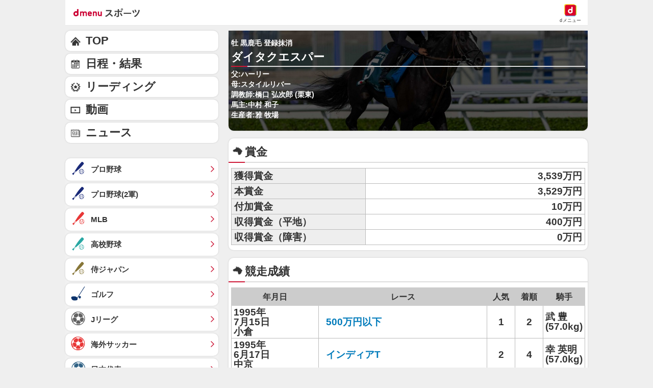

--- FILE ---
content_type: application/javascript; charset=UTF-8
request_url: https://alxd.addlv.smt.docomo.ne.jp/2.0/w/web.js?cb=d2c.allox.infrastructure.getad[%22XKavbicICB%22]&nocache=1765054730777&p=8136f673r27q&t=web_8625143a-789e-4298-b72f-76e6bb56165d1765054730777&jv=25.3.0-876bcce&bw=1280
body_size: 0
content:
d2c.allox.infrastructure.getad["XKavbicICB"]({"error":"Error : NoAd"}
);

--- FILE ---
content_type: text/javascript;charset=UTF-8
request_url: https://api.topics.smt.docomo.ne.jp/api/articles/sports?callback=createNewsList&fm=keiba&per_page=10&exclude_ip_group_id=dailysportsgeinou+dailychushisportsgeinou&search_query=%E3%83%80%E3%82%A4%E3%82%BF%E3%82%AF%E3%82%A8%E3%82%B9%E3%83%91%E3%83%BC
body_size: 231
content:
createNewsList({"articles":[],"pagination":{"next_url":null}});

--- FILE ---
content_type: application/javascript
request_url: https://sports.smt.docomo.ne.jp/js/rakuraku.js
body_size: -89
content:
// for dmenu App
if(navigator.userAgent.search("dmenuSportsApp") != -1){ document.documentElement.className += ' dmenu_app'; }
if(navigator.userAgent.search("dmenuApp") != -1){ document.documentElement.className += ' dmenu_app'; }

// rakurakuPhone discriminant
var rakuModels = ['F-12D', 'F-08E', 'F-06F', 'F-01L', 'F-09E', 'F-04J', 'F-03K', 'KY-51B'];
for(var i=0; i<rakuModels.length; i++){
	if( navigator.userAgent.search(rakuModels[i]) !== -1 ){
		document.documentElement.className += ' rakurakuPhone';
		break;
	}
};

// rakurakuPhone discriminant
var rakuModels = ['F-09E', 'F-04J', 'F-03K', 'F-01L'];
for(var i=0; i<rakuModels.length; i++){
	if( navigator.userAgent.search(rakuModels[i]) !== -1 ){
		document.documentElement.className += ' rakurakuPhone_app_show';
		break;
	}
};

// ePlayer movie unsupported
var movieModels = ['SC-01D', 'SH-06D'];
for(var i=0; i<movieModels.length; i++){
	if( navigator.userAgent.search(movieModels[i]) !== -1 ){
		document.documentElement.className += ' movieUnsupported';
		break;
	}
};

var protocol = location.protocol;
if(protocol == 'http:'){
	document.documentElement.className += ' http_url';
} else if(protocol == 'https:'){
	document.documentElement.className += ' https_url';
};

--- FILE ---
content_type: application/javascript; charset=UTF-8
request_url: https://alxd.addlv.smt.docomo.ne.jp/2.0/w/web.js?cb=d2c.allox.infrastructure.getad[%22QBuNGWaRqq%22]&nocache=1765054730777&p=1189ebe27pfw&t=web_ef5f7b1b-f5df-4fb2-a3d5-8c8e826d3cae1765054730777&jv=25.3.0-876bcce&bw=1280
body_size: 0
content:
d2c.allox.infrastructure.getad["QBuNGWaRqq"]({"error":"Error : NoAd"}
);

--- FILE ---
content_type: application/javascript; charset=UTF-8
request_url: https://alxd.addlv.smt.docomo.ne.jp/2.0/w/web.js?cb=d2c.allox.infrastructure.getad[%22AGbemTOhdL%22]&nocache=1765054730776&p=8136f673r27q&t=web_1804e565-29a6-4c85-bc55-dcfb5e4974d11765054730762&jv=25.3.0-876bcce&bw=1280
body_size: 1
content:
d2c.allox.infrastructure.getad["AGbemTOhdL"]({"error":"Error : NoAd"}
);

--- FILE ---
content_type: text/javascript
request_url: https://rumcdn.geoedge.be/d51e7e94-2494-4676-9d85-9dc40e298f77/grumi.js
body_size: 138055
content:
var grumiInstance = window.grumiInstance || { q: [] };
(function createInstance (window, document, options = { shouldPostponeSample: false }) {
	!function r(i,o,a){function s(n,e){if(!o[n]){if(!i[n]){var t="function"==typeof require&&require;if(!e&&t)return t(n,!0);if(c)return c(n,!0);throw new Error("Cannot find module '"+n+"'")}e=o[n]={exports:{}};i[n][0].call(e.exports,function(e){var t=i[n][1][e];return s(t||e)},e,e.exports,r,i,o,a)}return o[n].exports}for(var c="function"==typeof require&&require,e=0;e<a.length;e++)s(a[e]);return s}({1:[function(e,t,n){var r=e("./config.js"),i=e("./utils.js");t.exports={didAmazonWin:function(e){var t=e.meta&&e.meta.adv,n=e.preWinningAmazonBid;return n&&(t=t,!i.isEmptyObj(r.amazonAdvIds)&&r.amazonAdvIds[t]||(t=e.tag,e=n.amzniid,t.includes("apstag.renderImp(")&&t.includes(e)))},setAmazonParametersToSession:function(e){var t=e.preWinningAmazonBid;e.pbAdId=void 0,e.hbCid=t.crid||"N/A",e.pbBidder=t.amznp,e.hbCpm=t.amznbid,e.hbVendor="A9",e.hbTag=!0}}},{"./config.js":5,"./utils.js":24}],2:[function(e,t,n){var l=e("./session"),r=e("./urlParser.js"),f=e("./utils.js"),i=e("./domUtils.js").isIframe,m=e("./htmlParser.js"),g=e("./blackList").match,h=e("./ajax.js").sendEvent,o=".amazon-adsystem.com",a="/dtb/admi",s="googleads.g.doubleclick.net",e="/pagead/",c=["/pagead/adfetch",e+"ads"],d=/<iframe[^>]*src=['"]https*:\/\/ads.\w+.criteo.com\/delivery\/r\/.+<\/iframe>/g,u={};var p={adsense:{type:"jsonp",callbackName:"a"+ +new Date,getJsUrl:function(e,t){return e.replace("output=html","output=json_html")+"&callback="+t},getHtml:function(e){e=e[f.keys(e)[0]];return e&&e._html_},shouldRender:function(e){var e=e[f.keys(e)[0]],t=e&&e._html_,n=e&&e._snippet_,e=e&&e._empty_;return n&&t||e&&t}},amazon:{type:"jsonp",callbackName:"apstag.renderImp",getJsUrl:function(e){return e.replace("/admi?","/admj?").replace("&ep=%7B%22ce%22%3A%221%22%7D","")},getHtml:function(e){return e.html},shouldRender:function(e){return e.html}},criteo:{type:"js",getJsHtml:function(e){var t,n=e.match(d);return n&&(t=(t=n[0].replace(/iframe/g,"script")).replace(/afr.php|display.aspx/g,"ajs.php")),e.replace(d,t)},shouldRender:function(e){return"loading"===e.readyState}}};function y(e){var t,n=e.url,e=e.html;return n&&((n=r.parse(n)).hostname===s&&-1<c.indexOf(n.pathname)&&(t="adsense"),-1<n.hostname.indexOf(o))&&-1<n.pathname.indexOf(a)&&(t="amazon"),(t=e&&e.match(d)?"criteo":t)||!1}function v(r,i,o,a){e=i,t=o;var e,t,n,s=function(){e.src=t,h({type:"adfetch-error",meta:JSON.stringify(l.meta)})},c=window,d=r.callbackName,u=function(e){var t,n=r.getHtml(e),e=(l.bustedUrl=o,l.bustedTag=n,r.shouldRender(e));t=n,(t=m.parse(t))&&t.querySelectorAll&&(t=f.map(t.querySelectorAll("[src], [href]"),function(e){return e.src||e.href}),f.find(t,function(e){return g(e).match}))&&h({type:"adfetch",meta:JSON.stringify(l.meta)}),!a(n)&&e?(t=n,"srcdoc"in(e=i)?e.srcdoc=t:((e=e.contentWindow.document).open(),e.write(t),e.close())):s()};for(d=d.split("."),n=0;n<d.length-1;n++)c[d[n]]={},c=c[d[n]];c[d[n]]=u;var u=r.getJsUrl(o,r.callbackName),p=document.createElement("script");p.src=u,p.onerror=s,p.onload=function(){h({type:"adfetch-loaded",meta:JSON.stringify(l.meta)})},document.scripts[0].parentNode.insertBefore(p,null)}t.exports={shouldBust:function(e){var t,n=e.iframe,r=e.url,e=e.html,r=(r&&n&&(t=i(n)&&!u[n.id]&&y({url:r}),u[n.id]=!0),y({html:e}));return t||r},bust:function(e){var t=e.iframe,n=e.url,r=e.html,i=e.doc,o=e.inspectHtml;return"jsonp"===(e=p[y(e)]).type?v(e,t,n,o):"js"===e.type?(t=i,n=r,i=(o=e).getJsHtml(n),l.bustedTag=n,!!o.shouldRender(t)&&(t.write(i),!0)):void 0},checkAndBustFriendlyAmazonFrame:function(e,t){(e=e.defaultView&&e.defaultView.frameElement&&e.defaultView.frameElement.id)&&e.startsWith("apstag")&&(l.bustedTag=t)}}},{"./ajax.js":3,"./blackList":4,"./domUtils.js":8,"./htmlParser.js":13,"./session":21,"./urlParser.js":23,"./utils.js":24}],3:[function(e,t,n){var i=e("./utils.js"),r=e("./config.js"),o=e("./session.js"),a=e("./domUtils.js"),s=e("./jsUtils.js"),c=e("./methodCombinators.js").before,d=e("./tagSelector.js").getTag,u=e("./constants.js"),e=e("./natives.js"),p=e.fetch,l=e.XMLHttpRequest,f=e.Request,m=e.TextEncoder,g=e.postMessage,h=[];function y(e){e()}function v(e){return e.key=o.key,e.imp=e.imp||o.imp,e.c_ver=r.c_ver,e.w_ver=o.wver,e.w_type=o.wtype,e.b_ver=r.b_ver,e.ver=r.ver,e.loc=location.href,e.ref=document.referrer,e.sp=o.sp||"dfp",e.cust_imp=o.cust_imp,e.cust1=o.meta.cust1,e.cust2=o.meta.cust2,e.cust3=o.meta.cust3,e.caid=o.meta.caid,e.scriptId=o.scriptId,e.crossOrigin=!a.isSameOriginWin(top),e.debug=o.debug,"dfp"===o.sp&&(e.qid=o.meta.qid),e.cdn=r.cdn||void 0,r.accountType!==u.NET&&(e.cid=o.meta&&o.meta.cr||123456,e.li=o.meta.li,e.ord=o.meta.ord,e.ygIds=o.meta.ygIds),e.at=r.accountType.charAt(0),o.hbTag&&(e.hbTag=!0,e.hbVendor=o.hbVendor,e.hbCid=o.hbCid,e.hbAdId=o.pbAdId,e.hbBidder=o.pbBidder,e.hbCpm=o.hbCpm,e.hbCurrency=o.hbCurrency),"boolean"==typeof o.meta.isAfc&&(e.isAfc=o.meta.isAfc,e.isAmp=o.meta.isAmp),o.meta.hasOwnProperty("isEBDA")&&"%"!==o.meta.isEBDA.charAt(0)&&(e.isEBDA=o.meta.isEBDA),o.pimp&&"%_pimp%"!==o.pimp&&(e.pimp=o.pimp),void 0!==o.pl&&(e.preloaded=o.pl),e.site=o.site||a.getTopHostname(),e.site&&-1<e.site.indexOf("safeframe.googlesyndication.com")&&(e.site="safeframe.googlesyndication.com"),e.isc=o.isc,o.adt&&(e.adt=o.adt),o.isCXM&&(e.isCXM=!0),e.ts=+new Date,e.bdTs=r.bdTs,e}function b(t,n){var r=[],e=i.keys(t);return void 0===n&&(n={},i.forEach(e,function(e){void 0!==t[e]&&void 0===n[e]&&r.push(e+"="+encodeURIComponent(t[e]))})),r.join("&")}function w(e){e=i.removeCaspr(e),e=o.doubleWrapperInfo.isDoubleWrapper?i.removeWrapperXMP(e):e;return e=4e5<e.length?e.slice(0,4e5):e}function j(t){return function(){var e=arguments[0];return e.html&&(e.html=w(e.html)),e.tag&&(e.tag=w(e.tag)),t.apply(this,arguments)}}e=c(function(e){var t;e.hasOwnProperty("byRate")&&!e.byRate||(t=a.getAllUrlsFromAllWindows(),"sample"!==e.r&&"sample"!==e.bdmn&&t.push(e.r),e[o.isPAPI&&"imaj"!==o.sp?"vast_content":"tag"]=d(),e.urls=JSON.stringify(t),e.hc=o.hc,e.vastUrls=JSON.stringify(o.vastUrls),delete e.byRate)}),c=c(function(e){e.meta=JSON.stringify(o.meta),e.client_size=o.client_size});function E(e,t){var n=new l;n.open("POST",e),n.setRequestHeader("Content-type","application/x-www-form-urlencoded"),n.send(b(t))}function O(t,e){return o=e,new Promise(function(t,e){var n=(new m).encode(b(o)),r=new CompressionStream("gzip"),i=r.writable.getWriter();i.write(n),i.close(),new Response(r.readable).arrayBuffer().then(function(e){t(e)}).catch(e)}).then(function(e){e=new f(t,{method:"POST",body:e,mode:"no-cors",headers:{"Content-type":"application/x-www-form-urlencoded","Accept-Language":"gzip"}});p(e)});var o}function k(e,t){p&&window.CompressionStream?O(e,t).catch(function(){E(e,t)}):E(e,t)}function x(e,t){o.hasFrameApi&&!o.frameApi?g.call(o.targetWindow,{key:o.key,request:{url:e,data:t}},"*"):k(e,t)}o.frameApi&&o.targetWindow.addEventListener("message",function(e){var t=e.data;t.key===o.key&&t.request&&(k((t=t.request).url,t.data),e.stopImmediatePropagation())});var T={};function A(n){return function(t){h.push(function(){if(t=v(t),-1!==n.indexOf(r.reportEndpoint,n.length-r.reportEndpoint.length)){var e=n+b(t,{r:!0,html:!0,ts:!0});if(!0===T[e]&&!(t.rbu||t.is||3===t.rdType||t.et))return}T[e]=!0,x(n,t)})}}var S,W="http"===window.location.protocol.substr(0,4)?window.location.protocol:"https:";t.exports={sendInit:s.once(c(A(W+r.apiUrl+r.initEndpoint))),sendReport:e(j(A(W+r.apiUrl+r.reportEndpoint))),sendError:A(W+r.apiUrl+r.errEndpoint),sendDebug:A(W+r.apiUrl+r.dbgEndpoint),sendStats:A(W+r.apiUrl+(r.statsEndpoint||"stats")),sendEvent:(S=A(W+r.apiUrl+r.evEndpoint),function(e,t){var n=r.rates||{default:.004},t=t||n[e.type]||n.default;Math.random()<=t&&S(e)}),buildRbuReport:e(j(v)),sendRbuReport:x,processQueue:function(){i.forEach(h,y),h.push=y}}},{"./config.js":5,"./constants.js":6,"./domUtils.js":8,"./jsUtils.js":14,"./methodCombinators.js":16,"./natives.js":17,"./session.js":21,"./tagSelector.js":22,"./utils.js":24}],4:[function(e,t,n){var d=e("./utils.js"),r=e("./config.js"),u=e("./urlParser.js"),i=r.domains,o=r.clkDomains,e=r.bidders,a=r.patterns.wildcards;var s,p={match:!1};function l(e,t,n){return{match:!0,bdmn:e,ver:t,bcid:n}}function f(e){return e.split("").reverse().join("")}function m(n,e){var t,r;return-1<e.indexOf("*")?(t=e.split("*"),r=-1,d.every(t,function(e){var e=n.indexOf(e,r+1),t=r<e;return r=e,t})):-1<n.indexOf(e)}function g(e,t,n){return d.find(e,t)||d.find(e,n)}function h(e){return e&&"1"===e.charAt(0)}function c(c){return function(e){var n,r,i,e=u.parse(e),t=e&&e.hostname,o=e&&[e.pathname,e.search,e.hash].join("");if(t){t=[t].concat((e=(e=t).split("."),d.fluent(e).map(function(e,t,n){return n.shift(),n.join(".")}).val())),e=d.map(t,f),t=d.filter(e,function(e){return void 0!==c[e]});if(t&&t.length){if(e=d.find(t,function(e){return"string"==typeof c[e]}))return l(f(e),c[e]);var a=d.filter(t,function(e){return"object"==typeof c[e]}),s=d.map(a,function(e){return c[e]}),e=d.find(s,function(t,e){return r=g(d.keys(t),function(e){return m(o,e)&&h(t[e])},function(e){return m(o,e)}),n=f(a[e]),""===r&&(e=s[e],i=l(n,e[r])),r});if(e)return l(n,e[r],r);if(i)return i}}return p}}function y(e){e=e.substring(2).split("$");return d.map(e,function(e){return e.split(":")[0]})}t.exports={match:function(e,t){var n=c(i);return t&&"IFRAME"===t.toUpperCase()&&(t=c(o)(e)).match?(t.rdType=2,t):n(e)},matchHB:(s=c(e),function(e){var e=e.split(":"),t=e[0],e=e[1],e="https://"+f(t+".com")+"/"+e,e=s(e);return e.match&&(e.bdmn=t),e}),matchAgainst:c,matchPattern:function(t){var e=g(d.keys(a),function(e){return m(t,e)&&h(a[e])},function(e){return m(t,e)});return e?l("pattern",a[e],e):p},isBlocking:h,getTriggerTypes:y,removeTriggerType:function(e,t){var n,r=(i=y(e.ver)).includes(t),i=1<i.length;return r?i?(e.ver=(n=t,(r=e.ver).length<2||"0"!==r[0]&&"1"!==r[0]||"#"!==r[1]||(i=r.substring(0,2),1===(t=r.substring(2).split("$")).length)?r:0===(r=t.filter(function(e){var t=e.indexOf(":");return-1===t||e.substring(0,t)!==n})).length?i.slice(0,-1):i+r.join("$")),e):p:e}}},{"./config.js":5,"./urlParser.js":23,"./utils.js":24}],5:[function(e,t,n){t.exports={"ver":"0.1","b_ver":"v0.5.466","blocking":true,"rbu":0,"silentRbu":0,"signableHosts":[],"onRbu":0,"samplePercent":0,"debug":true,"accountType":"publisher","impSampleRate":0.002,"statRate":0.05,"apiUrl":"//gw.geoedge.be/api/","initEndpoint":"init","reportEndpoint":"report","statsEndpoint":"stats","errEndpoint":"error","dbgEndpoint":"debug","evEndpoint":"event","rdrBlock":true,"ipUrl":"//rumcdn.geoedge.be/grumi-ip.js","altTags":[],"hostFilter":[],"maxHtmlSize":0.4,"reporting":true,"advs":{},"creativeWhitelist":{},"heavyAd":false,"cdn":"cloudfront","domains":{"moc.sys-cb.1-btrxen":"1#1:62364","knil.ppa.t2xk":"1#1:62364","em.yapt.pukool":"1#1:62364","oi.citamdib.201sda":"1#1:62364","ecaps.cnevir":"1#1:62364","moc.sys-cb.5-ecapada":"1#1:62364","ten.tnorfduolc.bacon03s2arv3d":"1#1:62364","ecaps.nezyalp":"1#1:62364","moc.snoitairavkcrt":"1#1:62364","ecaps.uluftsez":"1#1:62364","moc.pss-ccb.611s":"1#1:62364","moc.sys-cb.2-ecapadareddib":"1#1:62364","ecaps.baagas":"1#1:62364","ofni.htaprider.8su-og":"1#1:62364","enilno.arvulb":"1#1:62364","moc.enozmrofweiver":"1#1:62364","pot.ereh-si-gnips.37ea3":"1#1:62364","moc.enilnoegrusyliadym.92":"1#1:62364","moc.ydaer-tnetnoc-ruoy.ea":"1#1:62364","onisac.nufdnasteb":"1#1:62364","ppa.yfilten.f0d3d832-22421140215202-taigalp-eralfduolc":"1#1:62364","moc.gireptanos":"1#1:62364","moc.raelcraeh.bew":"1#1:62364","uci.aldalaoj":"1#1:62364","moc.ppaeerfytinifni.noisava":"1#1:62364","ppa.naecolatigidno.akmss-ppa-hsifyllej":"1#1:62364","moc.x-wolfngised.apl":"1#1:62364","moc.xerochcir":"1#1:62364","ten.yadothtlaehretteb":"1#1:62364","moc.noijorp":"1#1:62364","moc.sdnuf-ecremmoc":"1#1:62364","oi.bew24.nalpoen":"1#1:62364","su.elcnuyas.www":"1#1:62364","moc.kriuqpilc":"1#1:62364","latigid.incetiralc":"1#1:62364","ppa.yfilten.d16600a3-72749050215202-taigalp-eralfduolc":"1#1:62364","ppa.yfilten.ee087fd7-73749050215202-taigalp-eralfduolc":"1#1:62364","moc.enozxrowtengolb.apl":"1#1:62364","moc.tmklis":"1#1:62364","em.renimgna.ipa":"1#1:62364","moc.senoztcelletniaidem":"1#1:62364","moc.kcaskcurazile":"1#1:62364","pot.erocnalab":"1#1:62364","moc.teltuospotetsocal.www":"1#1:62364","ni.oc.setagtcennoc.gg4mrf37ccbuhg8dho4d":"1#1:62364","moc.gnukcedtneppa":"1#1:62364","evil.muidemruoy":"1#1:62364","ten.swodniw.eroc.bolb.41ffoj":"1#1:62364","moc.ecnuajohsillord":"1#1:62364","orp.59751-etilx1":"1#1:62364","moc.aducarrabetirwrevo":"1#1:62364","moc.sssegreb":"1#1:62364","ten.swodniw.eroc.bew.31z.rfpunodvjutfuiqtxvbh1505":"1#1:62364","moc.esuohpaf":"1#1:62364","moc.lmn182":"1#1:62364","moc.laederusniractseb":"1#1:62364","latigid.hceiriputs":"1#1:62364","ur.xiverk":"1#1:62364","ppa.yfilten.88aebe96-22238050215202-taigalp-eralfduolc":"1#1:62364","moc.retsorulav":"1#1:62364","moc.ycnegaesab-weiver.apl":"1#1:62364","ten.swodniw.eroc.bew.31z.3q7a6esu5021gninrawsuriv":"1#1:62364","moc.yalpyotnuf.www":"1#1:62364","ur.ebutefiwlana":"1#1:62364","moc.klctrg.kt":"1#1:62364","ofni.seirotsyojelpmis.sool":"1#1:62364","moc.kcilcibark":"1#1:62364","dlrow.eravomid":"1#1:62364","moc.enozhtapgolb.apl":"1#1:62364","ten.swodniw.eroc.bolb.010wotiern":"1#1:62364","ten.swodniw.eroc.bolb.1iuertren":"1#1:62364","moc.7dkw5z":"1#1:62364","ppa.yfilten.fcd6b65c-54920140215202-taigalp-eralfduolc":"1#1:62364","oi.bew24.lenoimac":"1#1:62364","ppa.yfilten.c228b259-93941140215202-taigalp-eralfduolc":"1#1:62364","moc.sbomxepaoediv.ptosr":"1#1:62364","moc.latipac-golnif":"1#1:62364","moc.sruobhgienrukcuf":"1#1:62364","moc.edisonrae":"1#1:62364","ppa.yfilten.1e06f236-31749050215202-taigalp-eralfduolc":"1#1:62364","gro.uoysekil.oigatniv":"1#1:62364","moc.ynm6w3":"1#1:62364","erots.atseifdoof":"1#1:62364","moc.egirbdaereno.apl":"1#1:62364","moc.1tsitnodohtroymvul.www":"1#1:62364","moc.ksatbew-daer.apl":"1#1:62364","moc.golbotsevol.ruotame":"1#1:62364","moc.sselewasselewaecirpac":"1#1:62364","oc.drrac.yaluacadnilas":"1#1:62364","moc.aeniltsevni":"1#1:62364","rb.teb.4rb":"1#1:62364","moc.rettebnusyadot":"1#1:62364","ofni.nspecnaraeba":"1#1:62364","pohs.3retsamalumrof":"1#1:62364","pot.subminyolla":"1#1:62364","ks.adepotro-kinned":"1#1:62364","ten.swodniw.eroc.bew.53z.upgfsdnzxpelfzyhmzvc1006":"1#1:62364","ppa.yfilten.51a867-lahwran-suordnow":"1#1:62364","ten.swodniw.eroc.bew.5z.12njj8fb11kmws5bew":"1#1:62364","oi.bew24.elibomoto":"1#1:62364","moc.etql2dv":"1#1:62364","orp.itsuromrom":"1#1:62364","moc.e387fufh":"1#1:62364","moc.dtlriafyaw.www":"1#1:62364","moc.balegdirbtcennoc.0f2rh937ccbuhgd32q4d":"1#1:62364","etis.9376esnefed":"1#1:62364","ecaps.1727ds":"1#1:62364","enilno.nruterkculp":"1#1:62364","moc.sbtsevnipu":"1#1:62364","sotua.rednilyctipkcocrepmadxobria.www":"1#1:62364","ten.swodniw.eroc.bolb.9rewrewv":"1#1:62364","aidem.ummocsraoh":"1#1:62364","pot.avonduolcsda.al":"1#1:62364","ten.swodniw.eroc.bew.5z.3koiyrfmdtoldp6bew":"1#1:62364","moc.golbefilydnert":"1#1:62364","ur.pukcilrebaf":"1#1:62364","kcilc.952oacamhp.www":"1#1:62364","ecaps.aicitonlisarb":"1#1:62364","ppa.naecolatigidno.u37fe-ppa-acro":"1#1:62364","moc.ezauw.ytlaes":"1#1:62364","moc.xjtcapmiaidem":"1#1:62364","moc.ycnegabuhtisgolb.apl":"1#1:62364","ten.swodniw.eroc.bew.31z.yradnoces-4121503033e3033e3033e":"1#1:62364","ten.swodniw.eroc.bew.31z.uf2d7esu5021gninrawsuriv":"1#1:62364","lp.trecnocoltivs":"1#1:62364","moc.elaswenregiflihymmot.www":"1#1:62364","ten.swodniw.eroc.bew.31z.8r7qvusu3021gninrawsuriv":"1#1:62364","latigid.latipac-emocni":"1#1:62364","moc.2f888ey":"1#1:62364","orp.draugda-xnr.0p48e837cffanif4qo4d":"1#1:62364","etis.euqotseorez":"1#1:62364","ur.golatakakdiks":"1#1:62364","ppa.yfilten.ea6feb0b-01918050215202-taigalp-eralfduolc":"1#1:62364","ten.swodniw.eroc.bew.31z.rqkiikixverefgvowctx7306":"1#1:62364","moc.150tolsayaj.elgoogyalp":"1#1:62364","moc.scsug.gmippa":"1#1:62364","ten.swodniw.eroc.bew.31z.01ohce3033e21503033e":"1#1:62364","moc.golrebbulb":"1#1:62364","moc.pvmapsnosnhojsirhc":"1#1:62364","enilno.xoviv":"1#1:62364","moc.razalassined.spv":"1#1:62364","moc.sys-cb.1-ezitenomevitan":"1#1:62364","moc.nietiuq.sb":"1#1:62364","ecaps.lufedoc":"1#1:62364","moc.syddo-rdnal":"1#1:62364","moc.sys-cb.1-aidemlatigidytiliga":"1#1:62364","ten.tnorfduolc.u841yyxguewb3d":"1#1:62364","ten.tnorfduolc.a7ftfuq9zux42d":"1#1:62364","moc.pss-ccb.311s":"1#1:62364","moc.sys-cb.1-sralohcsda":"1#1:62364","ofni.niahcruoy.70624-deef":"1#1:62364","moc.sda-ccb-pss.cnys":"1#1:62364","oi.citamdib.91sda":"1#1:62364","moc.sys-cb.3-aidemlatigidytiliga":"1#1:62364","moc.sralohcsda.4v-tsaesu-btr":"1#1:62364","moc.sys-cb.3-ecapada":"1#1:62364","ecaps.itegdag":"1#1:62364","moc.lanruojssenlleweroc.ediugretteb":"1#1:62364","latigid.eipmirednu":"1#1:62364","kcilc.aksavilomert":"1#1:62364","gro.aduu.92":"1#1:62364","gro.aduu.82":"1#1:62364","gro.aduu.71":"1#1:62364","gro.aduu.83":"1#1:62364","duolc.agigenalikuzaymuilia.ipa":"1#1:62364","pot.eslupscirtemsda.ao":"1#1:62364","ten.swodniw.eroc.bolb.71hhhop":"1#1:62364","kcilc.rvazovip":"1#1:62364","enilno.sorugesemragap":"1#1:62364","oc.drrac.dmoda":"1#1:62364","moc.sdnuf-atenom":"1#1:62364","etis.kciprewop":"1#1:62364","latigid.xeerpaussi":"1#1:62364","nuf.enori-tengis-anvid":"1#1:62364","moc.gm-redart":"1#1:62364","moc.lappaerotselgoogyalp.www":"1#1:62364","kcilc.stessa-emocni":"1#1:62364","kcilc.kcabtsoptc":"1#1:62364","moc.buhenilaidem.apl":"1#1:62364","moc.ssolpchc":"1#1:62364","ten.swodniw.eroc.bew.31z.5121503033e3033e3033e":"1#1:62364","enilno.kttsunobodotemovon":"1#1:62364","pot.xoblevart":"1#1:62364","moc.balegdirbtcennoc.0rm9b937ccbuh85app4d":"1#1:62364","moc.16onizorter41":"1#1:62364","nuf.edadivonyalp":"1#1:62364","ten.swodniw.eroc.bew.31z.x0uplgsu3021gninrawsuriv":"1#1:62364","moc.ppaeerfytinifni.oireneg":"1#1:62364","moc.arolpord":"1#1:62364","krow.niahcnaidirev.pool":"1#1:62364","moc.skrofpirt":"1#1:62364","em.9002pj":"1#1:62364","moc.emagogolkt.www":"1#1:62364","ten.swodniw.eroc.bew.31z.7ea2z0su4021gninrawsuriv":"1#1:62364","ten.swodniw.eroc.bew.31z.voh115su4021gninrawsuriv":"1#1:62364","moc.1latnedsllihnoinu.www":"1#1:62364","latigid.oejerlebab":"1#1:62364","moc.sdemtcerid":"1#1:62364","moc.buhnipsogoj":"1#1:62364","pohs.5202otanobacrib":"1#1:62364","ten.swodniw.eroc.bew.31z.7rorresoicedht5":"1#1:62364","moc.noitauqeoenoticco":"1#1:62364","ten.swodniw.eroc.bolb.4iiidek":"1#1:62364","ten.swodniw.eroc.bolb.1ixxzsp":"1#1:62364","ten.renniwsezirp":"1#1:62364","ppa.yfilten.342bc9e5-21741140215202-taigalp-eralfduolc":"1#1:62364","erots.gpilijove.www":"1#1:62364","latigid.apanagitog":"1#1:62364","enilno.nitikinrty":"1#1:62364","ur.sohtny":"1#1:62364","moc.5011tteebojjoj":"1#1:62364","pot.ehc-ahccak-eluvo":"1#1:62364","moc.ayrteop":"1#1:62364","ofni.sllefnewor.ue-rid-cpop":"1#1:62364","moc.rissupleh":"1#1:62364","moc.etirgnagdemodnu":"1#1:62364","moc.topsgolb.43xolbor-eerf":"1#1:62364","moc.suhceteci.vsa":"1#1:62364","moc.sdoogesehtteg.1":"1#1:62364","kcilc.avonitserpswn":"1#1:62364","kcilc.worghtlaew":"1#1:62364","latigid.amrofletap":"1#1:62364","ppa.yfilten.d77a49f4-31053140215202-taigalp-eralfduolc":"1#1:62364","moc.gusek.ruotalay":"1#1:62364","ten.swodniw.eroc.bew.31z.2rorresoiceddr3":"1#1:62364","ppa.yfilten.d82ece72-30206140215202-taigalp-eralfduolc":"1#1:62364","pohs.kcehcetad.www":"1#1:62364","nuf.pktgol":"1#1:62364","moc.robrahtenhcet.0blti837ccbuhop67p4d":"1#1:62364","moc.tsevniakot":"1#1:62364","ppa.yfilten.00319dd2-00749050215202-taigalp-eralfduolc":"1#1:62364","moc.gusek.tejylno":"1#1:62364","sbs.noitcellocreniw":"1#1:62364","moc.ppatcennocew":"1#1:62364","gro.aduu.93":"1#1:62364","moc.sngiseddnalragmalg":"1#1:62364","duolc.irtabaztfosgatved.ipa":"1#1:62364","ur.vonapetsacq":"1#1:62364","ppa.yfilten.cc74a233-01421140215202-taigalp-eralfduolc":"1#1:62364","moc.iasaedignidart.7tp":"1#1:62364","moc.sdoogesehtteg.4":"1#1:62364","zyx.sjfsdrewopk":"1#1:62364","latigid.aerhtrtuen":"1#1:62364","moc.s77ihp":"1#1:62364","ten.swodniw.eroc.bew.31z.1rorresoicedht5":"1#1:62364","sbs.sasnepmocer":"1#1:62364","orp.draugda-tzji.gj2tg937cffanqe1op4d":"1#1:62364","ten.swodniw.eroc.bew.31z.dfdsnlkfnlksdmnfdlks":"1#1:62364","erots.pohs3ssobgib":"1#1:62364","moc.2amorfac":"1#1:62364","moc.xitiforpnif":"1#1:62364","wp.arolfyz.su":"1#1:62364","ofni.axevarb.0j5uf":"1#1:62364","moc.sevilotaroc":"1#1:62364","latigid.afaidpmocs":"1#1:62364","ten.swodniw.eroc.bew.31z.qrskwusu4021gninrawsuriv":"1#1:62364","moc.ekauqohce":"1#1:62364","moc.azemyhr":"1#1:62364","moc.xjtcapmiaidem.apl":"1#1:62364","moc.balegdirbtcennoc.0toit837ccbuholtep4d":"1#1:62364","moc.dlrowremusnocyot":"1#1:62364","pleh.aopokaso":"1#1:62364","gro.mumyhtlaeh":"1#1:62364","moc.iartteb":"1#1:62364","moc.swodniwweivcificap.www":"1#1:62364","orp.mine1-seicnanif":"1#1:62364","ten.swodniw.eroc.bew.63z.pasaaezeu":"1#1:62364","moc.tevnigotua":"1#1:62364","retnec.orbussotif":"1#1:62364","moc.robrahtenhcet.0saivf37ccbuhggboo4d":"1#1:62364","ten.swodniw.eroc.bew.5z.h0fjavxe3kak06wbew":"1#1:62364","moc.aratsnioc":"1#1:62364","sbs.ssenilevoleht":"1#1:62364","moc.32777js":"1#1:62364","moc.iasthgksnitekram.2rt":"1#1:62364","moc.nosugrefebojyrag.noitacilbup":"1#1:62364","moc.sepocsbewdaer.apl":"1#1:62364","moc.noitidepxedragsa":"1#1:62364","moc.mararih":"1#1:62364","moc.wdolerk":"1#1:62364","pohs.hsacylno-ppa":"1#1:62364","moc.9v7se7":"1#1:62364","pohs.otnavriz":"1#1:62364","moc.pss-ccb.601s":"1#1:62364","ecaps.egrofelbaf":"1#1:62364","moc.musuw.ndc":"1#1:62364","ecaps.relbmin":"1#1:62364","moc.pss-ccb.001s":"1#1:62364","moc.sys-cb.1s-rolocibom":"1#1:62364","ecaps.nehebiv":"1#1:62364","moc.3ta3rg-os":"1#1:62364","moc.htapdnimgnilaeh":"1#1:62364","ten.tnorfduolc.rxqlm548j1bdd":"1#1:62364","moc.danosiof.st":"1#1:62364","moc.ecnanifnabrubus":"1#1:62364","ten.swodniw.eroc.bew.31z.tokx68su3021gninrawsuriv":"1#1:62364","ten.noissucsidym.ailexua":"1#1:62364","moc.peyonlo":"1#1:62364","moc.aoctsew":"1#1:62364","uci.ynomrahyalp":"1#1:62364","moc.dom-pmujelcitra":"1#1:62364","moc.erips-dnik.2b2d4c91b621":"1#1:62364","ten.swodniw.eroc.bew.31z.kyvdxoafysmtsovbdgvy0015":"1#1:62364","moc.iasthgksnitekram.1rt":"1#1:62364","kcilc.nirolpac":"1#1:62364","ni.oc.reugnatatporia":"1#1:62364","moc.sdnertremusnocyliad":"1#1:62364","etis.tsevtiforpodnumle":"1#1:62364","moc.sitiswen":"1#1:62364","ppa.yfilten.daadeca7-03013150215202-taigalp-eralfduolc":"1#1:62364","moc.dlrowdnomaidhguor.www":"1#1:62364","oi.krtt.qdtne":"1#1:62364","orp.balyhtlaeh":"1#1:62364","ecaps.2138gf":"1#1:62364","etis.kcartknilni":"1#1:62364","es.artyn":"1#1:62364","moc.niaps-srotsyalp":"1#1:62364","moc.wndnifstel":"1#1:62364","moc.08a0p7":"1#1:62364","kcilc.oirevpac":"1#1:62364","latigid.itreflacla":"1#1:62364","moc.zed-anihc":"1#1:62364","ppa.yfilten.4cfc6c59-02824140215202-taigalp-eralfduolc":"1#1:62364","moc.snijob.www":"1#1:62364","moc.655ngik":"1#1:62364","moc.ejohetagser-swen":"1#1:62364","ppa.yfilten.b7de2e7e-33849050215202-taigalp-eralfduolc":"1#1:62364","nuf.msmarogaeilava":"1#1:62364","moc.ynortipac":"1#1:62364","dlrow.enalibef":"1#1:62364","ten.swodniw.eroc.bew.31z.0epavwsu5021gninrawsuriv":"1#1:62364","moc.dneirfxesetaerc.www":"1#1:62364","moc.15emagcb":"1#1:62364","zzub.uncaveu":"1#1:62364","ten.swodniw.eroc.bolb.3iiidek":"1#1:62364","ten.swodniw.eroc.bolb.31ffoj":"1#1:62364","moc.bzyxhsup":"1#1:62364","kcilc.wolfatipac":"1#1:62364","pot.niwteb543":"1#1:62364","gro.etisehcin.ariemuj":"1#1:62364","ppa.yfilten.6b387b7e-92741140215202-taigalp-eralfduolc":"1#1:62364","moc.elbibarimul":"1#1:62364","gro.uoysekil.nalpoen":"1#1:62364","ni.oc.setagtcennoc.g2882837ccbuho0tqo4d":"1#1:62364","latigid.sennacalos":"1#1:62364","moc.rallodrevas":"1#1:62364","ten.swodniw.eroc.bew.31z.9e5j68su4021gninrawsuriv":"1#1:62364","etis.imsuhb":"1#1:62364","enilno.nozosartam":"1#1:62364","moc.sweneenicidem.swen":"1#1:62364","moc.selzzupesacyliad.drowpordsnoitacifiton":"1#1:62364","enilno.namynzelobo":"1#1:62364","ten.swodniw.eroc.bew.31z.sr5tgksu5021gninrawsuriv":"1#1:62364","ten.swodniw.eroc.bew.31z.3ohce3033e21503033e":"1#1:62364","moc.enoz-egrevhcet.apl":"1#1:62364","evil.kuytirucestcefrepcp":"1#1:62364","uci.831tebatik":"1#1:62364","pohs.locotorpecneics":"1#1:62364","moc.777ppaoou":"1#1:62364","moc.8zs22j":"1#1:62364","moc.remmilg-naeco.27095b91b621":"1#1:62364","moc.aciremayliadndnert.10":"1#1:62364","moc.ediugdrawrofhtlaeh.ttun":"1#1:62364","moc.r1w5s4":"1#1:62364","ppa.yfilten.f89ea93f-85130140215202-taigalp-eralfduolc":"1#1:62364","moc.arolniag":"1#1:62364","pohs.arpukop":"1#1:62364","moc.uppnzoqz":"1#1:62364","moc.enozttopsbuhweiver":"1#1:62364","ten.swodniw.eroc.bew.5z.veqvab05nx82f7xbew":"1#1:62364","moc.retneczma":"1#1:62364","latigid.aibmiderid":"1#1:62364","di.887okim":"1#1:62364","latigid.igguprucir":"1#1:62364","ue.noridlam":"1#1:62364","latigid.ivrejedroc":"1#1:62364","ofni.sllefnewor":"1#1:62364","latigid.amotsmarts":"1#1:62364","moc.enoisivlatem":"1#1:62364","ppa.yfilten.092edb93-72549050215202-taigalp-eralfduolc":"1#1:62364","moc.buhenilaidem":"1#1:62364","moc.denialpxe-npv":"1#1:62364","moc.krowtenlortnocten":"1#1:62364","moc.ngisedtahym":"1#1:62364","enilno.worgnitekram":"1#1:62364","uoyc.6swenrebmeced":"1#1:62364","moc.swensnipot":"1#1:62364","ur.ytuaeb-nemyt":"1#1:62364","ecaps.dgyolp":"1#1:62364","latigid.nilamdiced":"1#1:62364","dlrow.enovakud":"1#1:62364","moc.sepicerhtlaehwen":"1#1:62364","uci.tisoped-sdnuf":"1#1:62364","moc.rebegtarlatigidred":"1#1:62364","pot.erocthgisnisda.posya":"1#1:62364","uci.tsurtbarg.ipa":"1#1:62364","ten.smodsiwcimsoc.sgnidaer":"1#1:62364","ppa.yfilten.047c4d6e-84420140215202-taigalp-eralfduolc":"1#1:62364","moc.rednerno.aederutovele":"1#1:62364","ni.oc.orenroxek.0aro7f37ccbuhgittn4d":"1#1:62364","ten.swodniw.eroc.bew.31z.feduoafwtvgqwamqbypr8205":"1#1:62364","erots.ohcehctits":"1#1:62364","moc.caql7bw":"1#1:62364","vt.esuohpaf":"1#1:62364","moc.458tc":"1#1:62364","ni.oc.setagtcennoc.0ltaf837ccbuhom14p4d":"1#1:62364","moc.09onizorter55":"1#1:62364","latigid.mmorgrutam":"1#1:62364","ten.swodniw.eroc.bew.31z.g4i4gbsu5021gninrawsuriv":"1#1:62364","erots.210domkotkit":"1#1:62364","moc.699chl.21":"1#1:62364","moc.699chl":"1#1:62364","etis.kcabriah":"1#1:62364","moc.dzyxhsup":"1#1:62364","etis.tnioperuc":"1#1:62364","moc.vuxax5":"1#1:62364","moc.yt5cgc":"1#1:62364","moc.ppaeerfytinifni.enipled":"1#1:62364","ur.mtp-tned":"1#1:62364","kcilc.knilavonswen":"1#1:62364","moc.abadreffo.krt":"1#1:62364","dfc.enalpldlareme":"1#1:62364","moc.robrahtenhcet.gr4qrf37ccbuhoriho4d":"1#1:62364","enilno.6slortnocl":"1#1:62364","enilno.buh-tibrolaem":"1#1:62364","dlrow.kekkkrt":"1#1:62364","orp.euqen-7ecnanif":"1#1:62364","ur.cenacilrebaf":"1#1:62364","erots.oitiurfyrd":"1#1:62364","moc.ppaeerfytinifni.aicaroh":"1#1:62364","gro.domhcet":"1#1:62364","latigid.olipeatsiv":"1#1:62364","moc.setouqracpoteht":"1#1:62364","ten.42tsettkudorp":"1#1:62364","moc.otseeuq.www":"1#1:62364","moc.sessensseltnuad":"1#1:62364","moc.wohks.www":"1#1:62364","moc.sgabremusnoc.www":"1#1:62364","etis.yadirfkcalbanodacrem":"1#1:62364","moc.scitobor-ai":"1#1:62364","wp.ativoce.ei":"1#1:62364","lol.124lometug":"1#1:62364","pot.sgirpsesigeodod":"1#1:62364","moc.ostebwkintos":"1#1:62364","latigid.vidniticer":"1#1:62364","pohs.latigidomorppohs":"1#1:62364","latigid.ivacscilod":"1#1:62364","ur.velobosrty":"1#1:62364","moc.iasthgksnitekram.9rt":"1#1:62364","dnob.buhrepus":"1#1:62364","ecaps.gninromretteb":"1#1:62364","moc.eloirolanoitar":"1#1:62364","ten.swodniw.eroc.bew.31z.7z0bq4su4021gninrawsuriv":"1#1:62364","ur.eeffocgolonom":"1#1:62364","moc.sucofayerf":"1#1:62364","ppa.yfilten.d050fd93-94059050215202-taigalp-eralfduolc":"1#1:62364","ppa.yfilten.027321be-35159050215202-taigalp-eralfduolc":"1#1:62364","ppa.yfilten.5a2cd9cf-44949050215202-taigalp-eralfduolc":"1#1:62364","moc.yadottluavyromem":"1#1:62364","moc.elaseydobhtab.www":"1#1:62364","pohs.yliadbewtsaf":"1#1:62364","moc.sys-cb.1-citamapir":"1#1:62364","moc.ofni-ytinifni.4v-ue-btr":"1#1:62364","ten.tnorfduolc.64pgc8xmtcuu1d":"1#1:62364","moc.eitkpa.citats":"1#1:62364","moc.lets-birc":"1#1:62364","moc.xdanoev.20-xda":"1#1:62364","moc.6reppoc.tniopdne":"1#1:62364","moc.sys-cb.1-cigamsda":"1#1:62364","ecaps.hitraeh":"1#1:62364","moc.pss-ccb.501s":"1#1:62364","moc.300ygolonhcet-gnivres.krt":"1#1:62364","moc.tnetnoc-xepa":"1#1:62364","kcilc.sunobgib":"1#1:62364","moc.sys-cb.1-sdatfark":"1#1:62364","oi.daulav.btr":"1#1:62364","ten.tnorfduolc.xfgcog5rhkfgd":"1#1:62364","ten.tnorfduolc.g4pvzepdaeq1d":"1#1:62364","latigid.olocsonohp":"1#1:62364","moc.87lor":"1#1:62364","pot.skral-raluvo-nusob":"1#1:62364","moc.topais":"1#1:62364","pot.serob-runk-seser":"1#1:62364","ppa.yfilten.7c797d80-94541140215202-taigalp-eralfduolc":"1#1:62364","zyx.42won-nalpduolc":"1#1:62364","ved.segap.hwr3hrs":"1#1:62364","ten.swodniw.eroc.bew.31z.3rorresoicedht4":"1#1:62364","moc.dlrowdnomaidhguor":"1#1:62364","moc.noinapmocegab":"1#1:62364","moc.699chl.33":"1#1:62364","zyx.gnihtmoderf":"1#1:62364","moc.gitimtnocs":"1#1:62364","moc.pafotdeef":"1#1:62364","moc.gniroomtdenopuoc":"1#1:62364","tser.yremesdyapsnaws":"1#1:62364","ni.oc.skrowegdirbyks.0184tf37ccbuhouujo4d":"1#1:62364","pohs.sdrower.ac":"1#1:62364","moc.thgisigev.www":"1#1:62364","moc.hcartotnir":"1#1:62364","moc.yrotsenpu":"1#1:62364","moc.rednifstifenebyliad":"1#1:62364","moc.0502gh":"1#1:62364","nuf.ykciwsagrivegeis":"1#1:62364","moc.5oxirab":"1#1:62364","latigid.ocerpippoz":"1#1:62364","ten.swodniw.eroc.bolb.2ixxzsp":"1#1:62364","ten.swodniw.eroc.bolb.6mnnnop":"1#1:62364","moc.namehtrewop":"1#1:62364","aidem.soreacaoib":"1#1:62364","ppa.yfilten.a90e25ad-92641140215202-taigalp-eralfduolc":"1#1:62364","ppa.yfilten.5a5cbf30-62641140215202-taigalp-eralfduolc":"1#1:62364","ppa.yfilten.db324205-64641140215202-taigalp-eralfduolc":"1#1:62364","kcilc.egdeyenom":"1#1:62364","latigid.gacedennot":"1#1:62364","moc.krowtensorbgnab.pgt":"1#1:62364","cc.50noadardols16.www":"1#1:62364","moc.teltuosyothsulp":"1#1:62364","moc.czj8jn":"1#1:62364","tal.oediv-xobaret-2oedivg":"1#1:62364","moc.sulaicnanifytrebildlrow":"1#1:62364","moc.edartrevelc-itlum":"1#1:62364","ur.2tnuocsidcilrebaf":"1#1:62364","moc.aigilonunem":"1#1:62364","uci.trayalp":"1#1:62364","moc.hnemohgnov":"1#1:62364","moc.buherutcurtsngised.apl":"1#1:62364","aidem.vaccaezrof":"1#1:62364","ten.swodniw.eroc.bew.31z.acg7chsu4021gninrawsuriv":"1#1:62364","moc.gusek.oirelef":"1#1:62364","moc.uosssak-suoilib":"1#1:62364","evil.edseitirucesdetroppuscp":"1#1:62364","moc.arefseiton":"1#1:62364","oi.bew24.muilysa":"1#1:62364","ten.swodniw.eroc.bew.31z.tjgrtkerhnbbwvxegglt3606":"1#1:62364","enilno.yenruojtsepmet":"1#1:62364","moc.krutiramec":"1#1:62364","moc.rettebyadottaleg":"1#1:62364","ur.atancilrebaf":"1#1:62364","moc.reddaydruts":"1#1:62364","moc.yfipohsym.erotsenilno-anrete":"1#1:62364","ur.vectvairdukcwq":"1#1:62364","ppa.yfilten.8d61001b-45820140215202-taigalp-eralfduolc":"1#1:62364","moc.erocnegartun":"1#1:62364","enilno.timmusekal":"1#1:62364","ten.swodniw.eroc.bew.31z.pukctremmblzimoivdsp3805":"1#1:62364","ten.swodniw.eroc.bew.31z.i7ld41su4021gninrawsuriv":"1#1:62364","moc.9t2g3q":"1#1:62364","moc.xobyretsimzma.www":"1#1:62364","moc.rewopbewder":"1#1:62364","pot.cuotneve":"1#1:62364","ur.htyrom":"1#1:62364","dlrow.swenitsev":"1#1:62364","moc.bmqp6bj6":"1#1:62364","moc.ppaukoreh.296ba4e8b705-avlys-htylazyrp":"1#1:62364","gro.uoysekil.codilem":"1#1:62364","moc.nniablaktnomrev":"1#1:62364","latigid.ocsidmreht":"1#1:62364","moc.yalporf.www":"1#1:62364","nuf.ffah-sybloc-ospid":"1#1:62364","moc.emohleorhc":"1#1:62364","moc.emocni-emocni":"1#1:62364","etis.ydnaciaden":"1#1:62364","latigid.nocnihccum":"1#1:62364","moc.elasretsairotciv.www":"1#1:62364","pohs.tceridlacismihwevisiced.1m":"1#1:62364","ten.swodniw.eroc.bolb.2nnnnioj":"1#1:62364","rb.teb.ia":"1#1:62364","etis.as-dlrow":"1#1:62364","moc.acseirotselbidercni":"1#1:62364","ppa.yfilten.8d2329-etrot-suordnow--84aad179e263958ef10d2396":"1#1:62364","ten.swodniw.eroc.bew.31z.v2z1yssu5021gninrawsuriv":"1#1:62364","moc.snoitulosgnidleihsrebyc.www":"1#1:62364","moc.rprim3":"1#1:62364","zyx.uuerottsyyalp.prp":"1#1:62364","erots.noihsaf-arua":"1#1:62364","ten.tnorfduolc.0ri6myn8dnjk3d":"1#1:62364","moc.aratiahk.sdnarb":"1#1:62364","ppa.naecolatigidno.w6jr8-ppa-laroc":"1#1:62364","moc.cnifpotrue":"1#1:62364","ten.swodniw.eroc.bolb.ewuiret":"1#1:62364","etis.rednes-ciffart":"1#1:62364","moc.rednerno.woleatsinruf":"1#1:62364","etis.daouq-solcyc-les":"1#1:62364","moc.rekcolbda-raelc":"1#1:62364","enilno.tsebrenaelc":"1#1:62364","piv.xtnauq":"1#1:62364","moc.yletarapesmug":"1#1:62364","ten.swodniw.eroc.bew.31z.cdv4b0su4021gninrawsuriv":"1#1:62364","ppa.yfilten.5b13d0f6-61355150215202-taigalp-eralfduolc":"1#1:62364","erots.niwbw":"1#1:62364","moc.norpocod":"1#1:62364","moc.25emagcb":"1#1:62364","moc.alumroflativog":"1#1:62364","ur.prdnuos":"1#1:62364","moc.pss-ccb.89s":"1#1:62364","moc.sesulplexip.tsaesu-btr":"1#1:62364","moc.sda-tset.debgmi":"1#1:62364","moc.aidemlatigidytiliga.4v-ue-btr":"1#1:62364","moc.xmznel.2s":"1#1:62364","kcilc.zqrm":"1#1:62364","moc.edehsorob":"1#1:62364","moc.sys-cb.2-weivsda":"1#1:62364","moc.btrosdaeuh.4v-tsaesu-btr":"1#1:62364","moc.pss-ccb.711s":"1#1:62364","ue.nhabotua":"1#1:62364","moc.ppaxetsaf":"1#1:62364","sotua.dopedisekarbrepmadelttorht":"1#1:62364","zyx.urftiforpur":"1#1:62364","moc.murdadnap":"1#1:62364","moc.sys-cb.1-ecapada":"1#1:62364","moc.tropsaidempot":"1#1:62364","moc.ppaukoreh.faaf2a760365-95581-egarohcna-nezorf":"1#1:62364","ten.swodniw.eroc.bolb.31hhhop":"1#1:62364","moc.tenbewaroxel":"1#1:62364","moc.xxulfpans":"1#1:62364","moc.aciremayliadndnert.30":"1#1:62364","enilno.edadivonassearifnoc.atsiuqnoc":"1#1:62364","moc.sblhtlaeh":"1#1:62364","pohs.elashsalfsamtsirhc.www":"1#1:62364","moc.suoremunnrutriap":"1#1:62364","moc.efiltnioptsew.www":"1#1:62364","ten.swodniw.eroc.bew.31z.yradnoces-0221503033e3033e3033e":"1#1:62364","dlrow.ixayetapiv":"1#1:62364","ten.swodniw.eroc.bew.31z.3khjzqsu3021gninrawsuriv":"1#1:62364","etis.rednawedalg":"1#1:62364","moc.dekcartpgs":"1#1:62364","moc.7cba1l":"1#1:62364","ni.oc.orenroxez.ghau0e37ccbuh0m8vm4d":"1#1:62364","moc.tibuqnabru":"1#1:62364","enilno.ognidognib":"1#1:62364","moc.pkgg5p":"1#1:62364","moc.yadotnusyadretteb":"1#1:62364","moc.8kgp":"1#1:62364","moc.robrahtenhcet.09unvf37ccbuhobhoo4d":"1#1:62364","pohs.rbstseuqyadirfkcalb":"1#1:62364","ur.vobairryw":"1#1:62364","moc.99airozniw73":"1#1:62364","enilno.edadivonassearifnoc.osseca":"1#1:62364","moc.ppaukoreh.ea8dfcebc802-61651-rebmahc-cificap":"1#1:62364","ten.swodniw.eroc.bew.31z.4rorresoicedht5":"1#1:62364","etis.kotllitsunob":"1#1:62364","moc.yabagni.1cd":"1#1:62364","ten.swodniw.eroc.bew.31z.5op9qasu5021gninrawsuriv":"1#1:62364","dnob.ycnafteem":"1#1:62364","ten.swodniw.eroc.bew.1z.uvowiaer":"1#1:62364","enilno.erfgiu":"1#1:62364","pohs.5spynosnoitatsyalp":"1#1:62364","ppa.yfilten.23cd3545-71741140215202-taigalp-eralfduolc":"1#1:62364","ppa.yfilten.f45e94c8-01841140215202-taigalp-eralfduolc":"1#1:62364","ved.segap.up3-poi":"1#1:62364","moc.yefiw.www":"1#1:62364","latigid.nopyhnocnu":"1#1:62364","enilno.sohtny":"1#1:62364","moc.11emag-elgogsyalp":"1#1:62364","moc.esirohsac":"1#1:62364","moc.depolevnesid":"1#1:62364","moc.enozsnoitcesbew":"1#1:62364","moc.c077eq":"1#1:62364","moc.degguldnuofnoc":"1#1:62364","rab.2452686-etilx1":"1#1:62364","moc.ycilopegarevochtlaeh":"1#1:62364","dlrow.1orpsaidemsserp-q":"1#1:62364","ten.swodniw.eroc.bew.31z.2rorresoicedht4":"1#1:62364","us.nialnonizagamcilrebaf":"1#1:62364","xm.gponips":"1#1:62364","ten.swodniw.eroc.bew.31z.5ua3zpsu4021gninrawsuriv":"1#1:62364","dlrow.imaresud":"1#1:62364","ten.retnecwardezirp":"1#1:62364","latigid.noihtlaew":"1#1:62364","moc.gusek.lanosiam":"1#1:62364","ur.acinartsomorp":"1#1:62364","ten.swodniw.eroc.bew.31z.weqthmscxfisfcptnzrc8106":"1#1:62364","etis.elavtimmus":"1#1:62364","ten.ainamotseuq":"1#1:62364","ppa.yfilten.515d6664-81321140215202-taigalp-eralfduolc":"1#1:62364","moc.tqp9ov":"1#1:62364","latigid.lcorpnevva":"1#1:62364","latigid.sulatipac":"1#1:62364","dlrow.niqukijev":"1#1:62364","orp.09957-etilx1":"1#1:62364","moc.htlaehrobrahtfos":"1#1:62364","moc.ngv09m":"1#1:62364","enilno.dunilarg":"1#1:62364","moc.gnitfilpumia":"1#1:62364","pot.anerasdakraps.al":"1#1:62364","zyx.manni-0005-dedetimil":"1#1:62364","sbs.emhtiwevol":"1#1:62364","ten.swodniw.eroc.bolb.ksedpleheracwodniw":"1#1:62364","kcilc.airednuf":"1#1:62364","moc.sdnifenutroftseb":"1#1:62364","moc.hsemsdleihs":"1#1:62364","ten.swodniw.eroc.bew.31z.dyrj7tsu4021gninrawsuriv":"1#1:62364","moc.ahselub.ami":"1#1:62364","moc.tsophcettramseht.www":"1#1:62364","ten.swodniw.eroc.bew.5z.pnytdl6hamrhe4rbew":"1#1:62364","pohs.egapbewciremun":"1#1:62364","pohs.eetros-amitlu":"1#1:62364","moc.dekcartued":"1#1:62364","uci.aeditfarc":"1#1:62364","pot.laog-enielo-niet":"1#1:62364","pohs.ejoh-sedadivon-odazilauta":"1#1:62364","kni.somorp":"1#1:62364","dlrow.ajamen":"1#1:62364","moc.yawhtapartunytineres":"1#1:62364","moc.ylimaertsx.qi":"1#1:62364","pot.9tiemnaus.ogog":"1#1:62364","ten.swodniw.eroc.bew.31z.7pc260su3021gninrawsuriv":"1#1:62364","ni.oc.setagtcennoc.07nqsf37ccbuho7bjo4d":"1#1:62364","moc.isorys.ti-oizini":"1#1:62364","ppa.yfilten.67fdc881-45013140215202-taigalp-eralfduolc":"1#1:62364","latigid.comittoiva":"1#1:62364","evil.hsacia":"1#1:62364","latigid.robratevid":"1#1:62364","ppa.yfilten.6e0c0bda-90949050215202-taigalp-eralfduolc":"1#1:62364","latigid.worgedart":"1#1:62364","moc.aeraegdirbder.apl":"1#1:62364","moc.aivullewtif":"1#1:62364","ten.swodniw.eroc.bew.31z.4at53rsu5021gninrawsuriv":"1#1:62364","enilno.krowtramiaatigid":"1#1:62364","ur.avorigat-urezal":"1#1:62364","ofni.norfssepsz.op":"1#1:62364","moc.pss-ccb.79s":"1#1:62364","ur.ffoknit.ndc-tenartxe":"1#1:62364","ofni.htaprider.ue-og":"1#1:62364","ofni.htaprider.2ue-og":"1#1:62364","sotua.rotaidartcuddopedistelgniw":"1#1:62364","sotua.ekarb-sciluardyh-sissahc-notsip":"1#1:62364","moc.gntfn.stessa":"1#1:62364","pot.063htapecart":"1#1:62364","moc.sys-cb.2-ezitenomdiv":"1#1:62364","ten.dferuza.10z.ucpfdc4h3a3bsa2a-cmz":"1#1:62364","enilno.kcartgma.kcart":"1#1:62364","moc.sys-cb.3-rolocibom":"1#1:62364","pot.buhrider":"1#1:62364","moc.kitamsdib":"1#1:62364","ecaps.ieemul":"1#1:62364","moc.pss-ccb.49s":"1#1:62364","moc.02ahs":"1#1:62364","moc.sys-cb.1-sdaymkaep":"1#1:62364","ofni.htaprider.6su-og":"1#1:62364","latigid.lffumocsid":"1#1:62364","moc.repapkramsihceht":"1#1:62364","au.moc.selasagem.489muytsok":"1#1:62364","latigid.zudbammair":"1#1:62364","gro.reggolbi.ariemuj":"1#1:62364","ppa.yfilten.8542979e-90641140215202-taigalp-eralfduolc":"1#1:62364","ur.zakazrebaf":"1#1:62364","evil.kusnoitulossnoitcetorptfehtatad":"1#1:62364","etis.awgo.www":"1#1:62364","ten.noissucsidym.lenoimac":"1#1:62364","enilno.yenruojkaep":"1#1:62364","etis.xoiruoc":"1#1:62364","moc.95noel":"1#1:62364","gro.reggolbi.aveam":"1#1:62364","moc.orptracx.nemahpla":"1#1:62364","pohs.az-evolyobxlag.www":"1#1:62364","ecaps.lugtcap":"1#1:62364","latigid.bulosrotni":"1#1:62364","uci.tellaw-sdnuf":"1#1:62364","moc.rf3rxq":"1#1:62364","wp.ativoce.ed":"1#1:62364","pot.eslupscirtemsda.ae":"1#1:62364","pot.daelsdaitlum.ac":"1#1:62364","ur.vomisaregaey":"1#1:62364","moc.tsevniixuy":"1#1:62364","pohs.niouqsalta":"1#1:62364","ten.swodniw.eroc.bew.31z.tdeopbrteihpbqzaezfh1205":"1#1:62364","moc.81ajninteb":"1#1:62364","moc.yfipohsym.07-pdg":"1#1:62364","etis.yapavorpa":"1#1:62364","moc.robrahtenhcet.g8q4e837ccbuh0ab3p4d":"1#1:62364","moc.wesnoitacsipxe":"1#1:62364","ppa.yfilten.306c45f7-63749050215202-taigalp-eralfduolc":"1#1:62364","oi.bew24.tejylno":"1#1:62364","moc.senoztcelletniaidem.apl":"1#1:62364","ofni.enozniojbus":"1#1:62364","moc.999ppaoou":"1#1:62364","moc.sdnertyliaddlog":"1#1:62364","latigid.losnifiniv":"1#1:62364","ur.verazalray":"1#1:62364","moc.ti.seicnerruc":"1#1:62364","moc.sorphtapssenllew":"1#1:62364","ten.swodniw.eroc.bew.5z.mq76ed3k7psfjikbew":"1#1:62364","moc.f54tzf":"1#1:62364","moc.cllretsamtnahcrem":"1#1:62364","enilno.xiverk":"1#1:62364","moc.elleviroyrt.www":"1#1:62364","kcilc.zyxtiforp":"1#1:62364","moc.reitnorfssenllewlamirp":"1#1:62364","kcilc.cigolniag":"1#1:62364","moc.zutsevnif":"1#1:62364","moc.etipsasauhca":"1#1:62364","moc.rekkertgolb":"1#1:62364","ur.sppamradar":"1#1:62364","moc.secapsnaecolatigid.1lta.2-ozhxn":"1#1:62364","ten.swodniw.eroc.bew.31z.71lk5zsu5021gninrawsuriv":"1#1:62364","em.renimgna":"1#1:62364","pohs.arivloz":"1#1:62364","moc.ti-daor-nekcihc":"1#1:62364","pohs.sehcadetfirmalam":"1#1:62364","dfc.ol-swen.bhum":"1#1:62364","moc.4gdy9c":"1#1:62364","ppa.yfilten.47e97e8c-15841140215202-taigalp-eralfduolc":"1#1:62364","ppa.yfilten.decb3f8b-20941140215202-taigalp-eralfduolc":"1#1:62364","moc.xxobsnruterama.www":"1#1:62364","enilno.rednawekal":"1#1:62364","enilno.velobosrty":"1#1:62364","moc.nevileht.ziuq":"1#1:62364","moc.topsrednalyawnur":"1#1:62364","erots.etimiluorebil":"1#1:62364","pohs.sdnertbewdeman":"1#1:62364","moc.pjmygyeknom":"1#1:62364","orp.3kigolralk":"1#1:62364","pohs.sohnagotneve":"1#1:62364","gro.aduu.91":"1#1:62364","moc.orisnaseppesuig":"1#1:62364","ppa.naecolatigidno.7m99b-ppa-acro":"1#1:62364","ku.oc.noitan-esnopser.ppa":"1#1:62364","pot.krowtensdalexip.as":"1#1:62364","pohs.yebom-sports-ekal":"1#1:62364","ni.oc.orenroxek.0lvtte37ccbuh0kpln4d":"1#1:62364","moc.tsoobegrusyliadym.3":"1#1:62364","etis.egdirenotsyek":"1#1:62364","erots.pohsrewolfseywen":"1#1:62364","erots.pohsrewolfniywen":"1#1:62364","moc.ppatrilfdnif":"1#1:62364","moc.5qicy":"1#1:62364","ed.sehsidlufthgiled":"1#1:62364","moc.aga-mota":"1#1:62364","moc.tnetnochf":"1#1:62364","moc.eporadnuf":"1#1:62364","moc.golbrawrofbew":"1#1:62364","ten.swodniw.eroc.bew.31z.ykc7lpsu5021gninrawsuriv":"1#1:62364","ten.swodniw.eroc.bolb.iqjeinjfieflk":"1#1:62364","enilno.vobairryw":"1#1:62364","moc.elciroteg.www":"1#1:62364","ecaps.as-elpoep":"1#1:62364","pohs.virpgalb":"1#1:62364","pohs.bewdemialcca":"1#1:62364","enilno.777kayadknil":"1#1:62364","moc.6m6w6a1k":"1#1:62364","moc.etisregnitsoh.960494-gnilrats-redneval":"1#1:62364","latigid.icramdarts":"1#1:62364","moc.shctiwstaehtrams":"1#1:62364","moc.aitalerevol":"1#1:62364","ten.swodniw.eroc.bew.22z.tsewenlapyap":"1#1:62364","ten.swodniw.eroc.bolb.37fdggdgfdfhgh":"1#1:62364","ur.akhsemlop":"1#1:62364","ecaps.iroh-lecret-srans":"1#1:62364","ten.swodniw.eroc.bolb.oip5teyhtemrpo":"1#1:62364","etis.sltsbewgib":"1#1:62364","moc.thgirbdnuos.www":"1#1:62364","bulc.xesenapaj":"1#1:62364","moc.enozsnoitangolb.apl":"1#1:62364","latigid.rgsidohtab":"1#1:62364","pohs.dnesderbewdeman.klc":"1#1:62364","moc.rennamrufgolb":"1#1:62364","moc.edomdirgweiver.apl":"1#1:62364","gro.yrtsinimnoiz.tig":"1#1:62364","moc.zyabotua.ca":"1#1:62364","moc.rtemadnuf":"1#1:62364","piv.uerkc.www":"1#1:62364","ur.0090502":"1#1:62364","latigid.rosbaittap":"1#1:62364","enilno.letidov-esv":"1#1:62364","ni.oc.nufsuineg":"1#1:62364","etis.opoibativ.kcart":"1#1:62364","hc.ppa-xub":"1#1:62364","kcilc.eunever-emocni":"1#1:62364","pot.ggnawnaw":"1#1:62364","ten.swodniw.eroc.bew.5z.ghe6x0xmkopehm6bew":"1#1:62364","moc.buherutcurtsngised":"1#1:62364","enilno.orugesossecawen":"1#1:62364","moc.reilpspalf":"1#1:62364","ppa.yfilten.3a758795-11059050215202-taigalp-eralfduolc":"1#1:62364","moc.thgilyadni":"1#1:62364","ppa.yfilten.3c76534a-13605150215202-taigalp-eralfduolc":"1#1:62364","ecaps.sucoflarutan":"1#1:62364","enilno.volorfrqu":"1#1:62364","xm.gponiw":"1#1:62364","uci.aopokaso":"1#1:62364","moc.sys-cb.1-sdamutpo":"1#1:62364","moc.sys-cb.1-ecapadareddib":"1#1:62364","moc.pss-ccb.901s":"1#1:62364","moc.sys-cb.1-aretcua":"1#1:62364","ecaps.ssiledif":"1#1:62364","moc.pss-ccb.39s":"1#1:62364","moc.sys-cb.2-ecapada":"1#1:62364","ecaps.mnodon":"1#1:62364","moc.pss-ccb.511s":"1#1:62364","moc.noomtcelloc":"1#1:62364","moc.6ndcmb.ndc":"1#1:62364","ofni.htaprider.4su-og":"1#1:62364","moc.ridergnorts":"1#1:62364","moc.sys-cb.5-rolocibom":"1#1:62364","ten.tnorfduolc.lhc96h703dm51d":"1#1:62364","moc.tsez-ocip":"1#1:62364","moc.sys-cb.1-rolocibom":"1#1:62364","moc.sys-cb.1-esahcod":"1#1:62364","moc.pss-ccb.59s":"1#1:62364","moc.latigidmixe.4v-tsaesu-btr":"1#1:62364","moc.tijil.pa.etadpu.s":"1#1:62364","moc.pss-ccb.201s":"1#1:62364","kcilc.weivdnertavon":"1#1:62364","dnob.repusteg":"1#1:62364","ur.syputyrt":"1#1:62364","ur.kemyn":"1#1:62364","moc.tsoobegrusyliadym.03":"1#1:62364","ten.swodniw.eroc.bolb.5mnnnop":"1#1:62364","latigid.htrimtaoen":"1#1:62364","moc.ezauw.ariemuj":"1#1:62364","ppa.yfilten.7d77f3d2-75541140215202-taigalp-eralfduolc":"1#1:62364","hc.1irottipnifroc.www":"1#1:62364","pohs.ur-cilrebaf":"1#1:62364","pot.regdelcitenik":"1#1:62364","ten.swodniw.eroc.bew.31z.uanisurrffqoaigdiwpl3605":"1#1:62364","erots.pohsrewolfhywen":"1#1:62364","moc.10aran-eroc":"1#1:62364","pot.edondib.buekrt":"1#1:62364","enilno.ecaps-wen":"1#1:62364","moc.ik4l49":"1#1:62364","moc.699chl.11":"1#1:62364","latigid.redofmuenp":"1#1:62364","moc.htllaehenizagam.efil":"1#1:62364","moc.iomgam":"1#1:62364","moc.yldimuhemoh":"1#1:62364","ur.ksmo-ytuaeb-ho":"1#1:62364","etis.liarterohsmle":"1#1:62364","moc.mrifohsac":"1#1:62364","latigid.dualcepsnu":"1#1:62364","ten.swodniw.eroc.bew.31z.plihgssnojktzmitkjoq6506":"1#1:62364","ten.swodniw.eroc.bew.31z.njvqpnhbriqfcvhpxkns7606":"1#1:62364","moc.ynithctaw":"1#1:62364","moc.namdrawrofnib":"1#1:62364","pot.aneraduolcsda.al":"1#1:62364","enilno.veeskelaacq":"1#1:62364","orp.3uygakaq":"1#1:62364","moc.xxirtamnif":"1#1:62364","moc.erutanllewefas":"1#1:62364","moc.rednerno.zenaarivil":"1#1:62364","oi.bew24.oirenev":"1#1:62364","moc.potwenetsocal.www":"1#1:62364","ur.etis42xirtib.kiratsrofakitsanmig":"1#1:62364","latigid.rtsidcippa":"1#1:62364","evil.edytirucesniamodcp":"1#1:62364","kcilc.xyratenom":"1#1:62364","pohs.oiravy":"1#1:62364","latigid.elerplafsa":"1#1:62364","moc.sepocsbewdaer":"1#1:62364","ten.swodniw.eroc.bew.31z.4121503033e3033e3033e":"1#1:62364","zyx.noisufenilerutuf":"1#1:62364","ppa.naecolatigidno.vmbqj-ppa-laes":"1#1:62364","latigid.ailoghguf":"1#1:62364","ten.swodniw.eroc.bew.31z.12suydnac":"1#1:62364","kcilc.evomhtlaew":"1#1:62364","moc.enilnoegrusyliadym.1":"1#1:62364","moc.asuretnuhselpmas.20":"1#1:62364","latigid.ofninrttar":"1#1:62364","moc.saediefilthginyppah":"1#1:62364","moc.hqsbtl":"1#1:62364","dlrow.olrepop":"1#1:62364","evil.edytirucesecnavdacp":"1#1:62364","moc.egirbdaereno":"1#1:62364","moc.balegdirbtcennoc.0c66h937ccbuhoa71q4d":"1#1:62364","gro.reggolbi.lanorp":"1#1:62364","ur.veeskelaacq":"1#1:62364","moc.aindogyt-swen":"1#1:62364","uci.tramrof":"1#1:62364","moc.6uggdd":"1#1:62364","moc.lgacscitav":"1#1:62364","moc.enilnoegrusyliadym.4":"1#1:62364","moc.elastohogel.www":"1#1:62364","pohs.ynnues.www":"1#1:62364","moc.eucladit":"1#1:62364","dnob.pparepus":"1#1:62364","kcilc.egdetsevni":"1#1:62364","ofni.nevahelgnat":"1#1:62364","moc.vertnevda":"1#1:62364","dlrow.wezawon":"1#1:62364","zyx.esrup-sdnuf":"1#1:62364","moc.cetq5ns":"1#1:62364","moc.mynbtsevni":"1#1:62364","ten.tcennoc-sremusnoc.supl.pt-yyanomhsrac-su":"1#1:62364","sotua.eerflaertnatsnireffolaiceps.www":"1#1:62364","moc.yesoprupevom":"1#1:62364","moc.weiveryllarutan":"1#1:62364","ten.swodniw.eroc.bolb.3nnnnioj":"1#1:62364","kcilc.retemswolf":"1#1:62364","moc.iasthgksnitekram.7rt":"1#1:62364","moc.latipac-etavirp-edisyab":"1#1:62364","moc.ezauw.lanosiam":"1#1:62364","moc.ysimes":"1#1:62364","ten.swodniw.eroc.bew.31z.73xbv5su5021gninrawsuriv":"1#1:62364","moc.deefswenyliadthgir":"1#1:62364","moc.airoxulfamitpo":"1#1:62364","enilno.efilxepa.www":"1#1:62364","moc.orugesossecawen":"1#1:62364","etis.94948htinez":"1#1:62364","ten.swodniw.eroc.bew.31z.ffkimfykfthrbgxzwfqy5704":"1#1:62364","latigid.tatopordyh":"1#1:62364","kcilc.sdnuf-emocni":"1#1:62364","orp.80477-etilx1":"1#1:62364","moc.uudyxym.ti-oizini":"1#1:62364","moc.artxehtlaeharorua.kcart":"1#1:62364","kni.tinusomsoctxenhsup.niart":"1#1:62364","moc.mb2pgg":"1#1:62364","etisbew.epacsvm":"1#1:62364","latigid.llorgnitsi":"1#1:62364","moc.rednerno.fssd-htraehegatniveht":"1#1:62364","ofni.t777arig.www":"1#1:62364","rb.moc.secivrespsaicnetsissa":"1#1:62364","latigid.rctuoitsop":"1#1:62364","zyx.tiforp-emocni":"1#1:62364","ppa.yfilten.f25489bf-72059050215202-taigalp-eralfduolc":"1#1:62364","moc.dehdef":"1#1:62364","ppa.naecolatigidno.de33u-ppa-surlaw-fsjdoeuwo":"1#1:62364","etis.eucserliatevol":"1#1:62364","ia.yepiws":"1#1:62364","enilno.arvlys":"1#1:62364","enilno.akhsupmop-akhsudop":"1#1:62364","moc.111ppaoou":"1#1:62364","ym.7tsohelifagem.aidem":"1#1:62364","moc.golbefilnert":"1#1:62364","etis.39496etag":"1#1:62364","moc.neergevolmaet":"1#1:62364","ten.alauw":"1#1:62364","moc.sys-cb.1-sdatrevnuk":"1#1:62364","moc.sdatlaboc.sda":"1#1:62364","moc.emdhy.sa":"1#1:62364","moc.sys-cb.4-rolocibom":"1#1:62364","moc.fbneveh.rdlc":"1#1:62364","moc.sys-cb.2-sralohcsda":"1#1:62364","moc.worromot-teid.og":"1#1:62364","moc.gnidemdevlohp":"1#1:62364","nur.dnuora-ylenol-krow-noinu.krt":"1#1:62364","ofni.sllefnewor.ue-ser-id":"1#1:62364","oi.citamdib.711sda":"1#1:62364","moc.pss-ccb.69s":"1#1:62364","moc.sys-cb.1-daelspat":"1#1:62364","moc.pss-ccb.99s":"1#1:62364","ur.ffoknit":"1#1:62364","moc.egarotsaidemroodni":"1#1:62364","ecaps.muirelav":"1#1:62364","moc.pss-ccb.701s":"1#1:62364","moc.sdrawpuknar":"1#1:62364","moc.llouqegnaro":"1#1:62364","ur.yryit":"1#1:62364","gro.aduu.33":"1#1:62364","latigid.ycnerruc-emocni":"1#1:62364","enilno.nialnoikdikskilrebaf":"1#1:62364","moc.sdoogesehtteg.82":"1#1:62364","ten.swodniw.eroc.bew.31z.2423erucestrelalacitirc":"1#1:62364","pohs.daemit":"1#1:62364","moc.iasthgksnitekram.01rt":"1#1:62364","dlrow.umabab":"1#1:62364","moc.ke01x7":"1#1:62364","ur.pohc-cilrebaf":"1#1:62364","moc.faelnoitarbelecydaer":"1#1:62364","latigid.kpiantsarf":"1#1:62364","zyx.artnepac":"1#1:62364","moc.buhebivartun":"1#1:62364","moc.ailartnectniophgih":"1#1:62364","ten.swodniw.eroc.bew.33z.upuueraiuf":"1#1:62364","ppa.naecolatigidno.v5pj8-ppa-nihcru":"1#1:62364","kcilc.bullow":"1#1:62364","zyx.tisoped-sdnuf":"1#1:62364","ur.cihscilrebaf":"1#1:62364","moc.balniahcnaps.0i8a2e37ccbuh8vovm4d":"1#1:62364","ecaps.yolla-orivne-gahs":"1#1:62364","ten.swodniw.eroc.bew.5z.lyobs6jp9uxs3ghbew":"1#1:62364","ppa.yfilten.49757d1a-21306140215202-taigalp-eralfduolc":"1#1:62364","ten.swodniw.eroc.bew.31z.irsfccfcllfojrzmdgfl8405":"1#1:62364","ten.swodniw.eroc.bew.31z.msxljayfacvaznpjjawy4405":"1#1:62364","moc.yadotecivdahtlaeh.www":"1#1:62364","sbs.ykculnepo":"1#1:62364","latigid.hgnirifled":"1#1:62364","latigid.snartrucer":"1#1:62364","ppa.yfilten.20c1edd8-64849050215202-taigalp-eralfduolc":"1#1:62364","zzub.tuamevondne":"1#1:62364","ppa.yfilten.72fef7b8-92745150215202-taigalp-eralfduolc":"1#1:62364","pot.oacnufotneve":"1#1:62364","moc.sbalartunarehtla":"1#1:62364","moc.balegdirbtcennoc.023cc937ccbuhg76qp4d":"1#1:62364","erots.pohs7ssobgib":"1#1:62364","ten.swodniw.eroc.bew.31z.g8tlzesu3021gninrawsuriv":"1#1:62364","moc.yttiktsul":"1#1:62364","moc.wenxemurua":"1#1:62364","latigid.notnemlacs":"1#1:62364","ved.srentrapudenif":"1#1:62364","pot.enigneonansda.al":"1#1:62364","ten.swodniw.eroc.bolb.1iiidek":"1#1:62364","moc.ppaeerfytinifni.oolaeh":"1#1:62364","moc.gnihtlaid":"1#1:62364","ten.swodniw.eroc.bew.31z.rrroqnvucjpnkbkgkvnq2505":"1#1:62364","moc.cpar8kz":"1#1:62364","uoyc.4swenrebmeced":"1#1:62364","erots.ecnaraelcegaggul":"1#1:62364","moc.treldesoim":"1#1:62364","ppa.yfilten.56eb68df-13149050215202-taigalp-eralfduolc":"1#1:62364","moc.wonnikssselwalf":"1#1:62364","evil.uiymbge":"1#1:62364","moc.balegdirbtcennoc.068jr837ccbuhg8lcp4d":"1#1:62364","moc.enoz-cnysaidem.apl":"1#1:62364","ten.swodniw.eroc.bew.31z.btegjacljtqvqrblfgts0706":"1#1:62364","moc.enoz-egrevhcet":"1#1:62364","tal.artlom.ved":"1#1:62364","ten.airellagpparuoy":"1#1:62364","moc.balegdirbtcennoc.0m80e937ccbuh0hurp4d":"1#1:62364","ten.swodniw.eroc.bew.34z.ofhcerut":"1#1:62364","moc.tflwng":"1#1:62364","pohs.elitsahaleb.wm":"1#1:62364","moc.tibroyalpnuf":"1#1:62364","ppa.yfilten.0c2ce5bf-03841140215202-taigalp-eralfduolc":"1#1:62364","ten.tnorfduolc.ouslkz9cvglf3d":"1#1:62364","ten.swodniw.eroc.bew.72z.sfsjhxdpkdhwldoppymd7006":"1#1:62364","ten.swodniw.eroc.bew.31z.4kom9dsu4021gninrawsuriv":"1#1:62364","ppa.naecolatigidno.3q7q3-ppa-nwarp-gnik":"1#1:62364","latigid.pooltsevni":"1#1:62364","ppa.yfilten.0dde2ed3-00749050215202-taigalp-eralfduolc":"1#1:62364","ten.swodniw.eroc.bew.13z.alaaorol":"1#1:62364","moc.ppaeerfytinifni.tejylno":"1#1:62364","ppa.yfilten.09e3e17c-20442150215202-taigalp-eralfduolc":"1#1:62364","moc.balegdirbtcennoc.0bfqt837ccbuh0s3fp4d":"1#1:62364","pohs.avonadador":"1#1:62364","moc.enoz-tcapmigolb.apl":"1#1:62364","gro.zlenap.zppatiyals":"1#1:62364","pohs.inivon":"1#1:62364","moc.2orivaj":"1#1:62364","pot.ta-eataeb-etatpulov":"1#1:62364","ur.efu-v-eleda":"1#1:62364","ten.swodniw.eroc.bew.31z.35sw5ysu3021gninrawsuriv":"1#1:62364","moc.siiroced":"1#1:62364","pot.anerasdakraps.posya":"1#1:62364","ur.nimzukcwq":"1#1:62364","moc.53vk6i":"1#1:62364","ppa.yfilten.28af2dee-91321140215202-taigalp-eralfduolc":"1#1:62364","moc.rednerno.bapralubem":"1#1:62364","etis.sunoobsktt":"1#1:62364","pot.6202gnimaggp.www":"1#1:62364","etis.levart2emesu":"1#1:62364","etis.imsuhb.www":"1#1:62364","moc.uopuut.www":"1#1:62364","moc.surughtlaehtep":"1#1:62364","zyx.erotsyyalpeelgoog.og":"1#1:62364","911.32.441.931":"1#1:62364","moc.etadpuemohyppah":"1#1:62364","moc.buhzzubsdaer.apl":"1#1:62364","latigid.neddasraeg":"1#1:62364","pot.eslupscirtemsda.am":"1#1:62364","ur.6slortnocl":"1#1:62364","pot.syad-ykcul":"1#1:62364","moc.noisivailos.www":"1#1:62364","moc.retsehcpkcinimod":"1#1:62364","moc.kcilcsemagykcul":"1#1:62364","ten.sgnivas-roines":"1#1:62364","latigid.iloohiuqil":"1#1:62364","em.piymwohs.www":"1#1:62364","gro.ivdem":"1#1:62364","moc.edomdirgweiver":"1#1:62364","ten.swodniw.eroc.bew.31z.nb4raosu5021gninrawsuriv":"1#1:62364","moc.ngiscihpargtibihxe":"1#1:62364","pohs.sdnertlaicosrebyc":"1#1:62364","moc.wolfaulav":"1#1:62364","moc.tkerid-dem":"1#1:62364","moc.stfigsyotcj":"1#1:62364","pot.enigneonansda.at":"1#1:62364","moc.esilaruc.ku":"1#1:62364","moc.golatak-cilrebaf":"1#1:62364","moc.rednerno.mixonoelbat":"1#1:62364","moc.pnozft":"1#1:62364","moc.suahtoorp":"1#1:62364","ur.9521110negdael":"1#1:62364","moc.s8izcm":"1#1:62364","ecaps.wolzreh":"1#1:62364","pot.tessasiaretyenom":"1#1:62364","kcilc.aretiforp":"1#1:62364","ppa.yfilten.3d6a2a62-31705150215202-taigalp-eralfduolc":"1#1:62364","zyx.c0i":"1#1:62364","moc.sm-tniopxda.4v-tsaesu-btr":"1#1:62364","moc.gntkmkrahs.citats":"1#1:62364","moc.321eunevahcnif":"1#1:62364","moc.yrotcafxda.ue-btr":"1#1:62364","ofni.htaprider.rtluv-og":"1#1:62364","moc.sys-cb.1s-esahcod":"1#1:62364","moc.sys-cb.2-skrowitfark":"1#1:62364","ur.trcpcsd.rc":"1#1:62364","ecaps.tylmaor":"1#1:62364","ofni.htaprider.3su-og":"1#1:62364","moc.evililil":"1#1:62364","ecaps.yadrepsgnihtdoog.52ww":"1#1:62364","moc.hsaceerf":"1#1:62364","enilno.egrupefas":"1#1:62364","moc.sys-cb.1-revawelddap":"1#1:62364","zyx.dahsifanut":"1#1:62364","moc.sgabdnaseohsodla.www":"1#1:62364","gro.aduu.61":"1#1:62364","pohs.rbpohsktkit":"1#1:62364","latigid.idnactupmi":"1#1:62364","moc.enilnoegrusyliadym.3":"1#1:62364","ten.swodniw.eroc.bolb.01mnnnop":"1#1:62364","pohs.sovonsohnitudorp":"1#1:62364","ur.22golatakcilrebaf":"1#1:62364","moc.redeespans":"1#1:62364","moc.yawhtapesum":"1#1:62364","moc.lf-ot-ru":"1#1:62364","ten.swodniw.eroc.bew.5z.zem2zfslp38xhbobew":"1#1:62364","ten.swodniw.eroc.bew.31z.pnvwqusu4021gninrawsuriv":"1#1:62364","moc.ty5qpv":"1#1:62364","orp.suomafipe":"1#1:62364","ppa.yfilten.6ee0ce55-34213150215202-taigalp-eralfduolc":"1#1:62364","enilno.vogrk":"1#1:62364","ecaps.efilgnitsulreveyalp":"1#1:62364","ur.vealocinrqu":"1#1:62364","moc.mgo86":"1#1:62364","moc.enozhtapgolb":"1#1:62364","kcilc.latipac-emocni":"1#1:62364","latigid.tacniausiv":"1#1:62364","hcet.cilrebafgolatac":"1#1:62364","moc.abesdem.www":"1#1:62364","dfc.setadlausac":"1#1:62364","latigid.elifsefnoc":"1#1:62364","moc.enozxrowtengolb":"1#1:62364","moc.ilibir.reffo":"1#1:62364","moc.balegdirbtcennoc.0fmee937ccbuh8ogsp4d":"1#1:62364","ten.swodniw.eroc.bew.31z.o2241vsu3021gninrawsuriv":"1#1:62364","moc.eepotpyrdnuof":"1#1:62364","duolc.iamuilitnecesrevagig":"1#1:62364","ten.swodniw.eroc.bolb.7mnnnop":"1#1:62364","ppa.yfilten.62a18c22-41641140215202-taigalp-eralfduolc":"1#1:62364","ni.oc.setagtcennoc.08vqvf37ccbuh8nkoo4d":"1#1:62364","ecaps.tekram-diov":"1#1:62364","moc.deyenom-etaidemmi":"1#1:62364","moc.secnadkaerbew":"1#1:62364","latigid.efnochsffo":"1#1:62364","moc.xeulavtessa":"1#1:62364","etis.ejohcsedagem":"1#1:62364","ur.arvulb":"1#1:62364","moc.golbrawrofbew.apl":"1#1:62364","moc.rotsevnidv":"1#1:62364","moc.qiym":"1#1:62364","etis.fed-otua":"1#1:62364","moc.33ppaoou":"1#1:62364","pohs.cslgqjvp":"1#1:62364","moc.tsoobegrusyliadym.1":"1#1:62364","ur.aronimkotsovidalv":"1#1:62364","ur.kilrebafkoradop":"1#1:62364","dnob.ycnafteg":"1#1:62364","moc.6os19":"1#1:62364","moc.tafyhtlaeheht.3www":"1#1:62364","moc.eetadydnac.gexngq":"1#1:62364","enilno.ohceegdir":"1#1:62364","ten.swodniw.eroc.bew.83z.zozevisid":"1#1:62364","enilno.yapktkit-sotnemassecorp":"1#1:62364","efil.ardnola":"1#1:62364","moc.cddaemelleb":"1#1:62364","ue.ainilrotsevar":"1#1:62364","latigid.sisirttoic":"1#1:62364","latigid.ccanutivni":"1#1:62364","uci.aicnanif":"1#1:62364","moc.swen-samitlu":"1#1:62364","ppa.yfilten.b847806d-20321140215202-taigalp-eralfduolc":"1#1:62364","moc.tanicce.www":"1#1:62364","etis.zileferpmes":"1#1:62364","moc.42yadofni":"1#1:62364","moc.tsoobegrusyliadym.2":"1#1:62364","pot.xob-levart":"1#1:62364","ten.swodniw.eroc.bew.5z.w1oz4ebfxtysdqjbew":"1#1:62364","latigid.tfildnuf":"1#1:62364","ten.swodniw.eroc.bew.5z.c83h9ojgx48s2ombew":"1#1:62364","etis.eganewexm":"1#1:62364","nuf.ygde-lacec-ynoom":"1#1:62364","enilno.gnitekramodneviv.ppa":"1#1:62364","gro.kafuyu":"1#1:62364","moc.555ppaoou":"1#1:62364","moc.666ppaoou":"1#1:62364","moc.87onizorter25":"1#1:62364","moc.ooom.nslgdmdnszmltpdunb":"1#1:62364","latigid.logumovlam":"1#1:62364","moc.krt9mnr5gk.www":"1#1:62364","moc.nozyasse.rekcart":"1#1:62364","tra.tensywons":"1#1:62364","etis.sotnopetagser":"1#1:62364","ten.swodniw.eroc.bolb.1mmnol":"1#1:62364","moc.niatboyhtlaeh.www":"1#1:62364","retnec.pniarblaed":"1#1:62364","moc.wegsunob":"1#1:62364","moc.rtsxelpmoc":"1#1:62364","ten.swodniw.eroc.bew.31z.yrnxcgqtfosdrpjbsoky2805":"1#1:62364","moc.bmiiz4kw":"1#1:62364","gro.reggolbi.oirenev":"1#1:62364","moc.emalbdungi":"1#1:62364","moc.iaredart-yratenom":"1#1:62364","ppa.yfilten.1ffcffd3-22559050215202-taigalp-eralfduolc":"1#1:62364","ppa.yfilten.52da7cac-52559050215202-taigalp-eralfduolc":"1#1:62364","moc.ycnegabuhtisgolb":"1#1:62364","moc.ppaeerfytinifni.muilysa":"1#1:62364","ten.swodniw.eroc.bew.31z.zzskdmwuwmrpzcqcrdkm8016":"1#1:62364","enilno.yenruojedit":"1#1:62364","moc.hctametadtsaf":"1#1:62364","etis.ozugaw":"1#1:62364","moc.draugllawefas.09u1qf37ccbuh07jfo4d":"1#1:62364","zyx.bal-epiceryppah":"1#1:62364","ten.swodniw.eroc.bolb.oiwuret":"1#1:62364","enilno.sotnemassecorp-yapktkit":"1#1:62364","moc.robrahtenhcet.glgdg837ccbuh0vo4p4d":"1#1:62364","moc.sehctamerutam.l":"1#1:62364","ten.swodniw.eroc.bew.31z.ynmhlbfggjieenbmbhlw8306":"1#1:62364","moc.egrupgnur":"1#1:62364","piv.dexetr":"1#1:62364","moc.drahcirdebrosbatneve":"1#1:62364","moc.elasteltuoaregiflihymmot.www":"1#1:62364","moc.lanruojssenlleweroc.troper":"1#1:62364","enilno.kcilcdib":"1#1:62364","moc.pss-ccb.401s":"1#1:62364","moc.daol-lmth.3":"1#1:62364","moc.tervo":"1#1:62364","moc.sdoogntegbarg.4":"1#1:62364","moc.daol-lmth.1":"1#1:62364","moc.rajobmaj.mpc":"1#1:62364","moc.tsbehto.jn":"1#1:62364","ten.etaberteg.c8ix4":"1#1:62364","ecaps.ssohtym":"1#1:62364","ecaps.oecitslos":"1#1:62364","moc.pss-ccb.101s":"1#1:62364","moc.xmznel.1s":"1#1:62364","ten.swodniw.eroc.bew.5z.c6tps7mz5yc2g0hbew":"1#1:62364","erots.arodnac":"1#1:62364","moc.sdoogesehtteg.03":"1#1:62364","moc.ezauw.oolaeh":"1#1:62364","ppa.yfilten.fbf14c41-12641140215202-taigalp-eralfduolc":"1#1:62364","moc.golbotsevol.ruotalay":"1#1:62364","ten.swodniw.eroc.bew.31z.df2e8bsu4021gninrawsuriv":"1#1:62364","ofni.nisabesav":"1#1:62364","moc.tfigtegdagpot.suyalpgorf":"1#1:62364","enilno.lanruojnem.www":"1#1:62364","moc.erotsytirsolg.yub":"1#1:62364","zib.caluddnofnoisivne.pc":"1#1:62364","moc.ylatipactsevni":"1#1:62364","ten.tceridsngistsaf":"1#1:62364","moc.elaspotregiflihymmot.www":"1#1:62364","ecaps.etis861gnineker":"1#1:62364","moc.reihtuagenitsirhc":"1#1:62364","moc.tnemrottnepereonac":"1#1:62364","moc.oisuffidemoh":"1#1:62364","moc.zilefazat":"1#1:62364","moc.siomahctnelis":"1#1:62364","moc.ppaeerfytinifni.eractep":"1#1:62364","moc.egdeniahchcet.0mb9he37ccbuh05vcn4d":"1#1:62364","ten.swodniw.eroc.bew.1z.utroazuloy":"1#1:62364","moc.bulcueriafyaw":"1#1:62364","zyx.xornileb":"1#1:62364","moc.evitaitinimoolblativ":"1#1:62364","moc.p83pcs":"1#1:62364","moc.ydocod.www":"1#1:62364","ten.swodniw.eroc.bew.31z.vmijtosu4021gninrawsuriv":"1#1:62364","ved.segap.fgd3rte":"1#1:62364","pot.gnitadhsul":"1#1:62364","etis.sunoboiraidotneve":"1#1:62364","latigid.pricsessoc":"1#1:62364","moc.ayanavaracutorpmoc":"1#1:62364","ppa.yfilten.eabc678c-42749050215202-taigalp-eralfduolc":"1#1:62364","ppa.yfilten.be37feed-53749050215202-taigalp-eralfduolc":"1#1:62364","moc.erehremagenilnoonisac":"1#1:62364","mom.erahs66tig":"1#1:62364","niw.ogtebeno":"1#1:62364","moc.aidemregdelemaf":"1#1:62364","etis.akovtep":"1#1:62364","moc.eauenilsserpxe":"1#1:62364","teb.19t":"1#1:62364","ofni.epocspop":"1#1:62364","moc.namdrawrofylno":"1#1:62364","ten.noissucsidym.noisava":"1#1:62364","kcilc.msinom-sdnuf":"1#1:62364","etis.swenstneve":"1#1:62364","ym.niahcolpxe":"1#1:62364","moc.ezeeuv.www":"1#1:62364","orp.nagraacana":"1#1:62364","aidem.reblaenlab":"1#1:62364","ten.swodniw.eroc.bew.31z.otnhphtrnsxuxwxwyxpq3005":"1#1:62364","moc.ellevirtriah":"1#1:62364","moc.steltuopotetsocal.www":"1#1:62364","ten.swodniw.eroc.bew.31z.dnlrqsilsnpplfkxvkqn1305":"1#1:62364","enilno.vohsrerty":"1#1:62364","moc.namrabza":"1#1:62364","etis.kotkitlisarb2sl":"1#1:62364","moc.esuohneerg-sarutnev":"1#1:62364","moc.caliralrem":"1#1:62364","moc.elibomfresurt":"1#1:62364","moc.enoz-cnysaidem":"1#1:62364","moc.0q3s8l":"1#1:62364","latigid.simmimocni":"1#1:62364","moc.enilnoegrusyliadym.2":"1#1:62364","krow.ytghqvq-enairak-srm":"1#1:62364","moc.15onizorter45":"1#1:62364","ppa.yfilten.398e3f4a-40920140215202-taigalp-eralfduolc":"1#1:62364","moc.smoorenidan":"1#1:62364","ppa.yfilten.a1b71408-94843140215202-taigalp-eralfduolc":"1#1:62364","ur.cilrebafvikradop":"1#1:62364","latigid.repusordog":"1#1:62364","moc.ovnitessa":"1#1:62364","latigid.oiccauttev":"1#1:62364","latigid.hplusocsid":"1#1:62364","ppa.yfilten.e16e6fbf-50749050215202-taigalp-eralfduolc":"1#1:62364","moc.renrocedapngised":"1#1:62364","moc.balegdirbtcennoc.0ff25937ccbuh0vekp4d":"1#1:62364","moc.w3fflr":"1#1:62364","moc.22ppaoou":"1#1:62364","moc.edirtsadlez":"1#1:62364","moc.robrahtenhcet.gi8vhf37ccbuh8p39o4d":"1#1:62364","pj.esrevil.ca":"1#1:62364","moc.kaksorsum.tsenbiuq":"1#1:62364","zyx.lawardhtiw-sdnuf":"1#1:62364","uci.traepahs":"1#1:62364","ten.swodniw.eroc.bew.13z.htiznois":"1#1:62364","ni.oc.gnisordnub":"1#1:62364","moc.swenanaklab":"1#1:62364","enilno.ssepacseetile":"1#1:62364","pot.vtocurt.vtxpmtalpi.lenapsetneilc":"1#1:62364","latigid.amtirlitit":"1#1:62364","moc.omenecnanif.www":"1#1:62364","kcilc.yralas-sdnuf":"1#1:62364","moc.1m8c3v":"1#1:62364","zib.oynimul.uo":"1#1:62364","moc.mpcetagevitceffe.93525872lp":"1#1:62364","ten.swodniw.eroc.bew.31z.aasto1su5021gninrawsuriv":"1#1:62364","moc.699chl.8":"1#1:62364","ten.swodniw.eroc.bew.31z.ahvbjrxykpqoabbxbagt7906":"1#1:62364","etis.ailimafadajol":"1#1:62364","ur.voylvaruhzrqu":"1#1:62364","ni.oc.sunrevitnu":"1#1:62364","moc.8e562z":"1#1:62364","moc.888ppaoou":"1#1:62364","moc.noitasiretse":"1#1:62364","latigid.amrofripse":"1#1:62364","moc.esovart.ed":"1#1:62364","uci.nohtlaew":"1#1:62364","enilno.uoyretnec.www":"1#1:62364","latigid.sifoslatyb":"1#1:62364","latigid.sghtifnon":"1#1:62364","ur.gnitadlt":"1#1:62364","retnec.otcatmocni":"1#1:62364","moc.iasaedignidart.01tp":"1#1:62364","kcilc.ethcirebevil":"1#1:62364","pohs.detramsbew":"1#1:62364","moc.wcldlvrp":"1#1:62364","pohs.redderbewdedder.klc":"1#1:62364","ku.ku-len":"1#1:62364","ur.rotkev-omorp":"1#1:62364","moc.0ekqvn":"1#1:62364","orp.18527-etilx1":"1#1:62364","pohs.atrebilsunobovon":"1#1:62364","moc.tsilupopsnwodnrut":"1#1:62364","moc.ppaukoreh.d8340888971c-9c6852314ff1-swengolb":"1#1:62364","eman.vtsigam.neft":"1#1:62364","latigid.itsoroicos":"1#1:62364","moc.kcoddejmrihsabat":"1#1:62364","erots.as-larutan":"1#1:62364","ten.swodniw.eroc.bolb.3tlanf":"1#1:62364","ppa.naecolatigidno.oxmov-ppa-daehremmah":"1#1:62364","moc.eniejayjyatsnroh":"1#1:62364","ved.segap.ghf2hfc":"1#1:62364","ten.swodniw.eroc.bew.31z.4rorresoicedht4":"1#1:62364","latigid.ssartggums":"1#1:62364","moc.onizac-ffotraza":"1#1:62364","moc.ecivdahtlaehlacitcarp.www":"1#1:62364","moc.scitylana-tiforp-etavele":"1#1:62364","ten.swodniw.eroc.bolb.7yhgdewqdvfyu":"1#1:62364","moc.ppaukoreh.2874517611f6-setadputnemniatretnetnatropmi":"1#1:62364","moc.msramspot":"1#1:62364","enilno.pohskt":"1#1:62364","moc.sys-cb.1-ezitenomdiv":"1#1:62364","ecaps.eelgnarw":"1#1:62364","moc.sys-cb.1ue-rolocibom":"1#1:62364","moc.sys-cb.2-aretcua":"1#1:62364","moc.sys-cb.2-sdaelkniw":"1#1:62364","moc.sys-cb.2-rolocibom":"1#1:62364","etis.5202yawaevig":"1#1:62364","ofni.htaprider.7su-og":"1#1:62364","ecaps.joevor":"1#1:62364","moc.sys-cb.1-weivsda":"1#1:62364","moc.xdanoev.10-xda":"1#1:62364","ofni.htaprider.2su-og":"1#1:62364","ofni.htaprider.1su-og":"1#1:62364","moc.pss-ccb.011s":"1#1:62364","ecaps.vbfebiv":"1#1:62364","pohs.snoitulosbewerawtfos":"1#1:62364","ur.verogirgray":"1#1:62364","moc.csrofdereve":"1#1:62364","gro.aduu.8":"1#1:62364","latigid.htirwrcsyd":"1#1:62364","moc.skcipgniyubpot":"1#1:62364","moc.enilnoegrusyliadym.03":"1#1:62364","em.nezkcip":"1#1:62364","ppa.yfilten.84467914-72643140215202-taigalp-eralfduolc":"1#1:62364","ed.nufnedaf":"1#1:62364","moc.9p93vb":"1#1:62364","pohs.bewtramsyliad":"1#1:62364","ia.esnesoculg.www":"1#1:62364","uci.meopyalp":"1#1:62364","golb.htronetihwtaerg":"1#1:62364","ur.ur-ailazor-cilrebaf":"1#1:62364","moc.ogziuqeht.85c23396":"1#1:62364","moc.xrosivdanif":"1#1:62364","etis.spoohydaeremag":"1#1:62364","latigid.nisidepuap":"1#1:62364","moc.baltesernamuh":"1#1:62364","ten.swodniw.eroc.bew.1z.lagareniz":"1#1:62364","pot.ciffartsdawen.ax":"1#1:62364","piv.snrebd.www":"1#1:62364","moc.ogogojib":"1#1:62364","moc.iasaedignidart.8tp":"1#1:62364","moc.rf-tsevni":"1#1:62364","moc.yenruojssenllewsuonimul":"1#1:62364","ved.segap.cf73jfnf":"1#1:62364","ten.dohtemssolthgiew":"1#1:62364","moc.477i9m":"1#1:62364","moc.xirrogla":"1#1:62364","ppa.yfilten.f8203858-91945150215202-taigalp-eralfduolc":"1#1:62364","ten.swodniw.eroc.bew.31z.yradnoces-5121503033e3033e3033e":"1#1:62364","uoyc.5swenrebmeced":"1#1:62364","ecaps.ntnecsa":"1#1:62364","ten.swodniw.eroc.bolb.otytui":"1#1:62364","moc.dom-pmujelcitra.apl":"1#1:62364","moc.orptcakcart":"1#1:62364","ten.swodniw.eroc.bolb.eribdnbigreu":"1#1:62364","enilno.verazalray":"1#1:62364","cc.30tilbblartoles16.www":"1#1:62364","moc.a77ihp":"1#1:62364","ppa.yfilten.81ffb301-30014150215202-taigalp-eralfduolc":"1#1:62364","ten.swodniw.eroc.bew.31z.3rorresoicedht5":"1#1:62364","ten.swodniw.eroc.bew.31z.3o8viqsu5021gninrawsuriv":"1#1:62364","moc.pleyo.www":"1#1:62364","moc.aneranaimad":"1#1:62364","moc.balegdirbtcennoc.g03ej937ccbuhosv3q4d":"1#1:62364","orp.86985-etilx1":"1#1:62364","latigid.ippareworp":"1#1:62364","moc.sdoogesehtteg.2":"1#1:62364","pot.anerasdakraps.an":"1#1:62364","moc.tseihsus.xifrowt":"1#1:62364","latigid.ymonoce-sdnuf":"1#1:62364","moc.lecca-amigid":"1#1:62364","pot.ecys-demmug-nala":"1#1:62364","ppa.yfilten.5bc1b347-70306140215202-taigalp-eralfduolc":"1#1:62364","ten.swodniw.eroc.bew.31z.ruldpdgamhpawzcmwxql7905":"1#1:62364","ten.swodniw.eroc.bew.31z.z98iyzsu4021gninrawsuriv":"1#1:62364","moc.3hcuot-yreve":"1#1:62364","moc.elcnuyas.www":"1#1:62364","moc.rebbbu":"1#1:62364","moc.balegdirbtcennoc.0p9av837ccbuh0u6gp4d":"1#1:62364","erots.pohs4ssobgib":"1#1:62364","moc.60vjj7":"1#1:62364","moc.ksatbew-daer":"1#1:62364","uh.admoyn-sivic":"1#1:62364","pohs.ajauohnaguoilava":"1#1:62364","moc.anakyr":"1#1:62364","moc.21emag-elgogsyalp":"1#1:62364","moc.elytsyhtlaeheb":"1#1:62364","ppa.yfilten.f2921ffa-90321140215202-taigalp-eralfduolc":"1#1:62364","moc.ppaukoreh.c9b58be12ed2-buhatnyro":"1#1:62364","moc.tsoobegrusyliadym.4":"1#1:62364","latigid.ymromssops":"1#1:62364","moc.swenyadot-htlaeh":"1#1:62364","latigid.esirtessa":"1#1:62364","moc.urahokot":"1#1:62364","dlrow.doxekasir":"1#1:62364","moc.1s6w8n":"1#1:62364","ten.swodniw.eroc.bew.31z.yradnoces-7121503033e3033e3033e":"1#1:62364","golb.yadyreveforednow":"1#1:62364","orp.draugda-tzji.0d2tg937cffanie1op4d":"1#1:62364","moc.toordr":"1#1:62364","moc.enaveripxe":"1#1:62364","az.oc.iaegdeavon":"1#1:62364","moc.eljbawener-r":"1#1:62364","erots.laiciffo-cilrebaf":"1#1:62364","aidem.uqniravuoc":"1#1:62364","moc.1esuohpaf":"1#1:62364","moc.k4esuohpaf":"1#1:62364","ten.swodniw.eroc.bolb.11pppop":"1#1:62364","ten.swodniw.eroc.bew.5z.m360ziy47coqlqmbew":"1#1:62364","moc.iasthgksnitekram.3rt":"1#1:62364","moc.hcnocmrod":"1#1:62364","enilno.ssenllewtsoob.namotiv":"1#1:62364","enilno.orugessoimerp":"1#1:62364","erots.pohs8ssobgib":"1#1:62364","moc.evitercessuoivbo":"1#1:62364","moc.11ppaoou":"1#1:62364","pohs.otrecetis":"1#1:62364","moc.teltuowenregiflihymmot.www":"1#1:62364","moc.gnigatskaofoesuoh":"1#1:62364","uci.tradliub":"1#1:62364","enilno.777saniloc":"1#1:62364","moc.rd2da6":"1#1:62364","ten.swodniw.eroc.bew.31z.cpftrtmcoulzesglzxbn0205":"1#1:62364","moc.gnizylomeh":"1#1:62364","enilno.irevamilibidercniittafiedtsacdopli":"1#1:62364","ppa.yfilten.13d85c27-42949050215202-taigalp-eralfduolc":"1#1:62364","ppa.yfilten.ef366c26-24949050215202-taigalp-eralfduolc":"1#1:62364","erots.niwregit":"1#1:62364","moc.enozsnoitcesbew.apl":"1#1:62364","enilno.swentpyrcgolb":"1#1:62364","ur.tnuocsid-snd":"1#1:62364","ppa.naecolatigidno.646iy-ppa-elahw":"1#1:62364","moc.6d7nz0":"1#1:62364","moc.3disj8kb.www":"1#1:62364","piv.essano.www":"1#1:62364","moc.sys-cb.2-daelspat":"1#1:62364","ecaps.zkzr24vbli":"1#1:62364","ecaps.oivoorg":"1#1:62364","moc.pohscitatseht.t":"1#1:62364","moc.sys-cb.2-hsemsda":"1#1:62364","moc.btrtukoda.capa-btr":"1#1:62364","oi.citamdib.502sda":"1#1:62364","moc.emmpc.4v-tsaesu-btr":"1#1:62364","moc.sys-cb.1-skrowitfark":"1#1:62364","ecaps.aytima":"1#1:62364","moc.sys-cb.1-sdaelkniw":"1#1:62364","au.moc.gnikteb":"1#1:62364","moc.gntkmkrahs":"1#1:62364","moc.sys-cb.2-aidemlatigidytiliga":"1#1:62364","ten.hcetiaor.gnikcart":"1#1:62364","ofni.htaprider.5su-og":"1#1:62364","moc.reverofyllatigidlla":"1#1:62364","moc.sys-cb.4-ecapada":"1#1:62364","moc.aidem-sserpxeila.stessa":"1#1:62364","moc.reverofyllatigidlla.citats":"1#1:62364","kcilc.kculerup":"1#1:62364","moc.tceffedaibom":"1#1:62364","dlrow.ulefoban":"1#1:62364","moc.ylreteemktnalume":"1#1:62364","tser.anipssodulsmlap":"1#1:62364","moc.airaidaicitonlatrop":"1#1:62364","orp.rtsarucrep":"1#1:62364","moc.ppaeerfytinifni.ruotalay":"1#1:62364","moc.zibnif-htlaew":"1#1:62364","latigid.unorpoirep":"1#1:62364","ten.swodniw.eroc.bew.31z.p7i2k0su4021gninrawsuriv":"1#1:62364","moc.swenshcetia":"1#1:62364","zyx.llorknab-sdnuf":"1#1:62364","latigid.ixarpulavs":"1#1:62364","kcilc.tegdub-emocni":"1#1:62364","orp.eciloptnirprettal":"1#1:62364","ppa.yfilten.9bde1a-tnassiorc-gnitanicsaf":"1#1:62364","ten.swodniw.eroc.bew.31z.ydmuvfhaesyxldqmngtb0016":"1#1:62364","moc.secnanif-ratssnworc":"1#1:62364","moc.elasetsocalwen.www":"1#1:62364","moc.yadotgnortsoruen":"1#1:62364","ofni.aivxelf":"1#1:62364","moc.muimerptsudeulb":"1#1:62364","moc.buhnoitomorpdnayevrus.www":"1#1:62364","ten.swodniw.eroc.bolb.1ouitery":"1#1:62364","moc.mc777tcefrep":"1#1:62364","moc.iasaedignidart.9tp":"1#1:62364","ten.swodniw.eroc.bew.5z.2kd9pkupjnkdh0obew":"1#1:62364","ved.segap.s2esy22ee":"1#1:62364","erots.recrewops":"1#1:62364","moc.snafylno":"1#1:62364","moc.buhdleifofni":"1#1:62364","enilno.oniskelamodpotpk":"1#1:62364","latigid.rednudaerb":"1#1:62364","moc.sessenisword":"1#1:62364","moc.31emag-elgogsyalp":"1#1:62364","ppa.yfilten.8fe8a3c7-04749050215202-taigalp-eralfduolc":"1#1:62364","moc.ilbupocnir":"1#1:62364","ten.swodniw.eroc.bew.12z.udaaegra":"1#1:62364","moc.enozcimmanydbew.apl":"1#1:62364","ten.swodniw.eroc.bew.31z.ozdgxxjpfivfbgvoctal4306":"1#1:62364","moc.jrhl5mvf67g2728cewbujsgskve7aza2j87--nx":"1#1:62364","nuf.laicepseotneve":"1#1:62364","pohs.petsgab.www":"1#1:62364","latigid.snartocsir":"1#1:62364","ofni.wcetilqs":"1#1:62364","ten.swodniw.eroc.bolb.2iiidek":"1#1:62364","moc.udeixgnor":"1#1:62364","ppa.yfilten.7e86348a-73641140215202-taigalp-eralfduolc":"1#1:62364","ten.swodniw.eroc.bew.31z.stkjqrsu4021gninrawsuriv":"1#1:62364","zyx.3xu6xpp":"1#1:62364","ur.ihyryit":"1#1:62364","moc.erutcafunamlacigolooz":"1#1:62364","enilno.ihyryit":"1#1:62364","moc.tsevninbcr":"1#1:62364","etis.dihcesruoblaarg":"1#1:62364","yadot.olrepop":"1#1:62364","moc.yhy0ph":"1#1:62364","piv.sdiut.www":"1#1:62364","pohs.ogapmalerotneve":"1#1:62364","moc.55ppaoou":"1#1:62364","moc.rbl7elgoog":"1#1:62364","zyx.muitiforp":"1#1:62364","ofni.tnaeltneg":"1#1:62364","moc.desinoilnu":"1#1:62364","latigid.salerailec":"1#1:62364","uci.dnuosmrof":"1#1:62364","moc.uqcarevsir":"1#1:62364","ved.segap.hdf43bfd":"1#1:62364","moc.oguekat.www":"1#1:62364","moc.ezauw.lenoimac":"1#1:62364","moc.egatsyreveroferac":"1#1:62364","latigid.ocsidenoil":"1#1:62364","dlrow.inapused":"1#1:62364","ofni.sllefnewor.ue-rid-cpp":"1#1:62364","moc.romerfumac":"1#1:62364","ppa.yfilten.fe07948f-22749050215202-taigalp-eralfduolc":"1#1:62364","gro.reggolbi.oserpmoc":"1#1:62364","moc.renrocedapngised.apl":"1#1:62364","moc.sdkerp.www":"1#1:62364","ur.ksvorabahsvd":"1#1:62364","pohs.tapatipsixanys.vf":"1#1:62364","latigid.ineracasid":"1#1:62364","latigid.isnetciram":"1#1:62364","pot.krowtensdalexip.ab":"1#1:62364","enilno.dlrow-nedragetib":"1#1:62364","uci.tfiletyb.ipa":"1#1:62364","ten.swodniw.eroc.bolb.11oror":"1#1:62364","enilno.libomnniweg":"1#1:62364","ten.swodniw.eroc.bew.31z.wozxlgxgjjtresknyeum8005":"1#1:62364","moc.enozttopsbuhweiver.apl":"1#1:62364","zyx.yxiranyw":"1#1:62364","moc.yliadesrevnif":"1#1:62364","moc.rettamtahwlla":"1#1:62364","latigid.rtnocltsur":"1#1:62364","moc.utolis":"1#1:62364","moc.rewopbewder.apl":"1#1:62364","pohs.erksod":"1#1:62364","moc.secivressmetsysi.mroftalp":"1#1:62364","enilno.yryit":"1#1:62364","moc.retaehogog":"1#1:62364","moc.tsevnicbv":"1#1:62364","ten.swodniw.eroc.bolb.4nnnnioj":"1#1:62364","ten.swodniw.eroc.bew.31z.zqruqhnoxjnxwcfuerky4505":"1#1:62364","ten.swodniw.eroc.bew.53z.ynckbywezpjazsbqpbkv3006":"1#1:62364","moc.kkceddnarb":"1#1:62364","moc.egderedartorp":"1#1:62364","etis.awgo":"1#1:62364","ppa.yfilten.e45ef08b-11259050215202-taigalp-eralfduolc":"1#1:62364","zyx.avdavsacsa":"1#1:62364","zzub.ksudremmihs":"1#1:62364","ten.swodniw.eroc.bew.31z.aslh7osu5021gninrawsuriv":"1#1:62364","moc.edianoen":"1#1:62364","ten.swodniw.eroc.bew.31z.5rorresoicedht5":"1#1:62364","moc.1hjya5":"1#1:62364","moc.buh-stekcajnem":"1#1:62364","moc.sniapdaeha":"1#1:62364","ppa.naecolatigidno.2svc3-ppa-notknalp":"1#1:62364","moc.4a9zft":"1#1:62364","ten.swodniw.eroc.bew.1z.erirusoz":"1#1:62364","moc.elashsalf-ogel.www":"1#1:62364","moc.spitgniyublla":"1#1:62364","moc.tiforporuen-ia":"1#1:62364","moc.ygetarts-ytiuqe-egatnav":"1#1:62364","ten.swodniw.eroc.bolb.9tlanf":"1#1:62364","moc.3t8888":"1#1:62364","moc.stellapxnruterama.www":"1#1:62364","moc.krowtensorbgnab.bpgt":"1#1:62364","pohs.soimerpedlog":"1#1:62364","moc.aeraegdirbder":"1#1:62364","ppa.yfilten.d742200e-85015150215202-taigalp-eralfduolc":"1#1:62364","ten.swodniw.eroc.bew.31z.2rorresoicedht5":"1#1:62364","ur.votaras-duolci":"1#1:62364","moc.citsimissepemutsocenilcer":"1#1:62364","moc.242noel":"1#1:62364","pohs.ytilativsnemdezilativer":"1#1:62364","ten.swodniw.eroc.bew.34z.pezefofuo":"1#1:62364","moc.kcotyb.www":"1#1:62364","moc.krowtendaxes":"0#4:1","moc.aesrevoetyb.da-61v":{"/oEgCYUpAZvUGJ1BNAeRbPzemGkDLifISAgoRFo/":"1#1:63564","/oY6nAAwS4iqKk280ACImE9IUfnBXhAAosB0mai/":"1#1:63564","/oEIedL77AQfb4GR1Ik8DxnUyQCIGPSggAgCeQR/":"1#1:63564","/o8QvGQMGHCvIFAbedYIATLIDReGMvxclGeMBig/":"1#1:63564","/o4FOq0gEQE0BeXHBrdpDlDYBEI6SQhrfgArFoN/":"1#1:63564","/ooZG2f9znAbbDfFIg65EAfCg1DsFQ9ghRiV5tG/":"1#1:63564","/ogeL6MFsQp2ABBCfeewbKIMskFBYGGNvlgIAAG/":"1#1:63564","/osQLIgGy2HflAYMkeXJR8QHokeNMVQCAAnj6Fe/":"1#1:63564","/ocfXTq6QJBBFESuQgIGzgHAqFmcgspfJDDNNEB/":"1#1:63564","/oYfTg4QfrMHPxoL3eMWXDjPA2QcAdCXmRp8oYQ/":"1#1:63564","/okfxbsIABgBEqggv6vDnQoIr7QJ9sXNfaFGDnB/":"1#1:63564","/ooO0MQBFIAAiLl6NfBAwEJCiM0mwW9MVw1Tmoi/":"1#1:63564","/oQMBjCpI6sXDfBq4g3QZXfEOFDANAgH7KonEEQ/":"1#1:63564","/oAZFG9fIbghegsCsTAM0eR8XgATSzgGiyPFDLC/":"1#1:63564","/oQfDVlgaQEUCjKCBTaoEqDqBVI0mUgMfgABF6R/":"1#1:63564","/okIDCfEYNgfND8FIg9tEA8BQiBDFQIt5puQqIY/":"1#1:63564","/owfrjFvDEIRQgEJEvNf5aQWANwhppDQLBJTlBN/":"1#1:63564","/ocbCmFDKgtRfPueWaRYRA0gwQtQGIPOaDHeREA/":"1#1:63564","/o4GuFgcxECTXfIIxCebsGZODgAQfWAS8QhAFLS/":"1#1:63564","/oAvPbfG0SQgiGyD2fCTFtp5EILDMFKAKuAfnn9/":"1#1:63564","/ogSRQV7GAGImcA9S8bcCeLNNzDgfBILVbWVfLg/":"1#1:63564","/oMSyIoA2JMyNhZGiG9ALet9eQebnkXIF8YfOaA/":"1#1:63564","/oMQBZRjAJMeDzmkVQCrN0rfcDOBFkxEogIYEwK/":"1#1:63564","/os0m09cREcKxAFhBI6CxyAArQmi9kofqGwjBMi/":"1#1:63564","/okfNQDLbk3GoAepyyyBqIl7QgMFsBpAkMFDQ0E/":"1#1:63564","/o0QZgQDIGyA8UCpTAIe4Ance0LKezSDGdmKbLy/":"1#1:63564","/o0EZGeoJGIRgISYTfgSALCckQSbGAhUsRDeHH2/":"1#1:63564","/oIDCkEfQMEIHlFxDHQrfERkzxxCABNgacpICAB/":"1#1:63564","/oIMMAU1iIiAz98kKIkoiOAlEzQaKYb7BPEuTw/":"1#1:63564","/o0w72x8ekgAbMXGBHFuLiivIRUGAxfAofAemnS/":"1#1:63564","/oofp4SNpDQDMJheEC6FXYQl9BSLnIgB6PugQ2A/":"1#1:63564","/oMYuRiCwBE0E0c6IAGiQommaUAf10DAIipwsBj/":"1#1:63564","/oQMRIWLJ5WgdEOrsDQGAElWebeQAFC4GCCIuey/":"1#1:63564","/ok0OoHxlWANIJAim0ATEyrwQEmBHw3fMctNBiP/":"1#1:63564","/o0CeISQNRDFjpBDBBGgFDMTcQfYZpEEBrgC1kA/":"1#1:63564","/okFeA1adetjvqMOAAkgYse4Ji6q3AmeTGApvA2/":"1#1:63564","/og9ggQDJAA6qD4H0bLeGQRGCUvdfIIG1q3JPe1/":"1#1:63564","/okIxECBrNnpMAtDpjFAMff5Dwx4D2EagQxZHBU/":"1#1:63564","/o01GIXZSGLBYACgCcSGxb6AxQIgfeDEGQfVDYP/":"1#1:63564","/ogNCeLCbgGRtTbGjuAI3AnO5Qe2TpeDIVSI3bg/":"1#1:63564","/osDnAf7zAYgFkAGXxeTU4tqqTYAfniMXaffe6A/":"1#1:63564","/oER8Bf8RBixoETaR6QzwiAImIKmzAmSzLA4CV0/":"1#1:63564","/oEfpioNcDRDKfosE39FTrIwPBuHhEgBpPQQQxA/":"1#1:63564","/okAyQQFltSAttc2HGgDAIfDq2HjAeF2MIeEvf8/":"1#1:63564","/ownCg5DQXEoFFjvJ0QfBNGRNyxJ0U1DfAEBRWI/":"1#1:63564","/oMaAqRLt2pRAYegptdIhCL9GbDXGbAHg2gefJY/":"1#1:63564","/owoDvkFMwID3zmQAZYKgfIEepxEoNIwBQDoTNB/":"1#1:63564","/owVW2DoxkIAAMAGwHFrLABfII2GAqtAfXAene2/":"1#1:63564","/oAABAPSr9DpEfB7A4ABxkEfWQKHNizigAZsDbH/":"1#1:63564","/oIvJjYpaHAUs9AZBSOzQI796UStH2PAiQEBAi/":"1#1:63564","/o4C9QfQhDBcpF6fDroE9P1IPKBQExuogphN1TA/":"1#1:63564","/oAIEeVulIa8DQcMB4yZDfBBNUQAFPKlgDjvpEp/":"1#1:63564","/oouD1RFMkQDTl3gAGmEgfBEDpkItNfnBQD1mwB/":"1#1:63564","/os3gAzfBoI7Lm60BhYyTUmyTyAaAYiDRiLYSEw/":"1#1:63564","/oQgADaB0iZySmYySimdTAA6Bh7zIEoHfw0Tgyi/":"1#1:63564","/oU4yNlC5pIQBDCB8VBMF0oUEEeDQaRAuQgfFlp/":"1#1:63564","/oIAWkLaLNZ91GwiubefCMyGZAgIQDJbISSeHQG/":"1#1:63564","/oISZDd9WifKRC1hGAhOJfDAfAbXVLg8hYAsMoQ/":"1#1:63564","/osGDnfEwhgpNBMDEQr1iAjBQiBeiIyKloFQ94z/":"1#1:63564","/oMshI3BpBgYEsUNnBECBfQpAyQ0DMFjQlQeVJD/":"1#1:63564","/o8pAQ7ZfLBpEWAFNiB2ElEuAAGDngBfA4BYDEH/":"1#1:63564","/o0jaAwej7FegkAW2sGuRNdnA1fMZAe8Pd2TMQE/":"1#1:63564","/oovGa2jRfNeMEFZJA7Auk8QpWMA2fAfsxEujZg/":"1#1:63564","/ogAAAFBkiAXsjYZCAmdEAAbBu64EEoAfw0LGPi/":"1#1:63564","/ogtzEYAStA3Ag3EiCN3aOUALA7qAB0i6vAEb4/":"1#1:63564","/okfAhAQDpBYhFZ1FEAAWuAEJDBNZfGIgUNEDAy/":"1#1:63564","/o0zkfABjTAAAnimd0uhwEQoBwIBcAIEECzxgio/":"0#10:65461"},"moc.oetirc.sa.2pj.tac":{"www.fredperry.jp%2F":"1#1:63564","www.specialized-onlinestore.jp%2Fshop%2Fg%2Fg30022-5902%2F":"1#1:63564","jp.ecco.com%2Fproduct%2Fecco-metropole-vienna-women%2F231333%2F61333":"1#1:63564","item.rakuten.co.jp%2Ffancl-shop%2Forigo%2F":"1#1:63564","housekihiroba.jp%2Fshop%2Fg%2Fg649309001%2F":"1#1:63564","grand-next.jp%2Frealestate%2F407695":"1#1:63564","kensetsutenshokunavi.jp%2Fjob%2F309704":"1#1:63564","greenbeans.com%2Fproducts%2F14902106051135%2Fdetails":"1#1:63564","www.kaihouduke.jp%2Fshopdetail%2F000000000124%2Fct48%2Fpage1%2Frecommend%2F":"1#1:63564","job-haken.com%2Fpickup%2F25133%2F":"1#1:63564","umaimono.tv%2Fumaimonoichi%2Fproduct%2F278001":"1#1:63564","abahouse.jp%2Fsearch%2Flowellthings%2Fitem_51507042203%2F515070422032%2F":"1#1:63564","amarketshow.com%2Fproducts%2F16072346382975063019342730":"1#1:63564","www.zutto.co.jp%2Fcatalog%2F13423":"1#1:63564","door.ac%2Fbuildings%2F60ab0845-888e-55aa-b321-86e6ade3b9e0":"1#1:63564","www.kao-kirei.com%2Fja%2Fitem%2Fkbb%2Fkate%2F4973167521090%2F":"1#1:63564","brandchee.com%2Fproducts%2F1000075871733":"1#1:63564","www.canadagoose.jp%2Fshop%2Fcanadagoose%2Fitem%2Fview%2Fshop_product_id%2F2140":"1#1:63564","www.warakuan.jp%2Fhoumongi%2Fview%2F717%2F":"1#1:63564","sousou.co.jp%2Fproducts%2F4318075":"1#1:63564","koujoukyujin.world%2Ftopic%2Fdetail%2F51840-02%2F":"1#1:63564","item.fril.jp%2Fa4a07cae1017fcd0daa8f9c4aa20e19d":"1#1:63564","patrick.jp%2Fproducts%2F530175":"1#1:63564","item.rakuten.co.jp%2Ffancl-shop%2F3738-01%2F":"1#1:63564","www.axes-net.com%2F":"1#1:63564","www.reve21shop.co.jp%2Fshop%2Fproducts%2F314":"1#1:63564","www.adv.gr.jp%2Fshop%2Fproducts%2F64102":"1#1:63564","www.unionmonthly.jp%2Ftokyo%2F363%2F":"1#1:63564","item.rakuten.co.jp%2Ffancl-shop%2F3730-52%2F":"1#1:63564","www.atmos-tokyo.com%2Fitem%2Fjordanbrand%2Fih2309-500":"1#1:63564","www.buysellonline.jp%2Fc%2Fkimono%2Fkimono-0001%2Fkimono-0611%2F1000098804008":"1#1:63564","brandchee.com%2Fproducts%2F1000079778847":"1#1:63564","jod.jsports.co.jp%2Fvolleyball":"1#1:63564","pa-man.shop%2Fshop%2Fg%2Fg4413320000%2F":"1#1:63564","www.himaraya.co.jp%2Fproduct%2F0000001258019":"1#1:63564","sumaity.com%2Fchintai%2Fniigata_prop%2Fprop_305249427%2F":"1#1:63564","oiwai.anny.gift%2Fcelebration-plans%2Fecf12cf9-3eba-445e-84aa-711f2a5c3c3e":"1#1:63564","counselor.excite.co.jp%2Fprof%2F3128223%2F":"1#1:63564","www.happyprince.co.kr%2F":"1#1:63564","www.pellemorbida.com%2Fc%2Fitems%2Fdetail-pmo-kve101":"1#1:63564","www.art-logic.com%2F":"1#1:63564","brandchee.com%2Fproducts%2F1000086751499":"1#1:63564","www.malks.jp%2Fc%2Fscotland%2F102a%2F04%2F9000117":"1#1:63564","www.breeder-navi.jp%2Fdog%2F387662":"1#1:63564","flb-fashion.myshopify.com%2Fproducts%2Fhoodie-fleece-cotton-uno":"1#1:63564","cocollabo.myshopify.com%2Fproducts%2F4570140141315":"1#1:63564","qvc.jp%2Fproduct.741121.html":"1#1:63564","mitsui-shopping-park.com%2Fec%2Fp%2F1620100021690":"1#1:63564","www.look-it.jp%2Fview%2Fitem%2F000000037058":"1#1:63564","baycrews.jp%2Fitem%2Fdetail%2Fjs-relume%2Fpants%2F25030462109040":"1#1:63564","www.t-tokushima.jp%2Flineup%2Fsienta":"1#1:63564","www.matsukiyococokara-online.com%2Fstore%2Fcatalog%2Fproduct%2Fview%2Fid%2F4582304861410":"1#1:63564","www.sportsoasis.co.jp%2Fsh65%2F":"1#1:63564","item.rakuten.co.jp%2Fnyanzaq%2F501804%2F":"1#1:63564","www.diesel.co.jp%2Fja%2Fsweaters%2Fsginnd-over%2F8059380774904.html":"1#1:63564","www.shop.rohto.co.jp%2Fcategory%2Fskincare%2Fobagi%2Fobagi-x%2F192489.html":"1#1:63564","www.viviennewestwood-tokyo.com":"1#1:63564","job-haken.com%2Fjob%2F23752%2F":"1#1:63564","www.be-stock.com%2Fshop2%2Fd-5310-c006-set.html":"1#1:63564","sanpo-online.jp%2Fshop%2Fdefault.aspx":"1#1:63564","shop.odakyu-dept.co.jp%2Fproduct%2Fdetail%2Fs%2F1012520926":"1#1:63564","www.llbean.co.jp%2Fmens%2Fshoes%2Fbeanboots%2Fg%2F089375.html":"1#1:63564","hb.afl.rakuten.co.jp%2Fichiba%2F12f6fa1d.4dd5cb5d.12f6fa1d.4dd5cb5d%2F498717":"1#1:63564","www.home-select1.co.jp%2F":"1#1:63564","oiwai.anny.gift%2Fcelebration-plans%2F6dccb6b6-e64f-4d3b-8e89-88cb70b94f82":"1#1:63564","www.shuuemura.jp%2Fcleansing%2Fcleansing-oil%2Fanti-oxi-pollutant-dullness-clarifying-cleansing-oil%2F4935421773249.html":"1#1:63564","www.look-it.jp%2Fview%2Fitem%2F000000018434":"1#1:63564","komehyo.jp%2Fproduct%2F260-007-675-0588%2F":"1#1:63564","www.clette.jp%2F":"1#1:63564","item.rakuten.co.jp%2Ffancl-shop%2F5259%2F":"1#1:63564","www.nespresso.com%2Fkr%2Fko%2Forder%2Fcapsules%2Fvertuo%2F25-advent-calendar-vl":"1#1:63564","www.sds-kaeruya.com%2Fshop%2Fg%2Fg0000825528%2F":"1#1:63564","ilovewig.jp%2F":"1#1:63564","store.nanouniverse.jp%2Fproducts%2F6695214301":"1#1:63564","www.bds-bikesensor.net%2Fbike%2Fdetail%2F574768":"1#1:63564","realestate.yahoo.co.jp%2Fused%2Fmansion%2Fdetail_corp%2Fb0024056986%2F":"1#1:63564","www.kenkou-job.com%2Fcom-3797%2Fjob-31424%2F":"1#1:63564","uchinone.jp%2Fu%2Fg%2Fg799173-01-001":"1#1:63564","shop.moonbat.co.jp%2Fbrand%2Fpaul":"1#1:63564","www.himaraya.co.jp%2Fproduct%2F0000001146906":"1#1:63564","www.aunworks.jp%2Fproduct%2F270016":"1#1:63564","www.sgnavi.com%2F":"1#1:63564","mall.kinarino.jp%2Fitem-207206":"1#1:63564","www.e-hapi.com%2Fshop%2Fg%2Fg1064080000000":"1#1:63564","www.gracegift.com.tw":"1#1:63564","www.etewebtw-shop.com%2Fproducts%2F69157f84fdf959001608a455":"1#1:63564","store.disney.co.jp%2Fgoods%2F4550586165458.html":"1#1:63564","tuneurihanguk.com%2F":"1#1:63564","store.hpplus.jp%2Ffs%2Fshop%2Fg%2Fg438800%2F":"1#1:63564","shop.akachan.jp%2Fshop%2Fg%2Fg509065000%2F":"1#1:63564","hotel.travel.rakuten.co.jp%2Fhotelinfo%2Fplan%2F28511":"1#1:63564","item.rakuten.co.jp%252Fdobest-tokyo%252Fnl-bm4%252F":"1#1:63564","www.cacom.jp%2Fview%2Fitem%2F000000000020":"1#1:63564","www.look-it.jp%2Fview%2Fitem%2F000000055778":"1#1:63564","dsc-nightstore.com%2Fc%2Fbrand%2Fsov%2Fsov_tops%2F0504370253":"1#1:63564","sumaity.com%2Fchintai%2Fniigata_prop%2Fprop_396537674%2F":"1#1:63564","wam.onl%2Fcourse%2Fjunior_exam%2F":"1#1:63564","store.kadokawa.co.jp%2F":"1#1:63564","www.icontin.tw%2Fproducts%2F62c55b8c5635f78614f6731c":"1#1:63564","unilife.co.jp%2Fview%2F2002058%2F":"1#1:63564","store.charle.co.jp%2Fec%2Fhtml%2Fitem%2F001%2F038%2Fitem37006.html":"1#1:63564","sennyu.jp%2F":"1#1:63564","store.cityhill.co.jp%2Fgc%2F10571147030599.html":"1#1:63564","www.jyukunavi.jp%2Fiphone%2Flp4%2Fs1130518.html":"1#1:63564","moku.info%2F":"1#1:63564","qvc.jp%2Fproduct.750090.html":"1#1:63564","oiwai.anny.gift%2Fcelebration-plans%2F74dc4610-9e58-4732-9528-bf2619f930a5":"1#1:63564","store.disney.co.jp%2Fgoods%2F4550586173309.html":"1#1:63564","junior-onlineshop.jp%2Fitem%2F73036501.html":"1#1:63564","otonami.jp%2Fexperiences%2Fsankouin%2F":"1#1:63564","www.braves.co.jp%2Fkyujin%2F32980":"1#1:63564","amarketshow.com":"1#1:63564","www.jouete.com%2Fitems%2F097082":"1#1:63564","www.paseos-net.com%2Fshop%2Fg%2Fg1460-00-00-0000-42-106-034-04":"1#1:63564","www.irs.jp%2Farea%2Ftokyo%2Fnerimaku%2Fnerimaoizumigakuen_home.html":"1#1:63564","www.hannahpad.com%2Fshop%2Fdetail.php":"0#10:65461","www.perfect-space.jp%2Fc%2Fso_2h%2Fps_600be_set":"0#10:65461","www.jrview-travel.com%2F":"0#10:65461","u-car.nissan.co.jp%2F":"0#10:65461","as-kitchen.as-1.co.jp%2Fshop%2Fg%2Fg61-6711-44":"0#10:65461","www.doctor-vision.com%2Fsearch_full%2Fhokkaido%2F11238%2Fid_678737":"0#10:65461","as-kitchen.as-1.co.jp%2Fshop%2Fg%2Fg62-6542-16":"0#10:65461","insilence.co.kr%2Fproduct%2Fdetail.html":"0#10:65461","www.perfect-space.jp%2Fc%2Frug_mat%2Fmat%2Fdoormat%2Fpre_pam":"0#10:65461","obge.co.kr%2Fproduct%2Fdetail.html":"0#10:65461","www.benettonmall.com%2F":"0#10:65461","www.msf.or.jp%2Fdonate_bin%2Fredirect.php":"0#10:65461","www.cmoa.jp%252Ftitle%252F174614%252F":"0#12:58303","mywineclub.com%2Fproducts%2Fdetail.html":"0#14:57121","www.kiehls.jp%2Floyalty_rewards%2Fkiehls-lip-balm%2F3605970366018.html":"1#515:27543","www.ci-labo.com%2Fs%2Fci-labo%2Fshop%2F19252404.html":"1#515:27543"},"moc.citambup":{"ucrid=9713813488985176730":"1#1:63564","ucrid=14424482514763526977":"1#1:63564","ucrid=2612528556176592295":"1#1:63564","ucrid=17534312195650484391":"1#1:63564","ucrid=6568351578461141127":"1#1:63564","ucrid=16571673374933145284":"1#1:63564","ucrid=9895391526809357932":"1#1:63564","ucrid=12843684954227389859":"1#1:63564","ucrid=14989154262371740447":"1#1:63564","ucrid=12248938338321702188":"1#1:63564","ucrid=3090086464390667922":"1#1:63564","ucrid=2731259303287327491":"1#1:63564","ucrid=16043370802958705954":"1#1:63564","ucrid=14888533793856016298":"1#1:63564","ucrid=15187769825535410525":"1#1:63564","ucrid=6945908001961674692":"1#1:63564","ucrid=13787149360136809848":"1#1:63564","ucrid=1988451210735560040":"1#1:63564","ucrid=17930445799120699375":"1#1:63564","ucrid=13511256814372823415":"1#1:63564","ucrid=12908450306224003404":"0#4:67686","ucrid=12180929958019863098":"0#10:65461","ucrid=1662324182068716931":"0#10:65461","ucrid=18349706669314796947":"0#10:65461","ucrid=14716838252706969844":"0#10:65461","ucrid=4370787500086251726":"0#10:65461","ucrid=5444713217702157836":"0#10:65461","ucrid=11209650607928723293":"0#10:65461","ucrid=8662506872005379633":"0#10:65461","ucrid=13713548854700653771":"0#10:65461","ucrid=2095043150842875453":"0#10:65461","ucrid=8798572560808874238":"0#10:65461","ucrid=3803459964619110415":"0#10:65461","ucrid=6323080870810921255":"1#11:53366$25:53016","ucrid=3088612703143291419":"1#11:53366","ucrid=1150145805967711988":"1#11:53366","ucrid=2117274810385758111":"1#11:53366$25:53016","ucrid=16809932165175654346":"1#11:53366","ucrid=3085138244885535675":"1#11:53366$25:53016","ucrid=14883797521478228265":"1#11:53366","ucrid=12532914947027947180":"1#11:53366","ucrid=12113619855269807464":"1#11:53366","ucrid=618803161788070935":"1#11:53366","ucrid=1565400623773500224":"1#11:53366$25:53016","ucrid=11698004897802376422":"1#11:53366","ucrid=14777659823791090096":"1#11:53366$25:53016","ucrid=17950188486987642907":"0#15:57175","ucrid=1039077536926313595":"0#15:57175","ucrid=14818701663234113496":"0#21:57117","ucrid=18187138488100164991":"0#21:57117","ucrid=16980000357838269649":"0#24:56121","ucrid=1010706729271148351":"0#24:56121","ucrid=6891060433333994158":"1#25:53016","ucrid=6968879831208066671":"1#25:53016","ucrid=15170788609213071694":"1#25:53016","ucrid=11868849289933617648":"1#25:53016","ucrid=16227776904646120029":"1#25:53016","ucrid=873059908243656497":"1#25:53016","ucrid=5619439176667045962":"1#25:53016","ucrid=13924852227541839308":"1#25:53016","ucrid=16523583141951629286":"1#25:53016","ucrid=8075523889166799219":"1#25:53016","ucrid=15429660476866589018":"1#25:53016","ucrid=8299424570369344075":"1#25:53016","ucrid=3412880508401948549":"1#25:53016","ucrid=14725785503119589853":"1#25:53016","ucrid=4995987792653415332":"1#25:53016","ucrid=16885317944695156180":"1#25:53016","ucrid=14779968417397629771":"1#25:53016","ucrid=13486413740616061086":"1#25:53016","ucrid=11631229955124738550":"1#25:53016","ucrid=338149498707169448":"1#25:53016","ucrid=16603666668446295420":"1#25:53016","ucrid=13624722448637985112":"1#25:53016","ucrid=15797196498244153094":"1#25:53016","ucrid=6429786107584377595":"1#25:53016","ucrid=7334005999931365724":"1#25:53016","ucrid=3154941176567001965":"1#25:53016","ucrid=12115153637080944037":"1#25:53016","ucrid=836580750793315914":"1#25:53016","ucrid=9845946266590005740":"1#25:53016","ucrid=6165565546673965394":"1#25:53016","ucrid=8854600753935857525":"1#25:53016","ucrid=16354720170564954858":"1#25:53016","ucrid=9552273581915270765":"1#25:53016","ucrid=17147110762601098213":"1#25:53016","ucrid=3833232472960312895":"1#31:14026","ucrid=11273520429926430215":"1#31:14026","ucrid=9586101746687377544":"1#31:14026","ucrid=11321194847129177651":"1#31:14026"},"moc.gisreippa.2gs-ss":{"crpid=38ZXhnfITPqdfGy60VYYJw":"1#1:63564","crpid=NpBk_JACQoaurgKZH_OvJw":"1#1:63564","crpid=5dywGBd8QUO8yG0IG5erSQ":"1#1:63564","crpid=y3WHUnCgRx6tLcEiQpNg2Q":"1#1:63564","crpid=NxwyG":"1#1:63564","crpid=KeYbpxxdQJOKdyxOjwtRng":"1#1:63564","crpid=HdcBLtIeQnKcsqRhyY1w5g":"1#1:63564","crpid=p8MdYDlmRHqLAsgPBw5dmw":"1#1:63564","crpid=XZlvUyd0QUW8X38ZrMUFkA":"1#1:63564","crpid=s8RxcLLJT_y2Yy8pRlGXcw":"1#1:63564","crpid=GkXUTjAoRz":"1#1:63564","crpid=zLHDJXRaTgSISF7bTgy8nw":"1#1:63564","crpid=oJOU_BIBTgail5Q2A8uTlw":"1#1:63564","crpid=ZPSD2Q3eTiKF3hrWtjAimA":"1#1:63564","crpid=fnsQ6UoGSySdQnkYibo6PQ":"1#1:63564","crpid=_RUfna0PSxagk0MshWN0xA":"1#1:63564","crpid=DrD8YGizRzO49KSP2sTrOA":"1#1:63564","crpid=k5SKh8eAQKaw4yoqrUdQ9w":"1#1:63564","crpid=Vs":"1#1:63564","crpid=XpY1si1":"1#1:63564","crpid=AyptMxWkRwyMRwKNglzvlg":"1#1:63564","crpid=2xItdq6lT6ia9jzNqyeDGA":"1#1:63564","crpid=Dtba0fnhTdibff8I1lZnKg":"1#1:63564","crpid=k23RuLWCQvSgCNFrxc6seA":"1#25:53016","crpid=fiVT5RwRQ7CjnhHRa5WcQw":"1#31:14026","crpid=G3MFvlAbS1exwRZ8Vc1mng":"1#31:14026","crpid=ZQEVq0bvRfOewDQU066ckQ":"1#31:14026","crpid=xEj3rLBcTB2kauRfUICGOQ":"1#31:14026","crpid=K_HDrb2nTdiESE82FGWiLg":"1#31:14026","crpid=jpD3ojGvQa":"1#515:27543","crpid=1A1shC7LQqqYyzPiSiXEug":"1#515:27543","crpid=BaxlmSeOTv":"1#515:27543","crpid=Tn888mb3R1Wc40VP2pnJCg":"1#515:27543","crpid=RUvfrJDdRXyzX3lEzajO":"1#515:27543","crpid=IHxfz0RHRy2Qer49Hahsdw":"1#515:27543","crpid=l7Fw_E":"1#515:27543","crpid=47_E9jgPSHmfXO9DgOVdAw":"1#515:27543","crpid=Ie1xEpKqSk":"1#515:27543","crpid=ErppuvHWR9epcBc0a2kcrA":"1#515:27543","crpid=3I6HMfTAR2W5JEOZwouNBQ":"1#515:27543","crpid=FWhYkis5QkCL1wmVQ0gomw":"1#515:27543","crpid=Jm2HNaf":"1#515:27543","crpid=9otatKiWSLasptGKsVmMPQ":"1#515:27543"},"ten.reippa.c.tsv":{"crid=nd1A6i0TR66oTkTMT3NqOQ":"1#1:63564","crid=6aj5fUwJQiOisphNCfwMSg":"1#1:63564","crid=KPAjXuebTguksnM7_hU1":"1#1:63564","crid=flLsWT46SvyKq8dhh3Gcig":"1#1:63564","crid=ubjGMRP1QZ6iUq0A0S6jfA":"1#1:63564","crid=_37DcN0QRHGDel8KJNaFXA":"1#1:63564","crid=RSpYbAE4RNyj_9k_6nvx7Q":"1#1:63564","crid=3mPVJurZSeWQ":"1#1:63564","crid=Tt12qizIRaOWBTJsBYTpXg":"1#1:63564","crid=dSM8hYqNTMqLXEh8iNSDtg":"1#1:63564","crid=OhJ4CxqkS8u5ofUA0RtI1w":"1#1:63564","crid=U3Op10hWTSulKF4Jjpo4qg":"1#1:63564","crid=_HJFiRduSxyRNrjSrnL5Yw":"1#1:63564","crid=hB2w7dMjT1KH39p6zDwyVA":"1#1:63564","crid=IizcheiAQEyf02ciVmmRCg":"1#1:63564","crid=RBdSkjZCTSCuZb0CltFhMg":"0#15:57175","crid=Rt4PpwOeTVuqvOxkjdYD3w":"1#31:14026","crid=HmLUHibjTZu1VRgBgDMWUQ":"1#31:14026","crid=Kyj2W7quQLCQKAmkd7hPzw":"1#31:14026","crid=IHLQvG2eT46a21YfWbfskg":"1#31:14026","crid=Kxj194kZR5ejTRVaNwRMQQ":"1#31:14026","crid=mwF5yuzjToaHePXdVG8hEA":"1#31:14026","crid=QAb7RfpgQyu":"1#31:14026","crid=Vho8ZIpDTxO7YjUHYxcCcw":"1#31:14026","crid=xKOF0F6ITlOloT49yGpAgA":"1#31:14026","crid=flr35Z6UStSJva2SlU99sQ":"1#31:14026","crid=FMC":"1#31:14026","crid=slmbXBu6Q6SReKyeiqNOtA":"1#31:14026","crid=ERhKtgMFTtScOsbwZfjFrA":"1#31:14026","crid=SoZ52wqtSz6h6h1ChADSqw":"1#31:14026","crid=Ty2iv94IQXiZuoZ2QDQD8w":"1#515:27543","crid=CE6uHx0jRz":"1#515:27543","crid=pnVnjXyhSHWmIbWTyV7aRA":"1#515:27543","crid=dysjakzJS0GufSd_bGGB3Q":"1#515:27543","crid=cE2L80CHSy":"1#515:27543","crid=yFackMhJQ6yec":"1#515:27543","crid=xxZ":"1#515:27543","crid=IiO77lkATOamEOV68wPpjA":"1#515:27543","crid=fMl4McfqSLihREGPpxoVVw":"1#515:27543","crid=JFxhAnv6S7yE_JCSETmo3w":"1#515:27543","crid=QZbj3WejQeuLflcZEQUnJA":"1#515:27543","crid=7kcwQ5JASuubGY2VJGqMrw":"1#515:27543","crid=mbyZ8LDtQI6VgZsah5XO2Q":"1#515:27543","crid=TzkV2Ho9SSmxAkxpb4lvBA":"1#515:27543","crid=yYbLp1XdRMSToE7vNUahHg":"1#515:27543","crid=R0PRb4qKQAiFw2JuJCPr0A":"1#515:27543","crid=yCW6XGC6S4irDnGQtSpDOg":"1#515:27543","crid=vw":"1#515:27543","crid=1I5SeRVDRDio8FDtV2WIOQ":"1#515:27543","crid=Cyc":"1#515:27543","crid=1CbiQ9G":"1#515:27543","crid=70Ei17q8RxW4pxU9nAIzCw":"1#515:27543","crid=BJZgYtODRN":"1#515:27543","crid=sw_fbPGGRi66qQoaZpxKkg":"1#515:27543","crid=QXVRp7I4Ri":"1#515:27543","crid=2OGs9I_cSoujNjNvqxnymQ":"1#515:27543","crid=CQ3vN80MSm6so3l1pUhATQ":"1#515:27543","crid=atlueESERbiEaCnJifzVoQ":"1#515:27543","crid=N_Kk6LGvQYmT0Jg_EFq6Vg":"1#515:27543","crid=CAlHUIWwTMOaFDbr713YoQ":"1#515:27543","crid=DhnzppDJS26w2ooOCDxEMQ":"1#515:27543"},"stneve.egremer.3pa":{"ad=6385248":"1#1:63564","ad=6929720":"1#1:63564","ad=7632577":"1#1:63564","ad=7327253":"1#1:63564"},"moc.tsujda.weiv":{"campaign=INSIGHT_ARROW_RevX_Android_ALL_V2_R6":"1#1:63564","campaign=TELASA_IPout_install_R8":"1#1:63564","campaign=RY_IPout_Bans_R8":"1#1:63564","campaign=Stella":"1#1:63564","campaign=TELASA_IPin_install_R31":"1#1:63564","campaign=17592":"1#1:63564","campaign=16190":"1#31:14026","campaign=hmapi":"1#31:14026","campaign=SEP_Rakuten":"1#31:14026","campaign=GMOTownWiFi":"1#31:14026","campaign=OPT_D_Install_ROAS_App_Smadex_MLBPS":"1#515:27543","campaign=16046":"1#515:27543"},"pj.tsylanyd.pmi":{"cid=192994":"1#1:63564"},"moc.ndckotkit.gs-ngis-61p":{"20250521c740804f9d72cd2b40a6a9f3":"1#1:63564","202511265d0d637b8c1722f24301915a":"1#1:63564","202508225d0dc39e802984f341cdbd91":"1#1:63564","202407255d0de383521947084810a018":"1#1:63564"},"moc.umet.ktam.pj":{"ads_creative_id=4117503848003063":"1#1:63564"},"moc.noitacidnyselgoog.cpt":{"/13413850299215559497":"1#1:63564","/15574016488927523079":"1#1:63564","/16425943758951768165":"1#1:63564","/113001035139791481":"1#1:63564","/4151995081179454622":"1#1:63564","/10857346511052710264":"1#1:63564","/4134664377596966206":"1#1:63564","/1696829825360163558":"1#1:63564","/10107437689203224423":"1#1:63564","/12294507754458435071":"1#1:63564","/11704082110844413464":"1#1:63564","/5614667924788902183":"1#1:63564","/6274371445315905328":"1#1:63564","/7021923640759895657":"1#1:63564","/6062465044638733536":"1#1:63564","/1143754209731335344":"1#1:63564","/117818926216204033":"1#1:63564","/5850554779383141285":"1#1:63564","/11512247515088215801":"1#1:63564","/1545945449990774430":"1#1:63564","/9123587326248102082":"1#1:63564","/13825557235359329217":"1#1:63564","/15554144147870789178":"1#1:63564","/7415609882762184590":"1#1:63564","/5701862695790593626":"1#1:63564","/761486490492961016":"1#1:63564","/9604205145992405615":"1#1:63564","/7468528328406217903":"1#1:63564","/10461975454756045145":"1#1:63564","/4405226907038350134":"1#1:63564","/11600850613741507573":"1#1:63564","/7459356976433273427":"1#1:63564","/12782457905610673427":"1#1:63564","/7499881310656102660":"1#1:63564","/8872568447611059679":"1#1:63564","/7656933331874384864":"1#1:63564","/13954649806533892138":"1#1:63564","/12421704956000706162":"1#1:63564","/13932170061669724654":"1#1:63564","/3510852176996162014":"1#1:63564","/9374074264290871449":"1#1:63564","/15229340213066482361":"1#1:63564","/2579096668189685610":"1#1:63564","/5762019878094026079":"1#1:63564","/16666786911562558112":"1#1:63564","/3224358723567263918":"1#1:63564","/1246577209417277595":"1#1:63564","/6008243782878061619":"1#1:63564","/12888394049293345462":"1#1:63564","/2175123982402704586":"1#1:63564","/17038622408540850760":"1#1:63564","/17379999686443914972":"1#1:63564","/9246966876206769447":"1#1:63564","/2832604682080949934":"1#1:63564","/18049653040629510295":"1#1:63564","/623371019294764164":"1#1:63564","/4658779359334303037":"1#1:63564","/6813770133419754768":"1#1:63564","/361726582842023554":"1#1:63564","/3051798465710895612":"1#1:63564","/1937975864321963047":"1#1:63564","/10744749655482218856":"1#1:63564","/2831918317631008742":"1#1:63564","/12028526454252859341":"1#1:63564","/16743901063138311930":"1#1:63564","/14232698123422987268":"1#1:63564","/7383149508306758684":"1#1:63564","/5683841297939872059":"1#1:63564","/9932081832854142119":"1#1:63564","/12527715042126780514":"1#1:63564","/1734998798985908790":"1#1:63564","/16438675540716911028":"1#1:63564","/15341279453253670541":"1#1:63564","/1846268578716812768":"1#1:63564","/10429109838240571993":"1#1:63564","/16604019099799940637":"1#1:63564","/2767292546947864748":"1#1:63564","/6380292005444818855":"1#1:63564","/15292091647134925297":"0#4:67686","/10243049262320088340":"0#4:67686","/3449700239517710240":"0#4:67686","/3080440359553839813":"0#4:67686","/1690717047871256105":"0#4:67686","/14069113614644850321":"0#4:67686","/10470036231065260232":"0#4:67686","/7784441942887152270":"0#10:65461","/3109523387551642186":"0#10:65461","/11834915830626382271":"0#10:65461","/15259758588333621099":"0#10:65461","/14000079405872035298":"0#10:65461","/2448819623518965190":"0#10:65461","/3195511844070818624":"0#10:65461","/3206915205471962814":"0#10:65461","/9767397378370746184":"0#10:65461","/7330582148536361842":"0#10:65461","/6006687049825128289":"0#10:65461","/16701298812530568321":"0#10:65461","/16779238715377873628":"0#10:65461","/17808554287978697565":"0#10:65461","/8471666806715396796":"0#10:65461","/9171084127032297924":"0#10:65461","/12008144712589230757":"0#10:65461","/7204277833378179486":"0#10:65461","/9513702249282798521":"0#10:65461","/9740198953170316514":"0#10:65461","/18065702534277377859":"0#10:65461","/7631158552943247386":"0#10:65461","/2218877201073873524":"0#10:65461","/3313553329376389668":"0#10:65461","/16754545421288824811":"0#10:65461","/5954897557545587305":"0#10:65461","/1301535858146162420":"1#11:53366","/8658001343478389990":"1#11:53366","/9589661077962588164":"1#11:53366","/11023211768334011710":"1#11:53366","/17542828296232881910":"1#11:53366","/14740890748447950013":"1#11:53366","/13092764807890089084":"1#11:53366","/4677979653959889965":"1#11:53366","/2129863956977919680":"1#11:53366","/18054571694592396028":"1#11:53366","/14443061489568206045":"1#11:53366","/13125425441409858473":"1#11:53366","/3861496484941606304":"1#11:53366","/320730360324851507":"1#11:53366","/13577403145508258959":"1#11:53366","/4597169835054299387":"1#11:53366","/7186528532048420294":"1#11:53366","/9792589283865274264":"1#11:53366","/7471325356191938898":"1#11:53366","/7286260463845296774":"1#11:53366","/1870285066348015732":"1#11:53366","/851313579397424302":"1#11:53366","/155293696885909090":"1#11:53366","/1424282338731993673":"1#11:53366","/4351415859973247243":"1#11:53366","/17194554163508614058":"1#11:53366","/12382926289431025898":"1#11:53366","/5167086661846645294":"1#11:53366","/16146096062536082706":"1#11:53366","/7234432855486313392":"1#11:53366","/7779296899601282687":"1#11:53366","/17032300468081259543":"1#11:53366","/13136197616816040166":"1#11:53366","/5174293583033441497":"1#11:53366","/14629557756463863949":"1#11:53366","/11505020573303295126":"1#11:53366","/12314161301984889948":"1#11:53366","/6891860855454786723":"1#11:53366","/9747285492481254094":"1#11:53366","/10907789570834938702":"1#11:53366","/11497898128522302643":"1#11:53366","/16974258159547374200":"1#11:53366","/13382575078208798763":"1#11:53366","/2597046122494413793":"1#11:53366","/2562557533304343253":"1#11:53366","/10672161841961000307":"1#11:53366","/11985710260637137275":"1#11:53366","/6672133173004483346":"1#11:53366","/3666659503138215710":"1#11:53366","/17482224248018065985":"1#11:53366","/12778355382582243423":"1#11:53366","/17273160399696171981":"1#11:53366","/1219339203399992728":"1#11:53366","/9995614710699358787":"1#11:53366","/12503673694293867041":"1#11:53366","/7877570727358073292":"1#11:53366","/2299609025966961869":"1#11:53366","/10319441190178278783":"1#11:53366","/5707267057283327876":"1#11:53366","/13737097035121080194":"1#11:53366","/13970662993829969782":"1#11:53366","/16606063487597295712":"1#11:53366","/9968823554475405250":"0#12:58303","/14517280568728302328":"0#12:58303","/5262381626156602828":"0#12:58303","/1156376911612565316":"0#12:58303","/4022822915906828846":"0#12:58303","/10836012052359693140":"0#12:58303","/11598205279325355131":"0#12:58303","/16507104957452267136":"0#12:58303","/15775489544279951471":"0#12:58303","/17205574668792010718":"0#12:58303","/2981544226548627552":"0#12:58303","/2461921285640525152":"0#12:58303","/7400061603758232095":"0#12:58303","/6065623450894489087":"0#12:58303","/11982107410005112611":"0#12:58303","/15281462599363060314":"0#12:58303","/12202988820020896619":"0#12:58303","/15632801253237298311":"0#12:58303","/16250768266729912934":"0#12:58303","/919064250908141233":"0#12:58303","/7887285206255915093":"0#12:58303","/10860409238779082763":"0#12:58303","/2530024513475430945":"0#12:58303","/11036525180813212019":"0#12:58303","/17050168157537269927":"0#12:58303","/17537721855611199596":"0#12:58303","/12329377184222712062":"0#12:58303","/15011897988702174332":"0#12:58303","/629696979800971202":"0#12:58303","/5720801361100681038":"0#12:58303","/10488746917401727986":"0#12:58303","/7928628547256962056":"0#12:58303","/9919979074090794959":"0#12:58303","/83875978064285997":"0#12:58303","/11024366107308944345":"0#15:57175","/11362423408654426737":"0#15:57175","/14290905834709086385":"0#15:57175","/7742339823153813175":"0#15:57175","/3056637783220362619":"0#15:57175","/3405108960145395749":"0#15:57175","/14724434468095864209":"0#15:57175","/5576872672877653659":"0#15:57175","/17657977329939326923":"0#15:57175","/8347197165184904592":"0#15:57175","/16793494441977209777":"0#21:57117","/3535551093685142008":"0#21:57117","/8606645763885529713":"0#21:57117","/9359174619971704243":"0#21:57117","/16202330365850322372":"0#21:57117","/11227764823348825187":"0#21:57117","/10701639351967730411":"0#21:57117","/12244320316980100312":"0#21:57117","/7953240090279605485":"0#21:57117","/4373027064526220705":"0#22:56856","/4933389991006430840":"1#25:53016","/7879414722560845174":"1#25:53016","/770506063449568966":"1#25:53016","/13351038410532410373":"1#25:53016","/11880235224620324905":"1#25:53016","/16664964644367617212":"1#31:14026","/6292214291010198531":"1#31:14026","/6940238370167916859":"1#31:14026","/7479500197256991024":"1#31:14026","/4772689100740534790":"1#31:14026","/5092947354531515821":"1#31:14026","/312487429546065486":"1#31:14026","/16039111721095485080":"1#31:14026","/1984538571552609291":"1#31:14026","/17510792707255092984":"1#31:14026","/4460355458543269940":"1#31:14026","/11106117630162847579":"1#31:14026","sadbundle/$csp%3Der3$/10658091061805054304/":"1#1:m","sadbundle/$csp%3Der3$/3337507882515779951/":"1#1:m","sadbundle/$csp%3Der3$/15320038706362340981/":"1#1:m","sadbundle/$csp%3Der3$/15138925686048118678/":"1#1:m","sadbundle/$csp%3Der3$/13831984405914679065/":"1#1:m","sadbundle/$csp%3Der3$/14203204089942956673/":"1#1:m","sadbundle/$csp%3Der3$/12905887626811373906/":"1#1:m","sadbundle/$csp%3Der3$/16647355137610305858/":"1#1:m","sadbundle/$csp%3Der3$/14593450508171587430/":"1#1:m","sadbundle/$csp%3Der3$/3391218063360192946/":"1#1:m","sadbundle/$csp%3Der3$/12166141789042418462/":"1#1:m","sadbundle/$csp%3Der3$/13374564737744861415/":"1#1:m","sadbundle/2109805873983021465/":"1#1:m","sadbundle/227226887160210481":"1#1:m","sadbundle/11750163399381307387":"1#1:m","sadbundle/10214623093637474677":"1#1:m","sadbundle/2109805873983021465":"1#1:m"},"moc.secivresdaelgoog.www":{"italiatastecourse.com":"1#1:63564","seal-app-jqbmv.ondigitalocean.app":"1#1:63564","www.radishbo-ya.co.jp":"1#1:63564","ekb-lider.ru":"1#1:63564","vocalbreathmaster.com":"1#1:63564","rqjffh-zp.myshopify.com":"1#1:63564","jpykie.myshopify.com":"1#1:63564","c4dfu0-6i.myshopify.com":"1#1:63564","astrim2012.ru":"1#1:63564","www.winzipsystemtools.com":"1#1:63564","jpwalletsale.myshopify.com":"1#1:63564","digima-accel.com":"1#1:63564","xn--78j2aza7evksgsjubwec8272g76fvm5lhrj.com":"1#1:63564","seishinyogadaily.com":"1#1:63564","mirelloquest.com":"1#1:63564","threnmoor.com":"1#1:63564","6699.jp":"0#4:67686","m.alibaba.com":"0#4:67686","www.woodfriends.jp":"0#10:65461","acryltatsujin.com":"0#10:65461","www.garrettpopcorn.com":"0#10:65461","baseball.epicsports.com":"0#10:65461","www.aaa-shop.jp":"0#10:65461","pacific-chamber-15616-208cbecfd8ae.herokuapp.com":"0#10:65461","yokotate.co.jp":"0#10:65461","football.epicsports.com":"0#10:65461","www.cataloghouse.co.jp":"0#10:65461","www.mimacstudy.com":"0#10:65461","www.couchsrvnation.com":"0#10:65461","importantentertainmentupdates-6f1167154782.herokuapp.com":"0#10:65461","www.h-town.co.jp":"0#10:65461","www.pinoyjacaranda.com":"0#10:65461","www.rakuten.ne.jp":"1#11:53366","helpmoney119.com":"1#11:53366","ad.games.dmm.com":"0#12:58303","honto.jp":"0#12:58303","mechacomic.jp":"0#12:58303","okadamanila.com":"0#15:57175","oripa-ace.jp":"0#15:57175","tire1ban.com":"0#15:57175","jp.narwal.com":"0#15:57175","s.mxtv.jp":"0#15:57175","regain-suppli.jp":"0#21:57117","www.kotohogi.co.jp":"0#21:57117","www.minotte.jp":"0#21:57117","www.orientalbio.co.jp":"0#21:57117","www.j-base.net":"0#22:56856","sb.under-bamboo.com":"1#25:53016"},"ten.kcilcelbuod.g.sdaelgoog":{"italiatastecourse.com":"1#1:63564","plankton-app-3cvs2.ondigitalocean.app":"1#1:63564","urchin-app-8jp5v.ondigitalocean.app":"1#1:63564","whale-app-yi646.ondigitalocean.app":"1#1:63564","ekb-lider.ru":"1#1:63564","www.radishbo-ya.co.jp":"1#1:63564","zeldastride.com":"1#1:63564","seishinyogadaily.com":"1#1:63564","vocalbreathmaster.com":"1#1:63564","us.all-in-one-zone.com":"1#1:63564","www.zorafashion.online":"1#1:63564","seikoluxe.com":"1#1:63564","threnmoor.com":"1#1:63564","mirelloquest.com":"1#1:63564","quiz.theliven.com":"1#1:63564","6699.jp":"0#4:67686","www.toyota.rs":"0#10:65461","helpmoney119.com":"1#11:53366","www.cmoa.jp":"0#12:58303","honto.jp":"0#12:58303","ad.games.dmm.com":"0#12:58303","s.mxtv.jp":"0#15:57175","regain-suppli.jp":"0#21:57117","sb.under-bamboo.com":"1#25:53016"},"moc.enozqehc.sbo":{"199240431*googleadx":"1#1:63564","199240432*googleadx":"1#1:63564","200693165*googleadx":"1#1:63564","200777344*googleadx":"1#1:63564","200784878*googleadx":"1#1:63564","200777291*smart":"1#1:63564","200777271*googleadx":"1#1:63564","199441007*googleadx":"1#1:63564","198031562*googleadx":"1#1:63564","200777335*googleadx":"1#1:63564","200780455*yeahmobi":"1#25:53016","199518086*rubicon":"1#515:27543"},"moc.tnetnocresuelgoog.6hl":{"D1jCWgN_DJ9dVe7HjRQi1ttOrtyCLb-xhTtyukgMrKVIbYejsbOb1zsrJlwgM1Hqq440UaIHzJEzNjzWfBWP5StbY16KeOJTBlgKoD1Uky04KAiZb58C8-FfUd4N1j_vFnWtLLNLRCvyAkznW8iCuzIh-PM0zH72qmOKmDnl3ArvFhzDCvaLbEdNLRwwyw":"1#1:63564","4kVykGjNllPgGtfSdKLpYt5fByMpDUfdGQJKr62PxGs2Ao2arsEPzLdbyOuVDSVzqMSApcwlRyseStWMlOyC--bUakEJ9HKAT9DHDCpgjnApSvPcTI31Gc9VSuMQJI6vrL3D3Pyso7LxGUHLenT6AwakRDLu_5ieqJBQa9DvRjGKSfV9SOYwV0wdKsw":"1#1:63564","6g4Lf5MV4xpCmkjM6HzAhO4Kfr0gCzT-KUp-SI3GpWs7lHYnayPcW4nQyoy3t2M-V4cH-SGg7mHPke43LHvWBagQMCJrGZcrHPck_UkBz3L0KgUjuLH0OIlLBHQX8x-w2bDpqZKG6-DLiOsfAwP9vX7qTdDOWZR3E-unNbC-iZAhRyGJt6CvZfse-M5cvA":"1#1:63564","6v8i49aFdLbef1_3yYwHuBZCmsEYk1xzfdppW3uvZXxSP9VRS-4hqrcIGuY9JhkvwO5G4tNEzgSTEIJ0wxopAffB0xFX8XVPp6w3hYhSEewSt2_T6NEUuf1yWS1ziSFtW1Q":"1#1:63564","vH4a7Jhw_4fY_YNGYU3sq4-cig7FiJpAt6GiVpBBRT3rUtsEORLUlKxl75hyFdsoR317hjsWnq75fFt8CbSnOzYVLrnSMLI9cX2jMu27FNPyOBUMqbmEgjY9qkoEKzD6Q5Dg":"0#10:65461","ucg6_MepkO8J3HorO7EkU5M-3bNZqswu9Y0JHrtEa1xQSiMhqw0ztY-gIf9G6rs7iE3Gn_tdITUgay-ZJMRWSWlYJ7DHKvp5SXfSOrNPliSjVxYW3keA2bQSB1NPAqacB1g":"0#10:65461","QMsm4FWlnt6HROvrSMkO3OpP1dQKZyW_Ulk4HekSRSsG4PvPf-uyXWwWji3dU3FaljPrKo6uoKptgFVdW_kgdTWKZlAwLF9mlXswOjh6jaCRhivsOarqozvS17AXiRESwq4H3gUEStzf2kBWu8r9SxLU6dTRjewxEQs1rexJIxqNSwTlXOZf-JWo8xg1938":"0#10:65461","V9OLVsMLPb3GXoo32N6sBmcb9QyjA4ZVLfZMOe3IhA224ExE4l6gWtzvqAu7126OZFpaO6pRud85AWiNIKwQ0tRydkHpEJQtFPWqz26ieECbrNWq1haUsMI9R0GkpFI27A":"0#10:65461","PlyCYTskPSyJ99rsh82QAIGQqtMLJRH5of0GBTU2p-7uiMhZwevEVz8tgsYRxeOBPHyjhGsJZYTghdz-qTIcpkToi5Q9vui-fV4MExdfo_bMPt-Kk7oqmvusyUQunVlEp2GQ4gD0nBqsgnkh-lpaE67xEaHU1JQTJnmZaZp6zeXMD_KG4IBxXNnyGD_BGs0":"0#10:65461","MgchCOTYsmk7qJnkMuaNaqWHMkaRtNoi4WGGZp-IpTBdTUsY185tQUmYrKg76WvX1JQ-Ub8mj5INflmYi7jjFyKNhaSuVT3pbf1997523UIT_VTJXtSEzoKFcN9TDS9Ijw":"0#10:65461","xo1VHjYZAFvmUeYLZmt3LSpPVb0jgA7gBnOwEz2ShpHYL1Mdb0aVzTxHXfyDwFXLhtEvkyBgYBN2wtBNDbhMAm_DcNJajpfYbik96V6WlWcBQYDvpSN1SkV8B2B6wa0Le4U":"0#10:65461","[base64]":"1#31:14026","[base64]":"1#31:14026","[base64]":"1#31:14026","[base64]":"1#31:14026","[base64]":"1#31:14026","[base64]":"1#31:14026","[base64]":"1#31:14026","[base64]":"1#31:14026","[base64]":"1#31:14026","[base64]":"1#31:14026","[base64]":"1#31:14026","[base64]":"1#31:14026","[base64]":"1#31:14026","[base64]":"1#31:14026","[base64]":"1#31:14026","[base64]":"1#31:14026","[base64]":"1#31:14026","[base64]":"1#31:14026","[base64]":"1#31:14026","[base64]":"1#31:14026","[base64]":"1#31:14026","[base64]":"1#31:14026","[base64]":"1#31:14026","[base64]":"1#31:14026","[base64]":"1#31:14026","[base64]":"1#515:27543"},"moc.tnetnocresuelgoog.4hl":{"6P2isb3T9O5QImliLqp-rUNatiUKWiSRG4aW4mRmhv-1KztUV5BKlJO84G5AjWwt0l35jInA_q2yR85kpc0cOGr1bnd1J4liJ3B2wC5urRWXruIbw7jBtZPYw16bJIsU2RDD6NpwjctlNy4SVG0AwYMkh47O-yMo47ePD3nfV46YO838rwHkbyA-vC_pQtc":"1#1:63564","Go0Eff76HXrcwuBvDSaXHZqlvhP115kOOJKQX-tlXt8YQCMk8B1P51OEecEyIJZwNisuuOaXyVL0OUog4qhkh3YAxY_x5PBPHvmz26hddj0s_uidBWORK3IY323whe67W34":"0#10:65461","iiKbUkDo5SfLY_T1LB9esjIauJSUbPXx3A0lbLtff2ON0euuCUUUpXY8iovB3vfQhPoimrrGNLqDGYBMDzZCQHNuIRZVoFAd11aZcQ_EMx_YXAqEBr8RIUgqOOctr2Y2SCY":"0#10:65461","Ykb0431g-cKpd_b1qAi3ZBo0VUBt3mS5iT6cf9UT7vO6hWt-2RJf6cYAbjajpatmBvHQAH73Acjcg-VWoWVwalJ-miBeQ2GUMKWwvRdrJOw9n8thvuWt2D4ROilr32yt4QUE":"0#10:65461","hcXmec4s-6yezZYG2A3oRfSWMraq6WXlbo1ORWinErtdHZRVpz8Eo_mDPEYG7h-kMvgEK2XqmUFkQ2C49cWvk0XcRp3BIGX5DFOPhZDY7DdhV9-khrdXdrPCR-rrzSr6v3Y":"0#10:65461","Exuuv8XS4dhV9vlv_7m8xYlC-DdmpGcIRAGoZ4BMhLl_iae2XmioiPtP_0rbExqsET2laftYHbpiqH02xzf6vqM782LZDyjdU6QGUERRF45w2mjYNBRhlLxRCRYjAl_X9U0":"0#10:65461","mtLh_oAPz1BuhI97_9CPIpbaGfyz78I_vJMVOx4yMOhw1guQcYAheXjG6aDuV4n3ES0aJLenJmnYmjzehLDkIYLpFEuZsCSCk0Vt1P2xBV9l16XelWyO0cj9U9hn7Ifnxi2vYFIjRPOF0tJRco7WYw7EtgMCVN9xMrKTvxNOufuXn35f59ebVJqRJMFMvWE":"0#10:65461","[base64]":"0#12:58303","[base64]":"1#31:14026","[base64]":"1#31:14026","[base64]":"1#31:14026","[base64]":"1#31:14026","[base64]":"1#31:14026","[base64]":"1#31:14026","[base64]":"1#31:14026","[base64]":"1#31:14026","[base64]":"1#31:14026","[base64]":"1#31:14026","[base64]":"1#31:14026","[base64]":"1#31:14026","[base64]":"1#31:14026","[base64]":"1#31:14026","[base64]":"1#31:14026","[base64]":"1#31:14026","[base64]":"1#31:14026","[base64]":"1#31:14026","[base64]":"1#31:14026","[base64]":"1#31:14026","[base64]":"1#31:14026","[base64]":"1#31:14026","[base64]":"1#31:14026","[base64]":"1#31:14026","[base64]":"1#31:14026","[base64]":"1#515:27543"},"ten.kcilcelbuod.g.kcilcda":{"ekb-lider.ru":"1#1:63564","c4dfu0-6i.myshopify.com":"1#1:63564","astrim2012.ru":"1#1:63564","seishinyogadaily.com":"1#1:63564","monkeygymjp.com":"1#1:63564","6699.jp":"0#4:67686","g-zone-collection.com":"0#10:65461","www.venus-tears.jp":"0#10:65461","www.simons.ca":"0#10:65461","mechacomic.jp":"0#12:58303","oripa-ace.jp":"0#15:57175","s.mxtv.jp":"0#15:57175","store.seims.co.jp":"0#21:57117","www.kotohogi.co.jp":"0#21:57117","jp.iqos.com":"0#23:56314"},"pj.gmiy.c.mi":{"1002414964*7210195*7c26158085739f94cdc6243adde1a6c5.jpg":"1#1:63564","1002614261*19144075*e38d9384bb76cc6f706e45c3de968b6e.jpg":"1#1:63564","1002414964*14589294*75dbafa97e1e22e6f2dde635ceb28e3f.jpg":"1#1:63564","1002414964*15585273*6858af42d74003c852363dda3f172842.png":"1#1:63564","1002502069*19308259*2048b275f0b570cc4d62e8c2fe990b79.jpg":"1#1:63564","1002612335*19376507*eda1bc0dc02c29ab0ee5e169acdf5847.jpg":"1#1:63564","1002634779*19364211*ceb7884972b0c45125e7bf0ffdc5259e.jpg":"0#4:67686","1002758275*18837172*240ce75124bb836f74d3ce8afdb5026b.jpg":"1#4:67686$515:27543","1002759178*19316002*752598f308bd62fbdbf9255b2924d89e.jpg":"1#4:67686$515:27543","1002413905*18892303*1cad6a6b6c29d54b8667ff55fbf47cc1.jpg":"1#4:67686$515:27543","1002413905*18892474*cca3e18ef8009ac33bb98df1114c519e.jpg":"1#4:67686$515:27543","1002413905*18892397*27f75aa257593e351da625803b917944.jpg":"1#4:67686$515:27543","1002413905*18892461*b9f2d4f44a171305217bea306d675871.jpg":"1#4:67686$515:27543","1002413905*18061010*d9aa9ae32e49d42c24d2f1b54f1108cd.jpg":"1#4:67686$515:27543","1002413905*18061047*24fa83baaa744b0f5b10031e96047bb0.jpg":"1#4:67686$515:27543","1001361744*13492999*a86a5c59f18ff921506ca30ae139665d.png":"0#4:67686","1002413905*18892395*9c0ddac406dcc7703ff8e6f07364896c.jpg":"1#4:67686$515:27543","1002675650*18234577*a619c83760e7e5a8df6b7b6f64ba5f65.jpg":"1#4:67686$11:53366","1002758275*18837283*bda06573bf36ea940150455ea250e2ac.jpg":"1#4:67686$515:27543","1002413905*18892434*ec353cf97f0fe0b43f151652ed247d52.jpg":"1#4:67686$515:27543","1002413905*18456624*fb43ab6d97746e752a1d24e75962df14.jpg":"1#4:67686$515:27543","1002413905*18061038*e51bceee0aa81a6b34abe6e03d995ea1.jpg":"0#4:67686","1002413905*18892456*3368ecadf02d81b3b5950adb9e293e08.jpg":"1#4:67686$515:27543","1002413905*18892471*5ab58b7382ec5ded8b887590a8ae80e4.jpg":"0#4:67686","1002692427*16173417*eeca19ae7d4c24505f2b8a3a1549d495.jpg":"1#4:67686$515:27543","1002763905*19322096*960789460e06b60d7d139b5df530647a.jpg":"0#10:65461","1002453320*7648468*966b40912977cfc2743be6c2000d3190.png":"0#10:65461","1002501457*15371680*a73e4897da9da69c52ee74a6f0a38aa4.jpg":"0#10:65461","1002388854*17922870*8fed65e69a94acf5e4f3504a158805d9.jpg":"0#10:65461","1001833507*19205332*7b97c3db76f5ca7a024267587b97596d.jpg":"0#10:65461","1002766446*19386457*6565083525edaf50878d6a9fb62b1b1b.jpg":"0#10:65461","1002766446*19386453*d08dbd4efc98dbd706536b4e7d84ea83.jpg":"0#10:65461","1002450682*7583524*3d4ba236c381a3cb430d24a186cbb97d.png":"0#10:65461","1002763905*19411409*37f8fa76c45db70dc7525369ffa02f98.jpg":"0#10:65461","1002453713*7656640*3d4ba236c381a3cb430d24a186cbb97d.png":"0#10:65461","1002763905*19322103*c84022ea4cd36dd114c3bc544048a63c.jpg":"0#10:65461","1002763905*19322098*b106e7ab6c49ee0e0a3dc01f6de4bd6d.jpg":"0#10:65461","1002763905*19411410*71acb5ec7e7ff319e4f7f0a0554e20b3.jpg":"0#10:65461","1002453713*7656646*27b34f249adff2e92c5a697cb5c82a3f.png":"0#10:65461","1002591014*19309001*83259d3be66a3b0fc4f17fe316baf793.jpg":"0#10:65461","1002740000*19435225*8b3d56c86198436b8c54e5a4aed7122b.jpg":"0#10:65461","1002763905*19322107*3793c01d173d79306ee940989a1aa741.jpg":"0#10:65461","1002453713*7656643*966b40912977cfc2743be6c2000d3190.png":"0#10:65461","1002453402*7648970*966b40912977cfc2743be6c2000d3190.png":"0#10:65461","1001219839*13107417*568cf6beb36e87718ffeaad346b9a186.jpg":"0#10:65461","1002454270*7664917*966b40912977cfc2743be6c2000d3190.png":"0#10:65461","1002464594*7832966*966b40912977cfc2743be6c2000d3190.png":"0#10:65461","1002763905*19417745*e88a1bfa11c09ac6b7ed7425e1aba225.jpg":"0#10:65461","1001801699*17546278*862e51dafcff83fb5e1a46f2e3d9771c.jpg":"0#10:65461","1002610093*18885455*6d332de498ca1d29338c81eea32cb244.jpg":"0#10:65461","1002450682*7583526*966b40912977cfc2743be6c2000d3190.png":"0#10:65461","1002451869*7619021*966b40912977cfc2743be6c2000d3190.png":"0#10:65461","1002465315*7837901*3d4ba236c381a3cb430d24a186cbb97d.png":"0#10:65461","1001253899*3635957*9c56f618389b1185b4ec82853e97128e.jpg":"0#10:65461","1002547337*10151429*966b40912977cfc2743be6c2000d3190.png":"0#10:65461","1002638625*19182479*31936ad2c0569de99fcbd79c24d1dda9.jpg":"0#10:65461","1002450682*7583528*27b34f249adff2e92c5a697cb5c82a3f.png":"0#10:65461","1001768062*19133686*81c3b33493124d48f2ea638c29c01d60.png":"0#10:65461","1002651499*19463483*c8c42beba28bad6e0158a19d9266baa9.jpg":"0#10:65461","1002651499*19463482*6c81d6050f1d7487987c5708f9bfadd0.jpg":"0#10:65461","1002465315*7837908*27b34f249adff2e92c5a697cb5c82a3f.png":"0#10:65461","1002637673*19048610*8aed892231315c89beed6c6a47baab70.jpg":"1#11:53366","1002647371*16660271*2966c2e719003edd8441939a0e155fe0.jpg":"1#11:53366","1002754957*19271009*6dd0ac5b65c8d43135911df4487714fb.jpg":"1#11:53366$25:53016","1002740951*18049380*82c7eda266bea975d054f0928756fc38.jpg":"1#11:53366","1002647371*17768639*51ede30dd600ac07bf2307f07ee12842.jpg":"1#11:53366","1002454694*15587745*5f0470e863d39e6b3fca93b6d0ac3ac7.jpg":"1#11:53366","1002454694*17534602*0790ab8e89d4f9ad4443caf8bfc322f1.jpg":"1#11:53366","1002654103*19467579*d77817a8ee0dd849c653ec8d1b1b3616.jpg":"1#11:53366","1002740951*19108252*23c0ce9c9397826dff6c71f8d439ded7.jpg":"1#11:53366","1002622096*16663555*4f78db9deb460c988dc79e87af338e04.png":"1#11:53366","1002647371*17469172*7c2f420d0c2e523167b83f5b02140a94.jpg":"1#11:53366$515:27543","1002647371*16307874*a8e0db6bce81530c3b10bcaf5f25113c.jpg":"1#11:53366","1002760308*18908345*fa3af441d3f5556bb9038ea9b8f743a9.jpg":"1#11:53366","1001748252*17404517*aa34db6d58795c8eb3e4351a9267ba20.jpg":"1#11:53366$515:27543","1002754957*19443529*d6ba4d85b41a54ac3d368ac4ddb3dc4e.jpg":"1#11:53366$25:53016","1002571118*16473849*3e1593c114a0f902f0f9a0f384e995ee.jpg":"1#11:53366$515:27543","1002740951*19076136*aab5279cd5da47ab2cc7c3c6c7453619.jpg":"1#11:53366","1002622096*18045424*a25f8f23b401805e49162b0f2cadb311.png":"1#11:53366$15:57175","1002675650*18402156*8aa83cb2d63197fa4989633f5e807809.jpg":"1#11:53366","1002728395*18685868*e8bfce2d85ab042b826357ecd6061922.jpg":"1#11:53366","1002757597*19273819*02c549f67adb2a46a57e3b8190cab2c9.jpg":"1#11:53366$25:53016","1001748252*6549331*9ede64e27f23245542ab99e9ef7aa727.jpg":"1#11:53366","1002571118*16473842*3d335ecf36f0df5b6576017a4df6f3ce.jpg":"1#11:53366","1002692427*18992930*2c2c9dfde7d0f4d3c6f905f5b8ce31e7.jpg":"1#11:53366","1001220353*19344598*6588fb8f3c5995a25ce880e1600e54c0.jpg":"1#11:53366","1002647371*16189471*07ae017e93a7e9cdfe8b44e185daf0bc.jpg":"1#11:53366$515:27543","1002696305*16212319*bbda405a7dd9f261534c2fb1e2c91eed.jpg":"1#11:53366$25:53016","1002711443*18870992*12c8b2f02e0319e1866d40a66d9baac4.jpg":"1#11:53366","1002688109*19017542*0fae60f36bc15cb1fb4f4c7831c4459d.jpg":"1#11:53366","1002675650*18465985*8229f23dcb1b12c8cc7af779dbb477b4.jpg":"1#11:53366","1001139575*17795179*2c6ed3c18e6fc357f0cac6d455822354.jpg":"1#11:53366","1002748537*18765927*01d3f62c7ef4b567dd4e4ecfe62d5b36.png":"1#11:53366","1002757597*19443835*69360fa2708ab66418f4d75010568fb6.jpg":"1#11:53366$25:53016","1002454694*17379409*9bc04dea2c650bc4a92cb34e3961fb1f.jpg":"1#11:53366","1002692427*17184018*d69e1ee5471a712db8b662847c1f42a6.jpg":"1#11:53366","1002647371*18705899*d9950d8dd096705d05ed67d64b298997.jpg":"1#11:53366","1001686050*12983286*0f7238804eb35ef9dcbcfad2d3d3be95.jpg":"1#11:53366","1001755242*18466014*b0006ee4d773e8f8b84b4e9900c1277b.jpg":"1#11:53366","1002622096*17817401*8bb4b43fc17988a467c2b2f7db15fd10.png":"1#11:53366$15:57175","1002767141*19440765*d91c34e7cd400aeaf49cf022006730b2.jpg":"1#11:53366","1002486906*19440320*bf3580f271a39932a136be47f898961f.jpg":"1#11:53366","1001755242*18466013*88c98290a4797fe073add1864c6a3c59.jpg":"1#11:53366","1002675650*18402167*3c1e650305395ac0910a5ad1d71a4cd6.jpg":"1#11:53366","1002767141*19440813*fe453e5cb9784282ded372bf668fc6d2.jpg":"1#11:53366","1002647268*16390633*4e62abb4c269b81786303e4b4a1ec246.jpg":"1#11:53366","1002688109*19017543*8a9d6927be7c7c0854b227edc367d571.jpg":"1#11:53366","1002585801*17161009*2e7470e99f3f1c13f4fc0b6bf93b9e55.jpg":"1#11:53366","1002767141*19440766*5cf51766c68ba65069711ba126d19ae3.jpg":"1#11:53366","1002767141*19440762*1d56f1ca54a998ee1a7d9fc3cc5ac1e9.jpg":"1#11:53366","1002632753*17216397*5406fd0337d7a08d11636eec488c9580.jpg":"1#11:53366$515:27543","1002675650*15009921*714fe1031d6f9595cacae8693c2bd845.jpg":"1#11:53366","1002454694*15790258*70ca19b7a8fe50131e826752a062fca7.jpg":"1#11:53366","1002661906*17173591*2fcd4456848beb15fa5fe80829da85a6.png":"1#11:53366","1002647371*18705900*98cc738ef03f75d1dca0d77dc543573b.jpg":"1#11:53366","1002675650*18752017*cdc21f28e6f0378073630c99061f8d24.jpg":"1#11:53366","1002524983*18374765*cce67003336f26e61eda18963de8c803.jpg":"1#11:53366","1002740951*19488463*b8d034cd6efb191014d6d3a3c35a2117.jpg":"1#11:53366","1002454694*16721895*9e41ba16f3ed7671b32bcdf0ae8b3986.jpg":"1#11:53366","1002756098*19326993*af65d32dadc7ed7be597f262483381f9.jpg":"1#11:53366","1002767141*19440814*89dc2153f9c158336a91cf12efc0e56c.jpg":"1#11:53366","1002705715*17586879*ddb0a0553e4e7f677d4cf86bdd5e78a4.jpg":"1#11:53366","1002757597*19136872*700af3989ead1a62c86ad8532cd78e34.jpg":"1#11:53366$25:53016","1002647371*18705969*d6dd379008d67ef2e84d43e467a038dc.jpg":"1#11:53366","1002702300*16971834*58d34539d9fac68175cb0c2418f26cac.jpg":"1#11:53366","1001755242*14010400*0970e7a0c45caa52b6afc6c301e59798.jpg":"1#11:53366$515:27543","1002760307*18908411*21d10be5f94f60fecf925db9f6f30717.jpg":"1#11:53366","1002654103*19467578*295ce86baf73657b7d0ac71dbfd6cb07.jpg":"1#11:53366","1002654103*19467580*e90e68e19775eff23f3627fd122d49cb.jpg":"1#11:53366","1001537661*18866075*749b00ccd7a404d765fa5997a1ae4df3.jpg":"1#11:53366","1002486906*19422691*d96b73637ca664538a1405dad7a883d0.jpg":"1#11:53366$15:57175","1002688109*19017508*8fe7c854c4feb8c3318b469e35b63bb1.jpg":"1#11:53366","1002591871*19348386*d0e4f366b4f2efbb5edf4edbd4aa298e.jpg":"1#11:53366","1002647371*18705922*528973b6a0363ce20033510703576eaa.jpg":"1#11:53366","1002632753*17216387*2e55266395311507d3d8735559d4e2c4.jpg":"1#11:53366","1002591871*19347531*aa53d8233748f17d9c9f321998cea70f.jpg":"1#11:53366","1002547480*19419034*57e8edd57fdff8aee6f99e6c1f0a3740.jpg":"1#11:53366","1002571118*16814255*bafc324b0273a65dfdf6431eb9a05408.jpg":"1#11:53366","1002647371*17469156*27e98418c3a1ad8cb66cf83cd8795f36.jpg":"1#11:53366$515:27543","1002647371*16081359*bd180c2f248aac77bab806188da70b94.jpg":"1#11:53366","1002760307*18908400*ba21ae42c484bcbb0b3cd61714c0a392.jpg":"1#11:53366","1002647371*16463857*87bcdb4c75d0c1ec0be112cc09ef3b03.jpg":"1#11:53366","1002661906*17162948*8eec35a8eda099eb661ec99c8c697216.png":"1#11:53366","1001566450*12682805*a5a14e2286944344dd8bf322e526839a.jpg":"1#11:53366","1002571118*16473432*2f406b656361c3150f8ab6efe476e3a8.jpg":"1#11:53366","1002647371*16307880*5dacd190db5c2add67318de55010a17e.jpg":"1#11:53366$515:27543","1002647371*15288273*9fbf9ffa58225bdecb3f053b7d41f8bf.jpg":"1#11:53366$515:27543","1002740227*19258959*9bda43eae739639160d98c22bcf52f06.jpg":"1#11:53366","1002675650*18265040*ce36614ade06bc7abc280f22c649427f.jpg":"1#11:53366","1001755242*18466015*687cc78e7084d71746defff1b7096508.jpg":"1#11:53366","1002740951*18069582*de04b3ae1bc7e7028f1861813c38cafa.jpg":"1#11:53366","1002620438*19466217*fed70fa35562ade8c2faf401f911b1c4.jpg":"1#11:53366","1002728395*17300580*bc5298f41bd366f8a74ae4064659d603.jpg":"1#11:53366$515:27543","1002767403*19393706*d914be4119de448ad73ea2ddf8e1aae4.jpg":"1#11:53366","1002688109*19017541*1c788cc9be7c79eae4dd0cf0d30f8aec.jpg":"1#11:53366","1002662258*19479663*ff2b0a10afac3b851b4903111d61b307.jpg":"1#11:53366","1001755242*18466016*df43cd797f43527d2080e96373b61f2d.jpg":"1#11:53366","1002466285*19449659*8b1d996c7c0d3199e3dceb66830bd010.jpg":"1#11:53366","1002677020*15148529*98899ddb74cc899cba037a40ed39b561.jpg":"1#11:53366","1002661906*17173595*2420947e0567d9cc70fdde5e689f7b9c.png":"1#11:53366$515:27543","1002662140*18895061*8b55e930993d2ebf48c9e1d518a95144.jpg":"1#11:53366","1002757597*19444025*14b2e9fa82cbd10c657a28e34e1f7f54.jpg":"1#11:53366$25:53016","1002740951*18766000*c9159c7869e719941a8bb7755f78555d.jpg":"1#11:53366","1002654103*19467572*ebd18ab628945edc3647d8723b76aac5.jpg":"1#11:53366","1002490967*17784432*3804e2681f7341ed71904773c78426f3.jpg":"1#11:53366","1002647371*17469161*9639518c9769dab1585c9dee7c5befba.jpg":"1#11:53366$515:27543","1002466285*19442955*7447bd98c9d0d7a82abe27aa937d5be3.jpg":"1#11:53366","1002645457*18158559*67037f420aeedd4e182c3e885b8a77cf.jpg":"1#11:53366","1002740951*19468131*e1517129512e2385156c76ec04a3595f.jpg":"1#11:53366","1001748252*6549336*42f6abefd53c441f2928f3cbfd3819f8.jpg":"1#11:53366","1002647371*16996161*61415c3a9ce87558f33f465a4404345f.jpg":"1#11:53366","1002667645*19456314*0dbce1fd17504f332dfc052bcf9a6a33.jpg":"1#11:53366","1002756098*19327001*53023095759512b5457baa2f5008735a.jpg":"1#11:53366","1001774025*14802813*06146983f8d6ba9dfdd7d5ad4cfa6e83.jpg":"1#11:53366","1002454694*8807581*b1be71265e224154c9f62a7e1a7b4410.jpg":"1#11:53366","1002486906*19440319*5dbc54a849994a9aa761c7d22ec80081.jpg":"1#11:53366","1002591871*16888740*02e770dba88d1adf89dbed0144f15f9c.png":"1#11:53366","1002764770*19401362*e465d73b426617b457c740d6a72b9bfc.jpg":"1#11:53366","1002754957*19443528*d4dc679bd79573d5967a52db3483cf1f.jpg":"1#11:53366$25:53016","1001645406*16399450*e0c7b6aed34391eaf3ff6c482cd1bc2c.jpg":"1#11:53366","1002654103*19467575*953b335a267c41920efff7e336efc5f3.jpg":"1#11:53366","1001576882*10835834*5f77e7d4b2f52cf9ff93fdb38e7bffd2.jpg":"1#11:53366","1002632753*18533802*f3739027125f7a35dc67d6c704727f1c.jpg":"1#11:53366","1002675650*18465986*4ba2b6532ebb694ccbc1193ce1cbc201.jpg":"1#11:53366","1002728399*17473294*cfa25473efa279bb589313c13b510976.jpg":"1#11:53366","1002571118*11801272*61fc61589b7ec1f50e804459bd203dff.jpg":"1#11:53366","1002647371*17680743*813de98397dc1c3fb9aa587959f798da.jpg":"1#11:53366","1002647371*13958691*ce56e150ff67f300ceaee8a10105a584.jpg":"1#11:53366$515:27543","1001709414*19441160*41144eba73ff936b090fb53c3c539dd2.jpg":"0#12:58303","1001718934*19178922*7ab37ed18f503e0803c97006babc6f80.jpg":"0#12:58303","1002672569*14959127*e9a303010588d41796ddc4c0a7af9732.jpg":"0#12:58303","1001506860*19059779*8c84068c1ec97283f1b72403fa9640b8.jpg":"0#12:58303","1001506860*19059769*f229913e5336e1e7e94a57d6ba3a9b56.jpg":"0#12:58303","1001718934*15625797*b04b8e73e269745c1a4f7f8858595b7b.jpg":"0#12:58303","1002658038*19144370*f9d59891511371da377397a8f6805bbb.jpg":"0#12:58303","1001718934*19408536*0dc8b8e477e34e274bb7b0fedd667bab.jpg":"0#12:58303","1001506860*18365293*406ac68abc0ec3e1b5283585524d7094.jpg":"0#12:58303","1001506860*19059806*c2e34c196a95fbcf32dfbc47c66b3f17.jpg":"0#12:58303","1001709414*19362073*d4c236d0a281c07ab36027312ed504ec.jpg":"0#12:58303","1002672569*14959101*99c2a29ed767d70918752cd93d4a9c2d.jpg":"0#12:58303","1002672569*14959123*fecf912173febd973534efbddb1772e8.jpg":"0#12:58303","1001718934*17245318*77d82f7b7921b701add41aab100f827a.jpg":"0#12:58303","1001718934*14994422*cbf858c095424da63f2ab6cc8d614961.jpg":"0#12:58303","1001718934*18361985*d143f8545a34c661850b8a48e82f382d.jpg":"0#12:58303","1001718934*16697791*b75ee73dfb13b92bbb4d20a57eef63d9.jpg":"0#12:58303","1002504474*19473813*924d61b162fd1c02e3765168717356c5.jpg":"0#12:58303","1001718934*16738858*5796971f1b557409689e2efe58f41989.jpg":"0#12:58303","1001718934*18530058*38423bdb2edf6fe3eddc03976b8b68b3.jpg":"0#12:58303","1001718934*19178981*9796b53357a371afb40c8ff51af88073.jpg":"0#12:58303","1001709414*19409933*97f64f97e4b9c55e04f1011c9c1270ec.jpg":"0#12:58303","1001506860*19059878*9589f210296e8bb9b3a79624c68d105d.mp4":"0#12:58303","1002703611*16139975*95500e248d3bc7c5575cc804909144fc.jpg":"0#12:58303","1002504474*19343172*521637982b1c324aa37c0d45e8f44b10.jpg":"1#12:58303$515:27543","1001506860*19059805*9485c5052fdde115da65b309df48f115.jpg":"0#12:58303","1001506860*19059850*a484e476138197a4fbe6c7fb85128e0c.mp4":"0#12:58303","1001709414*19048297*b6f69e825cc3f4987672d8734360290b.jpg":"1#12:58303$515:27543","1002672569*14959121*bc1996cf4c09eedd74ece3b87032cc61.jpg":"1#12:58303$515:27543","1001718934*19178965*c7ca10c784f3488c65e6a80d3e02807f.jpg":"0#12:58303","1001709414*19440372*c445e295550a5b2bb92bff982116669c.jpg":"0#12:58303","1001506860*19059735*78a2a6037479a10a0252f21200c117cb.jpg":"0#12:58303","1001718934*14837228*cc5c70055b65cf18c71a3208b964afea.jpg":"0#12:58303","1001718934*16697770*e6cce21a6f9ce84070a2edc0695250a9.jpg":"0#12:58303","1001709414*19440370*8836e0abf9fbee194aa917b43cc32ae6.jpg":"0#12:58303","1002672569*14959117*a3b5ecc72d3f7fbd8a8ec0f601891fa5.jpg":"0#12:58303","1001718934*19314947*b35ce20eadc641c354bbe624eaf47354.jpg":"0#12:58303","1001709414*19409938*db4dfe234c9fbeca1270be63031080b1.jpg":"0#12:58303","1002504474*19372726*d79e8711e3a2256a07375c857fbc4db3.jpg":"1#12:58303$515:27543","1002762776*19110232*45c4a3d793875f2be716d434cf89bb31.jpg":"0#12:58303","1001709414*19441156*b8178bd701c4e335a4a9fd3fd85a78cd.jpg":"0#12:58303","1001718934*19178973*78578a57513a283aa6d92c783e5476f1.jpg":"0#12:58303","1001506860*18847730*29e4aa3e55db5e1a4002a220688b868d.jpg":"0#12:58303","1001718934*19408535*e5b25c4f0e91ba9855ee1398d1c5290d.jpg":"0#12:58303","1001718934*19178943*043da527b3813e54aceb2f0e6ac32b7a.jpg":"1#12:58303$515:27543","1001718934*16614127*eacb9e6e99b3a55a822193f437eaef73.jpg":"0#12:58303","1001709414*19409943*4cc98e74f284f5be2a94d55d68e80ede.jpg":"0#12:58303","1002672569*14959112*32551584cdda912564dcc80622ceb00f.jpg":"0#12:58303","1002672569*14959114*8525a2c662b4a931c4097d4f32e8a6a3.jpg":"1#12:58303$515:27543","1001718934*16161690*1dad1da6625074caeaa692f6c030d412.jpg":"0#12:58303","1001718934*19420527*869e3ad48555921cec3b02c26f2d50e2.jpg":"0#12:58303","1001718934*17245305*49b1de778625f9edc975dd7d731819d8.jpg":"0#12:58303","1001718934*17330570*c12925cc09dc1e1044e664fa0a7f92be.jpg":"0#12:58303","1001709414*19238718*1389b915551838d1c394211024f5d076.jpg":"1#12:58303$515:27543","1001506860*18777094*972d6a9d0034a6864fb991b07866fc94.jpg":"0#12:58303","1001506860*19059793*41b5f242cc3768632e41b16f0fe9fee4.jpg":"0#12:58303","1001709414*19409936*314e678902dbe262b8aeacbd4ecf9b8f.jpg":"0#12:58303","1002672569*14959105*d0a965941811bd2075beaddc4c9b8c69.jpg":"1#12:58303$515:27543","1002703611*16139966*28b3e6f2100f5d7b7aef8b54c88a5c54.jpg":"0#12:58303","1001718934*14994423*a9c7148924af87e838bd86b40d04e61d.jpg":"0#12:58303","1001506860*19059811*b75dd6346bbf88b141f65e3ada09ddf7.jpg":"0#12:58303","1001718934*19178969*4c498de2662180c108b0610899993bbf.jpg":"0#12:58303","1002504474*19473810*052a409353d39c0a4cc9a32fbbc4f7d2.jpg":"0#12:58303","1001718934*15367398*fc48361c36853acffc0fff26e608228d.jpg":"1#12:58303$25:53016","1001718934*19178957*a639a50ed79f1a60a210b25f0dcd7fe6.jpg":"0#12:58303","1001718934*18530056*501b332d92dc41740f7a6ea3fb918c1d.jpg":"0#12:58303","1002703611*16139990*a490f8e5ff5896d653ddf7730aaf984f.jpg":"0#12:58303","1001709414*19361893*f56d035fc4f9236837e177d2ce9e096d.jpg":"1#12:58303$515:27543","1002672569*14959113*2511479b5301b053c571705be0d0b9d3.jpg":"0#12:58303","1002703611*16139995*fecf912173febd973534efbddb1772e8.jpg":"0#12:58303","1002672569*14959115*9838eddc04621416bc47c7a670672472.jpg":"0#12:58303","1002739223*18756885*c614056de7c2192fb3a1c01480866988.jpg":"0#15:57175","1002681923*19194306*cb69453617c5f6a009a7de60d0041ed8.jpg":"0#15:57175","1002681923*19459919*29b41e89af58a90021487da2f3983e31.jpg":"0#15:57175","1002681923*19437510*7d5b01bcaf54c502acfeefe1aae3bc70.jpg":"0#15:57175","1002745042*19447728*85cb132f5e81ec4243a55716d4a1918b.jpg":"0#15:57175","1002732263*19440784*45be18cc0bb73b86b907b77bb02fb20e.jpg":"0#15:57175","1002681923*16983644*8623abefaaf9aa59df1f6ded3e75588e.png":"0#15:57175","1002676941*19486435*46f0aa0c5d352ee56597ecd36ecbfc9e.jpg":"0#15:57175","1002676941*19318690*eefc929e7867da6ce523a2a44ae21ec4.jpg":"0#15:57175","1002761288*18980715*715718880bc67e1c0673d202a702f05f.png":"0#21:57117","1002632792*19449844*5f855ecf7a2f10c23527b0f670d20f20.jpg":"1#21:57117$515:27543","1002632792*19465934*330f0d93d71eabce51f353f33769d487.jpg":"0#21:57117","1002754202*19412953*81e26968315512dc3c94d3201ccf40c4.jpg":"0#21:57117","1002632792*19465935*c9eb15a0354f724c75dd01b08e3063eb.jpg":"1#21:57117$515:27543","1002754202*19412949*2d6a55a7269d7282a061e6e230f551c1.jpg":"0#21:57117","1002632792*19465932*4f7c840bd82912253502a3fb6906c6da.jpg":"1#21:57117$515:27543","1002632792*19465931*0cd7428676fd06793c61bcdedbe59300.jpg":"1#21:57117$515:27543","1002415910*18064878*01c51e9f0d0044e7b2f5e656b8211667.jpg":"0#21:57117","1002415910*18064882*aeec4077e1814fd6ef6b3ed177557bdb.jpg":"0#21:57117","1002632792*19465938*18bcdc93f2cd03ccfb6dec663401f9ce.jpg":"1#21:57117$515:27543","1002588360*15036954*4d6afe8cbe1c22a6fbc2e11d9570cc0a.jpg":"1#22:56856$515:27543","1001653831*18914448*bc698b808bf96f6d89295f2b8b9db15c.jpg":"1#25:53016","1002694963*19465018*089220bc848134d7bc3bd92395b99b7d.jpg":"1#25:53016","1002756187*19411070*66feb9c6c1dec0433aa7db761e3949b4.jpg":"1#25:53016","1002576324*12096410*1587adda0640ac72e7a443a3b82687e7.jpg":"1#25:53016","1002395672*19008209*d8019b889301aae7b9486e7568ef90c9.jpg":"1#25:53016","1002718259*17123079*9da94c2f213289007c6bbe442072c00a.jpg":"1#25:53016","1002740234*19475913*71a2b579d428e87283f45f8b6b6edef9.jpg":"1#25:53016","1002727018*18422291*224dc199b28db47880a5f4f7aa6b5740.jpg":"1#25:53016","1002732922*18810275*6ec85856e16f2b44ae97bb88e1b69bc1.png":"1#25:53016","1002489920*18002978*91eedd5de808d38d9bd525abd2b9ab6d.jpg":"1#25:53016","1002727020*19004462*5d19403dcfb061259da47e75c8fa70bc.jpg":"1#25:53016","1002751633*19420664*69328d1b5642bea248e77da30a93f2b4.jpg":"1#25:53016","1002742378*19441560*87b1e4b4e9a7655bd8fb27153e6333cd.jpg":"1#25:53016","1002744896*19445235*ed79c5f9121e24e0edf50173ab88450c.jpg":"1#25:53016","1002742378*19441559*99a7ecc99acdf4a2fd9fe9180b4b7504.jpg":"1#25:53016","1002762785*19086512*a6f79f71c781db107f5c1171f1417217.jpg":"1#25:53016","1002718261*19044029*da7025186b2206f1a7eb252199fef344.jpg":"1#25:53016","1001860660*19335824*46d72ee36e90c9fd88647452a2796511.jpg":"1#25:53016","1002732363*17950480*85db28847d02050e9d8ad6989c1d9f57.jpg":"1#25:53016","1002751634*19489528*f8460508b828a4a8642b983ec591f8ba.jpg":"1#25:53016","1002576324*15236071*8131ee08dcf2a45464d23376f41f1b6d.jpg":"1#25:53016","1002750944*18908661*8cfe7b6aad3682536e1dc541416e55a6.jpg":"1#25:53016","1002694963*19465007*79c2078237f84276236d59243eba89a2.jpg":"1#25:53016","1002579229*13113041*2c207f86506d8a53581e93e3ddcc1272.jpg":"1#25:53016","1002751632*19043482*f192f89d08e2248bea2b78cde3a8bb81.jpg":"1#25:53016","1002576324*13675261*6ce48ae8c6ef050bee9ebbdde0aa157a.jpg":"1#25:53016","1002751634*19489524*d42e5e8877a48a40ed40ae779c8a1030.jpg":"1#25:53016","1002725593*17132299*afab2f32df4605229ea3edf4ff4210ec.jpg":"1#25:53016","1002744896*18659754*6663f37be0f5931ec013e36a791488e0.jpg":"1#25:53016","1002401628*19432480*d0ff557f50f94669e6dfd715ccd24864.png":"1#25:53016","1002735651*17781454*70cc48ad91d322f831b8ade75a92cd3a.jpg":"1#25:53016","1002591871*19461299*11f19efef6eab704903d09f546db0d92.jpg":"1#25:53016","1002694963*19453792*6f9a0195819a7fc538f11e1f5afe4dcd.jpg":"1#25:53016","1001845941*14209790*066a493d9e22d384532b7a5af46af6e0.jpg":"1#25:53016","1002760392*19361230*ca91c99db1d2a7070e5d6d24c73d3a40.jpg":"1#25:53016","1002738217*19409131*fe62709184a968b3ef55853017c4c461.jpg":"1#25:53016","1002632094*13363001*0b7344d39c8988bc7331250b36bb27f5.png":"1#25:53016","1002750722*18417379*840f9e82649ca2403f133a91be4d9233.png":"1#25:53016","1001706417*18277215*3eeb4987c1ef844a57eb8cd964a493c4.jpg":"1#25:53016","1002727018*18472453*412b6a27c5b279311937410365cdfc26.jpg":"1#25:53016","1002634239*18435784*507a01485c61542e3543d43037681cc7.jpg":"1#25:53016","1002634249*18892938*54ceb664a896f75b75790a4d4c5980eb.jpg":"1#25:53016","1002751633*19420678*ff32f1ed8eb336756996aab82d203575.jpg":"1#25:53016","1002740234*19433515*5b3518c5a22c5fb5c6aa2c042f2ca443.jpg":"1#25:53016","1002693771*18694807*ab2f8e1eea40740bc703a1064a238f77.png":"1#25:53016","1002500617*16615150*b10c6f695d12aa5485459707e0793df3.jpg":"1#25:53016","1002752337*18995750*007b01f00d0a1bd9a6a177ab4b57f04b.jpg":"1#25:53016","1002769116*19490575*b4540e9d41a122890f3d58c54e7bb371.png":"1#25:53016","1002744896*19445223*fb5b8b863423dc23ab9e080e9a58eeda.jpg":"1#25:53016","1002665408*18125791*9c06f258c4ddf08c8a08310d77411dcf.jpg":"1#25:53016","1001764132*19263248*f265610bb1d1af7cdf029edce67c8d40.jpg":"1#25:53016","1002715168*19051754*ecb03843e9d53f6f023e1397bd8b702b.jpg":"1#25:53016","1002682570*17775617*50c896976ac71d9b8b24747980ffa85c.jpg":"1#25:53016$515:27543","1002753130*19146531*7479388c58a17f253fb36a8aa170960d.jpg":"1#25:53016","1002727018*19475717*68fc4255bd62255b72bac1528a35866d.jpg":"1#25:53016","1001588912*19406936*9ea9a03f5e4f285e94ffd45d852ef474.jpg":"1#25:53016","1001442012*19138728*9f4dcdb512b1cdfc2bf24076764953d3.jpg":"1#25:53016","1002751632*18824553*224dc199b28db47880a5f4f7aa6b5740.jpg":"1#25:53016","1002576324*19462661*a34c43f864cd9e34d14f0cf7320f20ab.jpg":"1#25:53016","1002711431*18611571*381eb6d753f71275e2c4ea28db171fca.png":"1#25:53016","1002610641*19306322*d5eff01fe43d4898d56b8e89268ccece.jpg":"1#25:53016","1002468748*19400865*312058a958b1851d9e13b5dd8c0bb7de.jpg":"1#25:53016","1001823843*18775587*9607d8d346fd29869cdef307e0dcd41e.jpg":"1#25:53016","1002731776*19260061*23e46a01817cd72c6fba0b072a040377.jpg":"1#25:53016","1002725503*19058763*a3dd95ee86e37d87470ea70f35dc857e.jpg":"1#25:53016","1002715168*18907561*1eb7ee464e0ef18bebb23b6a3d55d59c.jpg":"1#25:53016","1002760771*19099765*d8349121d9ef0aec043a911fc7df0199.jpg":"1#25:53016","1002693889*18987940*cc39043f37784b92ee6f47183dee59a9.png":"1#25:53016","1002723682*18637356*fe5f2a57e9aae8105231c0d7d1b5da8e.jpg":"1#25:53016","1002727018*18475527*bf28a650f535f0baddb7d3960d7100c2.jpg":"1#25:53016","1002718647*17668845*fc4a82803fd6b35484472b2e799d700b.jpg":"1#25:53016","1001194986*16326352*2b7d42ab0075fd2f1030fb5b8c6a949a.jpg":"1#25:53016","1002723682*18555886*33529317db41d729f1da6509cbd3e185.jpg":"1#25:53016","1001833769*8616845*7a1c8e9455e52377a709d4e7cad23c6f.jpg":"1#25:53016","1002747037*18403068*36065b2468204c830528ebbffcdad44c.jpg":"1#25:53016","1001759426*7230082*5e4dbe9ce02c9897386825a5c2f44630.jpg":"1#25:53016","1001760115*18879333*b60e6a3019fec4144c1c4f2bee1a5d6b.jpg":"1#25:53016","1001738542*18977714*ac26a2545a6d106e766d5107e3220b3b.jpg":"1#25:53016","1002754106*19000771*9c85d63e1183f42f0fb9e1f70214ac50.jpg":"1#25:53016","1002483700*12382346*4b5f47c31195005221a913036a37290c.jpg":"1#25:53016","1002735157*18819712*36880583051643c806ebfae01650d92b.jpg":"1#25:53016","1001631913*16332787*50de895b8b0648f3899f19a9e05e402f.jpg":"1#25:53016","1002748536*18591969*95ba578d995ad59de7c73a0a2c6ee990.jpg":"1#25:53016$515:27543","1002673317*17364432*90565bd7d7bf534406ee6e2e5a9763a4.jpg":"1#25:53016","1002420827*19345539*0cc7623a50d65eba416feee4e5d5c7a4.jpg":"1#25:53016","1002751634*19489510*79521c3a941ef753c1fd1740bdc15991.jpg":"1#25:53016","1002686197*15911337*83daa1aad2e7fa7135fe97845c6d7b44.jpg":"1#25:53016","1002761533*19008290*567d885dd9d7f3677bd03555696569c4.jpg":"1#25:53016","1002718260*19402008*b436fde4780c6c56e84b8427d7963d09.jpg":"1#25:53016","1002738391*19469949*75f7b573515ac444d89b9db8c1b1026f.jpg":"1#25:53016","1002763180*19455431*b179f920d7ae631a7e8c8d70f0b42cf6.jpg":"1#25:53016","1001244754*18391569*9d03d98658ad02ba7a708ac34ee37eeb.jpg":"1#25:53016","1002632521*18892867*54ceb664a896f75b75790a4d4c5980eb.jpg":"1#25:53016","1001754704*19112438*1f43d482ddc6c82c966296d3fba39c69.jpg":"1#25:53016","1002731980*17506702*715513eec2c1c1451686cf66db3dd33f.jpg":"1#25:53016","1002740233*18472835*d316ac10c7b56c4bdb076c2981089d7c.jpg":"1#25:53016","1001682539*17150545*fc16d1c8ced98509f0bfd5bb7fd9f501.jpg":"1#25:53016","1001411383*19232836*c53d44879e54c237fef1d95e26c04930.jpg":"1#25:53016","1002681923*19459918*b04d23246e5e429ff6f3dd4039fa49a3.jpg":"1#25:53016","1002634249*18803675*24c17771211e15491987e0bdec1cd1a1.jpg":"1#25:53016","1002407481*16052584*fbffcc516d353640d96f8dda95d17208.jpg":"1#25:53016","1002738391*19039827*f01ef2a9e277cb0c6e208408b97b0280.jpg":"1#25:53016","1002718259*18475503*cdad924edd0643efcb44bea19288d99f.jpg":"1#25:53016","1002679496*19395055*1f79607e9797946885cdcc3d6f432eff.jpg":"1#25:53016","1002717602*18843551*3ccdfb9a779bb6d6523ab3cab0db80e0.jpg":"1#25:53016","1002763181*19353190*1297bb6f50a2f87d283c0dceef90a682.jpg":"1#25:53016","1002619753*18338904*f4246c59dbf062a32612adcc7c385d8f.jpg":"1#25:53016","1002766592*19400939*ddf2e400338bb197376124d43880f6d0.jpg":"1#25:53016","1002740234*19475919*e4e5708c6e5a88778e790156842d5401.jpg":"1#25:53016","1002730192*17476905*8c51c371f556dd0b764a736d4f9b4b81.jpg":"1#25:53016","1002751632*19035273*b017b9a39e31f56f469e02a3a06cbf7c.jpg":"1#25:53016","1002634247*17990586*5aa54a424f863c6445e1d58c45af7675.jpg":"1#25:53016","1002751632*18824407*44ee73995e518520419200258387556a.jpg":"1#25:53016","1002763180*19140129*65488865ecaf6cbbf51a0cba115e25c1.jpg":"1#25:53016","1002694963*19044008*4b3a18b14d5a530a7e718ad31b8f0e54.jpg":"1#25:53016","1002634239*17990545*c291556a9fa5ec60fc440db3472abc9b.jpg":"1#25:53016","1002694963*19465015*b513bdc56b09f29a6f31c1c1f136c34b.jpg":"1#25:53016","1002751632*19422166*6a7c41e05d2160f6549496cfe9d1d18c.jpg":"1#25:53016","1002740234*19052038*ecb03843e9d53f6f023e1397bd8b702b.jpg":"1#25:53016","1001253899*14980092*89a2eb393f18176b9212953a774e163a.jpg":"1#25:53016","1002718259*19401973*1ba73c8178a1b80dc5da7fdced016698.jpg":"1#25:53016","1002751633*19420682*37f7590c1361473c8f31750cbdef45ad.jpg":"1#25:53016","1002417872*14927062*6f29cdb1b66d4ce1f6accf7665a57850.jpg":"1#25:53016","1002584604*19421179*89ef494d9751353acc83216e49b9a6a1.jpg":"1#25:53016","1001378207*14753867*90b9608b16ac9792976a45b498883669.jpg":"1#25:53016","1001451190*18874758*08f2bcb9ed101e422faf1a895ba17e5d.jpg":"1#25:53016","1002479267*19406579*46a513816584780aa7d0e7a73f9b59a2.jpg":"1#25:53016","1002765124*19256675*0b097eb7c4e5cc132a27d268a2f1ba21.png":"1#25:53016","1002735313*18829959*2e63a9cd792a2ee068d0fcfceda8f13b.jpg":"1#25:53016","1002751632*18523426*636551406bae936f978c8e243f0752b6.jpg":"1#25:53016","1002718259*18650985*ba38f84383f5d82d9045e6933a1b5d7f.jpg":"1#25:53016","1002732364*19477234*c27ee0a83c0171324600b2127bca6be5.jpg":"1#25:53016","1002760505*19170611*989d05ab3d20cd7e85a6c6ac5f25c414.jpg":"1#25:53016","1002634243*18598110*310b3a49cbd21e0c476480fb1bef8165.jpg":"1#25:53016","1001496951*19120519*9b77c864eaa22a775ad87fd00c79ca29.jpg":"1#25:53016","1001321197*17088007*0009ceab27459b6e69f8162a3bbf2336.jpg":"1#25:53016","1002705478*18124522*5934459825bc6d621a488dbdd45fdbaa.jpg":"1#25:53016","1002755057*19434366*881d5955ea39c674d333207270f80ff6.jpg":"1#25:53016","1002641502*19388363*44071d31524c99eae4df3d986de1f07d.jpg":"1#25:53016","1002755057*19434438*8f0db07eb12ec892f9a9d37069edb277.jpg":"1#25:53016","1001392378*10994374*853a72e87213103a3d9dd895d1599fbb.jpg":"1#25:53016","1002718259*19401966*309aa8c0e4a9a836fb56c2f9a159cbb9.jpg":"1#25:53016","1002738217*19409134*eac975807a3b6b31cc3885be7c63c3f4.jpg":"1#25:53016","1001840008*19364864*7a6471f050acdb081f284c0fba08342a.png":"1#25:53016","1001754704*19426249*170f62047274aff220e637b29652ecbb.jpg":"1#25:53016","1002709315*19425545*151b987cfa2b802fb5565341bc8c9d7d.jpg":"1#25:53016","1002707006*19300162*3e681fc4f58ffc12db13c1de0c0999b1.jpg":"1#25:53016","1002723682*17021371*636551406bae936f978c8e243f0752b6.jpg":"1#25:53016","1002685211*19490689*f7ac215c4d128e26ce2c80ced90cc21f.jpg":"1#25:53016","1001825578*19466609*bedb5e6d828b09d812d91d7f40adb6fd.jpg":"1#25:53016","1002727018*19475716*77b0b502da9c63134f8ccb49b9867b0d.jpg":"1#25:53016","1002751634*19489512*8968fa25a9703182a201b621043f2b7b.jpg":"1#25:53016","1002742190*18069774*336dbefb88cf81a1a3b34306696f0617.jpg":"1#25:53016","1002727018*19402235*5e531ab4a2cfd15e1bf3ab0120b1320d.jpg":"1#25:53016","1002758915*19463038*a4b8fee0e234357bfaff1d2bc2aa7f5e.jpg":"1#25:53016","1001594407*3663041*61a5cc8cc8e5e73876cd0bd05562169b.png":"1#25:53016","1001863346*19232541*cbd4b57a8f1a4cdb9a29b169662b442f.jpg":"1#25:53016","1002763182*19350087*9dbca4bb6f751503a6eb2e1c43026b28.jpg":"1#25:53016","1002740234*19475929*1fc6cd7000e75188168de13ef06659d9.jpg":"1#25:53016","1002617343*18663068*1b28158435173da6bc55ac8c58f1c305.jpg":"1#25:53016","1002576324*11651742*c5473e95cbbeacd3ebfb8b3c24aa057b.png":"1#25:53016","1002762785*19086496*2882c7f5db6ddbd0d12575749d4afcd1.jpg":"1#25:53016","1002747286*18863027*8fb08c2fb8e0e900550b6da48b9521ea.jpg":"1#25:53016","1002763182*19465568*4e5d15a792d19dd49bc0f1d31ec81da7.jpg":"1#25:53016","1002758915*19463037*ab134427c3fe6deab9f735b961d65aa2.jpg":"1#25:53016","1001835806*19189717*1791862e34ccc0f8f2a68b84e7692d4f.jpg":"1#25:53016","1002741429*19415434*33f2cd815acfb0e8e1ae3257e4396494.jpg":"1#25:53016","1002751634*19489521*7877f9252b4a55922f175e5cd991b8f3.jpg":"1#25:53016","1002679688*18895527*f1e20cfefd5d80491fd8f86242aa0738.jpg":"1#25:53016","1002740233*18475542*b95c431ce48ffd7a36a414d62f11d5b1.jpg":"1#25:53016","1002723682*18995224*497b324760293689ff9e30ed1906e929.jpg":"1#25:53016","1002764525*19285133*0753137d464a996e1967d9c57497a151.jpg":"1#25:53016","1002718647*17668842*5c90df137bde924b504cab8eb25ee044.jpg":"1#25:53016","1002744896*19445233*66b2dc93f86c6c36a2fd520ef5881719.jpg":"1#25:53016","1002634249*18435804*507a01485c61542e3543d43037681cc7.jpg":"1#25:53016","1002688011*18611838*cbc3ac35c7e91900cfda2d4cb7e67a64.png":"1#25:53016","1002750944*18551446*c7a380eaa30a15ba0c35831e9d0527f2.jpg":"1#25:53016","1001631913*19341093*d2a17505de65ef6819177cffa1b759dd.jpg":"1#25:53016","1002768203*19451579*a683b3667f0d78e35b53c5522e1b2246.jpg":"1#25:53016","1002732364*18864633*507a01485c61542e3543d43037681cc7.jpg":"1#25:53016","1002727018*19475723*7c552d9fd949d605ff298a4adb0a1395.jpg":"1#25:53016","1002718647*17668843*0eefd06732d575be91e5f60e87ea1f3e.jpg":"1#25:53016","1002740227*19463456*1e85c2747d55a0b8a1d45a18a60d5bed.jpg":"1#25:53016","1002758946*18939714*2d726f966daade186757267c5197f2a7.jpg":"1#25:53016","1002744896*19445234*7a390b7ca080fe3f0d8258231b310fe4.jpg":"1#25:53016","1002718260*19402015*98cf70a63e1e116cdbafec31a8c85088.jpg":"1#25:53016","1002694963*19465017*5a91b6f5e69560d607d95f320919c200.jpg":"1#25:53016","1002694963*19453791*53e2181a6b38104758a32ac11a7b1f36.jpg":"1#25:53016","1001714465*16410348*915d0fe800e073c1c6ab248865e8c875.jpg":"1#25:53016","1002740233*19415745*ae81c8249f241dc2fbe7e1ef5c96a22a.jpg":"1#25:53016","1002735245*19461239*296742a0c56d58656c1c75a3f7b7c3b3.png":"1#25:53016","1002751632*19113022*8d2350ee15c73f56a6fda14796020659.jpg":"1#25:53016","1002727018*18472451*f3fde282cf95b1d53dbbd43f92f3b29d.jpg":"1#25:53016","1002751633*19420651*f2a092fa2a22879d0b36e41f7082410e.jpg":"1#25:53016","1002744896*18574843*7ea9143da1303272bc5aeb7e1c294b5a.jpg":"1#25:53016","1002694963*19453787*ca111a3ce3bb17d383faca63a8468e5c.jpg":"1#25:53016","1002763180*19455448*abf6689487eb485659adbc146c1f6d0e.jpg":"1#25:53016","1001501801*4861186*b672f9a300a2446e6e699c34c7c07759.jpg":"1#25:53016","1002632521*18435775*507a01485c61542e3543d43037681cc7.jpg":"1#25:53016","1002634247*18895510*f1e20cfefd5d80491fd8f86242aa0738.jpg":"1#25:53016","1001390965*18390324*9d87e86975b4173121fe2a9c32c01420.jpg":"1#25:53016","1002634083*14559452*44941cdffc95ccb8f59cae880f189d39.jpg":"1#25:53016","1002694963*19465014*a7a4520070f4d4b868815a171e8decc8.jpg":"1#25:53016","1002758915*19463034*7ba8d9811da733bdf87dc18df7ef5ba1.jpg":"1#25:53016","1001841791*18253838*a3ff5d14b3ab7f977fafef04f32ee172.jpg":"1#25:53016","1002761042*18992350*3e3bf50a434d560b8ba967c3685dce3e.jpg":"1#25:53016","1002546530*19442768*73f4f43ee24b5797f1bf14466c2bbb11.jpg":"1#25:53016","1002730416*19390478*2e0802970e8b63e499b89e9d01416297.jpg":"1#25:53016","1002679688*17990636*c291556a9fa5ec60fc440db3472abc9b.jpg":"1#25:53016","1002763181*19142876*3a2961c0adebcf5f90e07f9694c7f30b.jpg":"1#25:53016","1002751632*19043466*59c04225617d9c89100f5d3c72625fdf.jpg":"1#25:53016","1002750944*18551442*b90da57f7fee22e9b366c68567c35c82.jpg":"1#25:53016","1002763182*19465569*16b83709e9a5cf413bfc7b36138033b0.jpg":"1#25:53016","1002740233*19402586*5e531ab4a2cfd15e1bf3ab0120b1320d.jpg":"1#25:53016","1002761533*19008295*706e6b59ea0111d254fceb648cbe6d8d.jpg":"1#25:53016","1002751632*18523424*0b93e476455e80f93812b9da1b9f96e7.jpg":"1#25:53016","1002763182*19350116*126f7db647fc7f36f88a373fe169bb90.jpg":"1#25:53016","1001819236*18354371*c32510fe12ae4d59c004456c70106724.jpg":"1#25:53016","1002751632*18824540*f8fa73a0d5f0faa514cb5c53fe7e7b8b.jpg":"1#25:53016","1002727018*18472654*1b3d26ec67e576a1e3248cd6bdcf66c6.jpg":"1#25:53016","1002740234*19475906*1d656bc19c0ba7ca57410a58eb2519b5.jpg":"1#25:53016","1002742378*19469953*a89442dac610bce20103140b50682984.jpg":"1#25:53016","1002738391*19039828*d2e836c8eda3170aa744d637bdacf416.jpg":"1#25:53016","1002763182*19246285*342fade2108a9835c16a450739593140.jpg":"1#25:53016","1002624935*19209065*f4fb00a3a51c64072916c904027fe02b.jpg":"1#25:53016","1001653831*19412729*01a9d118e907c339d0ff10ca76b883ab.jpg":"1#25:53016","1002738391*19469948*0f875895c7abfa2e70be90ae48d0ecf1.jpg":"1#25:53016","1001742308*18835609*c484936bd49af9feef9837d695eced13.jpg":"1#25:53016","1002655361*18962705*3f518ecb3b8cfe0c3f562670b5904091.jpg":"1#25:53016","1001371784*6919772*6584a5ad222c04ceb1854a4ff5262d74.jpg":"1#31:14026","1002711616*19251195*41352c8ff35b61d9da746cf385d56524.jpg":"1#31:14026","1002758682*19112740*ef50f8b25ae71db6e1e0cf9d34a438d9.jpg":"1#31:14026","1002711616*19251196*ede54b1dc3c69f9f78cd478bcaabac1e.jpg":"1#31:14026","1002711616*19251067*1e02db144b0e227f9011ffa7c33e661f.png":"1#31:14026","1002689080*19275896*d5537b83e0fc86ce8ccffb1731ac0f62.jpg":"1#31:14026","1001739326*12836598*4b544cc5bea1ff933503a0df6abc7777.jpg":"1#31:14026","1001241288*18692432*ea3a004edbd5a5daa6eaf5b8ca5d9718.jpg":"1#31:14026","1002740000*19434347*8086e59cf1bdaa4109d0d04b114d9fe5.jpg":"1#31:14026","1001739326*3573700*ded3865003dfc7cff9166dce262c4698.jpg":"1#31:14026","1002746132*18431439*a8b59a17f7c3df37a79b831d9e22b1fe.jpg":"1#31:14026","1002480841*8621539*f06829229c4a6d2031325d6d271f0d8a.jpg":"1#31:14026","1002741566*19466177*c315fa17a90c71048253059213920ac6.jpg":"1#515:27543","1002413905*19105689*28fdb88fa4b1dabc0e1973507ac39a05.jpg":"1#515:27543","1002418877*19472122*d45982ee9dbeb8454043baaefaa5a48a.jpg":"1#515:27543","1002565917*19450188*b3471919a6e3f0e1416d67c886454fbb.jpg":"1#515:27543","1002613047*18712035*fe602f14054b5eff38fc52dfef445340.jpg":"1#515:27543","1002762834*19339289*0df293d723a56224a1c4dac2888de003.jpg":"1#515:27543","1002498818*16099413*a01c35df8a94c995dc6a57b7b47a4984.jpg":"1#515:27543","1002709404*17645867*cf77abcea2b31e611c54b06c34f8b378.jpg":"1#515:27543","1002762834*19234674*b082baeb2f7febf57164e3069f0c174c.jpg":"1#515:27543","1001474108*4876874*d020d6347550fe8f3730830586c41e73.jpg":"1#515:27543","1001267592*18838956*86ba184f98871c8a4bde73a328d4c1c3.jpg":"1#515:27543","1002586812*14820896*a4914003da2d886c1dadd1e813c0578f.jpg":"1#515:27543","1002659755*17241105*9c3a62f4b8aee846d47c7f2edd5fd050.jpg":"1#515:27543","1002700076*15999316*8bcc2754695003a0f213168728aa5efe.jpg":"1#515:27543","1002685216*19400250*f28dfc18984f4c6cf182ee888e2d8800.jpg":"1#515:27543","1002725951*17790923*46e862c4681538b6c321f6b1b8742a19.jpg":"1#515:27543","1002521689*17572304*a0f68c4b2507f606f81df3c4e8cdcac0.png":"1#515:27543","1002753734*19273301*1427341fed7a496949a251c02afdc0a7.jpg":"1#515:27543","1001420404*18717483*ed73310b387f4ee1078b831b0ed9cc65.jpg":"1#515:27543","1002675680*15113294*93cdd4ac7a682562efc1de1d5d96d59e.jpg":"1#515:27543","1002413905*17680692*99fc875b63e2ce2c38c7969325bf132b.jpg":"1#515:27543","1002564670*19448000*26cd1310e10d2264cdb104295af4f8e9.jpg":"1#515:27543","1002707964*19045956*10e0fde7a4b168288aac9d294159d8d2.jpg":"1#515:27543","1001172079*18337163*d7c0a5dac050c622172f702ba10630ed.jpg":"1#515:27543","1002672569*14959108*658a2cd1be83f1e5fe8c4ea487e41a04.png":"1#515:27543","1002752017*18697002*71923c4cbc354af0f0af4b8d05a3f4da.jpg":"1#515:27543","1002715077*18692139*f0109ddc08ccfc06bdc836495d685d93.jpg":"1#515:27543","1002720996*19419807*f2982546d631ddf47090e1d5ae5435e9.jpg":"1#515:27543","1002649707*19460545*bf4ee123f59d7f6031175464f5bb75a0.jpg":"1#515:27543","1002739661*18428363*59a3fb379d292c303ff936935715dd0d.jpg":"1#515:27543","1002675680*18460543*3e641b19f58293441f3df2baa7eaa13c.jpg":"1#515:27543","1002762834*19232770*fdf3d8c001d0706cf20dba28f140ba3c.jpg":"1#515:27543","1001544093*16963532*4694d6ec39645c2cc8b88ee2ac1d76f0.png":"1#515:27543","1002660597*19273827*06e4c7a76c85f2346bae45d746e3c452.png":"1#515:27543","1002726078*19311477*0ab78ef24e1d99867ced4d6c2a85a111.jpg":"1#515:27543","1002714055*19411847*52c13cb4750a21fc1dfca8cff09cac19.jpg":"1#515:27543","1002617593*17659681*33d7b4b5685922bf0e4d518eaee9448f.jpg":"1#515:27543","1002539552*13418913*1a7f6517d3294e4a4bf5a72d025c3d39.jpg":"1#515:27543","1001778684*18994593*9fdb4d559cc04ea4ea67ba121ae108cd.jpg":"1#515:27543","1002413905*18892297*ad7c3986c06be24347728d20420a5495.jpg":"1#515:27543","1002574925*17213156*fb6cbf41256f41faa43773260403dd65.png":"1#515:27543","1002762834*19224584*304598883eb3ede80f1ca7bc27d8a79a.jpg":"1#515:27543","1002748208*18921047*bebb91ab0cd6a92159b30fee61141bce.jpg":"1#515:27543","1001781470*13194914*e59e6ab95999cb32a15c041c11c6e9a1.jpg":"1#515:27543","1002708961*17016246*f1eae0c62904a28bbcf7b5675ee4f4d6.jpg":"1#515:27543","1002413905*19105683*8dae40889025e752d846ab9fd1d25285.jpg":"1#515:27543","1002565917*19095331*9eb136cbe4d66ee9f91ea4baddf398d4.jpg":"1#515:27543","1002527347*19383942*3cf6c5e7f8371ad5cc97f48fd8674743.png":"1#515:27543","1002739661*17896686*3c6d76c13a4c8b8777e75f862e47bf07.jpg":"1#515:27543","1002649707*16806857*fb6e5b443fb6a46eca8704f8f5bc346d.png":"1#515:27543","1002760308*18908350*7a4e6af6cd94fce4de5b9859eaec94c0.jpg":"1#515:27543","1002753734*19466013*84315368d1d13ba2457e6e53b5c98db6.jpg":"1#515:27543","1002707986*18952149*89ea6a68d0567e9c9ff8f1d4983b87e8.jpg":"1#515:27543","1001854848*18744278*1bb5b82c4ce91f0b36bf22247131bb28.jpg":"1#515:27543","1002762206*19066962*c3733a0052564d1d8d7b71b3ed76b71f.jpg":"1#515:27543","1001638057*18566461*8f371c0dcd89568dc399d6da138f52d6.jpg":"1#515:27543","1002527347*18728529*a182c5b2a76a26b75242e4d3cc666743.png":"1#515:27543","1002762834*19339290*0b6a51ec1c8b0c36fd268345b459a259.jpg":"1#515:27543","1002632753*13481927*bb35d17c570a682c7b5fb37ee4f09963.jpg":"1#515:27543","1002539552*17117973*585d9a53faa541df6aa9c64a2ff02b11.jpg":"1#515:27543","1001825578*19478311*96c58df355af80144e25d59ec7f82b8a.png":"1#515:27543","1002753734*19405881*8ea3dc60432ec8938eef4a5247a8cca9.jpg":"1#515:27543","1001771086*16255317*6e39a732cd34f0a3760bb5dce7b34b1e.jpg":"1#515:27543","1002735332*17894116*2f1801c62adf2c43930daa41dac3ad1e.jpg":"1#515:27543","1001722475*9551288*a0d278e12d7950b233823b6ae573151b.jpg":"1#515:27543","1002758786*19226066*f5325f3dc298e4df3ce77337e7ecc31b.mp4":"1#515:27543","1001506860*18244181*d0dc78310ef41db038332900d80363c2.jpg":"1#515:27543","1002527347*19411367*361cf14a15800db4bf6fe10a179c5b82.jpg":"1#515:27543","1002710579*19375975*48caa9775ac85c16a8f326ce5ae88093.jpg":"1#515:27543","1001744255*18923254*bd589d300b9a6df1485a682561f33221.jpg":"1#515:27543","1001718934*19178941*f72729367da2641bd12cc7b82484f911.jpg":"1#515:27543","1002716040*16804441*a4267e9e127058a2988cd7151ae92918.jpg":"1#515:27543","1002565917*19095328*a66d1054290cd021983ad761cdfa70e7.jpg":"1#515:27543","1002700076*15999317*b2d048df258af2fdcf53bb15b7c69d74.jpg":"1#515:27543","1002546757*19262328*2b7b6fa9f0b9ca275e3b9f73ef9cf054.jpg":"1#515:27543","1002597859*19240083*d5f29a4243be0e3d6bc8a6eea4b59b47.jpg":"1#515:27543","1001854848*18836049*b6f7f60f77ed02b2a8ea5628098ebee0.jpg":"1#515:27543","1002626996*14188204*74a863ec12dc5580ea79557e7e6fede1.jpg":"1#515:27543","1002704667*19455758*b398e69d067562bb526cc1fef0423991.jpg":"1#515:27543","1001709710*3023720*2b3d70bc6c3cabf70e7301aec867563f.jpg":"1#515:27543","1002504474*19055044*7b295f28e78bbd47f87753a69748b3e5.jpg":"1#515:27543","1002746125*18769077*80831764256c92420fc89fb70d938257.jpg":"1#515:27543","1001544093*16492262*e7e68a248d7159b9fb077a9e4040a614.png":"1#515:27543","1002682570*17823621*e6aa997f1605057c9875bf3d7faa608f.jpg":"1#515:27543","1001854848*18744272*2a6ba1a715f1acceff2ee108f2a22d10.jpg":"1#515:27543","1002663710*19081604*f2a66bb223599a3318e41f9a156981af.jpg":"1#515:27543","1002695934*18017810*bb95e42dcdd5e39699d7c7c1bec0c60e.jpg":"1#515:27543","1000784062*18715071*fefe04c42dfbdd48a9067218855653ff.png":"1#515:27543","1001638057*18603247*041c7be679f3ed6119d2f25283cb7de7.jpg":"1#515:27543","1002504474*19372800*df5130527a8e6a47e4a60dd314845f2a.jpg":"1#515:27543","1002758786*19226070*fef466f0747ce68a2d846078ee9e9b41.jpg":"1#515:27543","1001314430*2886261*ac48d234ea263da47e6b73339896ac8c.png":"1#515:27543","1002632792*19449842*673e09b1788306adaa67a883d707d5e1.jpg":"1#515:27543","1001709414*19362090*77024d3d0ec348e058de310dd0ca79d1.jpg":"1#515:27543","1002707964*19446909*927f457bf76c1bb283347ecc172e751d.jpg":"1#515:27543","1002660420*15847121*ad1acd67b18de774c4cd27aecf75b4ef.jpg":"1#515:27543","1001722475*14428418*99fec48ac712f3d8763ca272f35a4939.jpg":"1#515:27543","1001718934*19178921*a4329d0ac1071f19256c58956879cfb4.jpg":"1#515:27543","1002413905*18456613*64989adc8ec4cba311ffca5ac8a2f259.jpg":"1#515:27543","1002721145*18177068*78c325854a9f81f62dbd3c7c7184988f.jpg":"1#515:27543","1002701774*19399888*f28dfc18984f4c6cf182ee888e2d8800.jpg":"1#515:27543","1002688109*19003978*a916333fde17ee27769942517ced559a.png":"1#515:27543","1002711588*17701691*8438a5fae846183beaf15578013f5522.jpg":"1#515:27543","1002535496*15256554*28d2918eb66e74f1495469890abe51d4.jpg":"1#515:27543","1002752591*19083188*05dde85afdffa5b32268f1412fd18d77.jpg":"1#515:27543","1002668686*14732379*d09fe0f15022de883ec49370c59b5372.jpg":"1#515:27543","1002735332*17894108*9d406ccfb98e332753f0620bc4f78d0c.jpg":"1#515:27543","1002641547*19379303*1b13671bf0b33a1b2338f20d6b957dfa.jpg":"1#515:27543","1002692427*16114224*297a380389313fe575fe1c6accb6e0ec.jpg":"1#515:27543","1002688109*19003957*69a80d052d72c2a6f755b184789701fc.jpg":"1#515:27543","1001854848*17605644*ebae75e9147e65e008a61f037cf4cf66.jpg":"1#515:27543","1002504474*19248828*1ff4252a92802139efc4657b33a56d5d.jpg":"1#515:27543","1002413905*18210279*c38a56165058ccc4de2032db591354ba.jpg":"1#515:27543","1001854848*18467502*6d9b47b4e6d1cf5022e108a780461c14.jpg":"1#515:27543","1002758275*18837303*be66b6c094af68bcd02fc2cc458f73f5.jpg":"1#515:27543","1002709402*16539441*8dc07a41869b21e2d7f9d5475f3daae9.jpg":"1#515:27543","1002535496*13585374*b1d2fbfbc30d51c9ad2c2fe486eb3079.jpg":"1#515:27543","1001854848*18579188*852460fb4901cc2e9da69ff68c4d14fd.jpg":"1#515:27543","1001781470*13144365*d4e4282f7910c1f1933f293ed77c0630.jpg":"1#515:27543","1002544860*12761185*3a31ee5ff91e3320c299669bd27180cd.jpg":"1#515:27543","/res/ydnstorage-media/1002704667/19455763/bfe0b799be161f839ec1adb96ff79382.jpg":"1#515:27543","1002762834*19339292*068fb516afdb9583de16c3d3f1ed7164.jpg":"1#515:27543","1002695934*18017801*4bd09555b4976748fa1ed32704933f08.jpg":"1#515:27543","1002406259*10394500*08f22a8e283fcf6675ce825020970d67.jpg":"1#515:27543","1002595522*17057882*6bbdf29af9718a9c1ec0ec04cc701bf1.jpg":"1#515:27543","1002711588*18520856*8664f270fc8d88782988eea94642ec7d.jpg":"1#515:27543","1002413905*18061024*b14058bf05d3d18e793d78e56d3992c5.jpg":"1#515:27543","1002688109*19003964*014774a91ddf2b45afc9878d7e08bc45.jpg":"1#515:27543","1002713709*19093198*1364d7eeff2caa861ac7adc1c2d50389.png":"1#515:27543","1002527347*19383946*7959f1d14e182eb8bed1ab5c1fdbc0b9.png":"1#515:27543","1002592449*19291839*feca5372078e11c8b15f56e583bb2cb2.jpg":"1#515:27543","1002504474*19248794*b77946ddc919db4f75b7858fcadd7997.jpg":"1#515:27543","1002565917*19450190*eecadadd07cf97f4123469fa3428f2e9.jpg":"1#515:27543","1002762834*19224594*f54d0ac323d881f2933e76758fecc536.jpg":"1#515:27543","1002707964*19045959*2705e895b311886717ddb1ba4ce3662d.jpg":"1#515:27543","1002539552*18226041*7b6bd9fc1272b6a4b061ff5fa52f06d5.jpg":"1#515:27543","1002544860*12761186*f6e29c928bcbc373c10bf057d9dcb2ac.jpg":"1#515:27543","1002748208*18323087*55b515fc380d40c59ecf1d4941b86714.jpg":"1#515:27543","1001744255*18004872*54717ec44f4e12aa41186124a5771cf7.jpg":"1#515:27543","1002719786*17565840*2829387fedb78b3a1551077a6cb08d8f.jpg":"1#515:27543","1002692265*17560805*ccdd04cbb9530e37d484335f3a9504d5.jpg":"1#515:27543","1002641547*13713210*6f4087560f8cd1ffa85550ff0c637aec.jpg":"1#515:27543","1002565917*19465880*f6ba7d202e182d24d51247d8d789c6c9.jpg":"1#515:27543","1002757067*18906230*e06f69a8b57df7f0234754e4f4dce5e4.jpg":"1#515:27543","1002762206*19066958*dadbe7dcadafff6ca26faec00b883903.jpg":"1#515:27543","1002758275*18837178*74fbe5de39e5fcf702194ee057842883.jpg":"1#515:27543","1002748536*18591908*71149f0cea51d5bd566f39d07776bbe6.jpg":"1#515:27543","1002565917*19465882*32c9d9e34e18282aaf5868866d26393f.jpg":"1#515:27543","1002682570*17708341*18b38da3669e21c03597a0ad58e313df.png":"1#515:27543","1001771086*18884930*4d62596c6050644594f9f55b13e9e28e.jpg":"1#515:27543","1002583319*19420938*48173b7183fbd8d8b278f6b638a7c2b1.jpg":"1#515:27543","1002703611*16139986*9838eddc04621416bc47c7a670672472.jpg":"1#515:27543","1002682570*17708422*f13196514ae3425f0e8c4539a3123a9c.jpg":"1#515:27543","1002762206*19066964*e1d395ab1fc8bb0c115ab4ae4715d647.jpg":"1#515:27543","1002732469*18812188*81c73fdff48fa028387bda54dd21b758.jpg":"1#515:27543","1002732469*19228792*3a3b0c47eaeb5a17cc36a161256919f4.jpg":"1#515:27543","1001420404*19361165*51ee97a781368f03526cf7947fdaa2d2.jpg":"1#515:27543","1002413905*19105671*d56294544f79573f65860d756ede62e2.jpg":"1#515:27543","1002747702*19374563*e9995c9d0add4e831da4951012664f14.jpg":"1#515:27543","1002677608*15087054*5e9e85a64b30be34ac768552a5987532.jpg":"1#515:27543","1002564670*19422492*745e9c38332d975e2931d27a8384599a.png":"1#515:27543","1002586812*17381523*458a5798a36518543ac92248b3552791.jpg":"1#515:27543","1002672569*14959122*eb4de4258b241d5f5952f2238d150830.jpg":"1#515:27543","1002682570*17823624*9e8a5fcfce3d43af81f439ddcb94e05d.jpg":"1#515:27543","1002636667*14969086*989e703386a566ec05aaa18125ef9232.jpg":"1#515:27543","1001778684*19345119*7b5ae77f747439c8da2bbb0c9bef8fb0.jpg":"1#515:27543","1002713709*19093241*22d3d5e1afcea74e58edf1502aca89c4.png":"1#515:27543","1001544093*16492264*aee18d798149dd4035dc91c81e5b90d3.png":"1#515:27543","1002762834*19108260*b802ea2a4cfae2e06fe0743c793f31c3.jpg":"1#515:27543","1002748208*18921043*ac55d03d0201b5397c72ff62b1e9b2b3.jpg":"1#515:27543","1002647371*17469167*7629675572a7cc56f79cfd322cbbe5c5.jpg":"1#515:27543","1002726078*17985773*2e9128124b52b896f57793b3430775f5.jpg":"1#515:27543","1002745667*18191274*268323812e13ee87b5f097eb4266dd20.jpg":"1#515:27543","1001736954*11353513*d056a8050638d51b032e21a85795da42.png":"1#515:27543","1001722475*14428361*2e491ccde48fee55264731c9fefbc66c.jpg":"1#515:27543","1002735332*17894168*be4155ad34e133a4a1e6d351f0761dbe.jpg":"1#515:27543","1002686197*18231173*339d9e5ca3d49369cfe75c78c2cae56f.jpg":"1#515:27543","1002413905*18892296*fbfea64c59322cff64816899683d5889.jpg":"1#515:27543","1000784062*18730555*55d9b05f1bcab9fad5c304d5f8ba012c.png":"1#515:27543","1001854848*18744285*2bba60c5b3ce1bc60be102320cc3f165.jpg":"1#515:27543","1002762834*19221153*3f85ca588ba3825d837ce2d4533af371.jpg":"1#515:27543","1002703611*16139982*8525a2c662b4a931c4097d4f32e8a6a3.jpg":"1#515:27543","1001638057*18566457*b78c161f1415877409c6c63536c54a9f.jpg":"1#515:27543","1002740227*19463452*35fa7028c1afb150db49cf60030541d4.jpg":"1#515:27543","1000725578*12124855*ef0f8a31b1da3ef0f96a21459a80ccf8.jpg":"1#515:27543","1002504474*19342989*12c47ef4d668c69606a054a57a75ff0e.jpg":"1#515:27543","1002682570*17708423*1f5eb117e8f30f0d87d26927b36300c8.jpg":"1#515:27543","1001778684*19345157*1a84c86e76fafbf9b47b015ca723dc58.jpg":"1#515:27543","1001420404*6457484*379404c01ea2620a5d82b0672578277b.jpg":"1#515:27543","1002621326*15019813*2929eb43c79a010fbc008130aeae714a.jpg":"1#515:27543","1002736107*18695199*b6522b6705ae32e6ba3ea23d4df7a7a8.jpg":"1#515:27543","1002413905*18456617*1e77bc53967e0c6d1afe6ff38b52ff8d.jpg":"1#515:27543","1002413905*18892392*3c75e38d500150f627d190017634994b.jpg":"1#515:27543","1001420404*18717481*13bb7fe6429d09fc6ff03aebce623c6b.jpg":"1#515:27543","1002695934*18017812*6f2ea6c9593b9463e93eeb9012add4d1.jpg":"1#515:27543","1002682570*17708347*947ee23a76da8c64d071710ce7a16db0.png":"1#515:27543","1002672569*14959118*68664c6e537038c92be807dc8bb1ccdd.jpg":"1#515:27543","1001809365*18377106*a505ce4e3af6c69e477a3fe55624ce0d.png":"1#515:27543","1002713709*19093253*d2b3022b5088f18e563c9ba57ef86eca.png":"1#515:27543","1002565917*19055706*ebba669926a487b8932b4f9b118c005d.jpg":"1#515:27543","1002762206*19066922*03987b19ab1afe9026d5b772a88b0a10.jpg":"1#515:27543","1001854848*18467501*b6b32fdb71f2049bc9803bb0b7d7e721.jpg":"1#515:27543","1002576417*17696160*9081862d4a24a600d624fbeb0868ab1f.png":"1#515:27543","1002565917*19335595*c6bdd2dda609177675141e2c03a78b89.jpg":"1#515:27543","1002704667*19455764*951479e96ed1b6e34edf23202a9c8aa3.jpg":"1#515:27543","1001420404*10519511*581eb24ff551d61c59bccedba1b89fae.jpg":"1#515:27543","1002527347*19383943*4b4173acfb40575f9e61be3152f30cc1.png":"1#515:27543","1002744185*19469259*213300f176a99be51fb4f4ac5987c0bb.jpg":"1#515:27543","1002695934*18017803*9630094c66b33457cd55c230886fefb1.jpg":"1#515:27543","1001744255*18532035*e579de29f92adf5bcd2214b59eaca5bb.jpg":"1#515:27543","1002707986*19259243*b977694afc85a5e3f91ec7683fe95b65.jpg":"1#515:27543","1002688109*19003971*0ae0176af31da819bf39864237c57c82.jpg":"1#515:27543","1001846175*10502769*25bbc7e4844f2f4d31f8519c9a1aaf1e.jpg":"1#515:27543","1002707964*19045972*fb5868aa4ab667504b912f399309ba55.jpg":"1#515:27543","1002721145*17020657*9e1aa942662aca58db0eba2ead669800.jpg":"1#515:27543","1001781470*13194913*b0161a37ed45ca3e1c34987903e69ee5.jpg":"1#515:27543","1001845118*19391593*9c81b786f58aa3878dad51084050f04e.jpg":"1#515:27543","1002499304*15691396*4e1435b06b05eac8704309ba98a45de0.jpg":"1#515:27543","1002658108*19468824*714c7744f9ed8bf958757bf321924650.jpg":"1#515:27543","1002701776*19398991*f28dfc18984f4c6cf182ee888e2d8800.jpg":"1#515:27543","1002413905*18892477*03cdc4bc698b94262d2737dfc11d39e9.jpg":"1#515:27543","1001851733*18281428*641b3b1fce2795b8d64b0f9eaf76b349.jpg":"1#515:27543","1002758787*19353817*f2f21a2788b323700eb1597d7bee6bf4.jpg":"1#515:27543","1002565917*19465888*77c021e7d8630d6adf93ed006100e4f1.jpg":"1#515:27543","1002703888*18469671*8323589f27ca570c22fbb1c9d26c161a.jpg":"1#515:27543","1002762834*19339291*050c3fe9dec4cab952d0f7085f505e76.jpg":"1#515:27543","1002576417*17696228*1ad987af751be3e27944929dbf0f3234.png":"1#515:27543","1002740227*19463455*ef23edf7aeaccb8fe2771721dd41af03.jpg":"1#515:27543","1002754126*19421147*673d1b516f27062580c79de07444fa1f.jpg":"1#515:27543","1002413905*19105686*952c180b1dd58025a7d5cb92b03fdcef.jpg":"1#515:27543","1002663710*19179250*a188001f32177203779a524d6bea6cf0.jpg":"1#515:27543","1002621326*18292811*6f1a99dea9e10931f75bd8172b134122.jpg":"1#515:27543","1002677059*18764051*53f95ea95cd6456cafe4cbb10692d8e5.jpg":"1#515:27543","1002746125*18784774*70fafb8c5e1b09e2a2c6a9b0b80b5beb.jpg":"1#515:27543","1002413905*18892294*1631d7ef092fda1412b5414a6dcb2ded.jpg":"1#515:27543","1002718676*17335959*9918bab4b1ce7cc5bfc6ce43aacfd2dd.jpg":"1#515:27543","1002758787*18863665*e75816972c96dfed7710386dd20bd604.jpg":"1#515:27543","1001744255*18923253*5a316bd533b7b359bf9fc8188e75e4ba.jpg":"1#515:27543","1002621953*18681863*6ccb263248bde869d9500a60fca59e3e.png":"1#515:27543","1002713709*19362584*c56bd59e09d5e764a721cb82f1979d2b.jpg":"1#515:27543","1002762834*19224772*2dcf99c461da4c0e0c5ae009d7b67ced.jpg":"1#515:27543","1002758275*18834488*432dc54cc7f03a606625ff278606e52f.jpg":"1#515:27543","1002539552*18226046*596bcaef561eb4c8cd64a2278396040f.jpg":"1#515:27543","1002586812*17381125*b06b66d003010daf9fa15aa81de0fd44.jpg":"1#515:27543","1002413905*18892458*794d49ad11c8abe9cd9d2315f215970a.jpg":"1#515:27543","1002413905*18892466*64aa6f4f6a5119c9d1b5a2813f9971b4.jpg":"1#515:27543","1001744255*18838784*162b4f04e336d3d1b5e8b59a568a50c3.jpg":"1#515:27543","1002704667*19455763*bfe0b799be161f839ec1adb96ff79382.jpg":"1#515:27543","1002675680*18460541*ec3e180302d619913705444fd7cb609f.jpg":"1#515:27543","1002719786*19343667*b450345a4a3d7c8d2d6d3be119e1ccac.jpg":"1#515:27543","1002750846*18953050*98aa1c64d16931789a4c0d8e8c15e4f3.jpg":"1#515:27543","1002527347*19383945*69e0b3adbe0c8a6d1f806f4261d29a9d.png":"1#515:27543","1002682570*17775615*b96d66fb48ebd0ef7c37ba1c20dea63c.jpg":"1#515:27543","1002511593*19410409*0b9f9ab51940b52339e6668c4aa08b03.png":"1#515:27543","1002762206*19066910*8218eef8de4a3d9396c2ea91e524fd30.jpg":"1#515:27543","1002413905*18456604*3d48db452183ace933ec7fedb2e6bf50.jpg":"1#515:27543","1002741566*19466176*b1355be2dce48390e5448e324cd91b7b.jpg":"1#515:27543","1002691092*15720788*b0913240f1ecaed286e1d08d054734f9.jpg":"1#515:27543","1002565917*19450191*ebe6cb58b221bc5db9f07a5d2d6823f0.jpg":"1#515:27543","1002732469*18821337*75ae8b467f146f3547bdbacf0094b6b9.jpg":"1#515:27543","1002740227*19463453*a30a7e0dac05803bc85171bdf75bd967.jpg":"1#515:27543","1002385215*15997269*c8e2713230c2e33bc3f8d1a5766d83e6.jpg":"1#515:27543","1002752591*19083189*72a41c698cce0e51e7af56211a42b13f.jpg":"1#515:27543","1001843936*19423586*4a482bff58d105e4d59707fd7700aa4d.jpg":"1#515:27543","1002703888*18469712*abfdc87954da9757d0b94cd53ab1d75b.png":"1#515:27543","1001854848*18836027*e9b44fabe2f1f61a26851f22230eb29b.jpg":"1#515:27543","1002565917*18567016*c1cb130a79dc76336c5c8195ff930a66.png":"1#515:27543","1001420404*12958385*c3d3232762ee74952e69481500fafde8.jpg":"1#515:27543","1001267592*18682281*62e031fda93523eba9b6e7765eb8490b.jpg":"1#515:27543","1000784062*18715072*b7896351abf9d9356ee4de16c4491786.png":"1#515:27543"},"moc.tnetnocresuelgoog.5hl":{"1H_UHs_1TxXF4Voz6xIa6aCaY70nx3E0bfWLlpj-D7ytJ5P7S-KYqwKgSlBPggV-SUgdAbZ9NcSn3rjpdZL8AWWtBOAw2eXYd0d2z05e_z2PIzGMFL8uE11CnZcfV-xIFKHlyvUdaRGdeHBu2IIAFxUthX1HF2R1a0h4FVyOVnWrz7Jh5BHxgXK3p9QRfA":"1#1:63564","o6YvezKubl3f2BeI5guvuWymWyUgXyfYOxXXM1ztt2iVb67bzSoTPuopIaUUToCN0xgqM3XSOqbPOnYfaGRwrEqK-zXyV2m0gaJ_icUDLWmlnRYaG6LrI0eVw-ohvo5CMfnlaQ5HbpOT8kaa5w-2QZ7TB0JzGAEUALPJkFua5oYsA3QMP4sx1MS4ikjaiIo":"1#1:63564","n7ucIppz2QLSteKRNiRyidg6DxeYaHrPv7vZtTkLPwVRRrMcOp3PlzL8BatMi59qEyU5pesP8ByVFK4s4PhudWRfksyXXZhLfcUvtpDPMkZEd_CSECyU47iKpZCgplDcVxQ":"1#1:63564","nXnO8f0HS96X899o6aURPPzXVmxgV2wC0ov4fFZFCITeTINbuL14GDRTfTHQBY-PLEIGfFjQDcx4_PVlNsK-4iMoeWNoKfGx2QS4mB4yPgEIlIJMinPehSxLvm6J9u6erLc":"1#1:63564","H1OG095---O-SSgC98A7KapmlWgInhd53FJlkku_YimBm-4NYd01fzT6hbFoHRXJaJ7Luy0g4_W_shYQEZRdDWs7ev8zRU0ZIGEFrIoYnX24Z8F_xHEFiLZSToBZxhaP4H_B":"0#10:65461","OGAAWUqK-jVHOyHYpGNiDG9zi5Ei4DtMmyrZYEaFxoQDRgZK6dQTQFmBBrXWpmJMq8HFRDQJ0Odt2A6ije4sC089Vu4ynoVZajg3s-AJnrC8rAAX-oHeb9ofaVqyxn2Mloc8CqLHZOuJXINXy2QY_2k63fXalp_tt0Oi88aliVJ07Sasg59SMe8vGDJ0tPo":"0#10:65461","qmK4i2vFZWcrXN7AmK5DfvXagp3LmYkAlJ10Md9UuizCg477kdATchwYWkawvOwzplKxDw0JY093XjMxlHT7vzHFg4fLeE44Mf0OWvQXOJPKJAoBz8dvSJNsmUtrTaVc_flE":"0#10:65461","F0C2WNpv4T3nd-uJe34cm6roqkXaojMxguNjTeuMrMhOUceiTd6bynYcqWJSVTTIXV_LiBRBzdf7A1ExwXsiKfT29AJWK9rfo0GQ6a8fhK5s_TuRhqTWykMUyFCx-rfVjh4":"0#10:65461","YhpioM1ybwaQf1XGFqJVTs0lU_VvJ2Haer1oZH2q-so-HmVzC88XkG9_VPCiHVpPmQZGbUCgXy5vI_kamxxIOtoLhyd3I3izzF9TYxbbYlXEDSvmnaXGJMizZkvhvtH6d-ZNUzHyXUh5ghcptl5wsAhGAfeCZDzcx707nXGbnC-2_xmjLORQ6D_bAE4Nuvc":"0#10:65461","Nq05bvJZDRWhCS4uFV9tyiz6yOmCNez4Yo2bPJ5BkFarVYvNoiU0yDA9odSMl41Wkk2yTE8okxc12fVPGgCi8cBe1qBC1rkmZR2VHReFAyTAR1jWVdbjHOyjqCGP2EaCD4RO":"0#10:65461","dnxSU5bypYmcLaDkjg850uGTeM4ekpGN-dNZhXEh0fGtIa5k_34jqkIhH4Ore-xqKv7AqazV1ESqslFBVEckCrnEw0SWLQLZhIxisXVnCRbvkuz0YzrVnGZSmDJjHWmDRCc":"0#10:65461","[base64]":"1#31:14026","[base64]":"1#31:14026","[base64]":"1#31:14026","[base64]":"1#31:14026","[base64]":"1#31:14026","[base64]":"1#31:14026","[base64]":"1#31:14026","[base64]":"1#31:14026","[base64]":"1#31:14026","[base64]":"1#31:14026","[base64]":"1#31:14026","[base64]":"1#31:14026","[base64]":"1#31:14026","[base64]":"1#31:14026","[base64]":"1#31:14026","[base64]":"1#31:14026","[base64]":"1#31:14026","[base64]":"1#31:14026","[base64]":"1#31:14026","[base64]":"1#31:14026","[base64]":"1#31:14026","[base64]":"1#515:27543"},"es.sihtnees.oediv":{"tid=12hmaprzj21ofy81903fcf0tcr642hmaprzj53j8z78eh62aty3psp735rgniab899ev83mw925vf0rajabztp8wtqb3g872t4nc26jgt69fd250enwexe2ddjijguf2a5x09j6g3tcf2mcjh2nyvnj8g1vp8":"1#1:63564","tid=12hmaprzj21ofy81903dfzcedfj42hmaprzj53j8z78eh62aty3psp735rgniab899ev83mw925vf0rajaukfs8iigb3s19urtbc293x45b2d3eq0e3gte2ddjijguf2a5x09j6g2zjnvuyuh2nyvnj8g3jke":"1#1:63564","tid=12hmaprzj21ofy81903fcf0tcr642hmaprzj53j8z78eh62aty3psp735rgniab899ev83mw925vf0raja29xbahi9b3man2397cfq18mn2hdw317u3xhe2bq9qh5lf2a5x09j6g3tcf2mcjh2nyvnj8g8z6m":"1#1:63564","tid=12hmaprzj234jy37xz31bjtd91r42hmaprzj53j8z78eh615vlngmj735rgniab81ij3rod4925vf0rajaqvfvf5jnbmg83eswucn2qhkn2qd18fkcpfbe2ddjijgufqpoe2o46g16b3ij2uh27gmngrr36uz":"1#515:27543","tid=12hmaprzj234jy37xz31bjtd91r42hmaprzj53j8z78eh615vlngmj735rgniab81ij3rod4925vf0rajaqvfvf5jnb4kwzyykjcn2qhkn2qd36ihhlspe2ddjijgufqpoe2o46g16b3ij2uh27gmngrr24xo":"1#515:27543"},"ten.deziamaka.ksid":{"96b058ca-08ae-442d-a0cf-532b44d098bb.gif":"1#1:63564","46b70bd1-4d2b-4be9-b561-5f88b226c5d3.jpeg":"1#1:63564"},"moc.ocolom.ipa-psd.su-tnftneve":{"campaign_name=fild0IM0OygqWWXk":"1#1:63564"},"oi.sevitaerc-ffotfil.ndc":{"1704*987400":"1#1:63564","1704*970074":"1#1:63564","1704*938150":"1#1:63564","1465*1032461":"1#1:63564","1465*1039831":"1#1:63564","2806*1074307":"1#1:63564","1465*982949":"1#1:63564","2806*1053170":"1#1:63564","1465*1050969":"1#1:63564","1465*1045123":"1#1:63564","1465*1058319":"1#1:63564","1465*1039833":"1#1:63564"},"moc.tpadakcats.vrs":{"nativeid=9998121":"1#1:63564","nativeid=7138179":"0#10:65461","nativeid=8859144":"0#10:65461","nativeid=10892795":"0#10:65461","nativeid=12279017":"0#10:65461","nativeid=8030641":"0#10:65461"},"moc.gminiarbtuo.segami":{"eyJpdSI6IjM1NDY2OGY2Y2MyMWVmZGIwNGU2ZWYxZTk3NmRkNTYwOTZmNmQxMmRmZTg2NmI1YjZlOWE4MTQyOGM0MDAxYWUiLCJ3IjozMDAsImgiOjE2MCwiZCI6MS41LCJjcyI6MCwiZiI6NH0.webp":"1#1:63564","eyJkIjowLjUsImNzIjoyLCJmIjo1LCJpdSI6IjdmNDQ1MTYwNWNjNzhmY2I1MmUxYzUwYjhhMTdmZDdkZDg4ZmI4NjM2OGY1ZWFiZjliMTQ1YzA1OTViYzQyOTUiLCJ3IjoyMDMuODQwMDAwMDAwMDAwMDMsImgiOiI5MCJ9.mp4":"1#1:63564"},"moc.reylfsppa.noisserpmi":{"af_c_id=1448":"1#1:63564","af_c_id=1474":"1#1:63564","af_c_id=54693":"1#31:14026","af_c_id=31848438":"1#515:27543","af_c_id=14720":"1#515:27543"},"moc.tfil3":{"crid=361822905&":"1#1:63564","crid=356873229&":"1#1:63564","crid=340664723&":"0#10:65461","crid=295471332&":"0#10:65461","crid=353410010&":"0#10:65461","crid=194872320&":"0#10:65461","crid=340240633&":"0#10:65461","crid=341106992&":"0#10:65461","crid=295756983&":"0#10:65461","crid=272754243&":"0#10:65461","crid=229791068&":"0#10:65461","crid=306506153&":"0#10:65461","crid=306656979&":"0#10:65461","crid=237012482&":"0#10:65461","crid=302130291&":"0#10:65461","crid=228996843&":"0#10:65461","crid=235791486&":"0#10:65461","crid=324118349&":"0#10:65461","crid=312397500&":"0#10:65461","crid=312002782&":"0#10:65461","crid=210746618&":"0#10:65461","crid=231631865&":"0#10:65461","crid=317062363&":"0#10:65461","crid=344064391&":"0#10:65461","crid=295932552&":"0#10:65461","crid=362195899&":"0#10:65461","crid=240375840&":"0#10:65461","crid=343942103&":"0#10:65461","crid=227455127&":"0#10:65461","crid=308970000&":"0#10:65461","crid=361092168&":"0#10:65461","crid=227439436&":"0#10:65461","crid=340637555&":"0#10:65461","crid=350972434&":"0#10:65461","crid=195247493&":"0#10:65461","crid=295565972&":"0#10:65461","crid=228495900&":"0#10:65461","crid=296287973&":"0#10:65461","crid=227070304&":"0#10:65461","crid=342352660&":"0#10:65461","crid=308862815&":"0#10:65461","crid=346312838&":"0#10:65461","crid=361069238&":"0#10:65461","crid=307827189&":"0#10:65461","crid=235514470&":"0#10:65461","crid=301903214&":"0#10:65461","crid=297307579&":"0#10:65461","crid=311276831&":"0#10:65461","crid=311382336&":"0#10:65461","crid=302273106&":"0#10:65461","crid=320110919&":"0#10:65461","crid=311607471&":"0#10:65461","crid=343909058&":"0#10:65461"},"moc.elgnuv.sda.stneve":{"cid=5bc0e10e25c7d7796ebe8fc0_PEywjcovhnd53eVU":"1#1:63564","cid=64c165a37c1dd00011cb65f1_447653":"1#1:63564"},"oi.ffotfil.eporue-noisserpmi":{"ad_group_id=220241":"1#1:63564"},"moc.psdal.dc":{"/03/789/524/7258681111.jpg":"1#1:63564","/native-image/00/367/295/5837549024.gif":"1#11:53366","/native-image/00/356/264/1496329872.jpg":"1#11:53366","/native-image/00/365/728/9560509341.jpg":"1#11:53366","/native-image/00/341/191/3572180563.gif":"1#11:53366$25:53016","/native-image/00/362/189/2093745662.gif":"1#11:53366","/native-image/00/364/843/5080612088.gif":"1#11:53366$25:53016","/native-image/00/366/071/1807037628.jpg":"1#11:53366","/04/184/954/2351578431.jpg":"1#11:53366","/native-image/00/331/762/0339853279.gif":"1#11:53366","/native-image/00/361/578/6581929278.png":"1#11:53366","/native-image/00/365/603/4467937346.jpg":"1#11:53366","/native-image/00/358/798/4895033354.gif":"1#11:53366","/native-image/00/335/380/3497980250.gif":"1#11:53366","/native-image/00/365/737/2752518690.jpg":"1#11:53366","/04/190/397/9057641350.jpg":"1#11:53366","/04/152/579/6849380078.gif":"1#11:53366","/native-image/00/364/082/8327972365.jpg":"1#11:53366","/native-image/00/367/602/9175611728.jpg":"1#11:53366","/native-image/00/363/968/3804905291.jpg":"1#11:53366","/native-image/00/359/458/4645288943.jpg":"1#11:53366","/native-image/00/353/209/6394796176.jpg":"1#11:53366","/native-image/00/366/656/4988056120.jpg":"1#11:53366","/04/019/633/1065951231.png":"1#11:53366","/native-image/00/367/642/0332846530.jpg":"1#11:53366","/04/140/428/8056669270.jpg":"1#11:53366","/native-image/00/356/265/6465505411.jpg":"1#11:53366","/native-image/00/343/502/4842733840.jpg":"1#11:53366","/04/184/043/3711177740.jpg":"1#11:53366","/native-image/00/363/392/7429249149.jpg":"1#11:53366$25:53016","/04/166/407/6432942919.jpg":"1#11:53366","/native-image/00/347/658/4810835082.jpg":"1#11:53366","/native-image/00/362/191/3818171285.gif":"1#11:53366","/native-image/00/367/565/8222963044.gif":"1#11:53366$25:53016","/04/138/255/9993400924.gif":"1#11:53366","/native-image/00/367/552/2670196881.gif":"1#11:53366","/04/089/132/7242572888.jpg":"1#11:53366","/04/190/401/2237325270.jpg":"1#11:53366","/native-image/00/368/790/3265474850.jpg":"1#11:53366","/native-image/00/362/612/1091717089.jpg":"1#11:53366","/native-image/00/362/225/8014503657.jpg":"1#11:53366","/native-image/00/364/009/5363469432.jpg":"1#11:53366","/04/190/403/0158858716.jpg":"1#11:53366","/04/114/224/9626311672.gif":"1#11:53366","/native-image/00/363/623/2339414516.gif":"1#11:53366","/native-image/00/367/296/7117350408.gif":"1#11:53366","/native-image/00/367/954/2328702844.gif":"1#11:53366","/04/138/251/5750018918.jpg":"1#11:53366","/native-image/00/369/033/6172872432.jpg":"1#11:53366","/native-image/00/318/230/4320341061.gif":"1#11:53366","/04/117/434/1167417772.gif":"1#11:53366","/native-image/00/325/360/8314114741.gif":"1#11:53366","/native-image/00/363/842/3174910477.jpg":"1#11:53366","/native-image/00/339/324/8972676689.gif":"1#11:53366","/native-image/00/364/287/2285902149.gif":"1#11:53366","/native-image/00/362/283/6173315353.jpg":"1#11:53366","/native-image/00/364/845/3050075182.gif":"1#11:53366$25:53016","/native-image/00/367/605/7996208385.jpg":"1#11:53366","/native-image/00/362/226/9690819005.jpg":"1#11:53366","/native-image/00/366/645/9302528221.gif":"1#11:53366","/native-image/00/367/294/9879738709.gif":"1#11:53366","/native-image/00/363/913/2337723736.gif":"1#11:53366","/04/109/283/2179061815.jpg":"1#11:53366","/04/170/409/5820700529.gif":"1#11:53366$25:53016","/native-image/00/353/207/9709834248.gif":"1#11:53366","/native-image/00/367/162/8220867453.gif":"1#11:53366","/04/129/859/8905781828.gif":"1#11:53366","/04/168/827/3039787550.png":"1#11:53366","/native-image/00/344/556/8414658372.jpg":"1#11:53366","/native-image/00/366/126/0359861427.gif":"1#11:53366","/04/123/692/0066122921.jpg":"1#11:53366","/native-image/00/363/013/0003720236.gif":"1#11:53366","/native-image/00/356/461/7602418078.gif":"1#11:53366","/native-image/00/367/559/1878952271.gif":"1#11:53366","/native-image/00/352/818/2612201279.jpg":"1#11:53366$25:53016","/native-image/00/359/168/0276226436.gif":"1#11:53366","/04/166/410/0803071594.gif":"1#11:53366","/04/112/249/2352452990.png":"1#11:53366","/native-image/00/368/487/4791943636.gif":"1#11:53366","/04/123/693/1650192378.jpg":"1#11:53366","/native-image/00/359/025/0401969391.jpg":"1#11:53366","/native-image/00/367/291/2632972696.jpg":"1#11:53366","/04/190/406/6812908676.jpg":"1#11:53366","/native-image/00/362/400/7787337001.jpg":"1#11:53366","/native-image/00/355/058/1507052361.gif":"1#11:53366","/native-image/00/348/814/7960512817.jpg":"1#11:53366","/native-image/00/360/246/3109857382.gif":"1#11:53366","/04/094/240/1658201373.jpg":"1#11:53366","/native-image/00/369/268/5748813960.jpg":"1#11:53366","/native-image/00/352/820/2141424305.gif":"1#11:53366","/04/195/814/8023123757.png":"0#12:58303","/03/353/567/1906128609.png":"0#15:57175","/03/668/728/4298272465.gif":"0#15:57175","/04/177/434/2026910367.jpg":"0#15:57175","/03/282/860/1152623576.png":"0#15:57175","/04/126/801/1085106934.png":"0#21:57117","/04/126/794/7569269589.png":"0#21:57117","/native-image/00/356/597/4453200542.jpg":"0#21:57117","/04/126/804/3847732486.png":"0#21:57117","/native-image/00/356/599/0824511219.jpg":"0#21:57117","/04/065/917/6282069447.jpg":"0#21:57117","/native-image/00/361/439/6981896031.jpg":"1#25:53016","/native-image/00/355/036/5868495821.jpg":"1#25:53016","/04/186/579/3055451709.jpg":"1#25:53016","/native-image/00/363/004/0575934221.jpg":"1#25:53016","/native-image/00/358/888/1910594162.png":"1#25:53016","/04/041/176/0121465661.jpg":"1#25:53016","/04/109/703/6081952162.jpg":"1#25:53016","/native-image/00/366/968/7006822743.gif":"1#25:53016","/native-image/00/360/257/7176680164.jpg":"1#25:53016","/03/625/575/5762066886.png":"1#25:53016","/native-image/00/363/006/3847565687.jpg":"1#25:53016","/native-image/00/361/435/8577318754.jpg":"1#25:53016","/native-image/00/362/722/1384842260.jpg":"1#25:53016","/native-image/00/367/490/3423151758.gif":"1#25:53016","/native-image/00/367/126/7201204523.png":"1#25:53016","/native-image/00/363/798/1994020646.gif":"1#25:53016","/04/190/374/7978711354.jpg":"1#25:53016","/04/154/351/0436781245.jpg":"1#25:53016","/native-image/00/366/770/6503155258.gif":"1#25:53016","/native-image/00/368/897/2306883125.jpg":"1#25:53016","/native-image/00/359/565/8847516212.jpg":"1#25:53016","/native-image/00/353/210/3542258720.jpg":"1#25:53016","/native-image/00/366/474/5543135589.jpg":"1#25:53016","/04/188/548/4847105253.png":"1#25:53016","/native-image/00/361/447/4808264452.gif":"1#25:53016","/native-image/00/368/944/4173528866.gif":"1#25:53016","/04/138/036/5607857926.gif":"1#25:53016","/native-image/00/363/393/0778097690.jpg":"1#25:53016","/native-image/00/365/490/4272801866.jpg":"1#25:53016","/native-image/00/362/284/6611283115.jpg":"1#25:53016","/native-image/00/361/513/0563427440.jpg":"1#25:53016","/04/182/491/9304257469.jpg":"1#31:14026","/native-image/00/368/831/4157441776.jpg":"1#31:14026"},"pj.tsylanyd.da":{"gfid=282328":"0#4:67686","gfid=77485":"0#4:67686","gfid=348300":"1#11:53366","gfid=322784":"0#15:57175","gfid=260249":"0#15:57175","gfid=248611":"0#15:57175","gfid=141426":"0#15:57175","gfid=346283":"1#25:53016","gfid=348261":"1#25:53016","gfid=323894":"1#25:53016","gfid=177808":"1#25:53016","gfid=348303":"1#31:14026","gfid=331571":"1#31:14026","gfid=337806":"1#31:14026","gfid=347980":"1#31:14026","gfid=312411":"1#31:14026","gfid=176680":"1#31:14026","gfid=312354":"1#31:14026","gfid=334891":"1#31:14026","gfid=343570":"1#515:27543","gfid=249471":"1#515:27543"},"moc.cda-tsu.pic":{"/8/b/8bb301ceed463f4bf000454fb43b8aabd09d86304d0b685c916f31db926cf818.webp":"1#4:67686$515:27543","/8/f/8fea5906540d7796581a7f04ddaab183d8eabe627ca8d11ffdf13bdb25f45813.webp":"1#4:67686$11:53366","/9/3/93a90fdc4940e947604e6837f520164630416b9a4ef93e9153bb24d570c9e0e0.webp":"1#4:67686$515:27543","/e/7/e72c0bdcec7428553b17fcd7f1c345576e8accbceb272c099fdb4524b48d27f5.webp":"0#4:67686","/b/8/b8ffb972211ed21b5fb6d75bd80679c02efe7c40486c248083b9b6b8a95e1318.webp":"1#4:67686$515:27543","/5/0/50a271107f9b58564bdce6913a8433544f88ca8cb1aa6bc67b9d3fc15b8e6a8b.webp":"1#4:67686$515:27543","/a/2/a2404db8879467b102a5277630f13f42240842c9845dbe9ef35b3ac78d84607d.webp":"1#4:67686$515:27543","/b/b/bb2e3b011e5b51a704bfec5f87f2ca2efb95a6834e5006460f02a6cb97ce50c7.webp":"0#4:67686","/c/1/c1916fc03e96ce3bbdb9f1c9a41bae355d78ae04b0908c8adf1f318ed9879e7e.webp":"1#4:67686$11:53366","/b/2/b2f92a141564ff8b9dfbd001b1563bac6f19901c6e953bd7db00489740b491d3.webp":"1#4:67686$11:53366","/e/e/ee2d643c999429f18497fbde3145c0408fd03a0367865c543f01f8229259b837.webp":"0#4:67686","/5/1/51b8c366dfcd84f07589cecfd64c28effd9dc539a23629f31ad2696ce5cdc7da.webp":"0#4:67686","/e/6/e662b87d192ba5f2c9bd7aa708ed4b757ed017a6d0ec27e6e31ca1724cf6c9f3.webp":"0#4:67686","/1/a/1ad8e37fd984645b789deb0cd59b8018865991c99bc3a8e29864312c39592559.webp":"1#4:67686$515:27543","/4/7/4773131a0e953ec96a7a0e4ae7bc81ddfb6632c35db6f0d476bfb66f472ce304.webp":"0#4:67686","/5/b/5b1fc74bc87674031fac0b2d0ed17ef8f5eeea76cb43cb8281e54e4c88225ddf.webp":"1#4:67686$515:27543","/7/7/77f53f4563e95d41d9233d4d44b7557bdb8f1824988ed965a4eead052fa1bd63.webp":"0#4:67686","/4/2/42bdd856fb5123b8f40c9162532200cd14ee1d9a8786d6feb6f69b1f06745300.webp":"1#11:53366","/1/0/10c0d757c02208d0fc27b3bddc0fbcc632275602afdb2016153ad26100d9078a.webp":"1#11:53366","/e/a/eaadc72193ae6b96fbbdeb4a33dd57151afeb678f1f745c004123ae2e9825e1b.webp":"1#11:53366","/0/f/0fc6f5d599d342d170787ef98cfb9aaec747152f8652c254fbf46139a6593e1a.webp":"1#11:53366$515:27543","/c/0/c0443c9829fbf2e30fa1e6705dd68009ebce1477a4d7b12a100dcd60ed333447.webp":"1#11:53366","/9/e/9e3d930137a4ac485b52428276caae655a5b08fcd9783bbde28ac0d9c60c898a.webp":"1#11:53366$515:27543","/c/4/c434bacb87694967ca782cd0a7b49322fefac4116a6d05e6f3c14e00c37e8995.webp":"1#11:53366","/3/7/37c34ec9e802a66a254c76b94f78700c8f836d330454dfdc55ac95406c57d6ee.webp":"1#11:53366","/a/3/a38217feb1cc0e9f801ffcbe4032885fd389726e67c339b57eef4955cb4feba3.webp":"1#11:53366","/4/b/4b040ff205086b33495c01a058a80de41aff8bdbe0ac6602cc16b1ec9a6f8830.webp":"1#11:53366","/b/5/b5e4c33c563374adaba4de519deb43dd54b8e61f7d66b07b21d9267e8bc38e5f.webp":"1#11:53366","/a/f/afc48da7dd4a93aac7328dbfa08968d8059449244b4b17a54c5a1467eda2f46b.webp":"1#11:53366","/8/0/807d5757c42c43489cab1491fd015aea9684d1092d9a62f1425023265f000e56.webp":"1#11:53366$515:27543","/3/7/370c3996c63e8d46ee0f6d51930bed3c127ad497b9038741959d144b535dcbe6.webp":"1#11:53366","/f/f/ffee8abd8c3c1be0292557bb5bcfb4996608c691276bbcaa7fc3cde45a4936f5.webp":"1#11:53366","/0/0/0044438940a9c642a4dcc9a56a25a07e5d828fd24655ddc79240d71ae2cb3baa.webp":"1#11:53366","/6/5/65b57d58fb4e027a46a1c4ba79a0a3a8a061fc31e0bc3d4b127a633aaf31f02e.webp":"1#11:53366","/a/a/aaa1bc65e6a1abf54a710e58854afe2bb55af6773d55d6db48a3f03c2be4ddc0.webp":"1#11:53366","/b/3/b3f79ef15bbd00df01342c05c82c17966c4421990a3905888a4ae690bd9f69dc.webp":"1#11:53366","/4/4/440e1ee0845d5096b273471f02519e8a0f1accd8b7b1ac01feb2a3fa754b1a0d.webp":"1#11:53366","/d/f/dff15912148039175dbc1ef3360a275e36c70706971c9d48c957de9bab331195.webp":"1#11:53366","/e/2/e2aaf08fac60ca5fdd8ffcd56774c9d66c84e26619aaf97c0f6d826b08772c9d.webp":"1#11:53366","/9/9/99277126ecf0c3ec067aa8156c507cbf40d226300321537966acaf89849b1836.webp":"1#11:53366","/6/6/66518a549c66f1103fc7a6c4993df76da156a176421306ba8ff4d858f52fd4ff.webp":"1#11:53366$515:27543","/3/d/3d21afcfab0302270d15d079db887865ed367e4e1972b44d49c5bfb7a9ac5a6c.webp":"1#11:53366","/7/3/73d69738481b37e71662d69c5141b95f24233760f4a4ea73b62c1ac209b0563e.webp":"1#11:53366","/a/e/ae61f29ff791606a64c04ba748f8a9e11eef3567348853dc0ed3b03c110905a0.webp":"1#11:53366","/2/f/2ffd9eea575939939dc5965c9ed479a648429a63e7af7f0072c5cde7aa8b6f92.webp":"1#515:27543","/0/1/01c6d2520795746d25127971b22ed79900388878b53c8b7548ebcd6b605f6a3c.webp":"1#515:27543","/1/a/1ad443216e243e0c1dc33f3b0412d0483a3c186159ed71698f8e13905e0efe28.webp":"1#515:27543","/9/d/9d365b69cc42372f87d4bc27fbd581dc036a5abeeab41e111f0c6005427aae5e.webp":"1#515:27543","/3/8/383958d1baf792c03ee29f3bc13c75b44620869cbe5acebf4d96cd6f51806426.webp":"1#515:27543","/e/6/e6a74710d97f1c3c47fb1788af380e7fe308c83770ba14712706a892d240fd04.webp":"1#515:27543","/0/8/08d3b1a4d3c816efe980865500a57b29e702cf68e9c39418e9e34997ffbdc28d.webp":"1#515:27543","/7/c/7cb5a728b7da13d88989484648214db6162c82913e5e174c91172ed42691d91e.webp":"1#515:27543","/e/7/e762dbc04b4bacbd7f92e2aebb99b0d289812746c41a189b8dea677f49fe0ec5.webp":"1#515:27543","/f/8/f839f109ac0c786a7c5a1f4a18033cb041fce42529230c1a84fab3bdadb1ba25.webp":"1#515:27543","/3/7/370ef4920b75b93097a6df13661720f811237f57e6c327aebe6b3c619748fef9.webp":"1#515:27543","/9/d/9d0cc9eedee7c2944c957f75b5a21f95e8da0fadef218f81a8954206c30ef494.webp":"1#515:27543","/e/e/ee42dbc6c253a80536de9b3aada3598e1de8eeda7328aff67bf7e6ea74f17556.webp":"1#515:27543","/8/2/8251bc12c030eaead5e79cce2ddf3c49ccaa16f6f36678bc739c3a461f111a88.webp":"1#515:27543","/9/3/9365e0c7f2fc0506f030a13f49b5f08a4ecc59e331e6310aa7a76a95896fe6d0.webp":"1#515:27543","/5/d/5dcbb80761ce4435bbbc93de6a17aa537e9a811f96c117f8879f209faae91681.webp":"1#515:27543","/0/c/0ce3bd76eb5e6ff004185af67db48bf03056ab1811b57e8880dab5d2bc36d3a0.webp":"1#515:27543","/a/5/a520135c356662a1617b49533cb3df8bf0db44fda092132e5d8a91106193cd25.webp":"1#515:27543","/a/1/a1d512fd854d4393a1df6e13603a89bfa256eb28bcb2e3a12e4eb6dc5e7360d1.webp":"1#515:27543","/6/f/6f9f55d26581deab6605ff943cf866d2fcb6a1e81c9f43fa475e56bcad9fe1fd.webp":"1#515:27543","/9/e/9ea25b16c3cbaabc38450ef7b57707a739a18e90c73c8a4484d04c92b0656d7c.webp":"1#515:27543","/1/5/15784af3d2df9e99d4466792e9d4a3aefa34ebb3f407098be3f2efc891f9950e.webp":"1#515:27543","/2/7/276a47816ca72242217539135f877da8ce971faae2c84a98ecef7b0901630a23.webp":"1#515:27543","/f/f/ff16bd34e8061a77eefa69ce17fa26b7cec75604c6a537836cf5284d0d763c99.webp":"1#515:27543","/9/c/9c73a38a85cdb95d2dd79b119f2db134921f3bf99677e559716b21322e7819df.webp":"1#515:27543"},"pj.spdaml.kct":{"p=UOIi":"0#4:67686","p=VL8mQJQ8OTg":"0#12:58303","p=VL8mQugQkC4":"1#25:53016","p=VL8mQJDFb1k":"1#25:53016","p=VL8mQJK4Jac":"1#25:53016"},"pj.daorcim.ndc":{"25*245638_c3ecc041f01e0041e0916f85ddd5538e.jpg":"1#4:67686$11:53366","24*236823_74328b930bf1fc24a3c7df63bc489bda.jpg":"1#11:53366","25*246743_0c1d8c263ff47d2ff3f12351ef9de4de.jpg":"1#11:53366"},"aisa.m-da.psd-tluserdib":{"tpsid=af36e644b02ef628edcd21e4e099a7fb&":"0#4:67686"},"ten.ndm2.0s":{"/12733172402435962649/":"0#10:65461","/11061989116410516925/":"0#10:65461","/14778203988530111661":"0#10:65461","/7733411229594644297":"0#10:65461","/2989580336757281620/":"0#10:65461","/3193872145178588680/":"0#10:65461","/6164747022500924005/":"0#10:65461","/17379257598747900270":"0#10:65461","/16398186575063772260/":"0#10:65461","/2759006855144659633/":"1#11:53366","/10855286575638511616/":"1#11:53366","/17059332562722075918":"0#12:58303","/6051844781295677591":"0#12:58303","/12023606920858897935":"0#12:58303","/9271417297012765209":"0#12:58303","/6185808707867262256":"0#12:58303","/11857446179560708170":"0#12:58303","/8320867162384445811":"0#12:58303","/410575765345525293":"0#12:58303","/6874848336710075948":"0#12:58303","/1092553352366485564":"0#12:58303","/10021360982980365972":"0#12:58303","/2609735612472873199":"0#12:58303","/832636908721236025":"0#12:58303","/9980705202089382342":"0#12:58303","/6280357910821027161":"0#12:58303","/14177576613213539019":"0#12:58303","/5143437940775519933":"0#12:58303","/13619578705414734463":"0#12:58303","/10801664698657225873":"1#515:27543","/10270627537967384155":"1#515:27543","/6407814726707108299":"1#515:27543","/9611068804033827806":"1#515:27543","/8806118171281926122":"1#515:27543","/7879190506632233309":"1#515:27543","/18218944606677501550":"1#515:27543","/11536218218355755077":"1#515:27543","/11783291215097305350":"1#515:27543","/3792029386568690996":"1#515:27543","/7430762525648746307":"1#515:27543","/1863512107450845556":"1#515:27543","/8758349665094233300":"1#515:27543","/2894055321012153039":"1#515:27543","/14234663253949746243":"1#515:27543","/4986681360257509156":"1#515:27543","/2857951121948326822":"1#515:27543","/6844556336997445431":"1#515:27543","/15787918241724643969":"1#515:27543","/6156715881381008376":"1#515:27543","/13861806721429190730":"1#515:27543"},"ten.tnorfduolc.fxhzmuynz9mo1d":{"/vm/25/09/30/11/a23ba608-f8ac-4589-b4a0-2e5dd17a87cf.mp4":"0#10:65461","/vm/25/09/08/14/d20312c7-cc05-4686-abef-e6c7a00e0e44.mp4":"0#10:65461","/i/25/09/17/14/48/u-7tAKAC79Ih.jpg":"0#10:65461","/vm/25/09/09/17/6bb9f183-3381-4896-a567-ff7493689279.mp4":"0#10:65461","/vm/25/09/30/11/a1db1cf4-709c-4bf6-bf47-2f24ea28e206.mp4":"0#10:65461"},"ten.kcilcelbuod.da":{"/B31435369":"0#10:65461","/B34438100":"0#10:65461","/B34355340":"0#10:65461","mechacomic.jp":"0#12:58303","/B34379885":"0#23:56314"},"moc.slabolggtm.dribyh":{"i_fmd5=2a4df7b95498e4a2b40b233da866fe67":"0#10:65461","i_fmd5=45f115a86e44e39d8aa179ff145bb60a":"0#10:65461","i_fmd5=69914fd17c9109961828a2113c8b7636":"0#10:65461","i_fmd5=585d46919671684f341c645313409ebd":"0#10:65461","i_fmd5=256e34c426f598cc9392fbe765736b78":"0#10:65461"},"moc.tneroehtda.ndc":{"/56ce7f69-83f5-4229-be16-45a40cc6ea16_jlabs2024displayadsv2labspacessf300x250px.gif":"0#10:65461"},"moc.oetirc.su.ad.tac":{"baseball.epicsports.com%2Frd":"0#10:65461","www.epicsports.com%2Frd":"0#10:65461"},"hcet.elgnuoy.ldg":{"/as/web-source/4he/11vLk0DJpuXC.mp4":"0#10:65461","/as/web-source/4hd/01uUh5nAgCE6d.jpeg":"0#10:65461","/as/web-source/4he/11vLk0DCinQI.mp4":"0#10:65461","/as/web-source/4hd/01u4dznW16crf.png":"0#10:65461"},"ten.oetirc.sa.yxorpegami":{"/v1/[base64]":"0#10:65461","/v1/[base64]":"0#10:65461","/v1/[base64]":"0#10:65461","/v1/[base64]":"1#515:27543"},"moc.ippauoy.psd.sevitaerc":{"/games/1993/variations/17125/100261_6c418443-e95b-4d60-87f5-07aa014e6b8d.png":"0#10:65461"},"moc.oetirc.ue.3ln.tac":{"www.tui.nl%2Fvila-gale-nautico-50937916%2F":"0#10:65461"},"moc.elpmis-sxnda.10ndcrc":{"/creative20/p/3886/2025/7/4/69006357/916a8104-6b09-4102-82c3-b55f3fc664b2.gif":"0#10:65461","/creative20/p/3886/2025/8/18/69789781/5c9a8d81-588f-40d5-a7ad-61324eeba87d.gif":"0#10:65461","/creative20/p/3886/2025/6/26/68792462/5c3f810b-cc7d-4c99-8540-271677547a92.gif":"0#10:65461","/creative20/p/3886/2025/7/4/69006329/52e7f46e-0f39-4b77-82f4-9a2c745d0069.gif":"0#10:65461","/creative20/p/3886/2025/6/26/68792292/d53f0afc-c10e-45fa-9ebb-edbc5a2e6b4c.gif":"0#10:65461","/creative20/p/3886/2025/7/4/69006328/1ca2430c-db4a-43ba-a84b-792657aaad75.gif":"0#10:65461","/creative20/p/3886/2025/9/3/70110372/64ba43db-2376-475f-85be-052e97f77ed9.gif":"0#10:65461","/creative20/p/3886/2025/12/1/71926757/c615efc5-145a-4bd3-b67b-9dad4a9aa62a.gif":"0#10:65461","/creative20/p/3886/2025/8/18/69789756/553fb6b1-9445-4a6e-8c67-8f9b042fe48a.jpg":"0#10:65461","/creative20/p/3886/2025/12/3/71961703/5ee02879-0bb8-4c4b-b6e7-17e7cfcbffd5.gif":"0#10:65461","/creative20/p/3886/2025/7/4/69006331/ec5ca508-ded0-4685-bac5-7416abe10938.gif":"0#10:65461","/creative20/p/12384/2025/10/14/71032991/e9638c8c-3015-4fab-8bbb-bfdf0d61b03f.jpg":"1#515:27543"},"moc.ndcil.smd":{"D5610AQElwqwAFR1Chw*mp4-360p-30fp-crf28*B56ZfWwWruH8CQ-*1751654697797":"0#10:65461","D4D10AQFou7u1rDE9fQ*mp4-720p-30fp-crf28*mp4-720p-30fp-crf28*1692301872467":"0#10:65461","D4E10AQFw-lg4G8lWSw*mp4-640p-30fp-crf28*B4EZrfr9SXGcCA-*1764689437224":"0#10:65461","D5610AQFLWBwL5EihvQ*mp4-720p-30fp-crf28*B56Zk_u0uUIACI-*1757710871234":"0#10:65461"},"ten.oetirc.ngised-rotaerc-stessacitats":{"44721*1761028514*7295a9c3516749c5bc9faffd11ab0a4b_cpn_320x50_1.jpeg":"0#10:65461","87618*1761611418*984b13c895894261a53674db8f2ec6d9_cpn_320x50_1.jpeg":"0#10:65461","121116*1764754456*11917f95242e426882f0426220f82879_cpn_320x50_1.jpeg":"0#10:65461","44721*1761028514*e583386f0cf74565867149722b14a7a8_cpn_728x90_1.jpeg":"0#10:65461","16455*1762943611*43ea434f862a4548b5db639a9de685c0_image_ad_300x250.jpeg":"0#12:58303","/design/dt/1/1764660043/449710e1349f4116a1c1b6e465610d92_96e03a5ccc9d730948e3c98f2be31165.jpg":"0#12:58303","16455*1763693269*f44530a75e914b7c927644f149f15d5f_image_ad_300x250.jpeg":"0#12:58303"},"moc.pmbewnepo.tve":{"add=sonnet.ca":"0#10:65461","add=northwestern.edu":"0#10:65461","add=mer.org":"0#10:65461","add=woodclosetdesigns.com":"0#10:65461","add=puppyspot.com":"0#10:65461","add=eurofleur.nl":"0#10:65461","add=decorahub.store":"0#10:65461"},"ten.mrofda.1s":{"ADFassetID=16678555":"0#10:65461","ADFassetID=16678557":"0#10:65461","ADFassetID=16678559":"0#10:65461"},"ten.rettubda.citats":{"/gps/5700468/82906.jpg":"0#10:65461","/gps/5700468/82904.jpg":"0#10:65461"},"ten.oetirc.citats":{"/design/dt/7387/230301/03cdb70b3dc94d4c98baa0e010276b61_cpn_300x250_1.jpeg":"0#10:65461","/design/dt/7387/230301/f71994acff2a48f882f5bcf0a6f4a5d7_cpn_336x280_1.jpeg":"0#10:65461"},"moc.oetirc.su.5su.tac":{"www.simons.ca%2Fen%2Fdecor%2Fthrows%2Fhigh-pile-fleece-oversized-hooded-poncho--6766-221678":"0#10:65461","www.oechsle.pe%2Fvestido-largo-mujer-venecia-zafin-2712124%2Fp":"0#10:65461","www.epicsports.com%2Frd":"0#10:65461","basketball.epicsports.com%2Frd":"0#10:65461","baseball.epicsports.com%2Frd":"0#10:65461"},"pj.gmiz.ten.skcuz.citats":{"/image/2023/03/22/c/140033_phpwkRPaO.jpeg":"0#10:65461"},"ten.ndcbf.anf.1-5ccaf.tnetnocs":{"/v/t45.5328-4/583228068_1401094571659770_947701202760285163_n.jpg":"0#10:65461"},"ia.noitulov-e.lennuf.s":{"cr=78362890":"0#10:65461"},"pj.tuof.psd":{"g=689576":"0#10:65461","g=765036":"1#11:53366","g=764179":"1#11:53366","g=752843":"0#15:57175","g=761401":"0#21:57117","g=761399":"0#21:57117"},"oc.yppahgib.ndc":{"cr251117007":"0#10:65461"},"moc.aloobat.segami":{"/taboola/image/fetch/f_jpg%2Cq_auto%2Ch_300%2Cw_600%2Cc_fill%2Cg_faces:auto%2Ce_sharpen/https%3A//cdn.taboola.com/libtrc/static/thumbnails/GETTY_IMAGES/FKF/2163334570__JZLAsttA.jpg":"0#10:65461"},"pj.ssapyb.gmi":{"/images/banner/11117/1494491/eddf302c_opt.webp":"1#11:53366","/images/banner/10558/1510914/83331b5d_opt.webp":"0#12:58303","/images/banner/9084/1504783/e2927a9a.gif":"1#12:58303$515:27543","/images/banner/9084/1424153/6236e3e0.gif":"1#12:58303$515:27543","/images/banner/10558/1466093/f8a70235.gif":"1#12:58303$515:27543","/images/banner/10558/1499033/68a49057.gif":"0#12:58303","/images/banner/9084/1504799/4b9c90f6.gif":"0#12:58303","/images/banner/9084/1502887/ffb673ad.gif":"0#12:58303","/images/banner/8878/1427498/a38c6f43.gif":"0#12:58303","/images/banner/9084/1484052/f409bb5d.gif":"1#12:58303$515:27543","/images/banner/9084/1501903/dee2ab34.gif":"0#12:58303","/images/banner/9084/1486277/7005ebbe.gif":"0#12:58303","/images/banner/9084/1510866/26a755e9.gif":"0#12:58303","/images/banner/10558/1510913/bcef7a86.jpeg":"0#12:58303","/images/banner/10558/1510915/113b69c4_opt.webp":"0#12:58303","/images/banner/9084/1510856/da7fb1ff.gif":"0#12:58303","/images/banner/9084/1510858/229fcbdc.gif":"0#12:58303","/images/banner/10558/1510929/deacadac_opt.webp":"0#12:58303","/images/banner/10913/1502663/8aab45d0.gif":"1#515:27543","/images/banner/11620/1501819/52f491d8.gif":"1#515:27543","/images/banner/9901/1491951/f519ffd4.gif":"1#515:27543","/images/banner/10913/1502662/ee8ca335.gif":"1#515:27543","/images/banner/9901/1489246/437d2b1d.gif":"1#515:27543","/images/banner/9901/1486404/7704b3e5.gif":"1#515:27543","/images/banner/9084/1502222/754dc81e.gif":"1#515:27543","/images/banner/11620/1501813/64c77b1a.gif":"1#515:27543","/images/banner/10829/1504713/9e81d7ed.gif":"1#515:27543","/images/banner/9901/1464293/c2dbe1b9.gif":"1#515:27543","/images/banner/11234/1404136/faed5ad0.gif":"1#515:27543","/images/banner/11620/1501817/e3627c3.gif":"1#515:27543","/images/banner/11620/1501821/e834b9c5.gif":"1#515:27543","/images/banner/11620/1501818/ef7f9154.gif":"1#515:27543","/images/banner/10913/1485376/465f7416.gif":"1#515:27543","/images/banner/9901/1485473/c6d93d03.gif":"1#515:27543","/images/banner/10829/1504681/f40d4328.gif":"1#515:27543","/images/banner/9901/1430888/8f11a18a.jpeg":"1#515:27543","/images/banner/9901/1493535/b023da0e.jpeg":"1#515:27543","/images/banner/11620/1501814/c83d6ab.gif":"1#515:27543","/images/banner/11620/1501820/5c09f562.gif":"1#515:27543","/images/banner/10833/1492209/ad923237.gif":"1#515:27543","/images/banner/11620/1501811/372a577d.gif":"1#515:27543","/images/banner/9084/1456735/155b66e6.gif":"1#515:27543","/images/banner/9901/1447496/9c6ef5b5.gif":"1#515:27543"},"cc.nipop.swaegami":{"/ML/4cc1120aa0b978ec15d47f45eb12be83__scv1__300x175.gif":"1#11:53366","/ML/282f8214fcb1a376395e8d777b11e66b__scv1__300x175.gif":"1#11:53366","/ML/d104a59852a56f89833686eefe5af0d4__scv1__300x175.gif":"1#11:53366","/ML/809da74557f49d1b485eea62bc13c395__scv1__300x175.gif":"1#11:53366","/ML/bb5b4c39780c80d32958c4a63f9c6c89__scv1__300x175.gif":"1#11:53366","/ML/6e648dc0cb918d2fe231cb6433621257__scv1__300x175.gif":"1#11:53366","/ML/cd65a2a8d769b9c60cbb2f1d695eb6ca__scv1__300x175.gif":"1#12:58303$515:27543","/ML/605ea36164fabbfddddb7e331d149782__scv1__300x175.png":"1#25:53016","/ML/959bd6591da62a5fa99d13c29aca3c4f__scv1__300x175.png":"1#25:53016","/ML/5bc6f0eeba25da4667302f0b4a57924d__scv1__300x175.png":"1#25:53016","/ML/ea9fe8cddba5df99351bd771a6e61a92__scv1__300x175.gif":"1#25:53016","/ML/d0d806cb82885154831c92cdd0f740f8__scv1__300x175.png":"1#25:53016","/ML/66bf9ff003b70fa97ef73162c6c868f7__scv1__300x175.gif":"1#25:53016","/ML/17376638a9663049e3b11b849aad2c91__scv1__300x175.png":"1#25:53016","/ML/29cca4c358e86f62adabe74e4c18a21f__scv1__300x175.gif":"1#25:53016","/ML/d18ca842d9ff4c4a45fbbabb219e114f__scv1__300x175.png":"1#25:53016","/ML/0947fc256f3b61bb8b815f184a655daf__scv1__300x175.png":"1#25:53016","/ML/8d32c85b46fb3b165c9c8e8e665056d4__scv1__300x175.png":"1#25:53016","/ML/748d76112c31fb6e5852a970a5408433__scv1__300x250.png":"1#25:53016","/ML/f83e22f196e2b293d30a3af9f8a37a07__scv1__300x175.gif":"1#25:53016","/ML/b3ed2f6641d4b354a0e8ae4b480d456b__scv1__300x175.gif":"1#25:53016","/ML/2bfb35242826dd2964f7b807ed3d224b__scv1__300x175.gif":"1#25:53016","/ML/bca08dde11f49bb7a1b6f6eba20cea32__scv1__300x175.png":"1#25:53016","/ML/f441852859c3aa5f3561e944f2be0a8e__scv1__300x175.png":"1#25:53016","/ML/332c9952651ab2ee73285a7c88928084__scv1__300x175.png":"1#25:53016","/ML/e93411ba9265ce6483882e3796a61f7f__scv1__300x175.png":"1#25:53016","/ML/5cb0073b74d22b3ae5a84edef5940559__scv1__300x175.png":"1#25:53016","/ML/865e92c7739ee70366ee62b436f346c4__scv1__300x175.png":"1#25:53016","/ML/10a4bb10d2da00744dcef248fcae70d3__scv1__300x175.png":"1#25:53016","/ML/618b4a176b111b0dd2fe663fac00f810__scv1__300x175.png":"1#25:53016","/ML/27652691283e43ee3b896e4a45ba896e__scv1__300x175.png":"1#25:53016","/ML/56c1a6a61e2904df7fa52496de74e8e1__scv1__300x175.png":"1#25:53016","/ML/68d6b0475ce7c2e7ec1defbfd261a257__scv1__300x175.png":"1#25:53016","/ML/e76748d1d608a2d985355e0c6dd6524e__scv1__300x175.gif":"1#25:53016","/ML/2329397ae94a9d3afe75129dbd4cc062__scv1__300x175.png":"1#25:53016","/ML/1c8fc322ebaebfd4f9c8db04a6981ad2__scv1__300x175.png":"1#25:53016","/ML/278b82abbc3f8a5773d922d0478206f3__scv1__300x175.gif":"1#25:53016","/ML/8592353d7b2a4bbcdf51fcfd9b3c64f5__scv1__300x175.png":"1#515:27543","/ML/a48cce3670ffaef0094a34bcb4feb758__scv1__300x175.png":"1#515:27543","/ML/b13f78d6675b5dd9e91f7e6a055ab6f5__scv1__300x175.png":"1#515:27543","/ML/d53ab0e443f82316b7590e5fe8c22af8__scv1__300x175.png":"1#515:27543","/ML/19a03dfdecc7fd910ef7acaa3e0f031e__scv1__300x175.png":"1#515:27543","/ML/8574f2ba1059c540c0c51833ade95b04__scv1__300x175.png":"1#515:27543","/ML/e2db15580fc2fa13f89d9d2869e7973c__scv1__300x175.png":"1#515:27543","/ML/d7e8f0406d243340d18a04b8a27f1da3__scv1__300x175.gif":"1#515:27543","/ML/abf625411fc70bdb1d5ecbff09608ae9__scv1__300x175.png":"1#515:27543","/ML/ed6a4fb98218bcbf7ecaff21d3a23a18__scv1__300x175.png":"1#515:27543","/ML/8389145958d8a724825262970e56839a__scv1__300x175.png":"1#515:27543","/ML/f66e331120772915768f9009e1be9d88__scv1__300x175.png":"1#515:27543","/ML/45b650eb9d99da6542b5bb6199b6f925__scv1__300x175.png":"1#515:27543","/ML/7b5e973bdda6c3e42246a94f29dd7b04__scv1__300x175.gif":"1#515:27543","/ML/56254966ad374a248b5a87396cd58c41__scv1__300x175.png":"1#515:27543","/ML/47944ba1eb45ef8c63f633c12caf5944__scv1__300x175.png":"1#515:27543","/ML/243277792b18ff7e09ebc41be3fae81b__scv1__300x175.png":"1#515:27543","/ML/3e7928c63b9da72aebe926017d81b1e8__scv1__300x175.png":"1#515:27543","/ML/d37eb3ae119757bdd195cca2afb94e15__scv1__300x175.png":"1#515:27543","/ML/d5706377658efeb97e6db5ac6e03d5a6__scv1__300x175.png":"1#515:27543","/ML/3dfce3da6d139081ed27d983102782d1__scv1__300x175.gif":"1#515:27543","/ML/1fae0a7384e8b6d1523f5bedcf8660d5__scv1__300x175.png":"1#515:27543","/ML/8fa7fc5c5347b1b82c5707ccd0cd385d__scv1__300x175.gif":"1#515:27543","/ML/4d397749895e4d2d988c9bef0b958647__scv1__300x175.png":"1#515:27543","/ML/859cb2ddfc17c09cbca8a4dcce94cd8c__scv1__300x175.png":"1#515:27543","/ML/36530d9956050328b8a39181c21495f4__scv1__300x175.png":"1#515:27543","/ML/57157e0f4ec4dbc179449c250f3b9869__scv1__300x175.png":"1#515:27543","/ML/1a8e149996fd891d0d8d37c27667cd51__scv1__300x175.png":"1#515:27543","/ML/21dd6095cc64d58efa3a7e9e1f68e997__scv1__300x175.gif":"1#515:27543","/ML/78e7f15512c09ebb393e076b1653c6d2__scv1__300x175.png":"1#515:27543","/ML/11adf9eb9bbe5f572fedabc21bb72834__scv1__300x175.png":"1#515:27543","/ML/9936cb093bcf930b78016678c7fbd1a5__scv1__300x175.png":"1#515:27543","/ML/f3caa198bf99b3a798afda7a7f6bde09__scv1__300x175.png":"1#515:27543","/ML/086f9da317866ebb825635ccf5e743d9__scv1__300x175.gif":"1#515:27543","/ML/f4a578c55422517d14c073dd0366ea0c__scv1__300x175.png":"1#515:27543","/ML/07ab5c2c8f8fa751bc80cc5e6c95552c__scv1__300x175.png":"1#515:27543","/ML/c2ddf9cddb4d19be0690baf1564d5a26__scv1__300x175.png":"1#515:27543","/ML/92e0f371cebab92f42be6f35b1506ee1__scv1__300x175.png":"1#515:27543","/ML/43df8f3db597c6b640670b1c943bd0ca__scv1__300x175.png":"1#515:27543","/ML/e0e5aa289ac123a9d03f82effd310e31__scv1__300x175.png":"1#515:27543","/ML/892655c194a194fc3b708012b38cefa8__scv1__300x175.png":"1#515:27543","/ML/c874360d1f60afcac7b0d338bf0f2f99__scv1__300x175.png":"1#515:27543","/ML/09a43cf711a3dcb3ebf3e42ac3943846__scv1__300x175.png":"1#515:27543","/ML/5f4be71893e583218b2b59bffaa7cddf__scv1__300x175.gif":"1#515:27543","/ML/fcdd6cb7b35e1d7f297192badc758bbd__scv1__300x175.png":"1#515:27543","/ML/67f5a9d6237f04582d440d0280fdcb00__scv1__300x175.gif":"1#515:27543","/ML/4c7c146ae118ea1176dcf77e11b614b9__scv1__300x175.png":"1#515:27543","/ML/7a7dab118d806d183f6e00dba5433c79__scv1__300x175.gif":"1#515:27543","/ML/6cb33c985207b8431ab202f03ffb5b35__scv1__300x175.png":"1#515:27543","/ML/16263b195ccdbd6a914486dce20701a1__scv1__300x175.png":"1#515:27543","/ML/5e634d87324923b900ec60e58d493af4__scv1__300x175.gif":"1#515:27543","/ML/4402e69c6c818e2f58c28c0cdfd3c5ba__scv1__300x175.gif":"1#515:27543","/ML/123fb031ea08fe36eaeeeccf40ab13ad__scv1__300x175.png":"1#515:27543","/ML/f6ff2050b746decf402131b6125e75b0__scv1__300x175.png":"1#515:27543","/ML/e2b54b039f0f57ba669b9937044b63ea__scv1__300x175.png":"1#515:27543","/ML/3e94f2e89ed51f60eb6340cb836110bb__scv1__300x175.png":"1#515:27543","/ML/8fc6527c493f271facadb56a2fcf994c__scv1__300x175.png":"1#515:27543","/ML/2fc2407a6ff12729d0459ef63dfa4a15__scv1__300x175.png":"1#515:27543","/ML/d7e24033cccf6b82fe835e39e42f6eb2__scv1__300x175.png":"1#515:27543","/ML/e5422bc15275452300f4cdaa58438d8c__scv1__300x175.png":"1#515:27543","/ML/a857a05fd6aadeaf3e6c8559e1bde2a5__scv1__300x175.png":"1#515:27543","/ML/62724cf617411735a61bc623a81f4316__scv1__300x175.gif":"1#515:27543","/ML/e1c217f7f0386f2e7cad34f2acb48254__scv1__300x175.png":"1#515:27543","/ML/52825068608705e6fe542e501b8da66d__scv1__300x175.png":"1#515:27543","/ML/68fe7e708b7517914418bf0a919d3139__scv1__300x175.png":"1#515:27543","/ML/04c02680afdec3a26849fda8097ea62c__scv1__300x175.png":"1#515:27543","/ML/dfc952eb292e15464cb401a85538759e__scv1__300x175.png":"1#515:27543","/ML/879892b0a73a3dcc6de7c2a70664191e__scv1__300x175.png":"1#515:27543","/ML/dab99481153cdb8bf5446b5c24cbdc31__scv1__300x175.png":"1#515:27543","/ML/228aaa6d701ddcbd685132bfbff4fabd__scv1__300x175.png":"1#515:27543","/ML/16035926ad062f766eefb803f30da90f__scv1__300x175.png":"1#515:27543","/ML/c21c70eb030467c939f4837d71e5b127__scv1__300x175.png":"1#515:27543","/ML/f33fe34da99db937e810d97511305c65__scv1__300x175.png":"1#515:27543","/ML/6ee27538703c8df5e8c77c5d0721e029__scv1__300x175.gif":"1#515:27543","/ML/3d1668e7f97bf94cb39a1aa0524ea8b3__scv1__300x175.png":"1#515:27543","/ML/028d7c61c6ed57491e5eb4aa3e3daea2__scv1__300x175.png":"1#515:27543","/ML/b0125ae0d2ecd718210dc9552f7d0e21__scv1__300x175.png":"1#515:27543","/ML/934d7989c9dce653eb2d5bcd94990565__scv1__300x175.png":"1#515:27543"},"ten.deziamaka.da-eeeps":{"/creatives/5e7d00134ba3a8b3e37edf5038bc51fc/82625fdde3dec79bb4f2f73d07443563.jpg":"1#11:53366","/creatives/2794f6a20ee0685f4006210f40799acd/6ea1c8eb4ee3470c116a1bf2dfe6e9e2.jpg":"1#11:53366","/creatives/b6846b0186a035fcc76b1b1d26fd42fa/06217f45cb0fcd195ec1b91aa16b2891.jpg":"1#11:53366","/creatives/5e7d00134ba3a8b3e37edf5038bc51fc/6c42e0a1b369e5a8bc5d6f5c0d5dbb18.jpg":"1#11:53366","/creatives/58ec72df0caca51df569d0b497c33805/cc6b78cd9659910f736a6881639176a0.jpg":"1#11:53366","/creatives/5e7d00134ba3a8b3e37edf5038bc51fc/b2ed20fbd34c79ed80cda1b050ab3fd4.jpg":"1#11:53366","/creatives/33853141e0873909be88f5c3e6144cc6/1bb7117648bde9baef1748bc5349e18b.jpg":"1#11:53366","/creatives/cf0d02ec99e61a64137b8a2c3b03e030/5eb72c78212290bdfd18cdaad961c183.jpg":"1#515:27543","/creatives/fbaafc6ec0f0e70f1472122178b4a1a1/b06e442fae99c80b05eb3b0405b6962d.jpg":"1#515:27543","/creatives/5cdf0f9533d6b4c0984fc5ae00913459/484f6b2cba6f6c47eb035aad83e4bf77.jpg":"1#515:27543"},"moc.metsysda-nozama.pxa.xp3.tsaehtuos-pa.fc-20llec-stneve-xaa":{"aaxcc=2C9DB111071168ABB936A3EF5055611F":"1#11:53366","aaxcc=2D19E5801CC9317A833F5D11430FC495":"1#25:53016","aaxcc=9161A4CE52BB7B195E4A61B6EDF663D1":"1#25:53016"},"moc.llorda.d":{"adroll_insertion_id=76b20fc0c249a60060ac4810cf2fcacd":"1#11:53366","adroll_insertion_id=d46e6fda205ab6aac43efdae1899c483":"1#515:27543","adroll_insertion_id=ab1b2a648e02c75cbec793e10d0ecb2f":"1#515:27543","adroll_insertion_id=c7767994ba96d401652a45751a0864c3":"1#515:27543","adroll_insertion_id=da5eaffae15e5f620d2e9683d7fa5e28":"1#515:27543","adroll_insertion_id=42516bdfda8ac76b0f1a8c9664879e5b":"1#515:27543","adroll_insertion_id=2d76a13ec5d0d939475a75a6c95b0882":"1#515:27543","adroll_insertion_id=7a0b889780295aa11c66f14962412552":"1#515:27543","adroll_insertion_id=439f9855025b1f46243a139864104d11":"1#515:27543","adroll_insertion_id=0bdfe8a3ec6ff9720c3ffc695dcf1d02":"1#515:27543","adroll_insertion_id=7a0f2f2d82893ec347bee7911484ff90":"1#515:27543","adroll_insertion_id=5d6e68bfe0c837c7715904c1fb572290":"1#515:27543"},"moc.fpada.sdc":{"/a/1/a1d430e5700a06e69bd515c7d0a9351d85330887eecfdc243a221b6a050ca0a2.webp":"1#11:53366","/0/1/01a7d3a6ee04a7326e274f8c58e4b771a13b6eb74c55f5a4de024309e0cc0392.webp":"1#25:53016","/4/2/42e7744b2fd634e8ec45c5b02632e43eaa9e268e847458f31e98a468445e8034.webp":"1#25:53016$515:27543","/f/2/f2c0142e97fbde03bdd441ddd348a768cae06b33b2a915d57217ed78d2823408.webp":"1#515:27543","/f/7/f72f5a30e2aca76833e2435daa490fb61dc4daa77a12629fc9954341245f5313.webp":"1#515:27543","/6/f/6f15b23d91b4655cafa929ec49474022d0b0d9d7fb12f1d9061a948cd66f8fc2.webp":"1#515:27543","/7/d/7d6df5184db591292166a17a32fb979cf319bd7d9fff3021ccd8009379faa4a6.webp":"1#515:27543","/4/e/4e7a44a1511985cd76280a41578ea823743e93291cd283317872ed48ee4ddf93.webp":"1#515:27543","/3/b/3b99caf274acf201433622e96a98cc2feae4db19c76d9fadef1bc64d022e814e.webp":"1#515:27543","/0/b/0b52bbda62858db9d2301e39bafbe9909db9eb576e07049cc12f3eb6fd3ae397.webp":"1#515:27543","/e/f/ef28f34a4747a8164d3a31fcc66927fad7b0b832edad21a35eacd371170c8ca4.webp":"1#515:27543"},"pj.tapssg.gmi":{"/e/a7b7433baea2211169b361182d7f2d3e/362f3225f59f1eb7db9573a029213342.jpg":"0#12:58303","/e/a7b7433baea2211169b361182d7f2d3e/993d7c7c09bb5e595904c81a9b703127.gif":"1#12:58303$515:27543","/e/a7b7433baea2211169b361182d7f2d3e/d491dcbb8e50280ea709bd981b84882b.gif":"1#12:58303$515:27543","/e/a7b7433baea2211169b361182d7f2d3e/59e1b7b9f40c7bc639b6ef497e8a62f6.gif":"1#12:58303$515:27543","/e/a7b7433baea2211169b361182d7f2d3e/a2a401f2e7c499a123295b0ce4be1c89.gif":"1#515:27543"},"moc.gisreippa.mra":{"cid=aSyPEPu":"0#15:57175","cid=9aM9M6NcSJ":"1#31:14026","cid=2SijUluAQei0SLxSb6":"1#31:14026","cid=2b6sOmIyQUyS2ns6f_g6Dw":"1#31:14026","cid=nw2ww8ARSCmjURv0TjYyiA":"1#515:27543","cid=48wLXTeZR1":"1#515:27543","cid=Uh25F0I9Rcaewi3Z3eAAPQ":"1#515:27543","cid=bwhoWHt8Q1ayx3QULIM3tw":"1#515:27543","cid=N_9owlmvQ4qcxePkI2fY6g":"1#515:27543","cid=WundmbfcSJKsKMfcwUh8tg":"1#515:27543","cid=n2lX83TWQw":"1#515:27543","cid=dNNXOYhgTGm0X8":"1#515:27543","cid=LCM82lkHSheYXdx6SzKFYw":"1#515:27543","cid=44SiU0O2Sk2CM0pJYvvHsQ":"1#515:27543","cid=OyNpj7EgSyqxyCCVjxW7DQ":"1#515:27543","cid=BQ36AWYYSr2ogWu8qiltng":"1#515:27543","cid=Sj9s4v_hQWWKNJpXqH2jZA":"1#515:27543","cid=nxJlWV_pQPqsu0BsCA6_DQ":"1#515:27543","cid=hvASPbKASOyV5u3t2rLaeA":"1#515:27543","cid=e9Uln0aOQZawojqVLJzUDw":"1#515:27543"},"moc.daoma.i":{"/creatives/672/cac/9c7/video.webm":"0#15:57175","/creatives/7a7/d87/5ef/video.webm":"0#15:57175","/creatives/a5a/4ea/84a/video.webm":"0#15:57175","/creatives/657/47c/9aa/video_mute.webm":"0#15:57175","/creatives/5a1/bb8/a0f/video_mute.webm":"0#15:57175","/creatives/083/7de/7cf/video_mute.mp4":"1#31:14026","/creatives/80c/a16/7b7/video.webm":"1#31:14026","/creatives/7e3/e23/858/video_mute.webm":"1#31:14026","/creatives/ada/928/b08/video.webm":"1#31:14026","/creatives/0eb/bbd/2fe/video_mute.webm":"1#31:14026","/creatives/e2b/9ad/449/video.webm":"1#31:14026","/creatives/e9c/944/b47/video.webm":"1#31:14026","/creatives/a19/644/82b/0417dc59621d7a191750391641395978_original.jpg":"1#31:14026","/creatives/764/a11/659/video_mute.mp4":"1#31:14026","/creatives/eac/c4c/f69/d420a06f641a13a317503916177170765_original.jpg":"1#31:14026","/creatives/24a/c5d/c69/video.webm":"1#31:14026","/creatives/f7f/e59/5b6/video.webm":"1#515:27543","/creatives/074/203/b59/2b56700563c271ee17002058872659357_original.gif":"1#515:27543","/creatives/6ca/225/8bb/video_mute.webm":"1#515:27543","/creatives/65c/722/476/c03caee3ee900f5a17055606858367715_original.jpg":"1#515:27543","/creatives/ffc/74e/289/video_mute.mp4":"1#515:27543"},"moc.gniklathsalf.ybdevres":{"ft_mliid=v2dsiia":"0#15:57175","ft_mliid=4wri3mo":"0#15:57175","ft_mliid=k3yldms":"0#15:57175"},"pj.ncnu.sa":{"/creatives/lpRQFSGh/biq5dk4kc8k.jpg":"0#15:57175","/creatives/lnjR6up3/obv6ami9lco.jpg":"0#15:57175","/creatives/lnitEgSx/uuchv98p5hs.jpg":"0#15:57175","/creatives/lgTQDSyI/kdqme9a9hfk.png":"1#23:56314$515:27543","/creatives/lkA_GpmY/ul8bqnu2764.jpg":"1#23:56314$515:27543","/creatives/lsBUsOrp/318hl5hqgvs.jpg":"1#23:56314$515:27543","/creatives/lqTe8vyW/_dmlhp78ggtk.mp4":"1#31:14026","/creatives/liBmoyxb/_898a4tjsul4.mp4":"1#31:14026","/creatives/5r8fsnAx/_h22b26n32cg.mp4":"1#31:14026","/creatives/lqTecjgp/_i4levgn7oa8.mp4":"1#31:14026","/creatives/ljDE8P7D/_is8cpb12iq.mp4":"1#31:14026","/creatives/5uvupYNz/_qavuaghn0n.mp4":"1#31:14026","/creatives/liBmo6VL/_3dkf0271qk8.mp4":"1#31:14026","/creatives/lqTechby/_m84q2lsln6.mp4":"1#31:14026","/creatives/lqTe8v00/_9nkoie0l4ts.mp4":"1#31:14026","/creatives/lrheN4-I/_fm5ki4u6h3k.mp4":"1#31:14026","/creatives/5uvuJeT3/_3c9ur2196oo.mp4":"1#515:27543","/creatives/lqQ03r1W/74dhlf6n03g.png":"1#515:27543","/creatives/lsCE8n83/64lcubbmsp8.jpg":"1#515:27543","/creatives/lkA_Gg2V/6foa0p5vfqs.jpg":"1#515:27543","/creatives/lsCEclRx/ro5kc39nfk8.jpg":"1#515:27543","/creatives/5n_wckoD/_2qo9jut0khg.mp4":"1#515:27543","/creatives/lsBUMAQk/cu0e9c4887g.jpg":"1#515:27543"},"moc.xedams.krt-rb":{"cid=414492":"1#31:14026","cid=409172":"1#31:14026","cid=352270":"1#31:14026","cid=417413":"1#31:14026"},"moc.tnetnocresuelgoog.3hl":{"/61tv6J3RkssNft6vy6GN0tFHijYnfBtGRm3csiPaAKHHD2PT7CdFfhMSp3Onm-pzK6WMfzOJXA=w670-h351":"1#31:14026","/V4nsxkLBIAG9mpS-4i-HkQyBkMXhc1sIvkui0SZh4nGFgCbdErr9CNUl9iWyXsWu5jTjRPKI=w490-h254":"1#31:14026","/61tv6J3RkssNft6vy6GN0tFHijYnfBtGRm3csiPaAKHHD2PT7CdFfhMSp3Onm-pzK6WMfzOJXA":"1#31:14026","/61tv6J3RkssNft6vy6GN0tFHijYnfBtGRm3csiPaAKHHD2PT7CdFfhMSp3Onm-pzK6WMfzOJXA=w668-h348":"1#31:14026","/proxy/[base64]w1200-h1200-rj-pd-pc0x00e9e9e9":"1#31:14026","/61tv6J3RkssNft6vy6GN0tFHijYnfBtGRm3csiPaAKHHD2PT7CdFfhMSp3Onm-pzK6WMfzOJXA=w490-h254":"1#31:14026","/61tv6J3RkssNft6vy6GN0tFHijYnfBtGRm3csiPaAKHHD2PT7CdFfhMSp3Onm-pzK6WMfzOJXA=w876-h456":"1#31:14026","/61tv6J3RkssNft6vy6GN0tFHijYnfBtGRm3csiPaAKHHD2PT7CdFfhMSp3Onm-pzK6WMfzOJXA=w925-h484":"1#31:14026","/61tv6J3RkssNft6vy6GN0tFHijYnfBtGRm3csiPaAKHHD2PT7CdFfhMSp3Onm-pzK6WMfzOJXA=w1002-h522":"1#31:14026"},"moc.xedams.sevitaerc":{"ad_campaign_name=OPT_ntg_TIPSTAR_Smadex_iOS":"1#31:14026","ad_campaign_name=OPT_D_Install_ROAS_App_Smadex_MLBPS":"1#515:27543"},"ten.ndcibomni.psd-l.i":{"asset*creative*idspse_1143*rakuten*rakuten2_300x250.mp4":"1#31:14026","asset*creative*idspse_1143*rakuten*rakuten2_300x250.webm":"1#31:14026"},"moc.sda-niag.da":{"cpnid=465744":"1#31:14026","cpnid=465749":"1#31:14026","cpnid=465301":"1#31:14026","cpnid=465641":"1#515:27543","cpnid=256856":"1#515:27543"},"ten.om-a.1x1":{"c3=3636%3A6058988":"1#31:14026","c3=3636%3A6063365":"1#31:14026","c3=3632%3AJFxhAnv6S7yE_JCSETmo3w":"1#515:27543","c3=2179%3A582852840573936774":"1#515:27543","c3=3632%3AcE2L80CHSy-7u-3VmgQ7UA":"1#515:27543"},"gro.rvrsda.dib-1pj":{"cf=9817266":"1#515:27543","cf=9793697":"1#515:27543"},"moc.ndcevitaerc.scitats":{"/S4AttInmeOVyW6Yumn6a/320x100.png":"1#515:27543","/HJXvT243U1shnPj2H8uDeSGA5zwORlZy/main/images/logo.webp":"1#515:27543","/WlF5t2bUIEjExTDbQcM3iRTsCpoe0OVo/main/images/logo.webp":"1#515:27543","/91328d13768f93d1926e6fdbac43f298/d6ff45807e85425572a831ca2ed7d931pack745cfae6c95d0004b4ca4114fc146b3b/main/images/logo.png":"1#515:27543","/Jb5Wv0pFMksVN1CQvJl8MiyS8n1HTU6j/main/images/logo.webp":"1#515:27543","/IzZ7RXL9zPflxmSnPGF3/s-320-100-20230106.png":"1#515:27543","/7vqrNapamqe5phcrw6Go8dPEIJPdtb75/main/images/logo.webp":"1#515:27543","/1621ac05097f32fcdec40e7b502c9132/f595d1ca86e04e6b3941f5ad8e7fc260pack3b9e623194106af83ae64adcfa04f4c8/main/images/logo_vertical.jpg":"1#515:27543","/b6c324d8a06fbfb9c9c266c5c05af3e5/bc5c853942cd6814b0156d67e724de82pack4a55afe813650b35c28a683685233f90/main/images/logo.png":"1#515:27543","/rJw995aQdi6TuWPiscVY/336x280.png":"1#515:27543","/IzZ7RXL9zPflxmSnPGF3/s-336-280-20230106.png":"1#515:27543","/rJw995aQdi6TuWPiscVY/320x100.png":"1#515:27543","/BkVSCXVWC35SepEfTQLb/kakaku18_300_250.webp":"1#515:27543","/buLvY1he4Kv0X8TXj9fK8Qb7deqxW4Xk/main/images/logo.png":"1#515:27543"},"moc.swanozama.1-tsew-ue.3s.segami-duolc":{"/MyDSP_Beeswax/MyIPInfo/NEW%20GENERAL%20OCT%2025/IP_SHIELD_300X250.jpg":"1#515:27543"},"gro.rvrsda.da":{"/sbwghj0/qlzzgn8/csgr4fsi_300x250.jpg":"1#515:27543","/v3sxe3z/1fh1ako/zd2ji0sf_300x250.jpg":"1#515:27543","/bjjogxp/i5cfkny/unk8c7vb_336x280.jpg":"1#515:27543","/v3sxe3z/1fh1ako/9m43kznf_300x250.jpg":"1#515:27543","/bjjogxp/i5cfkny/qagnan3v_320x50.jpg":"1#515:27543","/v3sxe3z/1fh1ako/1i8zy2sj_300x250.jpg":"1#515:27543","/v3sxe3z/1fh1ako/7sto9yl8_320x50.jpg":"1#515:27543","/sbwghj0/qlzzgn8/jx1shmsz_320x50.jpg":"1#515:27543","/bjjogxp/i5cfkny/kwjkcl0i_300x250.jpg":"1#515:27543","/v3sxe3z/1fh1ako/cjmp92na_300x250.jpg":"1#515:27543","/v3sxe3z/1fh1ako/gk9bxf6j_320x50.jpg":"1#515:27543","/v3sxe3z/1fh1ako/u4vo6rs7_300x250.jpg":"1#515:27543","/9hzhoyu/c1tx735/4e93jgt5_300x250.gif":"1#515:27543","/osp0dib/g2phjox/y36s3ffv_300x250.jpg":"1#515:27543","/v3sxe3z/1fh1ako/1ibwn9ch_320x50.jpg":"1#515:27543","/sbwghj0/qlzzgn8/1usvvma4_300x250.jpg":"1#515:27543","/bjjogxp/i5cfkny/p8evbtid_320x50.jpg":"1#515:27543","/v3sxe3z/1fh1ako/d3z8iwdf_320x50.jpg":"1#515:27543","/sbwghj0/qlzzgn8/x9338077_300x250.jpg":"1#515:27543","/v3sxe3z/1fh1ako/orowc71b_300x250.jpg":"1#515:27543","/v3sxe3z/1fh1ako/1s9c3ydn_320x50.jpg":"1#515:27543","/bjjogxp/i5cfkny/ljz6g5yg_320x50.jpg":"1#515:27543","/9hzhoyu/c1tx735/56sdjhws_300x250.jpg":"1#515:27543","/bjjogxp/i5cfkny/q21py5dl_300x250.jpg":"1#515:27543","/v3sxe3z/1fh1ako/yicp82i6_320x50.jpg":"1#515:27543"},"pj.en.c2d.suez.ndc":{"/images/1040/30e9a18e-8387-4e7c-976e-c0c8675819c5.jpg":"1#515:27543","/images/356/2746b788-f605-4ae8-bb97-e2fae572ee0d.jpg":"1#515:27543","/images/1040/7c89a219-af85-47c1-9360-b36fc1adf6c6.jpg":"1#515:27543","/images/1040/a1e90f12-a8aa-4125-9727-20fadc12d508.jpg":"1#515:27543","/images/356/487a4130-e371-427e-88ee-2f0f488fd8ec.jpg":"1#515:27543","/images/1040/df99a130-69db-4b8e-b547-6c39cacd45ad.jpg":"1#515:27543","/images/1543/890bc849-600a-4502-9bc8-6eadaec583bc.jpg":"1#515:27543","/images/199/86ba27f8-13f1-4871-8eea-d7ef2def1aa0.jpg":"1#515:27543","/images/199/14987e2b-5386-42ef-a061-ae639af92a55.jpg":"1#515:27543","/images/1543/48c1b0b6-1413-438f-aedc-7b709033001b.jpg":"1#515:27543","/images/1040/9d7d77e6-803d-4f67-860b-26f1b332b044.jpg":"1#515:27543","/images/356/c6393328-5773-4949-bdca-d5ddfb49d60b.jpg":"1#515:27543"},"ten.ndm2.ndcg":{"/65116432fd315fb4/":"1#515:27543","/2fb57cfd3cb75a2e/":"1#515:27543","/746caf2ab29a32de/":"1#515:27543","/5c3b17f71206cfed/":"1#515:27543","/videoplayback/id/2fb57cfd3cb75a2e/itag/342/source/web_video_ads/xpc/EgVovf3BOg%3D%3D/ctier/L/acao/yes/ip/0.0.0.0/ipbits/0/expire/1796375491/sparams/ip,ipbits,expire,id,itag,source,xpc,ctier,acao/signature/5CA67777D4B39668A3FCDFC9E630250931AF22C9.04B575808F33724955EAEE6DAC9DB0F71FCF2832/key/ck2/file/file.mp4":"1#515:27543"},"moc.enigne-ndcralop":{"pevid=fa123378c7304f8eb092328df18ecdfe":"1#515:27543"},"ofni.krt2.ndc":{"/rtgbannerimage/2025-12-02-123439254728.png":"1#515:27543"},"ten.mrofda.2s":{"/Banners/Elements/Files/2229215/19109820/bvpath_257/images/300x250_atlas_1.png":"1#515:27543"},"moc.elgoog.0stm":{"/vt/data=D2gfoJSFG7RYLnSgQ4ibQQWtzJw0lHbfX5bWwabxn7NE14Gt5aikvX6q_6uleJ1Nn_UGnxiWkWldpQ6C-YsqPKbK46td":"1#515:27543"},"knil.gns.i":{"pcrn=41606208":"1#515:27543","pcrn=BestWallet":"1#515:27543"},"moc.ebutuoy.gmi":{"NuikQAYUJuQ*hqdefault.jpg":"1#515:27543"},"moc.nozama-aidem.m":{"/images/I/71qOlP597lL._AC_.jpg":"1#515:27543","09ec3b3c-e225-445d-bdcc-600adf20147f.mp4":"1#515:27543"},"moc.erachbtcefrep":{"/rtbhouse/img/YDN_283468_04.jpg":"1#515:27543"},"if.ilpmis.sda":{"3915284*36320476*ad.html":"1#515:27543"},"ten.egdeeruza":{"/":"0#1:s"},"moc.gnivreskb.j":{"/":"1#1:m"},"ten.eralgda":{"/":"0#1:s"},"moc.063retsamdib":{"/":"1#1:m"},"moc.ipasdaoffob.tsaesu-btr":{"/":"1#1:m"},"moc.sda-ccb":{"/":"1#1:m"},"moc.etibda.tsaesu-btr":{"/":"1#1:m"},"moc.stopsnoitom.tsaesu-btr":{"/":"1#1:m"},"moc.sdamiaz.tsaesu-btr":{"/":"1#1:m"},"moc.egnahcxetrazomda.tsaesu-btr":{"/":"1#1:m"},"moc.btrneponaidiremda.tsaesu-btr":{"/":"1#1:m"},"moc.otsezdabtr.tsaesu-btr":{"/":"1#1:m"},"moc.yrotcafxda.tsaesu-btr":{"/":"1#1:m"},"moc.btrosdaeuh.tsaesu-btr":{"/":"1#1:m"},"moc.sdaynnacda.tsaesu-btr":{"/":"1#1:m"},"moc.btrtukoda.tsaesu-btr":{"/":"1#1:m"},"moc.deepsda.www":{"/":"0#1:s"},"moc.oetirc":{"?creative=10882828&":"1#1:m","?creative=10723036&":"1#1:m","?creative=10882781&":"1#1:m","?creative=10702488&":"1#1:m","?creative=11345444&":"1#1:m","?creative=9300708&":"1#1:m","?creative=11109752&":"1#1:m","?creative=8615065&":"1#1:m"},"enilno.063reddib":{"/":"1#1:m"},"zyx.reddibretsam":{"/":"1#1:m"},"kcilc.063btr":{"/":"1#1:m"},"moc.woyta.et":{"/":"1#1:m"},"moc.myekl.qs":{"/":"1#1:m"},"moc.sxnda.10ndcrc":{"/creative/p/17250/2025/4/8/66776":"0#1:s","/creative/p/17250/2025/":"0#1:s"},"moc.gmitnaw.c":{"/":"1#1:m"},"oi.scirtemgnorts":{"/":"1#1:m"},"ten.tnorfduolc":{".js?":"0#1:s"},"moc.sdaswama.gt":{"/":"1#1:m"},"ten.egdeeruza.fzr":{"/":"1#1:m"},"ten.egdeeruza.ukd":{"/":"1#1:m"},"ten.egdeeruza.ieb":{"/":"1#1:m"},"ten.dferuza":{"/":"0#1:s"},"moc.elpmis-sxnda.90ndcrc":{"/creative20/p/15410/2024/1/11/53590396/44e36e45-48d1-48c2-b7ef-86cf380f0abb_768_432_1700k.mp4":"0#1:s"},"moc.sdaswama.1ft":{"/":"1#1:m"},"moc.suitnunda.ndc":{"adn.js":"1#1:m"},"moc.suitnunda.stessa":{"/cfaibj/":"0#1:s"},"ten.llawerifda":{"/":"0#1:s"},"ten.dferuza.10z.ag3cxgwdtedcyfgh-dic":{"/":"1#1:m"},"moc.dibkrt.ndc":{"9a47d15b-d33a-4418-a9d7-78016b92b7cc":"1#1:m","/":"0#1:s"},"ten.dferuza.10z.bajfhgbfkgpc2bcb-vam":{"/":"1#1:m"},"moc.742vrsda.ndc":{"/":"1#1:m"},"ten.dferuza.10z.4h5fxdea0hqd4dkb-tto":{"/":"1#1:m"},"ten.dferuza.10z.hfzfceebugxbvdca-fdz":{"/":"1#1:m"},"ten.dferuza.10z.ma6hgdfd6hvf7eab-uzi":{"/":"1#1:m"},"moc.evrestrevda":{"zid=163*&tagid=TdM91pjEwcJJDeM*&resolution=300x250":"0#1:s"},"moc.evrestrevda.ndc":{"/":"1#1:m"},"moc.sdaswama.1dcft":{"/":"1#1:m"},"ten.dferuza.10z.hddh9bmere0fza6h-wjb":{"/":"1#1:m"},"ten.dferuza.10z.karghdzfwa9d4ehd-ezj":{"/":"1#1:m"},"moc.sdaswama.1imiaft":{"/":"1#1:m"},"ten.eralgda.enigne.gnisitrevda1":{"/":"1#1:m"},"moc.3slabolg.tk":{"/":"1#1:m"},"ten.dferuza.10z.zexc9dzhkfgb2btg-haf":{"/":"1#1:m"},"efil.tsafpmuj":{"/":"1#1:m"},"kcilc.ogxdr":{"/":"1#1:m"},"ten.dferuza.10z.8g0awh0b0d3hzcwh-ihaf":{"/":"1#1:m"},"moc.evrestrevda.srezilibom":{"libcode3.js":"1#1:m"},"moc.sdaswama.5imiaft":{"/":"1#1:m"},"moc.sdaswama.4imiaft":{"/":"1#1:m"},"moc.olpmos.ndc":{"html5/286/1764600432646/":"1#1:m"},"moc.dapklatlaes":{"designs/7noo2pj/embed/sta/":"1#1:m","designs/7noo2uq/embed/sta/":"1#1:m"},"moc.sdaytrams.yrarbil":{"html/20067_1036dbdad6facd5fe127ab7d340768a8/":"1#1:m"},"moc.elgoog.yalp":{"com.yournet.asobo.browser4":"1#31:m","co.kyash":"1#31:m","com.hykecomic.hyke":"1#31:m","com.livibank.hk":"1#31:m","com.NimCat.CubeSortPuzzle":"1#31:m","net.ap.connect.android":"1#31:m","cn.com.vau":"1#31:m","com.y2sgames.girlwarsjp":"1#31:m","com.jennywasy.fireluckyfruits":"1#31:m","jp.eure.android.pairs":"1#31:m","com.proximabeta.nikke":"1#31:m","com.yoozoo.jgame.jp":"1#31:m","com.everydaymatch":"1#31:m","jp.couplink":"1#31:m","com.ink.loveplaza":"1#31:m","jp.oneidea.chacolle":"1#31:m","com.kyunz.tadakyun":"1#31:m","jp.wkapp":"1#31:m","jp.toranotec.toranoko.android":"1#31:m","com.einnovation.temu":"1#31:m","com.pairla_live":"1#31:m","com.kddi.kdla.jp":"1#31:m","com.kddi.android.newspass":"1#31:m","jp.co.yahoo.android.ebookjapan":"1#31:m","jp.co.maruhan.android":"1#31:m","jp.prosgate.app194":"1#31:m","jp.yurakugroup":"1#31:m","com.zzkko":"1#31:m","com.jp.beauty":"1#31:m","jp.wowma.app":"1#31:m","jp.co.i_bec.suteki_happy":"1#31:m","jp.co.p_world.pmap":"1#31:m","jp.co.matahari.app":"1#31:m","net.iptalk.androidapp.iiptalk":"1#31:m","jp.co.playmotion.crossme":"1#31:m","com.tipstar":"1#31:m","jp.wifishare.townwifi":"1#31:m","jp.glee.girl":"1#31:m","jp.auone.wallet":"1#31:m","jp.co.yahoo.android.yauction":"1#31:m","jp.co.yahoo.android.yshopping":"1#31:m","jp.co.yahoo.android.ybrowser":"1#31:m","jp.ne.paypay.android.app":"1#31:m","is.with":"1#31:m","com.tinder":"1#31:m","jp.co.thirtysevend.dive":"1#31:m","com.match.android.matchmobile":"1#31:m","info.tnapp.talknavi":"1#31:m","jp.eveeve.app":"1#31:m","jp.co.yahoo.android.partnerofficial":"1#31:m","jp.eure.android.engage":"1#31:m","jp.co.matchingagent.cocotsure":"1#31:m","com.dmm.ptown":"1#31:m","com.nifty.myhome.rent":"1#31:m","jp.co.yahoo.android.paypayfleamarket":"1#31:m","jp.co.yahoo.android.ycalendar":"1#31:m","jp.co.yahoo.android.weather":"1#31:m","jp.co.yahoo.android.apps.navi":"1#31:m","jp.co.yahoo.android.apps.map":"1#31:m","jp.co.yahoo.android.apps.transit":"1#31:m","jp.co.yahoo.android.ymail":"1#31:m","jp.co.yahoo.android.finance":"1#31:m","jp.co.yahoo.android.realestate":"1#31:m","jp.co.yahoo.android.news":"1#31:m","jp.co.yahoo.android.yjtop":"1#31:m","jp.co.yahoo.android.ychiebukuro":"1#31:m","jp.co.yahoo.android.weather.type1":"1#31:m","jp.co.rakuten.slide":"1#31:m","com.happyjukunen.app.happyju":"1#31:m","jp.paters.android":"1#31:m","tokyo.recipe000.app.seikan2":"1#31:m","mobi.coming":"1#31:m","com.tadacchi.app":"1#31:m","net.connecting_plus":"1#31:m","jp.yyc.app.official2":"1#31:m","com.bachelordate.bachelordate":"1#31:m","net.chokkan.hojun":"1#31:m","link.middle_club.zenryaku":"1#31:m","jp.co.ccc.Tsite":"1#31:m","com.kddi.android.smartpass":"1#31:m","jp.co.kitadenshi.juggleronline":"1#31:m","jp.co.rakuten.pay":"1#31:m","com.novanews.android.localnews.jp":"1#31:m","com.chat.hidamari.cafe":"1#31:m","xyz.loveai.encount":"1#31:m","com.uredoki.time":"1#31:m","jp.ne.wi2.auwifiaccess":"1#31:m","jp.co.aeonst.app.myaeon":"1#31:m","fly.viewpdf.com":"1#31:m","swift.readpdf.com":"1#31:m","jp.aocca.app":"1#31:m","com.pdfviewer.scanner":"1#31:m","gift.tadaapo.tadadeai":"1#31:m","com.jkfrnds":"1#31:m","com.matchingtimes27198":"1#31:m","com.bloodapppro904b.com":"1#31:m","com.au.app5g":"1#31:m","com.kyunz.tadakyun2":"1#31:m"},"moc.elppa.sppa":{"id1534669245":"1#31:m","id289560144":"1#31:m","id1568415097":"1#31:m","id1519590205":"1#31:m","id1327268470":"1#31:m","id1263789484":"1#31:m","id1599684924":"1#31:m","id1601784746":"1#31:m","id416048305":"1#31:m","id1478371252":"1#31:m","id582566462":"1#31:m","id1600884222":"1#31:m","id1585915174":"1#31:m","id1059633307":"1#31:m","id1263420211":"1#31:m","id1641486558":"1#31:m","id6451135572":"1#31:m","id1544022155":"1#31:m","id1554037102":"1#31:m","id1106788059":"1#31:m","id1351704611":"1#31:m","id1242738326":"1#31:m","id618052941":"1#31:m","id1514085101":"1#31:m","id937988599":"1#31:m","id1391483863":"1#31:m","id1502054153":"1#31:m","id560051936":"1#31:m","id1455311741":"1#31:m","id1119874095":"1#31:m","id976001441":"1#31:m","id446016180":"1#31:m","id356968629":"1#31:m","id1487298758":"1#31:m","id1020109860":"1#31:m","id521055533":"1#31:m","id1521454264":"1#31:m","id988737164":"1#31:m","id1211123727":"1#31:m","id1435783608":"1#31:m","id1080235090":"1#31:m","id547702041":"1#31:m","id1517563405":"1#31:m","id305939712":"1#31:m","id554064861":"1#31:m","id1144117878":"1#31:m","id912727906":"1#31:m","id583376064":"1#31:m","id852801905":"1#31:m","id717072560":"1#31:m","id663133902":"1#31:m","id1478237405":"1#31:m","id996870154":"1#31:m","id521974902":"1#31:m","id890808217":"1#31:m","id1065390183":"1#31:m","id289567151":"1#31:m","id669931877":"1#31:m","id291676451":"1#31:m","id407906756":"1#31:m","id843247815":"1#31:m","id750823886":"1#31:m","id1094170339":"1#31:m","id1219309685":"1#31:m","id1226392156":"1#31:m","id6443501378":"1#31:m","id1083839479":"1#31:m","id1036066384":"1#31:m","id468976361":"1#31:m","id1115022789":"1#31:m","id1637753593":"1#31:m","id1139755229":"1#31:m","id6449415798":"1#31:m","id1500848920":"1#31:m","id1565489157":"1#31:m","id1628617204":"1#31:m","id6739480825":"1#31:m","id411888007":"1#31:m","id1095581857":"1#31:m"},"pj.ifim":"1#11:m","pj.oc.mmd":"1#11:m","moc.docvt":"1#11:m","pj.esiryka":"1#11:m","moc.ezirprenniwwoy":"1#11:m","ten.ieuruei":"1#11:m","moc.bupukagakieiek":"1#11:m","ten.uyuyr":"1#11:m","pj.oobmag":"1#11:m","moc.ydalasay":"1#11:m","ten.pl-nahuram":"1#11:m","moc.trameekia":"1#11:m","moc.yoriamoy":"1#11:m","pohs.emitile":"1#11:m","gro.wenlanigiro":"1#11:m","moc.aserehtym":"1#11:m","pj.yrotcafotaleg":"1#11:m","moc.sulpneukar":"1#11:m","moc.aidemnirekak":"1#11:m","pj.0202kttm":"1#11:m","moc.sgertan":"1#11:m","moc.ojoyalp":"1#11:m","moc.onisacoyoy":"1#11:m","moc.ngiapmactaclooc":"1#11:m","moc.abmazaw":"1#11:m","moc.pj88teb":"1#11:m","oi.nipsriaf":"1#11:m","moc.tebduolc":"1#11:m","moc.niwt":"1#11:m","pj.xehonisac":"1#11:m","pj.senilnoonisac":"1#11:m","moc.tibx1":"1#11:m","moc.x-onisac":"1#11:m","moc.omayalp":"1#11:m","moc.onisacyllibgnik":"1#11:m","moc.zleehw":"1#11:m","moc.onixac":"1#11:m","onisac.eripme":"1#11:m","zib.oytoyt":"1#11:m","moc.nioctibesiw":"1#11:m","moc.ogigneek.pj":"1#11:m","pj.rozar.noitats-d":"1#11:m","moc.ooyel88":"1#11:m","pj.oc.azalp-s":"1#11:m","moc.ukagirnihs-ianaru":"1#11:m","moc.ytrebil-orococ":"1#11:m","moc.ecnadiug-fo-yawrood":"1#11:m","pj.enutrofof.i":"1#11:m","rk.oc.onisacesidarap":"1#11:m","moc.teb881.m":"1#11:m","moc.ranimesiagiak":"1#11:m","moc.naftemnylkoorb":"1#11:m","moc.hchwdnas":"1#11:m","moc.ytawi":"1#11:m","moc.arabred":"1#11:m","moc.elytsanikus":"1#11:m","moc.cinomraj":"1#11:m","moc.aanliap":"1#11:m","zib.lodnar":"1#11:m","moc.diasrk":"1#11:m","pj.ana-idni":"1#11:m","pj.nootpot":"1#11:m","moc.iqauhgnij29":"1#11:m","moc.onihsoyakan-noillim":"1#11:m","moc.yubioro":"1#11:m","moc.enilno-nusavon":"1#11:m","ten.pparolehcab":"1#11:m","pj.knil-anan":"1#11:m","moc.laiceps-dnalrednow":"1#11:m","krow.niks-azzelleb":"1#11:m","pj.swen-ssenisub":"1#11:m","moc.ytuaeb-tsetalnapaj":"1#11:m","moc.htolceinna":"1#11:m","moc.ustesukot-rallusad":"1#11:m","pj.8ohnet":"1#11:m","moc.30eertrednu":"1#11:m","pj.oc.nukuramijuf":"1#11:m","moc.pg-suiris":"1#11:m","ofni.ilehuram":"1#11:m","pj.oc.321atubon":"1#11:m","moc.notej":"1#11:m","moc.ivan-llah":"1#11:m","nuf.777p":"1#11:m","gro.ohojofni":"1#11:m","pj.oc.puorg-nigriv":"1#11:m","moc.nzxeyc":"1#11:m","moc.zcbalj":"1#11:m","moc.llameeum":"1#11:m","moc.scihco.m":"1#11:m","moc.auuelid":"1#11:m","moc.yadybyadyppah":"1#11:m","pj.88jp":"1#11:m","pj.yllaser":"1#11:m","moc.mb0301":"1#11:m","moc.tenatled-d":"1#11:m","liame.rood-ih":"1#11:m","pj.nnesiem":"1#11:m","moc.eniluew":"1#11:m","moc.gnisolaias":"1#11:m","pj.ecuulur":"1#11:m","pj.ecalap-uu":"1#11:m","zib.necsa":"1#11:m","piv.spohsecas":"1#11:m","pj.2ecnegilletni":"1#11:m","moc.llamtenyks":"1#11:m","moc.daolnwod4bc":"1#11:m","moc.dnah-labolg":"1#11:m","ten.retnec-sos":"1#11:m","moc.enotsucib":"1#11:m","moc.aimiev":"1#11:m","vt.sdaet.ogiw":"1#11:m","moc.llamsitteb":"1#11:m","moc.oolleeu":"1#11:m","moc.ijaknom":"1#11:m","pj.cma-nwotdim":"1#11:m","moc.tsebimik":"1#11:m","pohs.ybabeb":"1#11:m","moc.tsi-eno":"1#11:m","moc.18hsilgneelpmis":"1#11:m","moc.ipollafabutlabrehtabo":"1#11:m","moc.oykot-recneulfni":"1#11:m","moc.ororyub":"1#11:m","moc.uriobnuruf":"1#11:m","ten.prg-edrocnoc":"1#11:m","moc.ayomar":"1#11:m","moc.thgin-boj":"1#11:m","moc.eenaliv":"1#11:m","moc.surom.pj":"1#11:m","pj.ococlaer":"1#11:m","pj.ivanz":"1#11:m","enilno.ivan-ukakihehtse":"1#11:m","moc.sihtwonkotdoog":"1#11:m","moc.kculniog":"1#11:m","pj.ed-ococ":"1#11:m","moc.no-ab.pj":"1#11:m","moc.tsetqiww.pj":"1#11:m","moc.usiknin":"1#11:m","moc.ggabnuf":"1#11:m","moc.tklpam":"1#11:m","moc.aysqnb":"1#11:m","moc.elomsnot":"1#11:m","moc.tnias-reven":"1#11:m","moc.ekinoci":"1#11:m","moc.evoltievig":"1#11:m","moc.ylfreirb":"1#11:m","moc.41774-snoitacav-roines":"1#11:m","moc.erom-acac":"1#11:m","ofni.tseb-ukakih-abiek":"1#11:m","moc.hsaoiw":"1#11:m","moc.emmpdoi":"1#11:m","moc.yadknf":"1#11:m","moc.muedonk":"1#11:m","moc.yub-moor":"1#11:m","moc.seuimuim":"1#11:m","moc.enmotsuc":"1#11:m","moc.adeneiz":"1#11:m","moc.okoiie":"1#11:m","moc.fgetjh":"1#11:m","moc.lokdeuq":"1#11:m","moc.mfh":"1#11:m","moc.elbanet":"1#11:m","moc.enildaeh-abiek.ebircsbus":"1#11:m","efil.pj-stnalpmilatned":"1#11:m","ten.esirpretne-ukirukoh":"1#11:m","moc.enilno-aoe":"1#11:m","moc.yadyreve-777":"1#11:m","moc.ooyubiy":"1#11:m","moc.knreou":"1#11:m","moc.rritroig":"1#11:m","moc.llamog-a":"1#11:m","moc.elasippah-pj":"1#11:m","moc.bapnjuis":"1#11:m","moc.wovoiv":"1#11:m","moc.yubtahme":"1#11:m","moc.tshtroi":"1#11:m","moc.pohs-omiy":"1#11:m","moc.ytkosa":"1#11:m","moc.pohsinuodgnoh":"1#11:m","moc.enilno-pohs33":"1#11:m","moc.saopieo":"1#11:m","moc.eassod":"1#11:m","moc.oillkrem":"1#11:m","moc.enimagurust-ozzalap":"1#11:m","moc.ebirttibah":"1#11:m","pj.etaf-enutrofne":"1#11:m","moc.sefilyad":"1#11:m","moc.elasaz":"1#11:m","moc.ymedakaebutuoy":"1#11:m","moc.erapmho":"1#11:m","moc.yelkaj":"1#11:m","moc.eenreol":"1#11:m","moc.eeudiso":"1#11:m","moc.llamieeno":"1#11:m","moc.npj-enilnopohs":"1#11:m","moc.oireaoz":"1#11:m","moc.easidid":"1#11:m","moc.omasoi":"1#11:m","moc.yrresioz":"1#11:m","moc.llamgnippohs-pj":"1#11:m","moc.yubgnievil":"1#11:m","moc.yalsvv.m":"1#11:m","moc.ikuzus-iasuykumias":"1#11:m","ten.bew-uramonih":"1#11:m","gro.bafdvd":"1#11:m","moc.sirap-enelop.pj":"1#11:m","moc.erots-ihcamok":"1#11:m","pj.tlemer.pl":"1#11:m","moc.ilpusawinan.erots":"1#11:m","moc.llam-pohsduolc":"1#11:m","moc.pohserayuk":"1#11:m","moc.laisiviv":"1#11:m","moc.akahsyub":"1#11:m","pj.ro.joit":"1#11:m","pj.777sucric":"1#11:m","pj.oihsotihsin":"1#11:m","moc.syawyzoc":"1#11:m","pj.oc.tenrsa.ufikonannim":"1#11:m","moc.uresottom":"1#11:m","pj.nufarim":"1#11:m","ten.sllehsbew":"1#11:m","moc.uoyrofotnip":"1#11:m","moc.wen-efil11":"1#11:m","ten.yetaf":"1#11:m","moc.nopahcag.iasih":"1#11:m","moc.etisgib-ezled":"1#11:m","moc.eisomik":"1#11:m","moc.llamikiig":"1#11:m","moc.eesaoh":"1#11:m","pj.hsurv":"1#11:m","pj.0ud":"1#11:m","moc.piv-llamotto":"1#11:m","moc.niaceeg":"1#11:m","moc.seiteicosnaol":"1#11:m","moc.akaso-aroetem":"1#11:m","moc.tsafohs":"1#11:m","moc.zeeuk":"1#11:m","pj.nakiak-uhsnihs":"1#11:m","pj.sisongaid-niarb":"1#11:m","moc.llamaoiir":"1#11:m","moc.ooiiag":"1#11:m","ten.akihs-ibnihs":"1#11:m","ten.noinuer-kconkelub6":"1#11:m","moc.ocajokcaw":"1#11:m","moc.goqhhc":"1#11:m","moc.tegsdoogwen":"1#11:m","moc.znkgle":"1#11:m","moc.yubtuocsid":"1#11:m","pj.enutrof-ihcim":"1#11:m","moc.ivanenivid":"1#11:m","moc.hturtnob":"1#11:m","pj.uluf.l.pl":"1#11:m","moc.attomian":"1#11:m","vt.syotyalp.pjdm":"1#11:m","moc.ruoerod":"1#11:m","moc.eebyliad":"1#11:m","moc.ziuqkrahs":"1#11:m","vt.vtyot":"1#11:m","moc.oatrag":"1#11:m","moc.flesewo":"1#11:m","moc.enilaqaq":"1#11:m","moc.oabioib":"1#11:m","moc.hteet-ym-ho":"1#11:m","moc.ietnat-odakihcam":"1#11:m","moc.tngyzv":"1#11:m","moc.xpdeui":"1#11:m","moc.ljahh":"1#11:m","moc.abiad-ulag":"1#11:m","moc.llamiiooc":"1#11:m","pj.pl-gniw":"1#11:m","kcilc.yppah-inim":"1#11:m","moc.yraiddab":"1#11:m","ten.adiisretteg":"1#11:m","pj.langisim":"1#11:m","moc.lluhgnaij":"1#11:m","moc.gcocof":"1#11:m","moc.ululcal":"1#11:m","moc.eno-retsa.pl":"1#11:m","moc.umet.www":"1#11:m","moc.icicoppj":"1#11:m","moc.pjeemeek":"1#11:m","zyx.boj-retsam11":"1#11:m","gro.revomerda":"1#11:m","moc.pj-pivpohs":"1#11:m","moc.ivan-epo":"1#11:m","moc.rorrim742":"1#11:m","moc.ohsumijustiruohirakih":"1#11:m","moc.pj-yubenilno":"1#11:m","moc.saggt-pj":"1#11:m","moc.gnooeb":"1#11:m","moc.oowssab":"1#11:m","moc.yrdomxis":"1#11:m","moc.nreneuo":"1#11:m","moc.yrrebrao":"1#11:m","moc.pj-llampivpj":"1#11:m","moc.peeuop":"1#11:m","moc.llam-ylima":"1#11:m","moc.asillos":"1#11:m","moc.pohslemoy":"1#11:m","moc.oettulas":"1#11:m","moc.raeres":"1#11:m","moc.eskralc":"1#11:m","pj.scitemsocnosnahc":"1#11:m","moc.mk-brx":"1#11:m","moc.ynnekok":"1#11:m","moc.seye-suoegrog":"1#11:m","pj.hs-xej.www":"1#11:m","moc.efilsenof":"1#11:m","moc.pj-iviv":"1#11:m","moc.omurur":"1#11:m","moc.oototnon":"1#11:m","moc.rufyia":"1#11:m","moc.iiseced":"1#11:m","moc.pohs-gnilgnin":"1#11:m","moc.pjemas":"1#11:m","pot.pj-gnippohsympj":"1#11:m","moc.acuuak":"1#11:m","pj.elcituclufituaeb":"1#11:m","moc.nukihsohc-yeh":"1#11:m","moc.slrigeceipowt.www":"1#11:m","pj.apnokik":"1#11:m","moc.pj-pohs-pj":"1#11:m","moc.kcvmat":"1#11:m","moc.ysefnoc":"1#11:m","moc.efaselak":"1#11:m","moc.aacoiap":"1#11:m","moc.daoiacic":"1#11:m","ten.iparehtym":"1#11:m","ten.kk-ytuaeb":"1#11:m","moc.pj-noihsaf77":"1#11:m","moc.ooh-hgih":"1#11:m","moc.rregnum":"1#11:m","pj.oc.dlrow-p.www":"1#11:m","moc.iasilies":"1#11:m","moc.yb-obob":"1#11:m","moc.mmoagag":"1#11:m","moc.wen-efil11.pj":"1#11:m","moc.rotcaf-and":"1#11:m","pj.tsiteneg":"1#11:m","uci.ucwtjxrs":"1#11:m","moc.golb-nukuzak":"1#11:m","zyx.balihsayi":"1#11:m","moc.ojoyalpotog":"1#11:m","moc.ayxnq":"1#11:m","pj.naolukatuuj":"1#11:m","moc.sioryks":"1#11:m","moc.ferhal":"1#11:m","moc.elasgnurk":"1#11:m","moc.gnooel":"1#11:m","moc.pj-llamooca":"1#11:m","moc.gnippohs-goa":"1#11:m","moc.outarg":"1#11:m","moc.pj-yadknip":"1#11:m","moc.pj-llamssuf":"1#11:m","moc.pj-080":"1#11:m","moc.lb-nurnal":"1#11:m","moc.excnvb":"1#11:m","moc.ewresah":"1#11:m","moc.ydalerecil":"1#11:m","zib.swenetuc":"1#11:m","moc.tih-ianaru":"1#11:m","ten.dohtemecrof":"1#11:m","kcilc.usibe-sisao":"1#11:m","pj.arehtaihs":"1#11:m","moc.zretratsbew.enutrof-cimonoce":"1#11:m","pj.elgnujppa":"1#11:m","moc.gnodneimgnotam":"1#11:m","moc.labolg-ekkin":"1#11:m","ten.spit-wen":"1#11:m","moc.iuy-ietnak":"1#11:m","moc.eyvsa-ykcik":"1#11:m","moc.hensyd-lewej":"1#11:m","erots.surtc":"1#11:m","moc.tcidziuq":"1#11:m","moc.urisiker":"1#11:m","pj.gninaelc-imokihcuk":"1#11:m","moc.xf-uramanah":"1#11:m","pj.elc-imus":"1#11:m","oykot.tfihs2emit":"1#11:m","ku.oc.dnaltocs-levart":"1#11:m","ibom.alpams":"1#11:m","pj.straehleef":"1#11:m","moc.pj-gniz":"1#11:m","moc.llam-ekiluo":"1#11:m","moc.pj-eerohsa":"1#11:m","moc.erruoii":"1#11:m","moc.erots-okma":"1#11:m","moc.llamomeen":"1#11:m","moc.ezqsf":"1#11:m","moc.pj-oollam":"1#11:m","pj.htiwkcul":"1#11:m","moc.yraiddab.pj":"1#11:m","moc.ewelyts.ed":"1#11:m","moc.atitor":"1#11:m","moc.hsilytsmoc":"1#11:m","pj.bew-acararu.ihsoh":"1#11:m","pj.efnuj":"1#11:m","moc.ococ-ukaknoh":"1#11:m","pj.k-ipnihs":"1#11:m","pj.k-yarimiak":"1#11:m","liame.kculfom":"1#11:m","pj.ps-ikesik":"1#11:m","pj.tekcitemit.pukcip":"1#11:m","moc.semaghtiwsrab":"1#11:m","moc.topsgolb.okok-kkb":"1#11:m","pj.obalhcetsulp":"1#11:m","pj.golbxe.ububos":"1#11:m","moc.golbrhsi":"1#11:m","moc.revird-golb":"1#11:m","pj.golb.uzeehc":"1#11:m","moc.iram-gt":"1#11:m","moc.golbatuom":"1#11:m","moc.irom-on-reggolb":"1#11:m","moc.golbnezeper":"1#11:m","moc.topsgolb.ukagustazaivirtgnihtyna":"1#11:m","pj.bewimawik.l.pl":"1#11:m","moc.nooom-enutrof":"1#11:m","pj.sunob":"1#11:m","efil.napaj-reywal":"1#11:m","moc.plkplm":"1#11:m","moc.popkoa":"1#11:m","moc.asillos.pj":"1#11:m","moc.yubysakur":"1#11:m","moc.elipooz.xjpj":"1#11:m","moc.rofukar.zm":"1#11:m","moc.yublla77":"1#11:m","moc.n-oballoc.otiarim":"1#11:m","moc.001uosoyabiek":"1#11:m","moc.iak-ukotinez":"1#11:m","pj.otian":"1#11:m","moc.ikemadah":"1#11:m","pj.oc.sserphri":"1#11:m","pohs.ikaya":"1#11:m","pj.dneirfyffulfrm":"1#11:m","knil.til":"1#11:m","oykot.ebolg-efil":"1#11:m","moc.yvawak":"1#11:m","moc.ahxnm":"1#11:m","moc.oldevev":"1#11:m","moc.luossanul":"1#11:m","moc.pj-erotsnapaj":"1#11:m","moc.yadotusus":"1#11:m","pj.alonargydob":"1#11:m","moc.tebilil.napajomorp":"1#11:m","zyx.3dskj":"1#11:m","moc.ri-htworg":"1#11:m","ten.bew-nab1-ykcul":"1#11:m","moc.eciohcianaru":"1#11:m","moc.dsyjk":"1#11:m","moc.llamoome":"1#11:m","pj.ohtolk":"1#11:m","pj.odokiadot":"1#11:m","moc.npjand.eruces":"1#11:m","moc.golbelytsg":"1#11:m","moc.neveail":"1#11:m","moc.emuyua.m":"1#11:m","pj.alef.m":"1#11:m","pj.qibagev":"1#11:m","moc.ygolonhcetnrohteulb":"1#11:m","dlrow.oknap":"1#11:m","pj.nihukaynohinnihs":"1#11:m","moc.skcip-gnihctam":"1#11:m","moc.uuxnux.pj":"1#11:m","moc.ekawniar":"1#11:m","pj.oc.1060etavonni":"1#11:m","moc.srosivda-anna":"1#11:m","pj.oc.tnega-t":"1#11:m","cni.acul":"1#11:m","pj.alys":"1#11:m","retnec.nados.tsevni":"1#11:m","pj.procamahokoy":"1#11:m","ten.thgirb-j":"1#11:m","moc.nasayoo-ihcomenak":"1#11:m","pj.oc.metse-nt":"1#11:m","moc.ihcugok-nca":"1#11:m","moc.rotsevni-nasoduf":"1#11:m","moc.sulp-icm":"1#11:m","moc.akhsrik":"1#11:m","moc.enilddanipop":"1#11:m","moc.cbaulul.sdik":"1#11:m","ten.natubak":"1#11:m","moc.8802-1arutan":"1#11:m","moc.202022eika-akie":"1#11:m","ten.urihsym":"1#11:m","eb.iemnu":"1#11:m","moc.t-enom":"1#11:m","moc.pj-rps":"1#11:m","moc.cm-oykot":"1#11:m","ten.leehw-ayagates":"1#11:m","pj.aribot-htiw":"1#11:m","zb.ahcips":"1#11:m","pj.inolococ.ihsoh":"1#11:m","pj.inolococ.okiron":"1#11:m","rk.ukufomodok":"1#11:m","moc.obal-emotam":"1#11:m","pj.ymedaca-srotaerc":"1#11:m","ten.kcab-f":"1#11:m","zyx.pj-otias-ukohsnet-ihsi":"1#11:m","zyx.pj-ugnijneruk-uznik":"1#11:m","zyx.pj-at-uyp-nok-esuom":"1#11:m","zyx.pj-nokir-nados-awned-ihsogneb":"1#11:m","zyx.1-pj-iekot-urenahs":"1#11:m","zyx.pj-ahsoyg-ugniniruk-usifo":"1#11:m","zyx.pj-iruhs-akerub-ikned":"1#11:m","zyx.pj-otias-ukohsnet-on-ihsi":"1#11:m","zyx.pj-otufos-iekiak-nijoh":"1#11:m","zyx.pj-oyg-ozies-otufos-iekiak":"1#11:m","zyx.pj-otufos-iekiak-ikob-ikihsnat":"1#11:m","zyx.kd7ug":"1#11:m","zyx.hkik77":"1#11:m","pj.oc.oykot-lacidem.llam":"1#11:m","pj.elytsni":"1#11:m","pohs.gazgiz":"1#11:m","moc.gniwohsemag":"1#11:m","pj.metsysranibew":"1#11:m","moc.8oo8-pj":"1#11:m","moc.rekcehc-b":"1#11:m","moc.ianaru-natnak":"1#11:m","pj.gnippohs-otomakaw":"1#11:m","pj.manyd.www":"1#11:m","oykot.dnert-ydnac":"1#11:m","moc.gnojhamarod":"1#11:m","moc.niustokies-ihsasum":"1#11:m","moc.adahib-iemuot":"1#11:m","moc.eciffo-ietnat-imukat.otomamuk":"1#11:m","ten.akaso-ietnat":"1#11:m","moc.12adeam":"1#11:m","moc.r-siri":"1#11:m","ofni.ietnat-htriber":"1#11:m","moc.ietnat-adekat":"1#11:m","moc.opnoh-ustekiak.3-pl":"1#11:m","moc.akaso-ikawu":"1#11:m","moc.h-ulag":"1#11:m","moc.iadnes-js":"1#11:m","moc.eimietnat-gnisir":"1#11:m","pleh.ikawu":"1#11:m","moc.ietnatikustaka":"1#11:m","pj.okenogiam":"1#11:m","moc.akaso-ietnat-za":"1#11:m","moc.retnecasuohc.tset":"1#11:m","moc.ihcugamay-napajterces":"1#11:m","moc.ahs-ietnat":"1#11:m","pj.oc.ealim":"1#11:m","pj.oc.ecivresvi":"1#11:m","pj.elyts-raelc":"1#11:m","moc.pj-tnega-elims":"1#11:m","moc.ietnatamijirihsah":"1#11:m","pj.hcraeser-aboa":"1#11:m","moc.5252ietnatamayot":"1#11:m","ten.3-aic":"1#11:m","moc.ikasagama-ulag":"1#11:m","pj.oc.uokiakk":"1#11:m","ten.ietnatotoyk":"1#11:m","pj.iakihsietnatnohin":"1#11:m","pj.oc.ecivres-ococ":"1#11:m","pj.abotokia.idnar":"1#11:m","efil.87eciffo":"1#11:m","pj.ijuf-ulag":"1#11:m","pj.kietnat":"1#11:m","moc.okoynihs-ulag":"1#11:m","moc.aysietnat-lah":"1#11:m","moc.ietnat-ihcot":"1#11:m","pj.akouzihs-ulag":"1#11:m","moc.ietnat-itl":"1#11:m","moc.nasietnat":"1#11:m","pj.puhd":"1#11:m","moc.neil-neukuf":"1#11:m","moc.ottin-ihsagasotih":"1#11:m","moc.sr-awies":"1#11:m","moc.labolgelgnap":"1#11:m","ten.u-eucser":"1#11:m","pj.amayakaw-ietnat":"1#11:m","pj.okihcasarukas":"1#11:m","moc.amahokoy-kg":"1#11:m","ten.ukokihs-ulag":"1#11:m","pj.nijohietnat":"1#11:m","pj.ycnega-lag":"1#11:m","pj.amatias.irakih":"1#11:m","moc.retsiem-neznas-ognas":"1#11:m","moc.aococ-ognas":"1#11:m","ten.niiaties-amuru":"1#11:m","moc.iaties-aganus-amayustamihsagih":"1#11:m","ayogan.iaties":"1#11:m","moc.niutokies-abakaw":"1#11:m","moc.3202ohprom":"1#11:m","moc.arozurah":"1#11:m","moc.uzamun-iaties":"1#11:m","moc.ihikust-sk":"1#11:m","moc.s-odikneg":"1#11:m","pj.uzuy-nolas":"1#11:m","pj.omol.ukuhiak":"1#11:m","ten.ust-lacissalc":"1#11:m","pj.ius-iaties":"1#11:m","moc.ydob-cb":"1#11:m","moc.utujes-iisasay":"1#11:m","moc.194arukas":"1#11:m","ten.nihs-otomako-y":"1#11:m","pj.efilerah.iromoo":"1#11:m","moc.iaties-uzik":"1#11:m","pj.oc.seyegninrub":"1#11:m","moc.iaties-b-n":"1#11:m","moc.iaties-ukamnnik-tff-eamikeamayot":"1#11:m","moc.niustokies-salta":"1#11:m","moc.ies-oti":"1#11:m","pj.ukarustim":"1#11:m","moc.iatiesaros":"1#11:m","moc.iatiesatum":"1#11:m","moc.iaties-tff-akouzihs":"1#11:m","moc.iaties-tff-akoagiruynihs":"1#11:m","moc.ecnalab-ydob-ecila":"1#11:m","moc.s-uyknihs-abustoy":"1#11:m","wp.otoonezak":"1#11:m","moc.iaties-nococ":"1#11:m","moc.ihcugawak-oyiat":"1#11:m","ee.rtknil":"1#11:m","moc.utokkesnetobasiagusak":"1#11:m","moc.niustokieserom":"1#11:m","moc.eamikenednihs":"1#11:m","moc.troppus-stra-gnimrofrep":"1#11:m","moc.nniiaties-ihcnot":"1#11:m","moc.enufih-iaties":"1#11:m","moc.niustokiesuyknihsustesuhc":"1#11:m","pj.iaties-ihcukonustat":"1#11:m","moc.iaties-anasiitonitam":"1#11:m","moc.10k-eciffo":"1#11:m","moc.k8-atihsinat":"1#11:m","pj.uoyrnek":"1#11:m","moc.mom-irodori":"1#11:m","moc.oriak-amihsakan":"1#11:m","moc.evomer-uhcuf":"1#11:m","moc.nolasuoyia":"1#11:m","moc.onas-elyts-rd":"1#11:m","moc.ecnalab-ubaza":"1#11:m","moc.onas-elyts-rd-agok":"1#11:m","moc.amahokoy-oranusa":"1#11:m","pj.odiguhs":"1#11:m","moc.akoemak-sihsaet":"1#11:m","moc.iramadih-wohsukar":"1#11:m","moc.arozoa-wohsukar":"1#11:m","ten.arahagimakak-ufig":"1#11:m","ofni.iaties-ihsagot-irotan":"1#11:m","moc.erutan-irah":"1#11:m","ten.modeeeerf":"1#11:m","moc.latipacaisats":"1#11:m","moc.ytlaernosrep":"1#11:m","pj.iiawah-tsil":"1#11:m","moc.naeco-tessa":"1#11:m","moc.pj-tnemtsevniakahd":"1#11:m","pj.ealak":"1#11:m","moc.ytreporp-hkna":"1#11:m","pj.oc.ces-gtj":"1#11:m","pj.oc.tcerid-dnufegdeh":"1#11:m","pj.oc.nisxoh":"1#11:m","pj.ihcako":"1#11:m","pj.adnao":"1#11:m","moc.hsilgne-eripsa":"1#11:m","moc.4321buh":"1#11:m","pj.oc.hsiw":"1#11:m","moc.ukaguyrua":"1#11:m","moc.loohcs-hsilgne-ubec":"1#11:m","moc.uyrams":"1#11:m","ten.ude-erauqs.pj":"1#11:m","ycnega.evorpmi":"1#11:m","moc.ycnegasrotacude":"1#11:m","gro.u-lacidem":"1#11:m","pj.ukaguyr-ku":"1#11:m","pj.yawhtapukaguyr":"1#11:m","moc.ailati-inamoda":"1#11:m","moc.ukaguyrocixem":"1#11:m","pj.namowevitca":"1#11:m","pj.ukaguyr-niaps":"1#11:m","moc.s-xal":"1#11:m","moc.lseylppa":"1#11:m","ten.srewolfyelims":"1#11:m","moc.esenihc-ibihcin":"1#11:m","moc.ukaguyr-esrun":"1#11:m","moc.psi-bscf":"1#11:m","pj.oc.euneva-dlrow":"1#11:m","zyx.aidem-snemrepus":"1#11:m","zyx.rutytj":"1#11:m","zyx.pj-igas-nados-oyrum-ihsogneb":"1#11:m","zyx.pj-usifo-aehs-nasoduf":"1#11:m","moc.ikamok-sdnah":"1#11:m","moc.citcarporihc-akatuy":"1#11:m","ten.puorgayikneg":"1#11:m","pj.oc.txen-3630iaia":"1#11:m","moc.niustokkes-tropsamat":"1#11:m","moc.niustokiesyrrem":"1#11:m","moc.niustokies-ikedih-iraban":"1#11:m","ten.niustokies-imugem":"1#11:m","moc.utokies-ihsayabnak":"1#11:m","moc.9070aznigitamanus":"1#11:m","pj.vrsx.0123imuya":"1#11:m","pj.oc.lacidem-pc":"1#11:m","moc.emawakokoy":"1#11:m","pj.atahayim":"1#11:m","oykot.adihcam-toof":"1#11:m","moc.1toof-iatocinocin":"1#11:m","moc.bojukohsaw":"1#11:m","ten.ukaguyr-eai.few":"1#11:m","pj.oc.napajfe":"1#11:m","pj.oc.xedniytic":"1#11:m","moc.cnicader.tnemtsevni":"1#11:m","moc.apcnapajsu":"1#11:m","moc.nasodufiakas":"1#11:m","moc.kroywen-iman":"1#11:m","moc.kroywencpb":"1#11:m","moc.stpevas":"1#11:m","wt.moc.pia.www":"1#11:m","ht.oc.dnalnabru":"1#11:m","moc.nasuodufarumihsin":"1#11:m","pj.sseccaytreporp":"1#11:m","moc.ytreporpiakes.aj":"1#11:m","zyx.sretirw-oda":"1#11:m","etis.nnnemaar":"1#11:m","etis.dkfryb":"1#11:m","etis.fhusdic":"1#11:m","etisbew.natubak":"1#11:m","moc.hciknan":"1#11:m","moc.b122goddnuof":"1#11:m","pj.3102ecnis-evitcetedpsl":"1#11:m","moc.orez-uyjiag":"1#11:m","moc.oyjuk-uyjiag":"1#11:m","moc.tcejorpoyjuk":"1#11:m","pj.6mh.www":"1#11:m","moc.amayot-uujiag":"1#11:m","zyx.etirwq":"1#11:m","zyx.ys-sr":"1#11:m","pj.atsilacybc":"1#11:m","oc.kaerbyliad":"1#11:m","moc.tawsa-e":"1#11:m","moc.iraorihs-imuzi":"1#11:m","moc.iohoni":"1#11:m","moc.ikeuobottin":"1#11:m","moc.efil-knilusa":"1#11:m","pj.iakasonayihcah":"1#11:m","moc.uuhuok":"1#11:m","pj.oc.kceteurt":"1#11:m","pj.aaaaj.eeb":"1#11:m","moc.ojukneznak-ihcah":"1#11:m","moc.y-dnapxe":"1#11:m","moc.ssotomijak":"1#11:m","zb.otamay":"1#11:m","moc.niustokies-trops":"1#11:m","moc.akasoihsagih-ihsoy":"1#11:m","moc.ihcamonemos":"1#11:m","moc.ustokiesaruihsa":"1#11:m","moc.toof-akiem":"1#11:m","moc.20ecarretnus":"1#11:m","moc.noitidnoc-oisyhp":"1#11:m","moc.orat-iaties":"1#11:m","moc.ustokkes-ubanam":"1#11:m","moc.arukamak-alupacs":"1#11:m","moc.iaties-ibe":"1#11:m","pj.lacisyhp-strops":"1#11:m","moc.ustokkes-ecaep":"1#11:m","moc.sb-ikim":"1#11:m","moc.niustokkes-aganukuf":"1#11:m","moc.niutokkesonamayikay":"1#11:m","moc.ayirak-iatiesatanih":"1#11:m","moc.amisakorokogam":"1#11:m","ten.evawarua":"1#11:m","moc.uyknihs-ikonihsak":"1#11:m","pj.ikutas1.ukarukar":"1#11:m","moc.awagesah-oisyhp":"1#11:m","oykot.iroam.ihcamiromimanim":"1#11:m","moc.orihsimak-niiaties":"1#11:m","moc.laiciffo-ayanak":"1#11:m","moc.awakim-utokayah":"1#11:m","moc.ssapmocnainrutas":"1#11:m","ten.8imo":"1#11:m","moc.aynneukuf":"1#11:m","pj.oc.fider.ietnat":"1#11:m","moc.orihcehtiroak":"1#11:m","pj.lanogohtro":"1#11:m","pj.orihc-kn":"1#11:m","pj.enoemos-rof":"1#11:m","moc.enob-abakaw":"1#11:m","moc.iaties-ustuz":"1#11:m","ten.ahir-olaham.nijnoharumakan":"1#11:m","moc.akutay-sulpeb":"1#11:m","moc.ihsagih-edirot":"1#11:m","moc.niiatiesorokogam":"1#11:m","moc.kralc-oroppas":"1#11:m","moc.rettesenob-ociat":"1#11:m","ten.irahonay":"1#11:m","moc.ni-onamah.igustanoh":"1#11:m","moc.001ytuaebytuaeb":"1#11:m","moc.mizmilg":"1#11:m","moc.lcirevocsid.pj":"1#11:m","moc.sulp-0-cinilc":"1#11:m","moc.3202napajecremmoce":"1#11:m","moc.asasaiiw":"1#11:m","moc.sehcraesknilym":"1#11:m","moc.llameetihw":"1#11:m","ofni.peekytuaeb":"1#11:m","moc.pj-erotspiv":"1#11:m","moc.loyssj":"1#11:m","moc.llam-aatled":"1#11:m","moc.nnkncuh":"1#11:m","aisa.scimoot":"1#11:m","moc.reknaresiw":"1#11:m","moc.klatcirotsih":"1#11:m","moc.ztacnuf":"1#11:m","etis.ytuaeb-nolas":"1#11:m","moc.hctam-amia":"1#11:m","moc.egnever-yenom":"1#11:m","etis.yap-aibeka":"1#11:m","zyx.ytuaeb-iisasay.it":"1#11:m","zyx.nolasytuaebriah":"1#11:m","zyx.4703198-aj-pj-larenuf":"1#11:m","zyx.rillebme.bs":"1#11:m","retsnom.nyy31pjlli":"1#11:m","scip.rou21nat":"1#11:m","scip.tir41pjsnag":"1#11:m","moc.sunobtsurtnus":"1#11:m","oc.tnevekoobeganam.14h":"1#11:m","enilno.oifiad":"1#11:m","pj.oc.llubew":"1#11:m","moc.ogihsugwta":"1#11:m","pj.noitaerchtlaew":"1#11:m","pj.rotsevnignitar":"1#11:m","moc.htlaewnohin":"1#11:m","moc.moc-hcraeser":"1#11:m","moc.ocidds":"1#11:m","pj.atihsameim.pl":"1#11:m","moc.setteragicsibannacomirp":"1#11:m","moc.irtsudnetukrokkeb":"1#11:m","moc.tepdnasdrib":"1#11:m","moc.laiciffosocidev":"1#11:m","moc.ymedacatfiledoc":"1#11:m","moc.rotaluclacemitmuiratinu":"1#11:m","moc.umet":"1#11:m","moc.pj-3ghhn":"1#11:m","moc.pj-eepohseerf":"1#11:m","moc.pj-llamhaha":"1#11:m","moc.nilseur.pj":"1#11:m","moc.ukokokemierik":"1#11:m","moc.yppah-j":"1#11:m","moc.pj-enilnopiv":"1#11:m","moc.llam-draob":"1#11:m","moc.tnepicic":"1#11:m","moc.llamikev":"1#11:m","moc.yepott":"1#11:m","pj.uqawuqaw":"1#11:m","moc.airpem":"1#11:m","oykot.swen-revocsid.emit-bs":"1#11:m","moc.vluut":"1#11:m","moc.eoisark":"1#11:m","moc.llam-remmas":"1#11:m","moc.pj-reffogib":"1#11:m","moc.naoeig":"1#11:m","moc.sx2jlz":"1#11:m","moc.ratoin":"1#11:m","moc.yadot-777":"1#11:m","pj.nessino":"1#11:m","moc.pj-erotspiv563":"1#11:m","pj.iomelleb":"1#11:m","moc.pj-llamycrem":"1#11:m","moc.pj-yadij":"1#11:m","moc.sydalerahs.m":"1#11:m","moc.gniused":"1#11:m","moc.tnemomoy":"1#11:m","pj.elytsni.m":"1#11:m","moc.kcudijin.m":"1#11:m","moc.iketuspohs.m":"1#11:m","moc.dlihcolc.m":"1#11:m","moc.j55w-pj":"1#11:m","moc.pj-uub":"1#11:m","moc.elpoid":"1#11:m","moc.pj-elas09":"1#11:m","moc.pj-llamavla":"1#11:m","moc.pj-yubebeh":"1#11:m","moc.llam-ssessa":"1#11:m","tseb.lrigpqenif":"1#11:m","moc.ojojoaom":"1#11:m","moc.nocivv.m":"1#11:m","moc.elgoog.setis":"1#11:m","moc.smchdkq":"1#11:m","moc.zlgku":"1#11:m","zyx.lnkmj":"1#11:m","moc.bahgninrael":"1#11:m","moc.llamemtsrif":"1#11:m","moc.llam-zeuj":"1#11:m","oi.tebstrops.sgnidnal":"1#11:m","moc.eerfdr3eht":"1#11:m","moc.ydalesim":"1#11:m","moc.yubsaiup.pj":"1#11:m","moc.ojojodom":"1#11:m","moc.pj-pohsllamht":"1#11:m","moc.rp-snosaes":"1#11:m","moc.emudikam-adnesihsagih":"1#11:m","moc.oibhtiafpj":"1#11:m","piv.xphd":"1#11:m","ten.elytsefil-tseb":"1#11:m","ofni.015-overbj":"1#11:m","zyx.gxufe":"1#11:m","pj.orpyrrebyks":"1#11:m","moc.ylgnikirtsym.ihconukuk":"1#11:m","moc.ynapmoc-nua":"1#11:m","zyx.bslvbn":"1#11:m","pj.ssenlativ":"1#11:m","moc.pj-yapodenilno":"1#11:m","moc.ftptp":"1#11:m","moc.yubgnikcip":"1#11:m","moc.pohsmmaip":"1#11:m","moc.odouo":"1#11:m","moc.eeoriaor":"1#11:m","moc.ietnat-iaka":"1#11:m","moc.sns-ynnub":"1#11:m","moc.pareus.paj":"1#11:m","moc.oediv-alriap":"1#11:m","moc.ikkiniok":"1#11:m","moc.erotstov.doog":"1#11:m","moc.yacaciiuc":"1#11:m","moc.aiurar":"1#11:m","etis.reitnorfegde":"1#11:m","moc.elayooil":"1#11:m","moc.ettevol-pj":"1#11:m","moc.usepah":"1#11:m","moc.dnailtut":"1#11:m","moc.pj-oobezag":"1#11:m","moc.omiabiab":"1#11:m","moc.pohsaorr":"1#11:m","moc.llameellim":"1#11:m","moc.yubaipoip":"1#11:m","moc.ogiatat":"1#11:m","moc.4awuuc":"1#11:m","moc.ollaauk":"1#11:m","moc.llamiatt":"1#11:m","moc.asocctot":"1#11:m","moc.pj-llamanab":"1#11:m","moc.yllaiiom.pj":"1#11:m","moc.pohsiaial":"1#11:m","moc.edisyb66":"1#11:m","moc.eoihuo":"1#11:m","moc.pj-idsjhc":"1#11:m","moc.uloomk":"1#11:m","moc.allaror":"1#11:m","moc.oganian":"1#11:m","moc.pohsb-pj":"1#11:m","moc.kkicicpj":"1#11:m","moc.ammiiamar":"1#11:m","moc.llamnurgkcb":"1#11:m","moc.yubkzos":"1#11:m","moc.pohsiiatat.pj":"1#11:m","moc.llam-ellba":"1#11:m","moc.grrxii88":"1#11:m","moc.faheom.paj":"1#11:m","moc.nede77-pj":"1#11:m","moc.llamooaq":"1#11:m","moc.rots777cc":"1#11:m","moc.llamtsurt-pj":"1#11:m","moc.mooyiviv":"1#11:m","moc.llamraaw":"1#11:m","moc.eccapop":"1#11:m","moc.llam-tnawtg":"1#11:m","moc.autyoi":"1#11:m","moc.llam-1sa":"1#11:m","moc.ymmakak":"1#11:m","moc.ayomom7-pj":"1#11:m","moc.mooaiy":"1#11:m","moc.onerrtb.pj":"1#11:m","moc.pohs-6565":"1#11:m","moc.lloocnoihsaf":"1#11:m","moc.yub-aanoel":"1#11:m","moc.olbxij.pj":"1#11:m","moc.llamegeg":"1#11:m","moc.llesmaum.pj":"1#11:m","moc.pohsd-pj":"1#11:m","moc.anokiyas-pj":"1#11:m","moc.2uuzzx":"1#11:m","moc.yyubul":"1#11:m","moc.llamivivpj":"1#11:m","moc.ooildor":"1#11:m","moc.atteroc-pj":"1#11:m","moc.egiwoh":"1#11:m","moc.amaopop":"1#11:m","moc.egatrus":"1#11:m","moc.pj-3uu":"1#11:m","moc.nccumm":"1#11:m","moc.yenmeaf":"1#11:m","pj.osoloc":"1#11:m","moc.ukguom":"1#11:m","moc.gnuoyevilo.labolg":"1#11:m","moc.edomerev.m":"1#11:m","moc.ssyubnam.pj":"1#11:m","moc.pj-inaf":"1#11:m","moc.semagynnufteews":"1#11:m","moc.5hrepus":"1#11:m","moc.y7ybab":"1#11:m","moc.pj-pohsdoog":"1#11:m","moc.oogufuf":"1#11:m","moc.duolc717":"1#11:m","moc.pohstacac":"1#11:m","moc.pj-yubinin":"1#11:m","moc.emumit":"1#11:m","moc.okanahhtiwecnanif":"1#11:m","moc.stseretnec":"1#11:m","moc.ppapuetar.aj":"1#11:m","moc.napaj-nmn":"1#11:m","pj.eerhtp":"1#11:m","moc.pohs-oznerot":"1#11:m","moc.amayanak-oknakgnik":"1#11:m","moc.sreea":"1#11:m","moc.cni-s-awos":"1#11:m","moc.uohsukoyr":"1#11:m","moc.zzub-ujiag":"1#11:m","moc.esuohokkin":"1#11:m","moc.soreh-oyjukujiag":"1#11:m","moc.ukodohs-oyknas":"1#11:m","pj.atakimonihcuo":"1#11:m","moc.xe-ojuk.iasnak":"1#11:m","moc.sos-imayan":"1#11:m","pj.ietnat-edeak":"1#11:m","pj.ietnat-ecivreseno":"1#11:m","pj.ietnat-uzia":"1#11:m","zib.uouhc":"1#11:m","moc.ietnat-lcr":"1#11:m","moc.ietnatztir":"1#11:m","pohs.xwbnxg":"1#11:m","moc.llam-moeetr":"1#11:m","moc.aimimalal":"1#11:m","moc.ik3cfi.pj":"1#11:m","pj.agnamikodikod":"1#11:m","pj.agnamokinokin":"1#11:m","moc.eldnubsseccalla":"1#11:m","moc.gninromstun":"1#11:m","moc.iek-hctam":"1#11:m","moc.evil-gorf":"1#11:m","troppus.ihcadus":"1#11:m","moc.iaties-inu":"1#11:m","moc.eractsiom-senomroh":"1#11:m","moc.26em-tsurt":"1#11:m","moc.euike-ubasa":"1#11:m","enoz.6350646-aj-pj-noitadilosnoc-tbed":"1#11:m","moc.rp-zes":"1#11:m","moc.ihsine-c-b":"1#11:m","moc.orihcani":"1#11:m","ten.lec-oiduts":"1#11:m","moc.ihsa-ukujnihs":"1#11:m","moc.uobik-seps":"1#11:m","moc.ulellahiaties":"1#11:m","moc.ustokkes-eonimusihsin":"1#11:m","moc.iaties-ieknihs":"1#11:m","moc.imanim-iaties":"1#11:m","moc.nij-niiaties":"1#11:m","pj.puorg-adekat":"1#11:m","moc.ym-srood":"1#11:m","moc.otoggniddew":"1#11:m","pj.oc.tuoy":"1#11:m","moc.kcots-dael":"1#11:m","moc.pj-eldduc":"1#11:m","pj.pl-tnez":"1#11:m","ten.arap-iok":"1#11:m","pj.eulbeci":"1#11:m","moc.noitomorp-arolf":"1#11:m","moc.uohsnawukos":"1#11:m","moc.yadiemiem":"1#11:m","pj.balniuoyrihc":"1#11:m","moc.hcetamrahpmeg":"1#11:m","pj.mocgro":"1#11:m","moc.sretsubg-xe":"1#11:m","pj.iakot1orez":"1#11:m","pj.ayijiat":"1#11:m","moc.ho-ojuk":"1#11:m","zib.latrop-utakies.retsiem-ihsum-eeb":"1#11:m","moc.ocpiustim":"1#11:m","moc.uvasok":"1#11:m","etis.sduolctsae-ytuaeb":"1#11:m","pj.ahciy.ps":"1#11:m","pj.htlaeh-iramah":"1#11:m","moc.dna-neknik.www":"1#11:m","moc.idgpxu":"1#11:m","moc.vbjibgr":"1#11:m","moc.diq1e":"1#11:m","pj.bulc-esrevinu":"1#11:m","ofni.oykot-htriber":"1#11:m","oykot.nopnopuoc":"1#11:m","moc.ediugsruoh.pj-nopuoc":"1#11:m","moc.ssenippah-ocomom":"1#11:m","moc.gnitad-bulcu":"1#11:m","moc.9yyreve":"1#11:m","moc.uu8-rk":"1#11:m","krow.emitartlu":"1#11:m","etis.2iaduozonokoto":"1#11:m","moc.irodimigomoy.pohs":"1#11:m","pj.puorg-ria.ps":"1#11:m","pj.oc.balgtp":"1#11:m","moc.edionllij":"1#11:m","pohs.esasenarab.sreppep-lleb":"1#11:m","moc.bngwerih":"1#11:m","moc.kcedelur":"1#11:m","moc.sedocfotseb.aj":"1#11:m","ti.nasroliat":"1#11:m","moc.syadukar.unem":"1#11:m","oib.isacno":"1#11:m","moc.iraorihs-nisiad":"1#11:m","moc.dehsaelnuspam":"1#11:m","moc.srekrowojuk":"1#11:m","moc.llam-nicoeb":"1#11:m","moc.modyltnarf":"1#11:m","moc.delzarfnoc":"1#11:m","moc.rotrepie":"1#11:m","zib.niuoyrihc.onimijuf":"1#11:m","moc.snimknimalb":"1#11:m","moc.emsocnus":"1#11:m","moc.pj-llamos":"1#11:m","pj.efil-nahcnaw.pohs":"1#11:m","ten.aerok-ogog":"1#11:m","moc.riastneve.edartsua":"1#11:m","pj.iok-ato":"1#11:m","moc.51ipesarg":"1#11:m","pj.arretam":"1#11:m","moc.mrofepyt.mrof":"1#11:m","moc.ecruos-teem":"1#11:m","moc.c-ssergorp":"1#11:m","moc.koolig.pj":"1#11:m","ten.md-gnil-puoc":"1#11:m","moc.ob-osa":"1#11:m","pj.nihcakuz.pl":"1#11:m","pj.aidemadf":"1#11:m","moc.irebahco":"1#11:m","moc.terces--terces":"1#11:m","moc.ppa-evi":"1#11:m","moc.ppa-yzae":"1#11:m","moc.evil-nerak":"1#11:m","moc.gnirp-tahc":"1#11:m","moc.klateviloykot":"1#11:m","moc.ppa-ibme":"1#11:m","moc.ppa-ikabust":"1#11:m","moc.dnal--dnal":"1#11:m","moc.pj-spoo":"1#11:m","moc.imotamu.elanif":"1#11:m","zyx.qeyhvh":"1#11:m","moc.dnimwobniaryelims":"1#11:m","moc.keercnosilla":"1#11:m","moc.ortemtuf":"1#11:m","etis.erepajasanaisila.dnal":"1#11:m","moc.swenekatabogihci":"1#11:m","pj.oc.sdees-e":"1#11:m","oykot.swen-revocsid.2-ujuohuoy-bs":"1#11:m","oykot.swen-revocsid.2-arigarignignignig-bs":"1#11:m","oykot.swen-revocsid.jhyy-bs":"1#11:m","moc.ediug-maelg-ytuaeb.bs":"1#11:m","moc.noitcudortni-ecivres.uohuoy-bs":"1#11:m","moc.keehcnokeehc":"1#11:m","zyx.swenoda.mobgib":"1#11:m","moc.knab-retessa.20tnemeganamtessa":"1#11:m","oykot.swen-revocsid.sgrwseg-bs":"1#11:m","oykot.topsswen.ybrik":"1#11:m","moc.renilyksnapaj.30oytaysjd":"1#11:m","ten.ydal-emosewa":"1#11:m","etisbew.ytuaeb-lawener":"1#11:m","pj.aletib.ce":"1#11:m","etisbew.layor-tnarbiv":"1#11:m","moc.ce-mwj.rn":"1#11:m","moc.accot-abiek":"1#11:m","gro.aidni-tnirpmi":"1#11:m","moc.demuoboy":"1#11:m","enilno.saneneg":"1#11:m","pj.oc.b-nalp.www":"1#11:m","moc.stnetnoc-ssorc.pl":"1#11:m","moc.reniart9g":"1#11:m","moc.elgnujalaoc.bs":"1#11:m","ten.swen-ecin.mk":"1#11:m","moc.pj-ekkin":"1#11:m","moc.efacmrahcnomannic":"1#11:m","moc.elcinorhc-ytuaeb":"1#11:m","ten.ekamm":"1#11:m","oykot.swen-revocsid.swenyadot-bs":"1#11:m","pj.agnamorogorog":"1#11:m","moc.redarteerht":"1#11:m","moc.iekotnif":"1#11:m","oykot.elyts-ni":"1#11:m","pj.xamcp":"1#11:m","ygrene.supotco":"1#11:m","moc.pley.www":"1#11:m","aisa.inufinuf":"1#11:m","moc.swendoogyreve":"1#11:m","moc.ngisedydobaetoa":"1#11:m","ten.imokips":"1#11:m","pj.oc.nihukay-iekia.www":"1#11:m","moc.otnaerb.www":"1#11:m","moc.rebutuoy-ia":"1#11:m","moc.gohog":"1#11:m","oykot.reveroftseb":"1#11:m","yadot.ierik.i":"1#11:m","aisa.oyosoyos":"1#11:m","moc.aalenitnes":"1#11:m","moc.20eertrednu.www":"1#11:m","oykot.ajfdieajfa":"1#11:m","golb.troppus-roinuj":"1#11:m","moc.asufasuf-zwen.bs":"1#11:m","pj.ecivresruo.hturtnar-bs":"1#11:m","moc.xamiknegikneg":"1#11:m","pohs.larutan-cinagro":"1#11:m","etis.noitulover-ekam":"1#11:m","moc.adahakaw-ikuyarihs":"1#11:m","aisa.ukogukog":"1#11:m","oykot.ytuaebehs.it":"1#11:m","moc.321alucaluc.bs":"1#11:m","kcilc.uriram":"1#11:m","moc.ufibdnalaez.bqs":"1#11:m","moc.bk-g":"1#11:m","pj.s563":"1#11:m","moc.1-noseogefil":"1#11:m","pj.en.yapyap.tuoba":"1#11:m","moc.iddk.ua":"1#11:m","moc.tenirakih-ua":"1#11:m","pj.enoua.tellaw.yapua":"1#11:m","pj.oc.enpj":"1#11:m","moc.iddk":"1#11:m","pj.oenim":"1#11:m","em.enil.elibom":"1#11:m","pj.omfin":"1#11:m","ten.iatiek-ukoto":"1#11:m","pj.elibomtq":"1#11:m","ten.ecivres-mocelet":"1#11:m","pj.en.enot":"1#11:m","pj.enoua.tellaw":"1#11:m","pj.oc.2iw":"1#11:m","pj.oc.oohay.ifiw":"1#11:m","pj.elibomuy":"1#11:m","pj.ifiw-ihsanirabihs":"1#11:m","pj.orun":"1#11:m","pj.ifiw-suez":"1#11:m","moc.ifiw-pirt":"1#11:m","pj.if-iw-duolc":"1#11:m","pj.abomams":"1#11:m","pj.enoua.tellaw.yapua.zib":"1#11:m","pj.tenretni-ria":"1#11:m","pj.tenoe":"1#11:m","pj.elibom-retsnom":"1#11:m","moc.miscib":"1#11:m","moc.awaniko-ua":"1#11:m","moc.elibom-sih":"1#11:m","moc.ifiw-negum":"1#11:m","pj.ifiwsulp":"1#11:m","pj.irakih-knabtfos":"1#11:m","pj.oc.yvac":"1#11:m","pj.oc.vtac-ncc":"1#11:m","ten.irakih-oe":"1#11:m","pj.omenil":"1#11:m","pj.ombil":"1#11:m","pj.etamsknil":"1#11:m","pj.oc.vtac-nct":"1#11:m","pj.oc.tacrats":"1#11:m","pj.nabnab":"1#11:m","pj.oc.vcn":"1#11:m","moc.sf-iddk":"1#11:m","pj.oc.mocj":"1#11:m","pj.elibomqu.pohs":"1#11:m","moc.omihs-ak":"1#11:m","zib.elibomg":"1#11:m","pj.oimjii.www":"1#11:m","moc.ifiwria-ifiw":"1#11:m","moc.ifiw-ijiadageros":"1#11:m","moc.ifiwdeepsoykot":"1#11:m","pj.oc.rentrap1on":"1#11:m","em.yrrebyks":"1#11:m","pj.ria-s":"1#11:m","oc.eakiron-iatiek":"1#11:m","pj.en.ktc.6www":"1#11:m","pj.en.naj.elibom":"1#11:m","pj.en.vtac-e":"1#11:m","moc.ohamus-nijuoh":"1#11:m","pj.vtch":"1#11:m","moc.iatiek-nijuoh":"1#11:m","moc.ifiwukarukar":"1#11:m","pj.oc.mociew":"1#11:m","pj.letyoj":"1#11:m","pj.oc.oohay.erots-elibomy":"1#11:m","pj.elibom-oeg.onvm":"1#11:m","moc.ifiw-nim":"1#11:m","pj.ifiwyeh":"1#11:m","pj.elibomarukas":"1#11:m","moc.ffuts-nis":"1#11:m","moc.pohslatner-oykot-ifiw":"1#11:m","moc.ifiwtatip":"1#11:m","pj.ifiw-ijuf":"1#11:m","pj.ifiwonotomi":"1#11:m","pj.en.20etag":"1#11:m","moc.irakih-t":"1#11:m","pj.ovop":"1#11:m","moc.ijohs-ikesuyr":"1#11:m","pj.oc.tenflug":"1#11:m","moc.uk-elibomx":"1#11:m","pj.vtci":"1#11:m","moc.irakihiawiaw":"1#11:m","pj.oc.wncc.www":"1#11:m","pj.oc.vtac-snn":"1#11:m","pj.en.elibomx":"1#11:m","pj.ifiw-raeg":"1#11:m","pj.oc.vtacu":"1#11:m","pj.xamiwxe":"1#11:m","moc.enilno-psnijuoh":"1#11:m","moc.llecanah":"1#11:m","pj.en.ten-ytc":"1#11:m","pj.en.iarin":"1#11:m","moc.latner-ifiwelibom":"1#11:m","pj.oc.vt-ikago":"1#11:m","pj.oc.mroftalptramskrowtenynos":"1#11:m","moc.efillatigid-k.ovop":"1#11:m","pj.oc.vt-snc":"1#11:m","pj.en.fsc":"1#11:m","moc.tsew-iddk":"1#11:m","pj.vtac-tvt":"1#11:m","pj.eim-moc":"1#11:m","pj.psa-ocerabom-ria":"1#11:m","pj.oc.ifiweht":"1#11:m","moc.ifiw-ianaramot":"1#11:m","pj.noitcelesknabtfos":"1#11:m","moc.irakihtst":"1#11:m","pj.arakip":"1#11:m","pj.oc.saidem":"1#11:m","pj.oc.irawamih":"1#11:m","pj.nct":"1#11:m","pj.oc.htiwemag":"1#11:m","pj.en.ten-os":"1#11:m","pj.uoyten":"1#11:m","pj.oc.hctak":"1#11:m","moc.tenuganust":"1#11:m","pj.en.scimvtac":"1#11:m","pj.oc.vtz":"1#11:m","pj.oc.erauqsmocelet.xobifiw":"1#11:m","pj.afiw":"1#11:m","pj.ifiw-ianerarabihs":"1#11:m","pj.teselibom-ria":"1#11:m","pj.en.tenkniw.www":"1#11:m","moc.80ngiapmac-elibomqu":"1#11:m","pj.oc.srentrap-eulav":"1#11:m","pj.en.rojam":"1#11:m","pj.en.tenac":"1#11:m","pj.oc.thgiloog":"1#11:m","ten.irakih-fmc":"1#11:m","pj.oc.ten-ebiro":"1#11:m","moc.ifiwnwot":"1#11:m","moc.elibomomederad":"1#11:m","moc.ifiw-noinim":"1#11:m","moc.adihcam-elibom-nevesyks":"1#11:m","vt.irakihua":"1#11:m","pj.oc.qeem":"1#11:m","pj.en.tiucric-nepo":"1#11:m","ten.xamiw-emususo":"1#11:m","pj.en.ifiw001":"1#11:m","pj.ifiwmanteiv":"1#11:m","ten.uysq-tenretni-bb":"1#11:m","pj.ten-agem":"1#11:m","ten.noitacinummocj":"1#11:m","moc.eakiron-irakihua":"1#11:m","pj.oc.lleot":"1#11:m","pj.tesbg":"1#11:m","pj.en.tenyab":"1#11:m","moc.xamiwnoisiv":"1#11:m","pj.ten-ncs":"1#11:m","ten.irakih-arakip":"1#11:m","moc.ten-urakaw":"1#11:m","pj.oc.teniaw":"1#11:m","pj.en.seet":"1#11:m","pj.oc.kniwvtac":"1#11:m","pj.ihcugodamonten":"1#11:m","moc.elibom-7yks":"1#11:m","pj.ihcugodamonten.afummoc":"1#11:m","moc.ifiw-kciuq":"1#11:m","pj.vt-ohuzim":"1#11:m","pj.oc.9tcn":"1#11:m","moc.natimoy-elibomx":"1#11:m","pj.xamiwqu":"1#11:m","moc.ua.pohsenilno":"1#11:m","pj.edniw":"1#11:m","pj.en.otukah":"1#11:m","pj.lageto":"1#11:m","pj.nahc-amim.onvm":"1#11:m","pj.ifiw-tenottuz":"1#11:m","pj.afirt":"1#11:m","pj.iftej":"1#11:m","moc.elibom-onatana":"1#11:m","moc.xam-eerf":"1#11:m","pj.anukoto":"1#11:m","pj.oc.gnitlusnoc-toi":"1#11:m","pj.bompj.ifiw":"1#11:m","pj.en.anc.www":"1#11:m","pj.en.vtac-ikazayim":"1#11:m","pj.ifiw-emoh-ukariko":"1#11:m","moc.gniknar-xamiw":"1#11:m","pj.gninut-ti":"1#11:m","pj.mise-ekop":"1#11:m","pj.krowtenlangis":"1#11:m","moc.iakot-elibom-nevesyks":"1#11:m","moc.oimker":"1#11:m","efil.oh-ih.semag":"1#11:m","knil.knil.ecivres":"1#11:m","pj.ten-elgnis":"1#11:m","pj.omonid":"1#11:m","moc.ifiwogyks":"1#11:m","pj.qibb":"1#11:m","pj.bbomg":"1#11:m","ten.555h":"1#11:m","pj.lan-s":"1#11:m","moc.ytfin":"1#11:m","pj.ggeagem":"1#11:m","pj.laemert":"1#11:m","pj.ten-ihasa":"1#11:m","pj.eca-daorb":"1#11:m","pj.en.ebolgib":"1#11:m","moc.ten-sregit":"1#11:m","pj.daorb-xamiw":"1#11:m","pj.ro.knilretni":"1#11:m","pj.erots-elibomqu":"1#11:m","pj.oc.etagsseleriw":"1#11:m","pj.tenlacolg":"1#11:m","pj.mocyab":"1#11:m","pj.elibomy":"1#11:m","pj.elibomnoea":"1#11:m","pj.knabtfos":"1#11:m","pj.oc.eticxe.bb":"1#11:m","moc.abomekor":"1#11:m","pj.maerd":"1#11:m","ten.noaw.www":"1#11:m","pj.enoua.yapua":"1#11:m","pj.oh-ih":"1#11:m","pj.en.yapyap":"1#11:m","pj.elibomny":"1#11:m","ten.tcennoc-g5":"1#11:m","pj.oc.vtcg":"1#11:m","pj.irakihne":"1#11:m","moc.omiroyokod.ifiw":"1#11:m","ten.tops-y.slo":"1#11:m","pj.ralullec-awaniko":"1#11:m","pj.awb":"1#11:m","pj.elibomemuoy":"1#11:m","pj.luosda":"1#11:m","moc.ylfaloh.mise":"1#11:m","pj.ogifiw":"1#11:m","pj.yawj":"1#11:m","pj.ifiw-urebare":"1#11:m","pj.labolg-ifiwsuez":"1#11:m","pj.abomibat":"1#11:m","moc.ifiwappotiakneg":"1#11:m","moc.ifiw-egrahc-oen":"1#11:m","pj.oc.elibomretnec.ukakah":"1#11:m","moc.ce-mwj":"1#11:m","pj.pohs-atleb":"1#11:m","pj.eeetavat":"1#11:m","moc.irotoo-akiort":"1#11:m","moc.r-ohcirt.bs":"1#11:m","moc.ydobnatij.atio":"1#11:m","moc.etisoknek-ihsokazih.bs":"1#11:m","oykot.swen-revocsid.ikisaganihsoy-bs":"1#11:m","moc.zrotsevnitrams":"1#11:m","moc.ydlaer-dikcra.bs":"1#11:m","moc.etteloiv-ia.bs":"1#11:m","moc.ukohot-nahuram":"1#11:m","pj.ofni-ecivres.tlgoyoyjamib-bs":"1#11:m","moc.emotoamnar":"1#11:m","moc.afcdig":"1#11:m","ofni.htlaehefildoog.it":"1#11:m","moc.akiem-iaties":"1#11:m","ten.iatiesotias":"1#11:m","moc.ni-iaties-asakust":"1#11:m","moc.ironim-iaties":"1#11:m","moc.iatiesihsoyija":"1#11:m","moc.iatiesukoyku":"1#11:m","moc.ssenllew-odiemak":"1#11:m","pj.iaties-usoan":"1#11:m","pj.niiaties-egnaro":"1#11:m","moc.niuzimihs-iatiesoyot":"1#11:m","wp.iatiesiko":"1#11:m","evol.iaties.usibe":"1#11:m","moc.iatiesniruoyk":"1#11:m","moc.oti-ayoan":"1#11:m","moc.iaties-irodori-imati":"1#11:m","pj.yadynnus.aran-iaties":"1#11:m","pj.iatiesinatoo":"1#11:m","moc.iaties-enifer":"1#11:m","ten.iaties-iadonatah":"1#11:m","moc.iaties-otomamihs":"1#11:m","moc.iaties-tnemeganam":"1#11:m","moc.niiatiesirom":"1#11:m","moc.iaties-kcul":"1#11:m","moc.iaties-neoygukujnihs":"1#11:m","moc.iaties-ababonadakat.ayimho":"1#11:m","moc.nolasikabust-iaties":"1#11:m","pj.iaties-awus-igumut":"1#11:m","pj.asauy-iaties":"1#11:m","moc.oyukor-niiaties":"1#11:m","moc.niiaties-awonotih":"1#11:m","moc.odiranikiaties":"1#11:m","ten.iatiesiarim":"1#11:m","moc.asim-iatiesieknihs":"1#11:m","moc.iatiesoycihsnik":"1#11:m","moc.amayukuf-ukatneg-iaties":"1#11:m","moc.iatiesasukakaw":"1#11:m","moc.iaties-s-awaru":"1#11:m","moc.etisxiw.7zpuosiaties":"1#11:m","pj.ani-iatiesigaruy":"1#11:m","moc.nniiaties-ikot":"1#11:m","moc.akho-niiaties":"1#11:m","moc.niaties-otot":"1#11:m","moc.iaties-irukustamat":"1#11:m","oykot.uutuoy.etis":"1#11:m","pj.iatiesimogan":"1#11:m","moc.siralop-niiaties":"1#11:m","ten.iatiesurah":"1#11:m","moc.iaties-arutan":"1#11:m","moc.3211iaties-ezakurah":"1#11:m","moc.niiaties-orokoganatawakihsi":"1#11:m","moc.iatiesojna":"1#11:m","moc.niiatiesikasim":"1#11:m","moc.s-opopnat":"1#11:m","pj.iaties-ikustaka":"1#11:m","moc.yubossb":"1#11:m","moc.pjooa":"1#11:m","pohs.irayus":"1#11:m","moc.eerfsippa":"1#11:m","moc.ppafostol":"1#11:m","moc.bafsnopuoc":"1#11:m","moc.mrofda.etis":"1#11:m","moc.sppafolla.www":"1#11:m","moc.gjert-niama.bs":"1#11:m","moc.efilemsocytuaeb.bs":"1#11:m","moc.bal-erotseb":"1#11:m","moc.oavoned.pj":"1#11:m","ten.wabiekw.www":"1#11:m","moc.cinilc-mota":"1#11:m","pj.oc.dirbativ.bs":"1#11:m","kcilc.atnamat":"1#11:m","moc.udsbeja-sutsyx.bs":"1#11:m","moc.oyjierik":"1#11:m","oykot.tihym.bs":"1#11:m","moc.dauqsyrrac":"1#11:m","moc.latxsce":"1#11:m","zyx.nerahsoad":"1#11:m","pot.iaxjktjz":"1#11:m","moc.dysakcots":"1#11:m","enilno.uzziuq":"1#11:m","moc.pohsiwikoy":"1#11:m","moc.elipooz.pjyy":"1#11:m","moc.pj-etirovnaf":"1#11:m","ten.tne-mom":"1#11:m","ten.kcilf-e":"1#11:m","moc.topsstsevni":"1#11:m","moc.looc-yadyreve":"1#11:m","moc.kcip-dnert.bs":"1#11:m","moc.ayfizzad.doog":"1#11:m","pot.dbsqyhdm":"1#11:m","moc.avgseya-ruogiv.bs":"1#11:m","zyx.tbsagvb":"1#11:m","ten.htlaeh-yna.neerg":"1#11:m","moc.sbbkpa.aj":"1#11:m","oykot.skoolexul.it":"1#11:m","pj.oc.amrahp-gniga-itna.ararikriah":"1#11:m","pot.ocohc-etihw.www":"1#11:m","moc.oduadaf":"1#11:m","moc.yrarbil-aivirt":"1#11:m","moc.ahonok805":"1#11:m","moc.awaginat-iaties":"1#11:m","moc.iaties-ebakarihs":"1#11:m","ten.oiduts-srf":"1#11:m","moc.321ukalukal":"1#11:m","moc.efil-nabihci-uoknek":"1#11:m","zyx.seicnegluv.bs":"1#11:m","zyx.amrahpcineigy":"1#11:m","moc.aiseerf-neerg.bs":"1#11:m","moc.ninixel":"1#11:m","moc.tsilwohi":"1#11:m","moc.komettaliahc":"1#11:m","moc.eromykc.tt":"1#11:m","etis.aga891atimaifgatijafarar":"1#11:m","moc.redicpohs":"1#11:m","moc.suahrewsna":"1#11:m","pj.oc.oohay.enohptrams":"1#11:m","pj.en.nbk.www":"1#11:m","moc.stibleud":"1#11:m","moc.yooaod":"1#11:m","moc.ffmcqq":"1#11:m","moc.nigatbu":"1#11:m","moc.ebuxrot":"1#11:m","moc.eewaikziz":"1#11:m","moc.emoiziaz":"1#11:m","moc.erotsdaziaz":"1#11:m","moc.ehyyuu":"1#11:m","moc.mmodlog":"1#11:m","moc.aqswerv":"1#11:m","moc.ccfwam":"1#11:m","moc.efuhda":"1#11:m","zyx.20obal-5nooram":"1#11:m","moc.p89u":"1#11:m","moc.pj-pohspiv":"1#11:m","moc.totilib":"1#11:m","moc.yepretts":"1#11:m","moc.ycnegarewopkcilc":"1#11:m","moc.erots-otokam":"1#11:m","moc.negdaelsuonimul":"1#11:m","pj.scinagroleepel.kmbs":"1#11:m","moc.scfyu-sselb.bs":"1#11:m","moc.aaodiae":"1#11:m","moc.qafstrepxe":"1#11:m","moc.yubosahr":"1#11:m","moc.gnalliac.pj":"1#11:m","pj.oc.692vtac":"1#11:m","pj.krowtentraeh":"1#11:m","zyx.yadotkcotstoh":"1#11:m","pj.tenemuy":"1#11:m","pj.oc.vtac-t":"1#11:m","moc.skrapkpa.pj":"1#11:m","moc.werbkpa.pjpm":"1#11:m","ten.3202egustam.bs":"1#11:m","moc.i-labreh.omyna":"1#11:m","moc.napajkramlla":"1#11:m","moc.uregaurega-okoto":"1#11:m","moc.emsoc-tsebym":"1#11:m","pj.cni-suhccab":"1#11:m","moc.toaizaz":"1#11:m","pj.dleihsonihr.pohs":"1#11:m","moc.reyubo-er":"1#11:m","moc.emsochtiw":"1#11:m","pj.ellocyek":"1#11:m","krow.iamoketetnet":"1#11:m","moc.acicllec.bs":"1#11:m","moc.ivcabn.pj":"1#11:m","pot.sfflls.lpj":"1#11:m","moc.swenstneb":"1#11:m","moc.pj-mtsaf":"1#11:m","em.etisfs.arabiatsisatnaf":"1#11:m","pj.pl-puorg-ayukik":"1#11:m","moc.xfnatit":"1#11:m","pj.lisnedi":"1#11:m","oykot.ruoma":"1#11:m","pj.irakih-urah":"1#11:m","pj.en.nof":"1#11:m","pj.ro.emomak":"1#11:m","ten.tev-dribeulb":"1#11:m","moc.cinilctep-ikik":"1#11:m","ofni.iromonias":"1#11:m","moc.ayogan-ha-everp":"1#11:m","moc.lamina-iruy":"1#11:m","moc.ha-cakatim":"1#11:m","moc.9964utakot":"1#11:m","moc.ha-k":"1#11:m","pj.oc.ha-ayirak":"1#11:m","ur.ehapemina":"1#11:m","ten.luftsej":"1#11:m","ppa.agnamlk":"1#11:m","moc.9otlk":"1#11:m","ten.amokagnam":"1#11:m","ten.10amokagnam":"1#11:m","ca.waragnam":"1#11:m","ot.agnamj":"1#11:m","vt.sulpreliops":"1#11:m","lno.waragnam":"1#11:m","is.agnam-lk":"1#11:m","eno.knabagnam":"1#11:m","moc.amokagnam":"1#11:m","lno.amokagnam":"1#11:m","moc.werbkpa.10pj":"1#11:m","moc.nrael-tnemtsevni":"1#11:m","moc.keesspot":"1#11:m","moc.onitsym":"1#11:m","ten.bew-mgm":"1#11:m","pj.puorg-uj":"1#11:m","pj.oc.andees":"1#11:m","moc.tih-lasrever":"1#11:m","moc.ietnat-ijimom":"1#11:m","pj.sretap":"1#11:m","pot.sretspit-gnicaresroh":"1#11:m","pj.oc.puorg-ustamenak":"1#11:m","moc.pl-irawamih":"1#11:m","moc.abiek-oreh":"1#11:m","moc.gnidartmx":"1#11:m","moc.ibatisac":"1#11:m","pj.pl-edrocnoc-p":"1#11:m","pj.iromihcak":"1#11:m","moc.nedragwobniarymaerd":"1#11:m","moc.ietnat-oreh":"1#11:m","pj.oc.etamidem":"1#11:m","pj.ukaguyrwen":"1#11:m","ten.efil-tseb-ym.bs":"1#11:m","moc.etisld":"1#11:m","etis.adipsa":"1#11:m","moc.awaniko-ecitsuj":"1#11:m","ten.ietnat-agihs":"1#11:m","moc.ukokihs-ulag":"1#11:m","moc.sppadoogynam":"1#11:m","moc.cbaelzzup":"1#11:m","moc.sppalladnif":"1#11:m","moc.werbkpa.potm":"1#11:m","moc.erac-umukugah-imak":"1#11:m","ten.bew-tnez":"1#11:m","moc.tgxf":"1#11:m","pj.10ren-trap":"1#11:m","pj.pl-ukaroyk":"1#11:m","em.etisfs.uhuohobmuj":"1#11:m","pot.llbda":"1#11:m","ecaps.ebunabad":"1#11:m","moc.arawado-ulag":"1#11:m","moc.thgilnippa":"1#11:m","moc.5ma":"1#11:m","moc.notsaned":"1#11:m","moc.yrevocer-erutcarf":"1#11:m","ten.evuenam":"1#11:m","pj.niksniw":"1#11:m","moc.vawur-thgisni.bs":"1#11:m","moc.ytsmankpo.bs":"1#11:m","moc.10ayatsni":"1#11:m","moc.okkopj":"1#11:m","pj.oc.oarap":"1#11:m","pohs.erutlucauqamaertsniam":"1#11:m","moc.ags-tnadnuba.bs":"1#11:m","ten.bew-puorg-gniw":"1#11:m","moc.nikesohs.bs":"1#11:m","moc.pjenilnoseivom":"1#11:m","pohs.ainamomom":"1#11:m","moc.ecalpytrevil":"1#11:m","moc.werbkpa.eerfpj":"1#11:m","moc.tnez-p":"1#11:m","moc.majapip":"1#11:m","moc.ootihcep":"1#11:m","moc.pohsataip":"1#11:m","moc.eniletaq":"1#11:m","moc.obalytuaeb-f":"1#11:m","moc.juagad-tniauq.bs":"1#11:m","pj.bal-erachtlaeh":"1#11:m","moc.isot-amikus":"1#11:m","ten.p-iesos":"1#11:m","moc.npjps":"1#11:m","sbs.znehzuhciaz":"1#11:m","enilno.edipj":"1#11:m","pj.imagemnuiak":"1#11:m","oi.hsurdlog":"1#11:m","moc.noitan":"1#11:m","pj.tceles-lacidem":"1#11:m","moc.bulcdnateb":"1#11:m","moc.sartxezib":"1#11:m","ten.irom-on-oknek":"1#11:m","ten.knar-aga":"1#11:m","moc.ytinu-aga":"1#11:m","pj.oc.spuorg-sma":"1#11:m","erachtlaeh.hcw":"1#11:m","moc.yrtniaga":"1#11:m","moc.taebaba":"1#11:m","moc.rebbia.b":"1#11:m","moc.rdiuoob":"1#11:m","moc.ehimsob":"1#11:m","moc.ruojnobkpa.pj":"1#11:m","em.9005":"1#11:m","moc.emagkiit":"1#11:m","moc.yalpotkpa.m":"1#11:m","moc.buhretarppa":"1#11:m","moc.erotseerfsppa.m":"1#11:m","moc.ikusotua":"1#11:m","moc.stsevni-h":"1#11:m","erots.scimoot":"1#11:m","moc.uuuytoti":"1#11:m","oykot.dnelbytuaeb.it":"1#11:m","moc.911yenompleh":"1#11:m","moc.taerg4ppa":"1#11:m","pot.ukawukawikodikod.bs":"1#11:m","pj.en.moc-t":"1#11:m","moc.erots-misner":"1#11:m","pj.ten-mc":"1#11:m","pj.afummoc":"1#11:m","pj.oe-eciffo":"1#11:m","moc.pohs-sdees-e":"1#11:m","ten.emsocurur":"1#11:m","moc.worraobmuj":"1#11:m","pot.ydnac-eci.bs":"1#11:m","moc.ootuaoh":"1#11:m","zib.obal-noitciderp-gnicartaob":"1#11:m","dfc.trepxeytiuqe":"1#11:m","moc.pl-oknakgnik":"1#11:m","moc.syadukar.eivom":"1#11:m","moc.42-82-81-8edrev":"1#11:m","ten.nocog-lliw":"1#11:m","pj.oc.puorgworra":"1#11:m","moc.h-grc.kmgnk":"1#11:m","pj.nihzel":"1#11:m","moc.ten-airetra":"1#11:m","pj.oc.777jsp":"1#11:m","moc.pp-puorg-anaid":"1#11:m","pj.3pl.otesirawoelbir":"1#11:m","moc.ydnamokiomo":"1#11:m","ofni.efil-ecin":"1#11:m","pj.madiahcark":"1#11:m","ten.4202eracytuaeb":"1#11:m","moc.ihcikogamat":"1#11:m","oykot.swen-revocsid":"1#11:m","moc.abihciuoknek":"1#11:m","pot.sdrowssaphtlaew":"1#11:m","moc.ogdrm":"1#11:m","moc.ecargikemarik":"1#11:m","kcilc.obaladahadah":"1#11:m","ofni.efilhtlaehdoog.bs":"1#11:m","erots.nehctikotok":"1#11:m","moc.23ngised-b":"1#11:m","ofni.sulp-etuc":"1#11:m","moc.onisacnioc":"1#11:m","moc.ikoa-mpi":"1#11:m","pj.oc.eltsac-p":"1#11:m","moc.neeuqsuaruat":"1#11:m","moc.nepodnarg-anocik":"1#11:m","moc.pu-uoy":"1#11:m","pj.enoua.ssap":"1#11:m","moc.lairtymhcraes":"1#11:m","moc.akuzus-oknakgnik":"1#11:m","pj.pl-vtac-ikazayim":"1#11:m","pj.oc.tento":"1#11:m","moc.puorgemit-p":"1#11:m","pot.dnert-sk.bs":"1#11:m","pot.efil-ruoy-sselb.bs":"1#11:m","zyx.mota-cigam.it":"1#11:m","oi.tebstrops":"1#11:m","moc.pl-tt":"1#11:m","moc.timilon3202":"1#11:m","pj.koob-yppah.bs":"1#11:m","moc.txeneibuaeb.reppoc":"1#11:m","ten.nob-ir":"1#11:m","moc.xim-ppa":"1#11:m","moc.acs-citsalconoci.bs":"1#11:m","moc.tsop-sserp":"1#11:m","moc.ytuaeb-snem-mota":"1#11:m","pot.tseraen.bs":"1#11:m","moc.lanruoj-eracmef":"1#11:m","zzub.oanmaj.01z":"1#11:m","moc.cnioij":"1#11:m","oykot.emsocmalgaviv.it":"1#11:m","etis.yenruoj-esum-dlob":"1#11:m","etis.yenruoj-elyts-ynomrah":"1#11:m","moc.tnemtsevni-awagatik.bs":"1#11:m","pohs.omluqe":"1#11:m","moc.efil-irikkus.bs":"1#11:m","moc.hwc-citengam.bs":"1#11:m","zyx.inekooc":"1#11:m","piv.aaidoa":"1#11:m","etis.evaw-eerf-dnik-erup":"1#11:m","etis.elcinorhc-ytirbelec":"1#11:m","moc.okrugnnisif.bs":"1#11:m","oykot.gnihtynaswen.uyries-iarnet-bs":"1#11:m","oykot.enizagam-evahtsum.zwen-bs":"1#11:m","pj.tnemniatretne-gcc":"1#11:m","ten.bew-oknakgnik":"1#11:m","moc.negoknek-ihsokazih.bs":"1#11:m","moc.sguhgnimrahc":"1#11:m","pj.urocen":"1#11:m","zib.sretspit-gnicaresroh":"1#11:m","ppa.llhh":"1#11:m","ten.noomynopegnever.bs":"1#11:m","pj.kcotsycagel.ni":"1#11:m","moc.snoitulos-gniknar.bs":"1#11:m","pj.erakihsoh":"1#11:m","pj.etamsulp":"1#11:m","ten.noom-enutrof":"1#11:m","ofni.neergemag":"1#11:m","moc.tebym":"1#11:m","pj.htlaehnaek":"1#11:m","pj.sgnitarssiew.ni":"1#11:m","pj.sgnitarssiew.rp":"1#11:m","pj.aiculoib":"1#11:m","pj.oc.enil-gnitsurt":"1#11:m","pj.irirah":"1#11:m","moc.htlaeh-emit-efil":"1#11:m","moc.ukatiz-ta-asufasuf.bs":"1#11:m","eno.oznanif.xs":"1#11:m","oi.yrtnes":"1#11:m","moc.ydutskrowofninasihs":"1#11:m","moc.hea-noyclah.bs":"1#11:m","etis.uytpotanak.bs":"1#11:m","pj.ecivresruo.yppah-pih-bs":"1#11:m","moc.iaewf":"1#11:m","moc.irakih-iddk":"1#11:m","pj.ocerabom-ria":"1#11:m","moc.irodokuohs":"1#11:m","pj.lesatak":"1#11:m","pot.pkkgd.ppj":"1#11:m","cc.kcotssm.ia":"1#11:m","pot.reowsnd.sbr":"1#11:m","kcilc.aitnim.eki":"1#11:m","oc.erom-dna":"1#11:m","moc.werbkpa.1apj":"1#11:m","cc.brnd.gie":"1#11:m","eno.kcotseht.bbr":"1#11:m","piv.ylimafdednetxe.pj":"1#11:m","pot.eerfubak.apj":"1#11:m","pj.sumireh":"1#11:m","pj.sairah":"1#11:m","pj.ikzib":"1#11:m","zyx.efiluoknekefil":"1#11:m","oykot.emytuaeb.bs":"1#11:m","uci.q222":"1#11:m","ten.ylrig-ylrig.bs":"1#11:m","pj.qsamu":"1#11:m","pj.pohs-slf.bs":"1#11:m","pot.pu-ihciniam.bs":"1#11:m","moc.werbkpa":"1#11:m","ten.puorg-uj":"1#11:m","ediug.ukaguyr":"1#11:m","moc.ikim":"1#11:m","ten.evolnenukuj":"1#11:m","ten.ukakihiekuoh":"1#11:m","moc.mrccbe":"1#11:m","moc.tahc-orpl":"1#11:m","uci.d500":"1#11:m","nopq.uotiahkn.apj":"1#11:m","piv.ipoahsxsa.abr":"1#11:m","enilno.akopat":"1#11:m","moc.h-grc.rekmgnik":"1#11:m","pj.oc.doow-ylloh":"1#11:m","pj.uoknakodakim":"1#11:m","moc.naddnao":"1#11:m","moc.namenak-p":"1#11:m","moc.niddala-p":"1#11:m","moc.qhsdnertelytsefil":"1#11:m","pot.swen-doog.bs":"1#11:m","pot.pooia.pj":"1#11:m","moc.aciremppa.zpj":"1#11:m","moc.stsopppa":"1#11:m","moc.rewetsppa":"1#11:m","moc.llafokpa.aj":"1#11:m","pj.enilno-irakih.ngiapmac":"1#11:m","moc.oykebiv":"1#11:m","ofni.emitartlu":"1#11:m","pohs.azih-roines":"1#11:m","ten.ikusiadikusikus.bs":"1#11:m","moc.allispop.pj":"1#11:m","moc.cibyam.sppa":"1#11:m","ten.bewsemageerf":"1#11:m","moc.bulcppagnizama":"1#11:m","moc.afam":"1#11:m","moc.sdracaha":"1#11:m","moc.srajsppa":"1#11:m","pj.oc.1-yks":"1#11:m","pj.oialp.xamiw":"1#11:m","moc.mis-yaperp":"1#11:m","pj.en.ten-tco.mocjwww":"1#11:m","moc.emlacolg.pj":"1#11:m","ten.ukakih-doog-abiek":"1#11:m","ten.naw-naelc":"1#11:m","ten.ofninhojarev":"1#11:m","oi.xed-inmo":"1#11:m","moc.napajlatigidustned":"1#11:m"},"bidders":{"sovrn":{"_20642":"1#1:m"},"gamoshi":{"adokut_":"1#1:m","ppcbuzz_":"1#1:m","admeridianopenr":"1#1:m"},"amx":{"5500:ljDOLIA0":"1#1:63564","3636:6058988":"1#31:14026","3636:6063365":"1#31:14026"},"yieldone":{"lsD80Hu5_lvQ34EeB":"1#1:63564","b3ed2f6641d4b354a0e8ae4b480d456b":"1#25:53016","b15d6afda7e595dd75af8e58cf24490b":"1#25:53016","c9d25157951310f5865a3b1e9b698d44":"1#25:53016"},"1bikc1s":{"554576971":"1#11:53366","666174879":"0#12:58303","120220964-1470651977":"0#4:67686","218530543-1524683128":"0#4:67686","218530543-1524683119":"0#4:67686","120220964-1524683144":"0#4:67686","116416367-1524585752":"0#4:67686","218530543-1524683146":"0#4:67686","116416367-1486158192":"1#11:53366","218530543-1486848168":"1#11:53366$15:57175","218530543-1462509206":"1#11:53366","218530543-1504212868":"1#11:53366$15:57175","218530543-1520138824":"1#11:53366","120221086-1498433899":"1#11:53366","218530543-1527975697":"1#11:53366","218530543-1518413035":"1#11:53366","120221086-1529018264":"1#11:53366","120221086-1525957976":"1#11:53366","218530543-1500786017":"1#11:53366","120221086-1528959809":"1#11:53366","218530543-1516224359":"1#11:53366","218530543-1486158192":"1#11:53366","218530543-1516224361":"1#11:53366","116416367-1512098453":"1#11:53366$15:57175","120220964-1499169680":"1#11:53366","218530543-1495910666":"1#11:53366","120221086-1528754472":"1#11:53366","218530543-1520138828":"1#11:53366","218530543-1430436839":"1#11:53366","120221086-1522679287":"0#12:58303","120221086-1522783623":"0#12:58303","120221086-1522679285":"0#12:58303","218530543-1522679287":"0#12:58303","218530543-1528586951":"0#12:58303","116416367-1522783624":"0#12:58303","218530543-1528616929":"0#12:58303","120221086-1522824730":"0#12:58303","218530543-1526214602":"0#12:58303","116416367-1522783623":"0#12:58303","218530543-1522824729":"0#12:58303","116416367-1520977423":"0#12:58303","218530543-1513778230":"0#12:58303","218530543-1522679285":"0#12:58303","116416367-1528586951":"0#12:58303","218530543-1528587245":"0#12:58303","218530543-1522783623":"0#12:58303","120221086-1522824116":"0#12:58303","218530543-1528741601":"0#12:58303","116416367-1523017247":"0#12:58303","218530543-1525606634":"0#12:58303","218530543-1528741611":"0#12:58303","218530543-1442346693":"0#12:58303","218530543-1527132215":"0#12:58303","218530543-1442346841":"0#12:58303","218530543-1522824728":"0#12:58303","120221086-1528937175":"0#12:58303","218530543-1528741621":"0#12:58303","218530543-1526130620":"0#12:58303","478567661-1524167856":"0#12:58303","218530543-1520385303":"0#15:57175","218530543-1492278287":"0#15:57175","218530543-1528788956":"0#15:57175","218530543-1492278272":"0#15:57175","218530543-1529071774":"0#15:57175","218530543-1492278271":"0#15:57175","218530543-1528788961":"0#15:57175","120221086-1529150517":"0#15:57175","120221086-1528788961":"0#15:57175","120221086-1529071773":"0#15:57175","116416367-1492278287":"0#15:57175","116416367-1492278272":"0#15:57175","218530543-1529150518":"0#15:57175","218530543-1523816774":"0#15:57175","116416367-1484508469":"0#15:57175","120221086-1528788960":"0#15:57175","120221086-1492278272":"0#15:57175","218530543-1528788284":"0#15:57175","218530543-1529150517":"0#15:57175","218530543-1492278288":"0#15:57175","218530543-1528788955":"0#15:57175","120221086-1492278271":"0#15:57175","120221086-1520385301":"0#15:57175","120220964-1492278271":"0#15:57175","218530543-1529071737":"0#15:57175","218530543-1528788282":"0#15:57175","116416367-1526144403":"0#21:57117","116416367-1518118022":"0#21:57117","218530543-1520877540":"0#21:57117","218530543-1529252641":"0#21:57117","218530543-1525743680":"0#21:57117","218530543-1529252640":"0#21:57117","120221086-1529252641":"0#21:57117","218530543-1529060216":"0#21:57117","120221086-1526770855":"0#21:57117","120221086-1526878475":"0#21:57117","218530543-1529060211":"0#21:57117","218530543-1526144403":"0#21:57117","218530543-1529252654":"0#21:57117","218530543-1528883162":"0#22:56856","218530543-1413833910":"0#22:56856","218530543-1480701246":"0#22:56856","120221086-1523375421":"1#25:53016","120220964-1528882821":"1#25:53016","116416367-1523614967":"1#25:53016","116416367-1528930844":"1#25:53016","116416367-1529113720":"1#25:53016","218530543-1529113600":"1#25:53016","116416367-1529113727":"1#25:53016","218530543-1528930828":"1#25:53016","218530543-1527504218":"1#25:53016","218530543-1528703037":"1#25:53016","218530543-1528980329":"1#25:53016","218530543-1526390665":"1#25:53016","218530543-1529309905":"1#25:53016","116416367-1524827877":"1#25:53016","218530543-1529643432":"1#25:53016","120221086-1527954211":"1#25:53016","116416367-1527958369":"1#25:53016","218530543-1529643430":"1#25:53016","218530543-1527954211":"1#25:53016","218530543-1528882821":"1#25:53016","218530543-1529113727":"1#25:53016","116416367-1529316683":"1#25:53016","218530543-1529308834":"1#25:53016","116416367-1529599474":"1#25:53016","116416367-1529316662":"1#25:53016","218530543-1529316662":"1#25:53016","218530543-1528571909":"1#25:53016","218530543-1529113534":"1#25:53016","218530543-1527989315":"1#25:53016","120220964-1527244565":"1#25:53016","120221086-1528930828":"1#25:53016","218530543-1524617368":"1#25:53016","120220964-1526726438":"1#25:53016","218530543-1527482298":"1#25:53016","120221086-1528811360":"1#25:53016","116416367-1527995124":"1#25:53016","116416367-1528701236":"1#25:53016","116416367-1529316660":"1#25:53016","116416367-1529114099":"1#25:53016","218530543-1527702474":"1#25:53016","116416367-1528571909":"1#25:53016","116416367-1529100180":"1#25:53016","218530543-1529309087":"1#25:53016","120221086-1520818444":"1#25:53016","218530543-1527396631":"1#25:53016","116416367-1527504230":"1#25:53016","218530543-1529113729":"1#25:53016","120221086-1529305952":"1#25:53016","218530543-1529643095":"1#25:53016","218530543-1529113728":"1#25:53016","120221086-1527995124":"1#25:53016","218530543-1528889178":"1#25:53016","218530543-1529828394":"1#25:53016","116416367-1527497830":"1#25:53016","116416367-1528984473":"1#25:53016","218530543-1528701236":"1#25:53016","120221086-1527955620":"1#25:53016","116416367-1529316664":"1#25:53016","120221086-1527261300":"1#25:53016","218530543-1528937531":"1#25:53016","218530543-1527400512":"1#25:53016","218530543-1528980294":"1#25:53016","218530543-1529100202":"1#25:53016","116416367-1529110939":"1#25:53016","120221086-1528408976":"1#25:53016","120220964-1518190887":"1#25:53016","116416367-1529113696":"1#25:53016","120221086-1529843551":"1#25:53016","116416367-1527955620":"1#25:53016","116416367-1528980329":"1#25:53016","120221086-1529316685":"1#25:53016","218530543-1526866607":"1#25:53016","218530543-1528930836":"1#25:53016","120221086-1528984306":"1#25:53016","218530543-1527955620":"1#25:53016","120221086-1529513178":"1#25:53016","218530543-1529113537":"1#25:53016","218530543-1529316665":"1#25:53016","116416367-1529113599":"1#25:53016","218530543-1529110939":"1#25:53016","120221086-1528980294":"1#25:53016","116416367-1528930828":"1#25:53016","218530543-1529110922":"1#25:53016","116416367-1528930836":"1#25:53016","218530543-1516592753":"1#25:53016","218530543-1528984815":"1#25:53016","120221086-1529309850":"1#25:53016","116416367-1526866607":"1#25:53016","218530543-1528811360":"1#25:53016","218530543-1529828392":"1#25:53016","120221086-1528984816":"1#25:53016","218530543-1529100180":"1#25:53016","218530543-1523328766":"1#25:53016","218530543-1526726438":"1#25:53016","218530543-1517958514":"1#25:53016","120221086-1526866607":"1#25:53016","116416367-1528980294":"1#25:53016","116416367-1529113600":"1#25:53016","120221086-1527995164":"1#25:53016","218530543-1529100108":"1#25:53016","218530543-1529307807":"1#25:53016","116416367-1528889178":"1#25:53016","116416367-1520818444":"1#25:53016","116416367-1528703037":"1#25:53016","218530543-1522381039":"1#25:53016","218530543-1528984473":"1#25:53016","116416367-1527399147":"1#25:53016","218530543-1529113721":"1#25:53016","218530543-1528930844":"1#25:53016","120221086-1529308834":"1#25:53016","116416367-1529643430":"1#25:53016","120220964-1529113696":"1#25:53016","116416367-1529100202":"1#25:53016","120221086-1529643095":"1#25:53016","218530543-1529843836":"1#25:53016","218530543-1528930850":"1#25:53016","218530543-1527958369":"1#25:53016","120221086-1529110922":"1#25:53016","218530543-1527995124":"1#25:53016","218530543-1528984306":"1#25:53016","116416367-1529309893":"1#25:53016","116416367-1529113534":"1#25:53016","116416367-1528811360":"1#25:53016","218530543-1528888257":"1#25:53016","218530543-1529114099":"1#25:53016","218530543-1529113599":"1#25:53016","116416367-1529100108":"1#25:53016","218530543-1527476198":"1#25:53016","120220964-1526894140":"1#25:53016","120221086-1529643259":"1#25:53016","218530543-1529307546":"1#25:53016","120220964-1527399147":"1#25:53016","218530543-1529308848":"1#25:53016","116416367-1523614708":"1#25:53016","116416367-1529316665":"1#25:53016","120221086-1528984762":"1#25:53016","116416367-1528888257":"1#25:53016","120221086-1527698438":"1#25:53016","116416367-1529643095":"1#25:53016","116416367-1526726438":"1#25:53016","120221086-1527497830":"1#25:53016","218530543-1529113720":"1#25:53016","218530543-1526894140":"1#25:53016","218530543-1529309893":"1#25:53016","218530543-1529114079":"1#25:53016","218530543-1517958500":"1#25:53016","218530543-1529309895":"1#25:53016"},"rubicon":{"4016:8482236":"1#4:67686$25:53016","4016:8716453":"1#11:53366","4016:8717578":"1#11:53366","3644:R3U2YW2U5FHRRDULP24KHW_300x250_1":"1#11:53366","4016:8774218":"1#11:53366","4016:8634577":"1#11:53366","4016:8623030":"1#11:53366","4016:8653060":"1#11:53366","4016:8771644":"1#11:53366","4016:8680857":"1#11:53366","3644:CKVVOPCAAVBHBO66YVRIDQ_336x280_1":"1#11:53366","4016:8152913":"1#11:53366","4016:8774166":"1#11:53366","4016:8651137":"1#11:53366$25:53016","4016:8798230":"1#11:53366","4016:8774280":"1#11:53366","4016:8823253":"1#11:53366","4016:8809001":"1#11:53366","4016:8736270":"1#11:53366","4016:8811269":"1#11:53366","4016:8694922":"1#11:53366","4016:8641014":"1#11:53366","4016:8811817":"1#11:53366","4016:8809000":"1#11:53366","4016:8792197":"1#11:53366","4016:8709390":"1#11:53366","4016:8798236":"1#11:53366","4016:8804961":"1#11:53366","4016:8736210":"1#11:53366","4016:8804925":"1#11:53366","4016:8636550":"1#11:53366","4016:8729336":"1#11:53366","4016:8729317":"1#11:53366","4016:8792201":"1#11:53366","4016:8743191":"1#11:53366","4016:8685197":"1#11:53366","4016:8813327":"1#11:53366$25:53016","4016:8570928":"1#11:53366","4016:8768361":"1#11:53366","4016:8730337":"1#11:53366","4016:8694935":"1#11:53366","4016:8804990":"1#11:53366","4016:8570939":"1#11:53366","4016:7948087":"1#11:53366","4016:8774220":"1#11:53366","4016:8729313":"1#11:53366","4016:8685206":"1#11:53366","4016:8729315":"1#11:53366","4016:8694915":"1#11:53366","4016:8648412":"1#11:53366","4016:8804950":"1#11:53366","4016:8680863":"1#11:53366$25:53016","4016:7948088":"1#11:53366","4016:8720284":"1#11:53366"},"9s3k00":{"38856288":"0#4:67686","62607636":"1#31:14026","62668095":"0#15:57175","62668110":"0#15:57175"},"rtbhouse":{"QLHU8iD7QFHqoirrNKVs":"0#10:65461"},"adagio":{"-1193836694058828413":"1#11:53366","312348433049148620":"1#11:53366$25:53016","4016:8720270":"1#11:53366","-4840048542485360163":"1#11:53366","9089515e39ea287f4d9852c520d75524":"0#15:57175","437548384450680923":"0#21:57117","5804532868492263506":"0#21:57117","859cb2ddfc17c09cbca8a4dcce94cd8c":"0#21:57117","0947fc256f3b61bb8b815f184a655daf":"1#25:53016","68d6b0475ce7c2e7ec1defbfd261a257":"1#25:53016","e0df4932e70ecb5458cc1153a962bbd0":"1#25:53016","d18ca842d9ff4c4a45fbbabb219e114f":"1#25:53016","800c677cb2c1ce00adb8fa98e6c17b09":"1#25:53016"},"openx":{"8379119":"1#25:53016","8619768":"1#25:53016","8623541":"1#12:58303$25:53016","8623542":"1#25:53016","8623703":"1#25:53016","8623715":"1#25:53016","8646875":"1#25:53016","8654556":"1#25:53016","8654575":"1#25:53016","8676036":"1#25:53016","8705315":"1#25:53016","8753469":"0#21:57117","8767705":"1#25:53016","8788292":"1#25:53016","8796035":"1#25:53016","8800502":"1#25:53016","8804481":"1#25:53016","8812917":"1#11:53366","8812957":"1#11:53366","8812998":"1#11:53366","8813001":"1#11:53366","10629343":"1#11:53366","10658470":"1#11:53366","4016:8009575":"0#15:57175","4016:8767701":"1#25:53016"},"adgeneration":{"Bypass_11054368":"1#11:53366","Bypass_10629368":"1#11:53366","Bypass_11054381":"1#11:53366","Bypass_11054351":"1#11:53366","Bypass_10629343":"1#11:53366","Bypass_11054380":"1#11:53366","Bypass_11054382":"1#11:53366","Bypass_10624951":"1#11:53366","Bypass_10658468":"1#11:53366","Bypass_10625043":"1#11:53366","Bypass_11054349":"1#11:53366","Bypass_11173085":"0#12:58303","Bypass_10653502":"0#12:58303","Bypass_11108184":"0#12:58303","Bypass_11108183":"0#12:58303","Bypass_11108180":"0#12:58303","Criteo_12089153":"0#12:58303","Bypass_11108179":"0#12:58303","UNICORN_lpRQFSGh":"0#15:57175","cartaDSP_44227":"0#15:57175","UNICORN_lsCE8n83":"0#23:56314","UNICORN_lkA_mj7l":"0#23:56314","UNICORN_lgTQDSyI":"0#23:56314"},"ix":{"20766069":"1#11:53366","56582290":"1#25:53016","56610838":"1#25:53016","56610849":"1#25:53016","56611013":"1#25:53016","60166598":"1#25:53016","60166607":"1#25:53016","61126105":"1#25:53016","61429458":"1#25:53016","61449832":"1#25:53016","61519407":"1#25:53016","61541104":"1#25:53016","61541331":"1#25:53016","61672386":"0#12:58303","62220402":"0#21:57117","62668110":"0#15:57175"},"smartadserver":{"-6712252493339811000":"0#12:58303","1307195118947572200":"0#15:57175"},"unicorn":{"lpRQFSGh":"0#15:57175","lrheN4-I":"1#31:14026","ljDE8P7D":"1#31:14026","lqTe8v00":"1#31:14026","5r8fsnAx":"1#31:14026","Flm_5Pmz":"1#31:14026"},"aja":{"4170311":"1#25:53016","4177850":"1#25:53016","4181855":"0#21:57117","lqQ03r1W":"0#23:56314","lgTQDSyI":"0#23:56314","lrheN4-I":"1#31:14026"},"ttd":{"lmrkqmcn":"0#23:56314","1idc1nil":"0#23:56314","ybht9whx":"0#23:56314","277tzpkt":"0#23:56314","ifi1xn7b":"0#23:56314","z418usow":"0#23:56314","3cql3i9y":"0#23:56314","klthmwaa":"0#23:56314","axtx2rre":"0#23:56314","daxgm3hb":"0#23:56314"},"criteo":{"689_99479_lsceclrx":"0#23:56314","689_99479_lka_gg2v":"0#23:56314"},"pubmatic":{"b3ed2f6641d4b354a0e8ae4b480d456b":"1#25:53016"},"logicad":{"SH2db88b28ab9de125bd14d4df952fb420":"1#25:53016"}},"prebidAdvId":{"4651720253":true},"patterns":{"wildcards":{"bcc-ads.com":"1#1:m","bidmaster360.com":"1#1:m","masterbidder.xyz":"1#1:m","j.bksnimages.com":"1#1:m","j.adelonehundred.com":"1#1:m","j.stack-plan46.com":"1#1:m","bidmaster360%2Ecom":"1#1:m","bidder360.online":"1#1:m","j.pub-metrics32.com":"1#1:m","j.bkserving.com":"1#1:m","bcc-ssp.com":"1#1:m","bidder360%2Eonline":"1#1:m","masterbidder%2Exyz":"1#1:m","bc-sys.com":"1#1:m","id*adVisual":"1#1:m","15022895*300x600.jpg":"1#1:m","15064354*300x600.jpg":"1#1:m","15021860*336x280.jpg":"1#1:m","rtb360.click":"1#1:m","rtb360%2Eclick":"1#1:m","r2g.click":"1#1:m","r2g%2Eclick":"1#1:m","go2x.xyz":"1#1:m","go2x%2Exyz":"1#1:m","clickport.top":"1#1:m","strongmetrics.io":"1#1:m","strongmetrics%2Eio":"1#1:m","clickport%2Etop":"1#1:m","redirpath.info":"1#1:m","redirpath%2Einfo":"1#1:m","performance*PerformanceObserver*forEach*PerformanceObserverEntryList":"1#1:m","jumpfast.life":"1#1:m","jumpfast%2Elife":"1#1:m","a.dataset.c*.cloudfront.net/assets/":"1#1:m"}},"navigations":{"sthcay.8plt7mdb":"1#1:m","lol.0jxeq3ytof":"1#1:m","scip.u9trhkfv7":"1#1:m","pohs.lfa1z2ct3w":"1#1:m","staob.ni78xsle":"1#1:m","lol.3zw2cpig1q7h":"1#1:m","mom.4fjd5aek2si7":"1#1:m","scip.pn2bg1q56":"1#1:m","pot.yawkniltcerider":"1#1:m","efil.wonemkcart":"1#1:m","cc.retsamkcart":"1#1:m","cc.tniopetuorpoh":"1#1:m","zyx.rednifhtaphctiws":"1#1:m","efil.draugyfitrofkrowten":"1#1:m","sthcay.kxtb3qf5sd":"1#1:m","scip.95c31aw8xe2":"1#1:m","ytuaeb.vpa7n08dse":"1#1:m","piv.tsafknil":"1#1:m","moc.yjugotazi":"1#1:m","zzub.u8ac0j7svkh":"1#1:m","staob.imbu7k8j21ps":"1#1:m","gro.861xa":"1#1:m","moc.gnidnalrefas":"1#1:m","efil.slootmetsystcetorp":"1#1:m","enilno.buhrotcetedtaerht":"1#1:m","efil.stnemssessaytilibarenluv":"1#1:m","ecaps.reknilkcart":"1#1:m","ecaps.loot-nacs-metsys":"1#1:m","efil.hctapytiruces":"1#1:m","efil.buhrotcetedtaerht":"1#1:m","pot.naidraugteneruces":"1#1:m","pot.retsamdnefedmetsys":"1#1:m","cc.sretsamecart":"1#1:m","zyx.rednefedsysefas":"1#1:m","cc.orpeslupkcart":"1#1:m","pot.serusaemytirucesmetsys":"1#1:m","cc.shguorhtkaerbdesselb":"1#1:m","pot.enilretnuocneecnahc":"1#1:m","sthcay.5qx37k0poj14":"1#1:m","pohs.w2b34rpg1n":"1#1:m","riah.2nwz7ral":"1#1:m","semoh.2r5wqgcmhfbi":"1#1:m","zzub.ed3ak94rh":"1#1:m","zzub.snvmhe25f9ro":"1#1:m","ytuaeb.xc4ysnvqkza9":"1#1:m","mom.a6kln892w4x":"1#1:m","riah.s6i5a4weh0n":"1#1:m","sthcay.4id1x2jga7":"1#1:m","staob.ha3ob9s6d5v":"1#1:m","sthcay.sj5g3qcaxy":"1#1:m","scip.bohds.kcart":"1#1:m","staob.yadia.kcart":"1#1:m","semoh.ylfjd.kcart":"1#1:m","niks.nufsa.kcart":"1#1:m","semoh.nilecin.kcart":"1#1:m","enilno.popwh.kcart":"1#1:m","enilno.niwemoh.kcart":"1#1:m","niks.jdov.kcart":"1#1:m","semoh.hwiz.kcart":"1#1:m","puekam.kmeerf.kcart":"1#1:m","semoh.kmtfos.kcart":"1#1:m","scip.tactw.kcart":"1#1:m","enilno.eromsv.kcart":"1#1:m","pohs.snbk.kcart":"1#1:m","semoh.tsafkt.kcart":"1#1:m","niks.gbry.kcart":"1#1:m","scip.ngrk.kcart":"1#1:m","riah.iepx.kcart":"1#1:m","pohs.ertjm.kcart":"1#1:m","ecaps.kmooiv.kcart":"1#1:m","ecaps.hfokz.kcart":"1#1:m","ofni.buhgnikcart":"1#1:m","zyx.rekcartklxip":"1#1:m","enilno.hg3pj54m17":"1#1:m","moc.agyynqzkbf":"1#1:m","enilno.elosekims":"1#1:m","evil.di-enilnouhbmahs":"1#1:m","dlrow.yfikcart":"1#1:m","zyx.revres-krt":"1#1:m","zyx.kcul-fo-ekorts":"1#1:m","ecaps.ykcul-ti-ekirts":"1#1:m","ten.nacs-ytiruces-metsys":"1#1:m","moc.aidemakok.6krt":"1#1:m","zzub.nacs-ytiruces-metsys":"1#1:m","zyx.ytinutroppo-nedlog":"1#1:m","ecaps.kcul-htiw-desselb":"1#1:m","efil.gnirotinom-metsys-emit-laer":"1#1:m","enilno.loot-nacs-metsys":"1#1:m","ecaps.traehetanutrof":"1#1:m","efil.ecnahc-desselb":"1#1:m","zyx.etaf-suotiutrof":"1#1:m","zzub.ssertrofdleihsrebyc":"1#1:m","pot.htap-suorepsorp":"1#1:m","efil.hms-stnerap":"1#1:m","moc.cbpk0gw69hsd":"1#1:m","zyx.mynh4v6f":"1#1:m","moc.yrtreud":"1#1:m","ecaps.pcdr.kcart":"1#1:m","kcilc.retagivanpmuj":"1#1:m","moc.yqbicukrt":"1#1:m","moc.nevele-gurd":"1#1:m","zyx.derovafsynitsed":"1#1:m","pot.efassysnacs":"1#1:m","moc.pohs-eefacm":"1#1:m","pot.citsongaidmetsyslluf":"1#1:m","efil.mrahcykcul":"1#1:m","moc.yrcsoitev":"1#1:m","moc.evinemuenon":"1#1:m","enilno.naerled.kcart":"1#1:m","moc.yrutneilecudnon":"1#1:m","nuf.nitsew.kcart":"1#1:m","moc.hsur-ppa":"1#1:m","kcilc.tensrednifenutrof":"1#1:m","zyx.rekeesytipidneres":"1#1:m","ecaps.buhdnefedssertrof":"1#1:m","dlrow.enildraugtcetorp":"1#1:m","ofni.yawerucesedacirrab":"1#1:m","pot.buhmrahcykcul":"1#1:m","pot.tendraugecneiliser":"1#1:m","zyx.buhromrasurivitna":"1#1:m","moc.maercoibgnigaitna":"1#1:m","sthcay.cs3riw5a8d":"1#1:m","moc.tfigeerfelgoog":"1#1:m","lol.1trjnisedk9z":"1#1:m","moc.msohtotep":"1#1:m","ni.oc.hsierecs":"1#1:m","ot.kcolbda":"1#1:m","ni.oc.emdionom":"1#1:m","pot.zwoe3qtqoz61":"1#1:m","moc.1mjexh32p":"1#1:m","efil.buhenozdrawrof":"1#1:m","pohs.8mph15nd7":"1#1:m","gro.topsezirp":"1#1:m","moc.yek-yreppils":"1#1:m","moc.rednifslaunamlla":"1#1:m","moc.lacitrauk":"1#1:m","cc.yawhtaplaitnedivorp":"1#1:m","lol.rf2yspbzai6":"1#1:m","etis.aporez.kcart":"1#1:m","ytuaeb.xh7a0gw2ftrc":"1#1:m","erots.noepyt.kcart":"1#1:m","moc.sniwytipidneres":"1#1:m","ten.cbaknil":"1#1:m","moc.ndm-icram":"1#1:m","zzub.cotseland":"1#1:m","moc.oiznene":"1#1:m","pot.8hq7bg4waxj0":"1#1:m","moc.ytgshs":"1#1:m","moc.fdafy":"1#1:m","moc.xjhjjg":"1#1:m","ytuaeb.01a837bjswo5":"1#1:m","moc.tibbtrwwn":"1#1:m","scip.nwuhg.kcart":"1#1:m","ofni.71trhs":"1#1:m","semoh.01vw5zxtn":"1#1:m","erots.nardea.kcart":"1#1:m","ytuaeb.zp5df6b1":"1#1:m","ten.2rfedop":"1#1:m","zyx.wtbevres":"1#1:m","etis.dnysvres":"1#1:m","gro.otpoh.maertsda":"1#1:m","moc.sulptcetorpsuriv":"1#1:m","moc.serusaertlufytsat":"1#1:m","gro.otpoh.daevres":"1#1:m","zzub.298f4t7xmip":"1#1:m","moc.labolgevresda":"1#1:m","moc.labolgevresdas":"1#1:m","retsnom.bofa73nxh":"1#1:m","ytuaeb.94zfogew":"1#1:m","scip.lxombh237":"1#1:m","zzub.pwu382ar":"1#1:m","ytuaeb.a5j0qri8c":"1#1:m","pot.tluaveruces":"1#1:m","ytuaeb.s8wg4p3jox":"1#1:m","ten.tnorfduolc.gspzwlc4x14j1d":"1#1:m","ytuaeb.kolx1z3t":"1#1:m","scip.mt9zv0i7y":"1#1:m","staob.vs6o4parqk0":"1#1:m","zyx.yf61crxw0gtj":"1#1:m","enilno.bcaztiw4207s":"1#1:m","semoh.7yctekb2h3on":"1#1:m","pohs.4r26t9d8e3":"1#1:m","semoh.tx3lfwsu9g5h":"1#1:m","semoh.sq8b2e5a":"1#1:m","zyx.8s3plxik":"1#1:m","retsnom.w12rsi9l":"1#1:m","enilno.qofgkjtxz1":"1#1:m","sotua.bj9gkn01":"1#1:m","sbs.r37ukj42":"1#1:m","mom.oym1srjzv2ce":"1#1:m","mom.f6xsvl3c5jya":"1#1:m","lol.ke8z7qlj4x25":"1#1:m","sthcay.somv01gw6p":"1#1:m","pohs.yek1ahnfuo3":"1#1:m","zzub.6xz2qjmr8":"1#1:m","etisbew.teomak9i":"1#1:m","riah.4c9wumqv":"1#1:m","pohs.jq5k7p6db":"1#1:m","sthcay.jantz8pq":"1#1:m","pohs.u4e5imwd2vc":"1#1:m","mom.jtn371ikw9c4":"1#1:m","mom.eslwo2ma0n4y":"1#1:m","sbs.4vl2tn7j3":"1#1:m","zyx.oy34mfsq":"1#1:m","etisbew.vgq1wheduk2l":"1#1:m","efil.recartmetsys":"1#1:m","sotua.rn2lxjc7t":"1#1:m","etisbew.wms9o57k6x":"1#1:m","retsnom.n97rtx8q5h":"1#1:m","sthcay.vj42ohdnfe":"1#1:m","zyx.repeewstaerht":"1#1:m","etisbew.9obqjy4wmfx":"1#1:m","kcilc.57ue23thq":"1#1:m","staob.1jkx6zusmeb":"1#1:m","etisbew.ycbzao6l":"1#1:m","staob.3owqxl8n9":"1#1:m","enilno.7sq9aed8ofk":"1#1:m","zyx.f18pw5hv":"1#1:m","zyx.recartknil":"1#1:m","enilno.modnab.kcart":"1#1:m","pohs.dnetaf.kcart":"1#1:m","erots.tuoerp.kcart":"1#1:m","dfc.ssiuoy.kcart":"1#1:m","sotua.pitpil.kcart":"1#1:m","semoh.euqituobcihc.kcart":"1#1:m","enilno.ebordrawtnagele.kcart":"1#1:m","pohs.elytsemmef.kcart":"1#1:m","semoh.yfinruf.kcart":"1#1:m","ytuaeb.elytsydal.kcart":"1#1:m","semoh.noihsafehs.kcart":"1#1:m","enilno.ebordrawmalg.kcart":"1#1:m","pohs.edomemmef.kcart":"1#1:m","enilno.wsbuxagim":"1#1:m","staob.zt8bkv75":"1#1:m","zyx.0u9j2p4e":"1#1:m","pohs.wnzleksay":"1#1:m","etisbew.hn9tdb2ze":"1#1:m","sthcay.h1w0ldpnau":"1#1:m","zyx.78lqd1vozaxt":"1#1:m","sbs.c92gilu051w":"1#1:m","retsnom.40vo5xwkszq":"1#1:m","enilno.lympc56f":"1#1:m","enilno.woael3s8c":"1#1:m","pohs.avonadom.v":"1#1:m","erots.moorgnisserdcihc.stfig":"1#1:m","ten.tnorfduolc.fcaw0oe9orv1d":"1#1:m","sthcay.kdoqaz70h9cj":"1#1:m","sotua.dfmktarn":"1#1:m","zzub.0n7tru6b":"1#1:m","zzub.fjd47wsu":"1#1:m","semoh.uabjip7rw2f":"1#1:m","mom.8konrty5e":"1#1:m","sthcay.3aqvpc4h":"1#1:m","mom.n0izhcse6jg":"1#1:m","kcilc.2e1kq3hwagjy":"1#1:m","sotua.vlahn5x3":"1#1:m","sthcay.ig7ryqf5hk":"1#1:m","zzub.6t9bxqvn2rk":"1#1:m","sotua.05vdbao7pgy":"1#1:m","sthcay.jeh8krix2":"1#1:m","retsnom.y6b9lcqr":"1#1:m","kcilc.jecsqntvwk86":"1#1:m","mom.jqdfut402":"1#1:m","mom.8mwavx3p97n":"1#1:m","kcilc.69z7cwti":"1#1:m","mom.islb580yhe3":"1#1:m","sotua.vl4p57qy6mdh":"1#1:m","staob.4mgyiodnk5vx":"1#1:m","pohs.bgw7s1n9kde":"1#1:m","retsnom.81jzlcv2i":"1#1:m","zzub.frw324z1l":"1#1:m","enilno.q328tiau6m":"1#1:m","semoh.p34mhjo1q":"1#1:m","pohs.avonadom.stfig":"1#1:m","pohs.atsinoihsafeuqinu.stfig":"1#1:m","pohs.sessertdnert.kcart":"1#1:m","erots.buhetuah.kcart":"1#1:m","semoh.aromalg.m":"1#1:m","semoh.ebivexul.m":"1#1:m","erots.noihsafecnageleetile.stfig":"1#1:m","ecaps.erutinrufhcuocyzoc.stfig":"1#1:m","etis.xetroveugov.stfig":"1#1:m","semoh.klawtaclooc.stfig":"1#1:m","semoh.ecnagelenredom.stfig":"1#1:m","pohs.raegelytsteerts.stfig":"1#1:m","pohs.rialforter.m":"1#1:m","pohs.balnhsaf.m":"1#1:m","erots.evihewelyts.stfig":"1#1:m","enilno.efilarodnert.m":"1#1:m","enilno.efilarodnert.stfig":"1#1:m","erots.gnihtolcevocexul.stfig":"1#1:m","pohs.ewativadom.m":"1#1:m","pohs.ewativadom.stfig":"1#1:m","zyx.t2j":"1#1:m","pot.063htapecart":"1#1:m","zzub.g2r":"1#1:m","kcilc.skcartkniltsaf":"1#1:m","pot.buhrider":"1#1:m","piv.x2og":"1#1:m","ten.tnorfduolc.5w8s2qxrbvwy1d":"1#1:m","zyx.sdrawer4nips":"1#1:m","bulc.xivlos.m":"1#1:m","tal.ivoj":"1#1:m","pohs.ianoissucsid.m":"1#1:m","tal.oxyw":"1#1:m","semoh.ovod":"1#1:m","tal.xenoia.hsad":"1#1:m","tal.xirepyh.pa":"1#1:m","bulc.ovet":"1#1:m","tal.xirb":"1#1:m","kcilc.ogxdr":"1#1:m","sbs.4cxpqab6lu1v":"1#1:m","ecaps.tobllehs":"1#1:m","ecaps.avrodle":"1#1:m","ecaps.sihtnys":"1#1:m","ecaps.rozyrp":"1#1:m","ecaps.edonxov":"1#1:m","ecaps.tenlexip":"1#1:m","ecaps.xivhtym":"1#1:m","ecaps.aivksud":"1#1:m","ecaps.xivenur":"1#1:m","ecaps.erocigol":"1#1:m","ecaps.krapsedon":"1#1:m","pohs.ewelytsydnert.stfig":"1#1:m","pohs.sdnomaidrettilg.stfig":"1#1:m","pohs.ymehclaewelyts.stfig":"1#1:m","enilno.zyroehtdaerht.stfig":"1#1:m","erots.raewecnagelenabru.stfig":"1#1:m","kcilc.kcrtog":"1#1:m","kcilc.klckrtc":"1#1:m","erots.raebmot.stfig":"1#1:m","erots.gorfmot.stfig":"1#1:m","erots.peehsmot.stfig":"1#1:m","erots.potpotmot.stfig":"1#1:m","erots.xofmot.stfig":"1#1:m","erots.dribmot.stfig":"1#1:m","scip.oylk.stfig":"1#1:m","semoh.oyrad.stfig":"1#1:m","tseuq.novim.stfig":"1#1:m","enilno.olvat.stfig":"1#1:m","semoh.ovoz.stfig":"1#1:m","moc.dovibib":"1#1:m","moc.mpcetagevitceffe.www":"1#1:m","moc.wpsxdg":"1#1:m","moc.lwxyxg":"1#1:m","moc.ymbyj":"1#1:m","moc.mxszsyl":"1#1:m","pot.yawdaol":"1#1:m","kcilc.kculerup":"1#1:m","moc.yapyldneirfhcrot":"1#1:m","moc.yllufyojsuoirav":"1#1:m","moc.maertsyppahlatigid":"1#1:m","moc.ygetartsdnepxedrah":"1#1:m","moc.erusaelpytud":"1#1:m","moc.noitaunitnocgnipoordelttek":"1#1:m","moc.syybbxn":"1#1:m","moc.utidko":"1#1:m","moc.ggcmzs":"1#1:m","moc.bhxkct":"1#1:m","moc.blpsamoht":"1#1:m","moc.ilnehzst":"1#1:m","moc.xodohtrorerafyaw":"1#1:m","moc.etuorelittel":"1#1:m","moc.etagmpceunever.www":"1#1:m","moc.denepoyaddim":"1#1:m","moc.daehhsinuphtebazile":"1#1:m","moc.suoiretsymytlausacdednemmocer":"1#1:m","moc.depahsruos":"1#1:m","moc.suoromuhetomerelbatpecca":"1#1:m","moc.neercsedahspmal":"1#1:m","moc.mpcetarelbatiforp.www":"1#1:m","moc.mpcetarevitceffe.www":"1#1:m","moc.stropsnawiew":"1#1:m","etisbew.yenomdael":"1#1:m","erots.yenomdael":"1#1:m","ecaps.yenomdael":"1#1:m","etis.yenomdael":"1#1:m","etis.yenomgnib":"1#1:m","pohs.yenomgnib":"1#1:m","etisbew.yenomogib":"1#1:m","erots.yenomesaelp":"1#1:m","moc.moce-kcilc":"1#1:m","ecaps.yenomesaelp":"1#1:m","etis.yenomesaelp":"1#1:m","etisbew.yenommoc":"1#1:m","erots.yenommoc":"1#1:m","ecaps.yenommoc":"1#1:m","etis.yenommoc":"1#1:m","etis.yenompah":"1#1:m","enilno.yenompah":"1#1:m","etisbew.yenomevig":"1#1:m","pohs.yenombb":"1#1:m","pohs.yenomtnaw":"1#1:m","etisbew.yenomesaelp":"1#1:m","pohs.yenomadad":"1#1:m","tser.yenombb":"1#1:m","enilno.yenombb":"1#1:m","etisbew.yenomadad":"1#1:m","erots.yenomogib":"1#1:m","etisbew.yenominiw":"1#1:m","erots.yenomgnib":"1#1:m","pohs.yenomempleh":"1#1:m","pohs.vtkcart":"1#1:m","etis.vtkcart":"1#1:m","erots.vtkcart":"1#1:m","ecaps.vtkcart":"1#1:m","etisbew.vtkcart":"1#1:m","erots.cbakcart":"1#1:m","ecaps.cbakcart":"1#1:m","pohs.cbakcart":"1#1:m","etis.cmmkcart":"1#1:m","pohs.cmmkcart":"1#1:m","ecaps.cmmkcart":"1#1:m","erots.cmmkcart":"1#1:m","etisbew.cmmkcart":"1#1:m","etis.gnikcartmbm":"1#1:m","ecaps.gnikcartmbm":"1#1:m","ecaps.gnikcartgnid":"1#1:m","erots.gnikcartdael":"1#1:m","erots.gnikcartgnid":"1#1:m","pohs.gnikcartgnid":"1#1:m","erots.gnikcartvtk":"1#1:m","pohs.gnikcartvtk":"1#1:m","pohs.gnikcartcmm":"1#1:m","pohs.gnikcartbnb":"1#1:m","pohs.gnikcartdcb":"1#1:m","pohs.gnikcartcba":"1#1:m","pohs.gnikcarterom":"1#1:m","moc.nedragsisehtopyh":"1#1:m","moc.detailimuhsselkcer":"1#1:m","moc.tnemrottnepereonac":"1#1:m","moc.yspotuatpewstneiro":"1#1:m","moc.sniapdaeha":"1#1:m","moc.noitatuferetelped":"1#1:m","moc.tnipsserdetannoc":"1#1:m","moc.xalgnilwarcynniks":"1#1:m","naol.49603":"1#1:m","naol.21527":"1#1:m","naol.04609":"1#1:m","naol.03201":"1#1:m","naol.84738":"1#1:m","naol.49912":"1#1:m","naol.14318":"1#1:m","naol.97460":"1#1:m","naol.28979":"1#1:m","naol.60135":"1#1:m","naol.53964":"1#1:m","naol.79080":"1#1:m","naol.699607":"1#1:m","naol.55492":"1#1:m","ecaps.tfiratad":"1#1:m","ecaps.xivarolf":"1#1:m","ecaps.silatep":"1#1:m","ecaps.xivesor":"1#1:m","pohs.grebfc":"1#1:m","pohs.mcdhsj":"1#1:m","pohs.hplhs":"1#1:m","pohs.samhs":"1#1:m","pohs.apmhs":"1#1:m","pohs.yesmhs":"1#1:m","pohs.yvgphs":"1#1:m","naol.09930":"1#1:m","naol.25400":"1#1:m","naol.01637":"1#1:m","naol.90415":"1#1:m","ecaps.sohtylil":"1#1:m","ecaps.nevail":"1#1:m","ecaps.siteloiv":"1#1:m","zyx.lanigiro-renaelcsu":"1#1:m","ecaps.encano":"1#1:m","naol.69128":"1#1:m","ecaps.aryppop":"1#1:m","moc.kcultseuqerusaert":"1#1:m","naol.06629":"1#1:m","ecaps.eknoap":"1#1:m","naol.97366":"1#1:m","pot.krt3":"1#1:m","moc.niamodvym":"1#1:m","naol.60404":"1#1:m","pohs.zsnshs":"1#1:m","naol.21143":"1#1:m","pohs.jzfms":"1#1:m","pohs.tfshya":"1#1:m","pohs.egma":"1#1:m","naol.95343":"1#1:m","pohs.qnpc":"1#1:m","pohs.gnepnj":"1#1:m","pohs.wnfsm":"1#1:m","pohs.ylfets":"1#1:m","pohs.wpcy":"1#1:m","pohs.spcz":"1#1:m","pohs.wpcz":"1#1:m","ecaps.afdpp":"1#1:m","uoyc.1133852":"1#1:m","naol.66385":"1#1:m","uoyc.126275":"1#1:m","uoyc.753474":"1#1:m","uoyc.4242426":"1#1:m","uoyc.576678":"1#1:m","uoyc.477157":"1#1:m","uoyc.386682":"1#1:m","uoyc.6612612":"1#1:m","uoyc.385863":"1#1:m","oc.sredom.ue":"1#1:m","naol.14705":"1#1:m","uoyc.828344":"1#1:m","uoyc.2851264":"1#1:m","uoyc.248154":"1#1:m","uoyc.2766264":"1#1:m","uoyc.3822374":"1#1:m","uoyc.171345":"1#1:m","uoyc.415236":"1#1:m","uoyc.1167575":"1#1:m","uoyc.4482646":"1#1:m","ecaps.xinyrb":"1#1:m","uoyc.281368":"1#1:m","naol.36626":"1#1:m","ecaps.xylek":"1#1:m","scip.roxul":"1#1:m","ecaps.ylevon":"1#1:m","ecaps.xifuq":"1#1:m","ecaps.elxap":"1#1:m","naol.32485":"1#1:m","ecaps.elbmiv":"1#1:m","ecaps.ylpez":"1#1:m","ecaps.tibov":"1#1:m","naol.20116":"1#1:m","lol.xiverb":"1#1:m","ecaps.sitroz":"1#1:m","lol.xivroc":"1#1:m","ecaps.ylanyd":"1#1:m","ecaps.ylxulf":"1#1:m","naol.33617":"1#1:m","ecaps.nyslek":"1#1:m","ecaps.xonyf":"1#1:m","ecaps.uvirk":"1#1:m","lol.iramul":"1#1:m","ecaps.livxen":"1#1:m","ecaps.latnep":"1#1:m","ecaps.xevar":"1#1:m","moc.artlusmetsysytiruces":"1#1:m","ecaps.ranyv":"1#1:m","ecaps.ixralos":"1#1:m","ecaps.lohpez":"1#1:m","moc.martiliv.ue":"1#1:m","naol.25578":"1#1:m","naol.67723":"1#1:m","naol.42355":"1#1:m","naol.44742":"1#1:m","naol.16741":"1#1:m","naol.65083":"1#1:m","evil.cifart.ue":"1#1:m","naol.60133":"1#1:m","naol.43359":"1#1:m","naol.93523":"1#1:m","naol.44085":"1#1:m","naol.46110":"1#1:m","naol.36747":"1#1:m","naol.81353":"1#1:m","naol.16262":"1#1:m","naol.51772":"1#1:m","naol.551401":"1#1:m","ecaps.madnom":"1#1:m","ecaps.yfitib":"1#1:m","uoyc.fyle54l":"1#1:m","uoyc.q1i3moh":"1#1:m","ecaps.yduolca":"1#1:m","ecaps.omitpob":"1#1:m","ecaps.yledocc":"1#1:m","ecaps.yfitad":"1#1:m","ecaps.yfigidd":"1#1:m","uoyc.y2bl1ru":"1#1:m","uoyc.hjw4mit":"1#1:m","uoyc.pfho4x7":"1#1:m","uoyc.uxgin41":"1#1:m","ecaps.oixulff":"1#1:m","ecaps.xtfiwse":"1#1:m","ecaps.sspoved":"1#1:m","ecaps.yyltsoh":"1#1:m","ecaps.edonil":"1#1:m","ecaps.xyfimul":"1#1:m","uoyc.z44wd1j":"1#1:m","ecaps.yfiten":"1#1:m","ecaps.ketxen":"1#1:m","ecaps.yfixenn":"1#1:m","ecaps.yxetorp":"1#1:m","ecaps.rtnauq":"1#1:m","ecaps.szdipar":"1#1:m","oc.detaks.ue":"1#1:m","moc.nibniamsppa":"1#1:m","uoyc.72lz4s5":"1#1:m","ecaps.htinezw":"1#1:m","ecaps.mylhcet":"1#1:m","ecaps.xrtluv":"1#1:m","ecaps.oihcety":"1#1:m","moc.kcrtvod":"1#1:m","uoyc.hffti1e":"1#1:m","moc.42dleihs-enohp":"1#1:m","uoyc.n83shhl":"1#1:m","uoyc.z2bkqdd":"1#1:m","uoyc.mnys71w":"1#1:m","uoyc.mw6q5e6":"1#1:m","uoyc.fr4dwi5":"1#1:m","moc.klawbewhctaw":"1#1:m","moc.nusemaggniyalp":"1#1:m","moc.osuogooed.nemhenba":"1#1:m","gro.ekolydnac":"1#1:m","pleh.suahotcod":"1#1:m","moc.osuogooed":"1#1:m","moc.reffo2kniltsaf":"1#1:m","oc.pirt-ngised-edahs-lufyalp":"1#1:m","uci.dnalkaep-tnemevom-nevah-citegrene":"1#1:m","ytuaeb.stserof-esiop-ffilc-eulb":"1#1:m","oc.esiurc-ynomrah-mossolb-dehsilop":"1#1:m","semoh.tseuq-remmilg-atled-htooms":"1#1:m","semoh.htinez-ytineres-yratubirt-thgirb":"1#1:m","ytuaeb.erohsaes-maerts-keerc-ynihs":"1#1:m","uci.irafas-maerts-epac-liuqnart":"1#1:m","zyx.esnaelctsurt":"1#1:m","moc.lairteerflla":"1#1:m","moc.xilctsetsaf":"1#1:m","ecaps.yneomdog":"1#1:m","ecaps.oiaxel":"1#1:m","ecaps.mamrof":"1#1:m","ecaps.dxtnys":"1#1:m","ecaps.axepa":"1#1:m","moc.sdtknat":"1#1:m","ecaps.ocevoc":"1#1:m","ecaps.sdamonib":"1#1:m","ecaps.oelteg":"1#1:m","ecaps.llofyoj":"1#1:m","ecaps.cevort":"1#1:m","ecaps.myokok":"1#1:m","ecaps.mnvah":"1#1:m","moc.kcehcsseccarebmun":"1#1:m","moc.klcsdb":"1#1:m","ecaps.oiiko":"1#1:m","ecaps.axxetroc":"1#1:m","ecaps.ocyliad":"1#1:m","ecaps.cujak":"1#1:m","moc.kcrtosb":"1#1:m","zyx.kaolcten":"1#1:m","moc.rtdleihsnacs":"1#1:m","ten.3pda.btr":"1#1:m","ecaps.ocnialp":"1#1:m","erots.yneomdog":"1#1:m","ecaps.ipupop":"1#1:m","ecaps.cotrov":"1#1:m","ecaps.codnez":"1#1:m","ecaps.cezyr":"1#1:m","pohs.snoitavonniacsecna":"1#1:m","pohs.egrofelbram":"1#1:m","pohs.htraehwodaem":"1#1:m","pohs.aroekabyort":"1#1:m","ecaps.yawcihc":"1#1:m","ecaps.tifyzoc":"1#1:m","ecaps.putesolc":"1#1:m","ecaps.koolbaf":"1#1:m","ecaps.yadwolg":"1#1:m","ecaps.evaexul":"1#1:m","ecaps.pohsadom":"1#1:m","ecaps.upuelyts":"1#1:m","ecaps.ylldnert":"1#1:m","ecaps.yojraew":"1#1:m","ecaps.tsmoolb":"1#1:m","ecaps.ytspohs":"1#1:m","ecaps.tifcihc":"1#1:m","ecaps.nemelyts":"1#1:m","ecaps.xmultfos":"1#1:m","ecaps.tidnert":"1#1:m","ecaps.yadhsop":"1#1:m","ecaps.nemsserd":"1#1:m","ecaps.yolkeels":"1#1:m","ecaps.eivmraw":"1#1:m","ecaps.yyzeerb":"1#1:m","ecaps.fyhtrae":"1#1:m","ecaps.chcytic":"1#1:m","ecaps.fylwolf":"1#1:m","ecaps.tsmaor":"1#1:m","ecaps.hcorter":"1#1:m","ecaps.nyadnus":"1#1:m","ecaps.tsyacav":"1#1:m","ecaps.ytskrow":"1#1:m","ecaps.gatniv":"1#1:m","ecaps.yadyzal":"1#1:m","ecaps.loaminim":"1#1:m","ecaps.tssirap":"1#1:m","ecaps.ytsmlac":"1#1:m","ecaps.ypuesae":"1#1:m","ecaps.hcnialp":"1#1:m","ecaps.lrtuen":"1#1:m","moc.kcol-naidraug-ecived":"1#1:m","ecaps.oceituc":"1#1:m","ecaps.cilpmis":"1#1:m","ecaps.yadtfos":"1#1:m","ecaps.vilwols":"1#1:m","ecaps.kooldlob":"1#1:m","ecaps.raewnuf":"1#1:m","ecaps.lagygde":"1#1:m","ecaps.hcylrig":"1#1:m","ecaps.bivknip":"1#1:m","ecaps.ytspop":"1#1:m","ecaps.tsleber":"1#1:m","ecaps.tsretaks":"1#1:m","ecaps.yteerts":"1#1:m","ecaps.ytswob":"1#1:m","ecaps.ytngele":"1#1:m","ecaps.ylmrahc":"1#1:m","ecaps.tsyriaf":"1#1:m","ecaps.tnamor":"1#1:m","ecaps.yawecal":"1#1:m","ecaps.koolevol":"1#1:m","ecaps.chcesor":"1#1:m","ecaps.vtevlev":"1#1:m","ecaps.tslayor":"1#1:m","ecaps.wevitca":"1#1:m","ecaps.tifyfmoc":"1#1:m","ecaps.slaeusac":"1#1:m","ecaps.vomeerf":"1#1:m","ecaps.yawekih":"1#1:m","ecaps.cihcmyg":"1#1:m","ecaps.ysroodtuo":"1#1:m","ecaps.ytsyalp":"1#1:m","ecaps.fytrops":"1#1:m","ecaps.ytsnur":"1#1:m","ecaps.ytsssob":"1#1:m","ecaps.zibcihc":"1#1:m","ecaps.freerac":"1#1:m","ecaps.cyssalc":"1#1:m","ecaps.forpdom":"1#1:m","ecaps.leciffo":"1#1:m","ecaps.dhsilop":"1#1:m","ecaps.tskeels":"1#1:m","ecaps.hctrams":"1#1:m","ecaps.cihckrow":"1#1:m","ecaps.rebelec":"1#1:m","ecaps.tstsaef":"1#1:m","ecaps.yvitsef":"1#1:m","ecaps.ytsalag":"1#1:m","ecaps.pumalg":"1#1:m","ecaps.cydiloh":"1#1:m","ecaps.trettilg":"1#1:m","ecaps.hcytrap":"1#1:m","moc.noitcetorpenohpatad":"1#1:m","ecaps.citsim.ue":"1#1:m","ecaps.yllkraps":"1#1:m","ecaps.ytstra":"1#1:m","ecaps.nrraewtra":"1#1:m","ecaps.yuytsitra":"1#1:m","ecaps.hctfarc":"1#1:m","ecaps.nmystfarc":"1#1:m","ecaps.damdnah":"1#1:m","ecaps.ytrengised":"1#1:m","ecaps.mvvitaerc":"1#1:m","ecaps.hceidni":"1#1:m","ecaps.feuqinu":"1#1:m","ecaps.naejeulb":"1#1:m","ecaps.ylmined":"1#1:m","ecaps.vogidni":"1#1:m","ecaps.tsmined":"1#1:m","ecaps.tifnaej":"1#1:m","ecaps.chcnaej":"1#1:m","ecaps.deydwar":"1#1:m","ecaps.fdeggur":"1#1:m","ecaps.ydrocpir":"1#1:m","ecaps.ytshsaw":"1#1:m","ecaps.tshcaeb":"1#1:m","ecaps.hctsaoc":"1#1:m","ecaps.fdnalsi":"1#1:m","ecaps.neertmlap":"1#1:m","ecaps.ebivaes":"1#1:m","ecaps.hcydnas":"1#1:m","ecaps.rraewnus":"1#1:m","ecaps.ytsfrus":"1#1:m","ecaps.lciport":"1#1:m","ecaps.ytsevaw":"1#1:m","ecaps.tytsfael":"1#1:m","ecaps.kcinatob":"1#1:m","ecaps.ytsnref":"1#1:m","ecaps.tshtrae":"1#1:m","ecaps.tsarolf":"1#1:m","ecaps.yvneerg":"1#1:m","ecaps.ywodaem":"1#1:m","ecaps.hcrutan":"1#1:m","ecaps.wlatep":"1#1:m","ecaps.orterdom":"1#1:m","ecaps.fysdoow":"1#1:m","ecaps.ccissalc":"1#1:m","ecaps.termalg":"1#1:m","ecaps.ytsgnoh":"1#1:m","ecaps.nairretdim":"1#1:m","ecaps.terdoom":"1#1:m","ecaps.tskehdlo":"1#1:m","ecaps.lkhorter":"1#1:m","ecaps.chctniv":"1#1:m","ecaps.koyhevaw":"1#1:m","ecaps.eebivnoen":"1#1:m","ecaps.whcetwolg":"1#1:m","ecaps.ytshtnys":"1#1:m","ecaps.tslexip":"1#1:m","ecaps.cihchcet":"1#1:m","ecaps.raewhcet":"1#1:m","moc.oitesiw.nemhenba":"1#1:m","ecaps.tsrebyc":"1#1:m","ecaps.chcigid":"1#1:m","ecaps.yfrutuf":"1#1:m","ecaps.nimexul":"1#1:m","ecaps.cihcdlim":"1#1:m","ecaps.xulinim":"1#1:m","ecaps.nimdom":"1#1:m","ecaps.ytstaen":"1#1:m","ecaps.ytserup":"1#1:m","ecaps.hcteiuq":"1#1:m","ecaps.xulkeels":"1#1:m","ecaps.txultfos":"1#1:m","ecaps.cihcynit":"1#1:m","moc.snevrob":"1#1:m","moc.sebivscitnalta":"1#1:m","ecaps.uyadoc":"1#1:m","ecaps.usbalnoe":"1#1:m","ecaps.imnyk":"1#1:m","ecaps.ibovon":"1#1:m","ecaps.msuxelp":"1#1:m","ecaps.ygtevir":"1#1:m","ecaps.imaralos":"1#1:m","ecaps.mirallets":"1#1:m","ecaps.ivaxev":"1#1:m","ecaps.cararoz":"1#1:m","ecaps.yhtrad":"1#1:m","ecaps.iuheelg":"1#1:m","ecaps.emuhtik":"1#1:m","ecaps.nudesum":"1#1:m","ecaps.rekoon":"1#1:m","ecaps.lugtcap":"1#1:m","ecaps.dgyolp":"1#1:m","moc.monibvda":"1#1:m","ecaps.joevor":"1#1:m","ecaps.vbfebiv":"1#1:m","ecaps.nehebiv":"1#1:m","ecaps.arhtef":"1#1:m","ecaps.ssohtym":"1#1:m","ecaps.vanacra":"1#1:m","moc.qsunpvnaidraug":"1#1:m","ecaps.daisyle":"1#1:m","ecaps.egrofelbaf":"1#1:m","ecaps.baagas":"1#1:m","ecaps.onorebo":"1#1:m","ecaps.cnevir":"1#1:m","ecaps.oecitslos":"1#1:m","ecaps.muirelav":"1#1:m","ecaps.yluftra":"1#1:m","ecaps.lufedoc":"1#1:m","ecaps.relbmin":"1#1:m","ecaps.nezyalp":"1#1:m","ecaps.tlmaerts":"1#1:m","ecaps.oivoorg":"1#1:m","ecaps.yremool":"1#1:m","gro.tsisnocebotrehdnuo":"1#1:m","moc.anaell":"1#1:m","pot.duagebylruh":"1#1:m","ten.scirtem-ecnamrofrep":"1#1:m","moc.nxy1b3q":"1#1:m","pohs.elkciacinalluk":"1#1:m","pohs.hpinicsdimuf":"1#1:m","pohs.neehahstrosnoc":"1#1:m","pohs.enogybwornroc":"1#1:m","pohs.shtartsyanyas":"1#1:m","pot.esabmirqdp":"1#1:m","ecaps.carua":"1#1:m","ecaps.hitraeh":"1#1:m","ecaps.ianpmul":"1#1:m","ecaps.mnodon":"1#1:m","ecaps.susoes":"1#1:m","ecaps.itegdag":"1#1:m","ecaps.erqnys":"1#1:m","ecaps.uxitcat":"1#1:m","ecaps.eelgnarw":"1#1:m","ecaps.uluftsez":"1#1:m","ecaps.aytima":"1#1:m","ecaps.irodnac":"1#1:m","ecaps.ssiledif":"1#1:m","ecaps.eeneres":"1#1:m","moc.vorocs":"1#1:m","ecaps.yrednos":"1#1:m","ecaps.nmaira":"1#1:m","ecaps.yrednik":"1#1:m","ecaps.ieemul":"1#1:m","ecaps.vecalos":"1#1:m","ecaps.cavurt":"1#1:m","ecaps.ntnecsa":"1#1:m","ecaps.tylmaor":"1#1:m","ecaps.artuocs":"1#1:m","ecaps.ocraos":"1#1:m","ecaps.takkert":"1#1:m","ecaps.mmoixa":"1#1:m","ecaps.aiyltfird":"1#1:m","ecaps.aesrevart":"1#1:m"},"clkDomains":{"moc.mroftoj.mrof":"1#1:65447","ten.ppa2g.og":"1#1:65447","moc.esfa2g.oglappa":"1#1:65447","hp.moc.adazal":"1#1:65447","hp.eepohs.s":"1#1:65447","erots.esohcm":"1#1:65447","moc.esfa2g.xilsppa":"1#1:65447","moc.sriuc-ellebasi":"1#1:65447","moc.80yellavohce":"1#1:65447","moc.amgif":"1#1:65447","enilno.yawaedih":"1#1:65447","moc.esilaruc.ac":"1#1:65447","moc.mx":"1#1:65447","hcet.cigamder":"1#1:65447","pohs.htlaehotkcarttsaf":"1#1:65447","enilno.aroxef":"1#1:65447","orp.35456-etilx1":"1#1:65447","erots.nalimaraihc":"1#1:65447","moc.esiffa2og.htiwog":"1#1:65447"},"arWL":["adclick.g.doubleclick.net","googleads.g.doubleclick.net","www.googleadservices.com","tags-prod.vrvm.com","tags.vrvm.com","vervewireless.com","verve.com","dsp-trk.eskimi.com","paid.outbrain.com","uncn.jp","rd.ane.yahoo.co.jp","feedback.promotionalads.yahoo.co.jp","trc.taboola.com","cdn-javascript.net","adsd.amanad.adtdp.com","www.alibaba.com","cat.fr.eu.criteo.com","cat.nl.eu.criteo.com","www.paypal.com","www.aboutyou.de","www.bonprix.de","www.mediaworld.it","offer.hearingaidsolvers.com","www.alltechradar.com","tpc.googlesyndication.com","logly.co.jp","jprtb.c.appier.net","sg.c.appier.net","tw.c.appier.net","appier.net","aax-us-pdx.amazon-adsystem.com","amazon-adsystem.com"],"bdTs":1765050710,"rates":{"default":0.05,"hfilter":0.00005,"dwrp":0.0004,"fallback_tag":0.0004,"intop":0.0004,"observer":0.0004,"refresh_tag":0.0004,"noad":0.0004,"eventsTimeline":0.000004,"net_err":0.0004,"pimp":0.0004,"slow_cl":0.0004,"bidwon":0.0004,"wraperr_so_hook":0.0004,"wraperr_sf":0.0004,"wraperr_so":0.0004,"noresinfo":0.0004,"headertag":0.0004,"wraperr":0.0004,"error":0.01,"sdk_crash":0.5,"integration_test":0.0004,"oldcdn":0.0004,"diffcdn":0.0004,"sdk_exception":0.5,"debug":0.0004,"unsupported_sdk":0.001,"app_crash":0.5,"webview_missing":0.01,"sdk_anr":0.5,"app_anr":0.5,"gme":1,"mpp":0.001},"gmeSamplesRate":0,"refreshLimit":2,"defaultFallback":"default"};},{}],6:[function(e,t,n){var r={triggerTypes:{},pbjs:"pbjs",pbjsModule:"pbjs-module",dfp:"dfp",gpt:"gpt",papi:"papi",na:"N/A",heavyAd:1,FROM_URLS:1,BLOCK:"block",REPORT:"report",PUB:"publisher",NET:"network"};r.triggerTypes.floating="40",t.exports=r},{}],7:[function(e,t,n){var d,u=e("./session.js"),p=u.tag,r=document.write,o=document.body.appendChild,a=e("./config.js"),s=a.altTags,l=e("./jsUtils.js"),c=e("./ajax.js"),i=e("./constants"),e=e("./jsUtils.js").once;function f(e,t){"function"==typeof r.call?r.call(e,t):e.write(t)}function m(t){var e=document.getElementsByTagName("head")[0],n=u.meta.w+"x"+u.meta.h,n=u.scriptHost+u.key+"/"+(a.defaultFallback||n)+".json",r=(i=(i=document.querySelector('meta[http-equiv="Content-Security-policy" i]'))&&i.content&&i.content.match(/nonce-([^'"\s;]+)/))&&i[1]||null,i=(window.jspfacb=function(e){r&&(e=e.replace(/<script(\s|>)/g,'<script nonce="'+r+'"$1')),c.sendEvent({type:"fallback_tag",w:u.meta.w,h:u.meta.h,meta:JSON.stringify(u.meta)}),t.open(),window.metadata=u.meta,f(t,unescape(e)),t.close()},document.createElement("script"));i.src=n,i.onerror=function(){var e;if(s&&0<s.length)return c.sendEvent({type:"alt_tags",w:u.meta.w,h:u.meta.h}),e=s[Math.floor(Math.random()*s.length)],t.open(),f(t,e)},e&&o.call(e,i)}t.exports={writeCreative:function(t,n){var r,i,e,o,a,s;function c(e){!0!==e&&t.open();try{r&&r()}catch(e){}n.trust?f(t,p):t.write(p);try{window.frameElement&&-1<window.frameElement.id.indexOf("google_ads_")&&"100%"===window.frameElement.style.minWidth&&"0"===window.frameElement.height&&(window.frameElement.height=t.body.offsetHeight)}catch(e){}try{i&&i()}catch(e){}t.close()}u.fsRan||(d=t,r=n&&n.beforeWrite,i=n&&n.afterWrite,u.async?(e=c,a=!!d.readyState,s="complete"===d.readyState,a&&s?e():a&&!s?(o=window.onload,window.onload=function(){l.once(e)(),"function"==typeof(window.onload=o)&&o.apply(this,arguments)}):a||e()):c(!0))},writeAltAd:e(function(t){t.close(),u.isPAPI||(t.body&&(t.body.innerHTML=""),u.wtype===i.gpt?window.addEventListener("message",function(e){e.data.key===u.key&&"fallbackTag"===e.data.evType&&(u.meta.blocksCount=e.data.blocksCount,m(t))}):m(t))}),writeFallbackTag:m}},{"./ajax.js":3,"./config.js":5,"./constants":6,"./jsUtils.js":14,"./session.js":21}],8:[function(e,t,n){var r=e("./session.js"),a=e("./urlParser.js"),s=e("./utils.js"),c=e("./blackList.js").match,d=e("./blackList.js").isBlocking;function i(t,e){if(e(t),t&&1===t.nodeType&&"IFRAME"===t.tagName)try{t=t.contentWindow.document.documentElement}catch(e){t=t.firstChild}else t=t.firstChild;for(;t;)i(t,e),t=t.nextSibling||t.frameElement&&t.frameElement.nextSibling}function o(){var e;try{return top.location.hostname}catch(e){}return location.ancestorOrigins&&0<location.ancestorOrigins.length?(e=location.ancestorOrigins[0]).substr(e.indexOf("://")+3):window.sf_&&window.sf_.cfg?a.parse(window.sf_.cfg.hostPeerName).hostname:r.meta.topUrl?a.parse(r.meta.topUrl).hostname:void 0}function u(n){window.addEventListener("load",function e(t){window.removeEventListener("load",e),n(t)})}function p(e,t){var n;try{t(e)}catch(e){}if(e.frames&&e.frames.length)for(n=0;n<e.frames.length;n++)p(e[n],t)}function l(e){var t;return function e(t,n){try{n(t)}catch(e){}for(;t.parent&&t.parent!==top;)e(t=t.parent,n)}(e,function(e){t=e.frameElement}),t.parentElement}function f(e){return e&&(e=>{try{return-1===a.parse(e).hostname.indexOf(".geoedge.be")}catch(e){return!0}})(e)}function m(e){var n=[];return p(e,function(e){var t=s.map(e.performance.getEntriesByType("resource"),function(e){return e.name}),e=s.map(e.document.getElementsByTagName("a"),function(e){return e.href}),t=t.concat(e);n.push(t)}),s.filter(s.flatten(n),f)}function g(){return document.documentElement||document.getElementsByTagName("html")[0]||document.body}function h(e){return 1===e.nodeType&&e.tagName&&"IFRAME"===e.tagName.toUpperCase()}function y(e){try{return e.document}catch(e){return!1}}function v(e){return h(e)&&y(e.contentWindow)}function b(e){var t=e.outerHTML;return e.srcdoc||!v(e)?t:(e=e.contentWindow.document.getElementsByTagName("html")[0].innerHTML,t.replace(/<iframe/i,'<iframe srcdoc="'+e.replace(/"/g,"&quot;")+'"'))}function w(e){var t,n,r;return(e=e||g())?(t=e.outerHTML,i(e,function(e){if(1===e.nodeType&&v(e))try{n=e.outerHTML,r=b(e),t=t.replace(n,r)}catch(e){}}),s.trim(t)):'<div id="not-found"></>'}function j(e){e=document.querySelector("iframe[id^="+e+"]");return e&&b(e)}function E(){return j("amznad")}function O(){return j("cto_iframe_")}t.exports={getElements:function(e){var t;return e.getElementsByTagName?(t=[].slice.call(e.getElementsByTagName("*")),[e].concat(t)):[e]},walkTheDOM:i,getTopHostname:o,createEvent:function(e){try{return new Event(e)}catch(t){}try{var t=document.createEvent("Event");return t.initEvent(e,!1,!1),t}catch(t){}},executeOrWait:function(e){"loading"===document.readyState?document.addEventListener("DOMContentLoaded",e):e()},addOnLoad:u,addOnLoadAsync:function(e){var t=setTimeout(function(){u(function(){clearTimeout(t),e()})},0)},walkFrames:p,getAllUrls:m,getAllUrlsFromAllWindows:function(e=r.attachedWins){return s.flatten(s.map(e,m).concat(r.urls))},isIframe:h,isSameOriginWin:y,getAdHtml:w,getAdIframe:function(){return O()||E()},getAmazonIframe:E,getCriteoIframe:O,getLargestIframe:function(){var t=[];return i(g(),function(e){h(e)&&t.push(e)}),t.length?(t.sort(function(e,t){e=e.getBoundingClientRect(),t=t.getBoundingClientRect();return e.width*e.height-t.width*t.height}),s.trim(b(t[t.length-1]))):null},getHtmlOf:function(e,r){var i=[],o=a.parse(e).hostname;return p(top,function(t){var e=s.map(t.performance.getEntriesByType("resource"),function(e){return e.name}),n=s.map(t.document.getElementsByTagName("a"),function(e){return e.href}),e=e.concat(n);s.some(e,function(e){var t=-1<e.indexOf(o),n=r&&-1<e.indexOf(r),e=t||c(e);return t||e.match&&d(e.ver)||n})&&t!==top&&i.push((()=>{var e=l(t);try{if(e.parentElement===top.document.body)return e}catch(e){}return e.parentElement})())}),s.map(i,w).join("\x3c!--delimiter--\x3e")},isTopWindowAccessible:function(){return y(window.top)},isUrlHostnameEqualToTopHostname:function(e){try{return new URL(e).hostname.split(".").slice(-2).join(".")===(o()||location.hostname).split(".").slice(-2).join(".")}catch(e){return null}}}},{"./blackList.js":4,"./session.js":21,"./urlParser.js":23,"./utils.js":24}],9:[function(e,t,n){var r=e("./session.js"),i=e("./config.js");t.exports={load:function(e){window.grumi={key:r.key,advs:i.advs,cfg:{fromGrumi:!0},overrides:{adUnitPath:r.meta.adup,clickUrl:r.meta.dest,lineItemId:r.meta.li,advertiser:r.meta.adv,campaignId:r.meta.ord,creativeId:r.meta.cr,slotElementId:r.meta.adElId,site:r.site,topUrl:r.meta.topUrl,pageViewId:r.pimp}};var t=i.ipUrl,n=document.createElement("script");n.src=t,n.async=e&&!0,(t=document.getElementsByTagName("script")[0]).parentNode.insertBefore(n,t)},shouldLoad:function(){var e="true"!==r.isAmp;return void 0!==window.googletag&&e}}},{"./config.js":5,"./session.js":21}],10:[function(e,t,n){t.exports={get:function(){return"xxxxxxxx-xxxx-4xxx-yxxx-xxxxxxxxxxxx".replace(/[xy]/g,function(e){var t=0|(t=window.crypto&&window.crypto.getRandomValues?(t=new Uint8Array(1),window.crypto.getRandomValues(t),t[0]%16):16*Math.random());return("x"===e?t:3&t|8).toString(16)})}}},{}],11:[function(e,t,n){var r=e("./utils.js"),e=e("./constants.js"),i={".headertag":"indexExchange",listenAdFromPrebid:e.pbjs,"pbjs.renderAd(":e.pbjs,"ucTag.renderAd(":e.pbjs,postbid_iframe:e.pbjs,"PWT.displayCreative":"openwrap",amzn_win:"amazon","oxhbjs.cmds":"openx","AdBridg.render":"adBridge","jitaJS.":"rtk",hbTargetingParams:"media.net",".rubicontag.renderCreative(":"rubicon"};t.exports={identifyVendor:function(t){var e=r.fluent(i).keys().find(function(e){return 1<t.indexOf(e)}).val();return i[e]}}},{"./constants.js":6,"./utils.js":24}],12:[function(e,t,n){var r,i=e("./ajax.js"),o=e("./session.js"),a=e("./utils.js"),s=e("./config.js"),c=e("./constants.js"),d=e("./domUtils.js"),e=e("./natives.js"),u=s.heavyAdSample>=Math.random(),p=o.wtype===c.dfp,l=e.postMessage,f=e.ReportingObserver,m={types:["intervention"],buffered:!0};function g(e){var t=p?i.sendEvent:i.sendReport,n=Object.assign({meta:JSON&&JSON.stringify(o.meta)},p?{type:"heavy-ad"}:{html:d.getAdHtml(),et:c.heavyAd,byRate:u});u&&(n.is=!0),t(n)}function h(e){e=a.filter(e,function(e){return e.body&&"HeavyAdIntervention"===e.body.id});a.forEach(e,g),e.length&&o.wtype===c.gpt&&l.call(o.targetWindow,{key:o.key,el:o.meta.adElId,blocked:!0,limit:s.refreshLimit,rate:s.rates.refresh_tag,meta:o.meta,hb:o.hbTag},"*")}t.exports={shouldLoad:function(){return s.heavyAd&&"function"==typeof f},load:function(){(r=new f(h,m)).observe(),window.addEventListener("pagehide",function(){h(r.takeRecords())}),this.loaded=!0},loaded:!1}},{"./ajax.js":3,"./config.js":5,"./constants.js":6,"./domUtils.js":8,"./natives.js":17,"./session.js":21,"./utils.js":24}],13:[function(e,t,n){t.exports={parse:function(t){var n;try{return(new DOMParser).parseFromString(t,"text/html")}catch(e){return n=document.implementation.createHTMLDocument(""),-1<t.toLowerCase().indexOf("<!doctype")?n.documentElement.innerHTML=t:n.body.innerHTML=t,n}},serializeDom:function(e){if((e=9!==e.nodeType&&11!==e.nodeType?e:e.firstElementChild).getHTML)return e.getHTML();if(XMLSerializer)try{return(new XMLSerializer).serializeToString(e)}catch(e){}return""}}},{}],14:[function(e,t,n){function r(e){try{return"function"==typeof Object.getPrototypeOf?Object.getPrototypeOf(e):"object"==typeof e.__proto__?e.__proto__:e.constructor&&"object"==typeof e.constructor.prototype?e.constructor.prototype:null}catch(e){return null}}function a(){return(new Error).stack}t.exports={getPrototypeOf:r,getOwner:function(e,t){if(e&&t in e){for(var n=e;n&&!{}.hasOwnProperty.call(n,t);)n=r(n);return n}},findGetter:function(e,t){if(Object.getOwnPropertyDescriptor)try{return Object.getOwnPropertyDescriptor(e,t).get}catch(e){}try{if(e.__lookupGetter__)return e.__lookupGetter__(t)}catch(e){}},defineGetter:function(e,t,n){if(Object.defineProperty)try{return Object.defineProperty(e,t,{get:n})}catch(e){}if(e.__defineGetter__)try{return e.__defineGetter__(t,n)}catch(e){}},findSetter:function(e,t){if(Object.getOwnPropertyDescriptor)try{return Object.getOwnPropertyDescriptor(e,t).set}catch(e){}try{if(e.__lookupSetter__)return e.__lookupSetter__(t)}catch(e){}},defineSetter:function(e,t,n){if(Object.defineProperty)try{return Object.defineProperty(e,t,{set:n})}catch(e){}if(e.__defineSetter__)try{return e.__defineGetter__(t,n)}catch(e){}},once:function(e,t){var n=!1;return function(){n||e.apply(t||this,arguments),n=!0}},addSetter:function(e,t,n){var r,i,o;i=e,o=t,Object.getOwnPropertyDescriptor(i,o)&&Object.getOwnPropertyDescriptor(i,o).configurable&&(r=e[t],Object.defineProperty(e,t,{set:function(e){return n({value:r=e,stack:a(),callers:(e=>{for(var t=e,n="",r=0;t&&r<10;)n+="caller:"+t,t=t.caller,r+=1;return n})(arguments.callee.caller)})},get:function(){return r},configurable:!1}))},getStack:a,getLastForeignFileNameFromStack:function(e){if(!e)return null;var t,e=(e=e.trim().split("\n"))[e.length-1].trim();let n=null;return!e||-1<e.indexOf("<anonymous>")||-1<e.indexOf("grumi")||-1<e.indexOf("rumcdn.geoedge.be")?null:((t=e.match(/@([^@:\s]+\.js)/))&&(n=t[1]),t=e.match(/([a-zA-Z0-9_-]+\.js):\d+/),n=t?t[1]:n)}}},{}],15:[function(e,t,n){var r=e("./config.js"),i=e("./session.js"),o=e("./natives.js");t.exports={notifyParentOfAction:function(e,t){i.meta.imp=i.imp,o.postMessage.call(i.targetWindow,{key:i.key,el:i.meta.adElId,blocked:t,reported:e,limit:r.refreshLimit,rate:r.rates.refresh_tag,meta:i.meta,hb:i.hbTag},"*")}}},{"./config.js":5,"./natives.js":17,"./session.js":21}],16:[function(e,t,n){var r=e("./session.js");t.exports={excepting:function(e){return function(t){return function(){try{if(r.doubleWrapperInfo.isOuterWrapper||!e.apply(this,arguments))return t.apply(this,arguments)}catch(e){return t.apply(this,arguments)}}}},exceptingCtor:function(e){return function(t){return function(){try{if(r.doubleWrapperInfo.isOuterWrapper||!e.apply(this,arguments))return new t(arguments[0],arguments[2],arguments[3])}catch(e){return new t(arguments[0],arguments[2],arguments[3])}}}},aroundGet:function(e){return function(t){return function(){try{return e.call(this,t)}catch(e){return t.call(this)}}}},after:function(n){return function(t){return function(){var e=t.apply(this,arguments);try{n.apply(this,arguments)}catch(e){}return e}}},before:function(t){return function(e){return function(){return t.apply(this,arguments),e.apply(this,arguments)}}}}},{"./session.js":21}],17:[function(e,t,n){var r=window.fetch,i=window.postMessage,o=window.MutationObserver,a=window.XMLHttpRequest,s=window.Request,c=window.Image,d=window.TextEncoder,u=null,p=window.ReportingObserver;try{u=top.navigation}catch(e){}t.exports={fetch:r,postMessage:i,MutationObserver:o,topNavigation:u,XMLHttpRequest:a,Request:s,Image:c,TextEncoder:d,ReportingObserver:p}},{}],18:[function(e,t,n){var r,i=e("./config.js"),o=e("./utils.js"),a=e("./natives.js").postMessage;function s(t,n){window.addEventListener("message",function(e){e=e.data;e.pbjsResponse&&e.key===n.key&&(r={winningBid:e.auction.winningBid,preWinningBid:e.auction.preWinningBid},t(r))}),a.call(n.targetWindow,{pbjsRequset:!0,key:n.key,adElId:n.meta.adElId,hbAdId:n.pbAdId,isMV:!!(window.requestFunctionFromParent&&window.handleMessageFromParent&&window.evalFunction)},"*")}function c(e){var t=e.meta.adv;return t=t,!o.isEmptyObj(i.prebidAdvId)&&i.prebidAdvId[t]&&e.preWinningBid}t.exports={getPrebidData:function(e,t){if((r={winningBid:c(t)}).winningBid)return e(r);s(e,t)}}},{"./config.js":5,"./natives.js":17,"./utils.js":24}],19:[function(e,t,n){var r,i,o,a,s,c,d=e("./session.js"),u=e("./config.js"),p=e("./ajax.js"),l=e("./creative.js"),f=e("./messaging.js"),e=e("./natives.js"),m=("http"===window.location.protocol.substr(0,4)?window.location.protocol:"https:")+u.apiUrl+u.reportEndpoint,g="//rumcdn.geoedge.be/rbu/popup.html",h=u.rbuConfig,y=Math.random(),v=h&&h.widget.widgetIcon,b=e.postMessage,w=e.fetch;function j(){o.addEventListener("mouseover",function e(){o.appendChild(i),o.removeEventListener("mouseover",e)})}function E(){j(),o.addEventListener("mouseleave",function(){x(),j()}),o.addEventListener("click",function(){x(),document.body.removeChild(o),b.call(d.targetWindow,{key:d.key,rbuRequest:!0,rbuConfig:h,rbuReport:p.buildRbuReport({is:!1,rbu:!0,b:!0,meta:JSON&&JSON.stringify(d.meta)}),showPopup:!0},"*")})}function O(){var e;(r=document.createElement("button")).className="geoedge-rbu",r.id="geoedge-rbu-button",r.style.position="absolute",r.style.bottom="0",r.style.left="0",r.style.zIndex="99999",r.style.width="15px",r.style.height="15px",r.style.background="transparent",r.style.backgroundSize="cover",r.style.border="0px",r.style.paddingTop="1px",r.style.paddingBottom="1px",r.style.paddingLeft="6px",r.style.paddingRight="6px",r.style.backgroundImage="url("+v+")",(i=document.createElement("button")).className="geoedge-rbu",i.id="geoedge-rbu-hover",i.style.position="fixed",i.style.left="16px",i.style.zIndex="99999",i.style.width="auto",i.style.height="15px",i.style.fontSize="12px",i.style.border="0",i.style.backgroundColor=h.widget.backgroundColor,i.style.color=h.widget.fontColor,i.textContent=h.widget.hoverText,(a=document.createElement("div")).className="geoedge-rbu",a.id="geoedge-rbu-overlay",e=document.createElement("span"),a.appendChild(e),a.style.position="fixed",a.style.top="0",a.style.left="0",a.style.width="100%",a.style.height="100%",a.style.textAlign="center",a.style.backgroundColor=h.thankYou.backgroundColor,e.style.position="relative",e.style.top="50%",e.style.color=h.thankYou.fontColor,e.textContent=h.thankYou.message,(o=document.createElement("div")).className="geoedge-rbu",o.id="geoedge-rbu-widget",o.style.position="absolute",o.style.bottom="0",o.style.left="0",o.style.width="100px",o.style.height="15px",E()}function k(){o.appendChild(r),document.body.appendChild(o)}function x(){o.removeChild(i)}function T(){window.addEventListener("message",function(e){e=e.data;e.key===d.key&&e.rbuResponse&&(e.closed?(k(),j()):(document.body.appendChild(a),1===u.onRbu&&setTimeout(function(){f.notifyParentOfAction(!0,!0),l.writeAltAd(document,!0)},2e3)))})}function A(e){var e=e.split("\x3c!----\x3e"),t=e[0];t=t,e=e[1],d.targetWindow.document.body.insertAdjacentHTML("beforeend",t),(t=d.targetWindow.document.createElement("script")).textContent=e,d.targetWindow.document.body.appendChild(t)}function S(t){if(c)return t();var n;s||(s=!0,n=function(e){A(e),c=!0,t()},w.call(d.targetWindow,g).then(function(e){return e.text()}).then(function(e){n(e)}))}function W(e){function t(e){var t=!(i.rbuc=e);e&&p.sendRbuReport(m,i),b.call(n,{key:r,rbuResponse:!0,closed:t},"*")}var n,r,i,o=e.data.rbuConfig,a=e.data.showPopup;n=e.source,r=e.data.key,i=e.data.rbuReport;S(function(){a&&d.targetWindow.rbuPopUp(o,t,t)})}d.frameApi&&d.targetWindow.addEventListener("message",function(e){var t;(t=(t=e).data)&&t.key===d.key&&t.rbuRequest&&(W(e),e.stopImmediatePropagation())}),t.exports={shouldLoad:function(){return y<=u.rbu},load:function(){b.call(d.targetWindow,{key:d.key,rbuRequest:!0,rbuConfig:h},"*"),O(),k(),T()}}},{"./ajax.js":3,"./config.js":5,"./creative.js":7,"./messaging.js":15,"./natives.js":17,"./session.js":21}],20:[function(e,t,n){var r=e("./domUtils.js"),c=e("./session.js");let i=/<script[^>]*\bsrc\s*=\s*["']https?:\/\/([A-Za-z0-9-]{1,4}\.)?seedtag\.com[^"'>]*\.js["'][^>]*>/i,o="seedtag_creative",a=(o,"ge_handled");e=new class{constructor(){this._bindMethods(),this._topWindow=null,this._isSeedtag=!1,this._isObserving=!1,this._mutationObserver=new MutationObserver(this._callback)}init({topWindow:e,tag:t}){this._topWindow=e,this._isSeedtag=this._identifySeedtag(t)}isSeedtag(){return this._isSeedtag}observeMutations(){if(this._isObserving)return!1;if(!this._topWindow)return!1;if(!r.isSameOriginWin(this._topWindow))return!1;try{return this._mutationObserver.observe(this._topWindow.document.body,{childList:!0,subtree:!0}),this._isObserving=!0}catch(e){return!1}}disconnect(){this._mutationObserver&&(this._mutationObserver.disconnect(),this._isObserving=!1)}_bindMethods(){this._callback=this._callback.bind(this)}_identifySeedtag(e=""){return!!e.includes("seedtag.com")&&i.test(e)}_callback(e){e.forEach(e=>{"childList"===e.type&&0<e.addedNodes.length&&e.addedNodes.forEach(e=>{e.nodeType===Node.ELEMENT_NODE&&"IFRAME"===e.tagName&&e.id&&e.id.startsWith(o)&&this._handleIframeAppendedToDOM(e),e.nodeType===Node.ELEMENT_NODE&&e.querySelectorAll('iframe[id^="seedtag_creative"]').forEach(e=>{this._handleIframeAppendedToDOM(e)})})})}_handleIframeAppendedToDOM(e){this._isIframeAlreadyHandled(e)||(this._setIframeAsHandled(e),this._setupDocumentWriteOverride(e))}_isIframeAlreadyHandled(e){return"true"===e.dataset[a]}_setIframeAsHandled(e){e.dataset[a]="true"}_setupDocumentWriteOverride(e){try{if(r.isSameOriginWin(e.contentWindow)){let s=e.contentWindow.document.write;e.contentWindow.document.write=function(e){var{wver:t,wtype:n,key:r,meta:i,site:o,pimp:a}=c,t={wver:t,wtype:n,key:r,meta:i,site:o,pimp:a,tag:e};s.call(this,"<html><body></body></html>"),this.write=s,this.defaultView.grumiInstance={q:[]},t.isSeedtagInstance=!0,window.grumiInstance.createInstance(this.defaultView,this,t)}}}catch(e){}}};t.exports=e},{"./domUtils.js":8,"./session.js":21}],21:[function(e,t,n){var r=e("./config.js"),i=e("./guid.js"),o=e("./headerBidding.js"),a=e("./utils.js"),s=e("./constants.js"),c=e("./prebid.js"),d=e("./a9.js"),u=window.grumi;delete window.grumi,u.imp=u.imp||i.get();p=u.key;var p,e=document.currentScript||a.findLast(document.getElementsByTagName("script"),function(e){return e.src&&-1<e.src.indexOf(p+"/grumi.js")}),i="async"in document.createElement("script"),i=(u.async=i&&e&&e.async,u.scriptId=e.id,u.scriptHost||(u.scriptHost="//rumcdn.geoedge.be/"),(t=>{if(window.performance&&window.performance.getEntriesByName)return a.findLast(performance.getEntriesByName(t),function(e){return e.name===t})})(e.src));i&&(u.isc=0===i.transferSize&&0<i.decodedBodySize,u.client_size=i.encodedBodySize),u.grumiPerformanceEntry=i||{};e=["di","dn","pid","dcid","pn"];if(u.tag=u.tag||"",u.pbGlobal=u.pbGlobal||s.pbjs,u.hbVendor=o.identifyVendor(u.tag),u.hbCpm=a.isDefinedMacro(u.hbPb)?u.hbPb:void 0,u.pbBidder=a.isDefinedMacro(u.pbBidder)?u.pbBidder:void 0,u.hbCurrency=a.isDefinedMacro(u.hbCurrency)?u.hbCurrency:void 0,u.hbSize=a.isDefinedMacro(u.hbSize)?u.hbSize:void 0,u.pbAdId=a.isDefinedMacro(u.pbAdId)?u.pbAdId:void 0,u.pbjsTag=u.hbVendor===s.pbjs||"openwrap"===u.hbVendor,u.aDomains=a.isDefinedMacro(u.hbAdomains)?"string"==typeof(i=u.hbAdomains)?i.split(","):i:void 0,u.isPrebidIntegration=u.wtype===s.pbjs||u.wtype===s.pbjsModule,u.isPAPI=u.wtype===s.papi,u.hasFrameApi=-1<[s.gpt,s.papi].indexOf(u.wtype),u.meta.topUrl=a.isDefinedMacro(u.meta.topUrl)?u.meta.topUrl:void 0,u.meta.adv=u.meta.adv||s.na,u.meta.cr=u.meta.cr||s.na,u.meta.li=u.meta.li||s.na,u.meta.ord=u.meta.ord||s.na,u.isCXM=a.isDefinedMacro(u.isCXM)?u.isCXM:void 0,u.site=a.isDefinedMacro(u.site)?u.site:void 0,u.preWinningBid=u.preWinningBid&&JSON.parse(decodeURIComponent(u.preWinningBid)),u.preWinningAmazonBid=u.preWinningAmazonBid&&JSON.parse(decodeURIComponent(u.preWinningAmazonBid)),u.meta.ua=navigator.userAgent,u.zeusWon=-1<u.tag.indexOf("w.zeus.writeCreative(document,"),a.forEach(e,function(e){a.isDefinedMacro(u.meta[e])||(u.meta[e]=void 0)}),u.doubleWrapperInfo=(o={isInnerWrapper:!1,isOuterWrapper:!1,isDoubleWrapper:!1},u.isSeedtagInstance||(o.isInnerWrapper=!(!u.ci||u.isPAPI),o.isOuterWrapper=-1<u.tag.indexOf("grumi-container"),o.isDoubleWrapper=o.isInnerWrapper||o.isOuterWrapper),o),u.meta.innerKey=(()=>{try{var e,t=/\b(key:){1}\s*["']*([a-f0-9\\-]*){1}\s*["']/g.exec(u.tag);t&&t[0]&&(e=t[0].trim().slice(5,t[0].length-1))}catch(e){}return e||u.ci&&u.key||"na"})(),u.hasMetadataMismatch=(i=a.some(e,function(e){return u.meta[e]}),o=r.accountType===s.PUB&&i,i=r.accountType===s.NET&&!i,o||i),u.doubleWrapperInfo.isDoubleWrapper&&u.hasMetadataMismatch&&(r.accountType===s.PUB?r.accountType=s.NET:r.accountType===s.NET&&(r.accountType=s.PUB)),"dfp"===u.sp&&u.meta.qid&&"%"===u.meta.qid.charAt(0)){try{var l=frameElement.parentElement.parentElement.getAttribute("data-google-query-id")}catch(e){}u.meta.qid=l||u.meta.qid}function f(e){var t=e.winningBid||e.preWinningBid;if(t)try{u.hbTag=!!e.winningBid,u.hbAd=t.ad,u.pbAdId=t.adId,u.pbBidder=t.s2sBidder||t.bidder||t.bidderCode,u.hbCid=t.creativeId,u.aDomains=t.adomain||t.meta&&t.meta.advertiserDomains,u.hbCpm=t.cpm,u.hbCurrency=t.currency,u.meta.w=t.width,u.meta.h=t.height}catch(e){}}u.meta.custom_imp=u.meta.cust_imp&&u.meta.cust_imp+"",u.attachedWins=[window],u.urls=[],u.targetWindow=window.parent,u.setDebug=function(e){u.debug="object"==typeof e?JSON.stringify(e):e},u.setPrebidData=f,u.whenReady=function(t){return d.didAmazonWin(u)?(d.setAmazonParametersToSession(u),t(u)):"gpt"===u.wtype&&u.pbAdId?void c.getPrebidData(function(e){f(e),u.ready=!0,t(u)},u):(u.hbTag=u.isPrebidIntegration,t(u))},t.exports=u},{"./a9.js":1,"./config.js":5,"./constants.js":6,"./guid.js":10,"./headerBidding.js":11,"./prebid.js":18,"./utils.js":24}],22:[function(e,t,n){var r=e("./session.js"),i=e("./domUtils.js");t.exports={getTag:function(){return r.hbTag&&r.hbAd?r.hbAd:r.bustedTag?[r.bustedUrl&&'<img style="display: none" src=//'+r.bustedUrl+"/>",r.bustedTag].join(""):i.getAdIframe()||r.tag}}},{"./domUtils.js":8,"./session.js":21}],23:[function(e,t,n){t.exports={parse:function(e){try{var t,n;return(()=>{try{return window.URL&&"example.com"===new URL("http://example.com").hostname}catch(e){}})()?e instanceof URL?e:-1<e.indexOf("://")?new URL(e):(t=window.location.origin,new URL(e,t)):((n=document.createElement("a")).href=e,{host:n.host,hostname:n.hostname,pathname:n.pathname,search:n.search,hash:n.hash})}catch(e){}}}},{}],24:[function(e,t,n){function r(e){var t,n=[];for(t in e)e.hasOwnProperty(t)&&n.push(t);return n}function i(e,t){for(var n=0;n<e.length;n++)t(e[n],n,e)}var o={keys:function(e){var t,n=[];for(t in e)n.push(t);return n},ownKeys:r,forEach:i,map:function(e,t){for(var n=[],r=0;r<e.length;r++)n.push(t(e[r],r,e));return n},filter:function(e,t){for(var n=[],r=0;r<e.length;r++)t(e[r],r,e)&&n.push(e[r]);return n},every:function(e,t){for(var n=0;n<e.length;n++)if(!t(e[n]))return!1;return!0},filteredMap:function(e,t){for(var n,r=[],i=0;i<e.length;i++)(n=t(e[i],i,e))&&r.push(n);return r},unique:function(e){for(var t=[],n=0;n<e.length;n++)-1===((e,t,n)=>{var r;if(null==e)throw new TypeError("provided null undefined");var i=Object(e),o=i.length>>>0;if(0!=o){e=0|n;if(!(o<=e))for(r=Math.max(0<=e?e:o-Math.abs(e),0);r<o;){if(r in i&&i[r]===t)return r;r++}}return-1})(t,e[n])&&t.push(e[n]);return t},some:function(e,t){for(var n=0;n<e.length;n++)if(t(e[n]))return!0;return!1},find:function(e,t){for(var n=0;n<e.length;n++)if(t(e[n],n,e))return e[n];return!1},findLast:function(e,t){for(var n=e.length-1;0<=n;n--)if(t(e[n],n,e))return e[n];return!1},trim:function(e){return e.replace(/(?:^(?:&nbsp;)+)|(?:(?:&nbsp;)+$)/g,"").replace(/^[\s\uFEFF\xA0]+|[\s\uFEFF\xA0]+$/g,"")},flatten:function(e){return[].concat.apply([],e)},get:function e(t,n,r){try{return t&&n?(t=t[(n=Array.isArray(n)?n:n.split("."))[0]])&&1<n.length?e(t,n.slice(1),r):void 0===t||null==t?r:t:r}catch(e){return r}},isDefinedMacro:function(e){return!("string"==typeof e&&0===e.indexOf("%"))},isTrueMacro:function(e){return!!e&&("true"===e.toLowerCase()||"1"===e)},removeCaspr:function(e){if(-1<(n=e.indexOf("casprInvocation"))){var t=e.lastIndexOf("<script>",n),n=e.indexOf("<\/script>",n);if(-1<(t<n))return e.slice(0,t)+e.slice(n+9,e.length)}return e},isNotEmptyArray:function(e){return e&&0!==e.length},isEmptyObj:function(e){return!(e&&"object"==typeof e&&0<r(e).length)},removeWrapperXMP:function(e){var t=e.lastIndexOf("<xmp"),n=e.indexOf("</xmp>",t);return e=-1<t&&-1===n?e.substring(t+38):e},weakMapGetOrSet:function(e,t,n){return e.has(t)?e.get(t):(e.set(t,n),n)}};function a(e){this._val=e}i(r(o),function(e){var t;a.prototype[e]=(t=o[e],function(){var e=[this._val].concat([].slice.call(arguments));return this._val=t.apply(this,e),this})}),a.prototype.val=function(){return this._val},o.fluent=function(e){return this instanceof a?this:new a(e)},t.exports=o},{}],25:[function(e,t,n){var r,i,o,a,s,c=e("./session.js"),d=e("./utils.js");c.frameApi?(r=(()=>{let t=window;for(let e=0;e<10;e++){t=t.parent;try{if(t.zeus)return t.zeus}catch(e){continue}}return{cmd:[]}})(),i={},o={},a=r.auctionManager,r.cmd.push(function(){r.auctionManager=new Proxy(a,{set:function(e,t,n){return o[(i[t]=n).node.id]=o[n.node.id]||[],o[n.node.id].push(n.auctionId),e[t]=n},get:function(e,t){var n;return!e.hasOwnProperty(t)&&i[t]?(d.forEach(o[(n=i[t]).node.id],function(e){delete i[e]}),delete o[n.node.id],n):e[t]}})})):c.zeusWon&&(e=(e=(e=>{if((e=e.match(/w\.zeus\.writeCreative\([^,]+,\s*['"]([a-z0-9]+)['"]\)/))&&e[1])return e[1]})(c.tag))&&(s=e,e=d.findLast(top.pbjs.getEvents(),function(e){return"bidResponse"===e.eventType&&e.args.requestId===s}))&&e.args)&&c.setPrebidData({winningBid:e})},{"./session.js":21,"./utils.js":24}],26:[function(e,P,B){var o,R=+new Date,t=e("./app/methodCombinators.js"),r=e("./app/blackList.js"),l=e("./app/jsUtils.js"),n=e("./app/htmlParser.js"),f=e("./app/domUtils.js"),m=e("./app/utils.js"),u=e("./app/ajax.js"),p=e("./app/session.js"),g=e("./app/config.js"),H=r.matchAgainst(g.navigations),a=e("./app/creative.js"),h=e("./app/urlParser.js"),U=e("./app/gptAdapterLoader.js"),D=e("./app/reportByUser.js"),i=e("./app/afcBuster.js"),s=e("./app/constants.js"),z=e("./app/heavyAds.js"),q=0,J=0,c=p.wtype===s.papi,F=p.wtype===s.gpt,V=p.wtype===s.pbjsModule,G=p.wtype===s.dfp,X=g.gmeSampleRate||0,K=e("./app/messaging.js").notifyParentOfAction,$=l.addSetter,d=(e("./app/zeus.js"),e("./app/seedtagAuctionManager.js")),e=e("./app/natives.js"),Q=e.topNavigation,y=e.postMessage;let Y=options.shouldPostponeSample;c&&(window.samples=window.samples||[],(o=window.samples).push=function(){return 5===o.length&&o.shift(),[].push.apply(o,arguments)}),m.forEach(m.ownKeys(p.cfg),function(e){"imp"===e?p[e]=p.cfg[e]:g[e]=p.cfg[e]}),g.c_ver="1.1.182";var Z=[],ee={store:window.WeakSet&&new WeakSet||[],add:function(e){this.store.add?this.store.add(e):this.store.push(e)},has:function(e){return this.store.has?this.store.has(e):-1<this.store.indexOf(e)}};function te(e){var t=f.getTopHostname();return t&&h.parse(e).hostname===t}function ne(){return!(p.fsRan||(g.hostFilter&&g.hostFilter.length&&!m.some(g.hostFilter,te)?(u.sendEvent({type:"hfilter",meta:JSON.stringify(p.meta)},g.rates.hfilter),1):g.creativeWhitelist&&!0===g.creativeWhitelist[p.cid])||(e=p.meta.adv.toLowerCase(),g.advs&&"object"==typeof g.advs&&0<m.ownKeys(g.advs).length&&(!0===g.advs.exclude?!0===g.advs[e]:!0!==g.advs[e])));var e}var re=Math.random()<=g.impSampleRate,ie=Math.random()<=g.statRate;function v(e){var t,n=r.isBlocking(e.ver);return p.hc=n&&(e=e.ver,!(!(t=g.hcpmConfig)||!p.hbCpm))&&(e=r.getTriggerTypes(e),e=m.filteredMap(e,function(e){return t[e]}),m.isNotEmptyArray(e))&&m.every(e,function(e){return p.hbCpm>e.cpm&&p.hbCurrency===e.cur}),n&&g.blocking&&!p.hc}function oe(e,t,n={}){var e=v(e=e)?s.BLOCK:e.match?s.REPORT:void 0,r=e===s.REPORT,i=e===s.BLOCK;e&&(e=t(),u.sendReport(e,n),K(r,i)),i&&!c&&a.writeAltAd(document)}function b(e,t){e="hb"===t?r.matchHB(e):r.match(e,t);return e=e.match&&g.floatExempt&&!f.isSameOriginWin(top)?r.removeTriggerType(e,s.triggerTypes.floating):e}function ae(t){var e=f.getElements(t),e=m.fluent(e).map(function(e){return{tagName:e.tagName,url:(e=e).src||e.href||e.data}}).filter(function(e){return e.url&&(t=e.url,void 0!==h.parse(t))&&!te(e.url);var t}).val(),e=m.some(e,function(e){return E(e.url,e.tagName,t)});return e||p.dwrp?e:ue(n.serializeDom(t))}function se(e){return ae(e)&&g.blocking}function ce(e){var t=f.getElements(e),t=m.filter(t,f.isIframe),t=(m.forEach(t,function(e){e.addEventListener("load",l.once(function(){try{e.contentWindow&&_(e.contentWindow)}catch(e){}}))}),se(e));return t&&a.writeAltAd(document),t}function w(e){e=se(n.parse(e));return e&&a.writeAltAd(document),e}var j=[];function de(t,n,r,i){return function(){var e={html:t=t?f.getAdHtml()+t:f.getAdHtml(),r:n,bdmn:r.bdmn,bcid:r.bcid,rdType:r.rdType,is:!1,b:i,meta:JSON&&JSON.stringify(p.meta),blVer:r.ver||g.blVer};return c&&(delete e.html,e.reportedBy=s.FROM_URLS),e}}function E(e,t,n){var r,t=b(e,t),i=v(t);return n&&(r=n.documentElement&&n.documentElement.outerHTML,r=n.outerHTML||r),oe(t,de(r,e,t,i)),i}function ue(e){var t=r.matchPattern(e),n=v(t);return oe(t,de(e,"pattern",t,n)),n}var pe=l.once(function(e,t,n,r,i,o){let a=f.getHtmlOf(e,r)+"\x3c!--stack:"+l.getStack();o&&(a+="--\x3e|| extraData ----"+JSON.stringify(o)),u.sendReport({r:e,html:a,bdmn:t.bdmn,bcid:t.bcid,rdType:i,is:!1,b:n,meta:JSON&&JSON.stringify(p.meta),blVer:t.ver})});function O(e,t,n,r){var i=H(e),o=v(i);return i.match&&pe(e,i,o,t,n,r),!!o}function le(){return window.performance&&window.performance.getEntries?m.fluent(L.getEntries()).filter(function(e){return"xmlhttprequest"===e.initiatorType&&-1===e.name.indexOf(g.apiUrl)}).map(function(e){return e.name.split("?")[0]}).val().slice(0,10):[]}function k(e,t,n){e[t]=n(e[t])}function fe(e,t,n){var r=l.findGetter(e,t);return l.defineGetter(e,t,n(r))}function x(e,t,n){var r=l.findSetter(e,t);return l.defineSetter(e,t,n(r))}function me(e){e=f.getElements(e),m.forEach(e,function(e){if(f.isIframe(e)&&e.contentWindow)try{_(e.contentWindow)}catch(e){}})}var T=t.after(me),A=t.after(function(){f.walkFrames(window,function(e){_(e)})});let ge=l.once(function(e,t=3){I({r:e,sampleType:t})});function he(e,t,n,r){var i=Object.assign({},p.meta);i.data=JSON.stringify({url:e,target:t,features:n,context:r}),u.sendEvent({type:"mpp",meta:JSON.stringify(i)},1)}let ye=t.excepting(function(e,t,n){var r;return O(e,4,{f:"wo",target:t,features:n})?(ge(e),!0):((r=f.isUrlHostnameEqualToTopHostname(e))||null===r||he(e,t,n,"wo"),!1)});var ve,e=t.excepting(function(e,t,n){var r;return O(e,4,{f:"wot",target:t,features:n})?(Fe(e,{sampleType:3}),!0):((r=f.isUrlHostnameEqualToTopHostname(e))||null===r||he(e,t,n,"wot"),!1)}),be=(p.frameApi&&f.isSameOriginWin(top)&&k(top,"open",e),t.after((ve=me,function(){return ve.call(this,arguments[1])}))),S=t.excepting(ce),we=t.excepting(w),e=t.excepting(function(e){var t=[].slice,e=1===arguments.length?e:t.call(arguments).join(""),t=(j.push(e),j.join("")),e=n.parse(t);if(e.body&&e.body.hasChildNodes()){if(j=[],i.shouldBust({html:t}))return i.bust({html:t,doc:this}),!0;i.checkAndBustFriendlyAmazonFrame(this,t)}return ce(e)||(t=e,t=m.filter(t.getElementsByTagName("iframe"),function(e){return e&&e.srcdoc}),t=m.map(t,function(e){return e.srcdoc}),void m.forEach(t,w))}),je=(()=>{var e=/msie\s|trident\//i.test(window.navigator.userAgent);try{if(e){var t=window.navigator.appVersion.split("NT");if(0<t.length){var n=t[1].split(";")[0].trim();if(parseInt(n)<10)return 1}}}catch(e){}})()?we:e,W=t.excepting(function(){var e,t,n=this.target||this.formTarget,r=this.href||this.action,i=(s=this.tagName)&&"A"===s,o="FORM"===s,a=arguments[0]&&"click"===arguments[0].type||0===arguments.length,i=(i&&a||o)&&n&&"_top"===n.toLowerCase(),a=g.blocking&&g.rdrBlock,o=this.outerHTML,s=(n={tagName:s,tag:o,arg0:arguments[0],it:arguments[0]&&arguments[0].isTrusted,type:arguments[0]&&arguments[0].type,ini:document.currentScript&&(document.currentScript.src||document.currentScript.id),stack:l.getStack()}).stack&&-1<n.stack.indexOf("userscript:Scraper"),c=m.some(Z,function(e){return e.isTrusted}),d=!1;return!((d=r&&g.arWL&&(e=h.parse(r),t=e&&e.hostname)?m.some(g.arWL,function(e){return-1<t.indexOf(e)}):d)||c||!i||s)&&(u.sendReport({html:f.getAdHtml()+o+["\x3c!-- ",JSON&&JSON.stringify(n),"--\x3e"].join(""),r:"ardr",rdrTarget:r,rdType:1,is:!1,meta:JSON&&JSON.stringify(p.meta),blVer:g.blVer,b:a}),a)}),Ee=t.exceptingCtor(E),Oe=t.excepting(function(e,t){return E(t)}),ke=t.excepting(function(e){return E(e.url||e)}),xe=t.aroundGet(function(e){var t=e.call(this);try{_(t.defaultView||t)}catch(e){}return e.call(this)}),Te=t.excepting(function(e){var t="javascript:";return e&&0===m.trim(e.toLowerCase()).indexOf(t)?(t=e.substring(t.length,e.length),(t=this.contentWindow.eval(t))&&w(t)):i.shouldBust({iframe:this,url:e})?(i.bust({iframe:this,url:e,inspectHtml:w}),!0):E(e)}),Ae=t.excepting(function(e){var t=this;return t.addEventListener("load",l.once(function(){_(t.contentWindow)})),w(e)}),Se=t.excepting(function(e,t){var n=e&&"src"===e.toLowerCase(),r=e&&"href"===e.toLowerCase(),r=n||r;return n&&i.shouldBust({iframe:this,url:t})?(i.bust({iframe:this,url:t,inspectHtml:w}),!0):"srcdoc"===e.toLowerCase()?w(t):r&&E(t)}),We=t.excepting(function(e){return this.name&&"src"===this.name.toLowerCase()&&E(e)});function _(e){if(!ee.has(e)&&f.isSameOriginWin(e))try{var t=e.document.createElement("script"),n=e.document.createElement("a"),r=[e.document.body,e.document.getElementsByTagName("head")[0],t],i=e.HTMLIFrameElement&&e.HTMLIFrameElement.prototype,o=e.document.createElement("img"),a=e.XMLHttpRequest&&e.XMLHttpRequest.prototype,s=e.Attr&&e.Attr.prototype||e.document.createAttribute("src");function c(e,t){return e&&"function"==typeof e[t]}function d(e,t){return"function"==typeof l.findSetter(e,t)}function u(e,t){return"function"==typeof l.findGetter(e,t)}var p={appendChild:{objs:r,hooks:[S,T],setHook:k,condition:c},replaceChild:{objs:r,hooks:[S,T],setHook:k,condition:c},insertBefore:{objs:r,hooks:[S,T],setHook:k,condition:c},insertAdjacentElement:{objs:r,hooks:[be],setHook:k,condition:c},insertAdjacentHTML:{objs:r,hooks:[A],setHook:k,condition:c},write:{objs:[e.document],hooks:[je,A],setHook:k,condition:c},writeln:{objs:[e.document],hooks:[je,A],setHook:k,condition:c},innerHTML:{objs:[e.document.createElement("div")],hooks:[we,A],setHook:x,condition:d},submit:{objs:[e.document.createElement("form")],hooks:[W],setHook:k,condition:c},click:{objs:[n],hooks:[W],setHook:k,condition:c},dispatchEvent:{objs:[n],hooks:[W],setHook:k,condition:c},contentWindow:{objs:[i],hooks:[xe],setHook:fe,condition:u},contentDocument:{objs:[i],hooks:[xe],setHook:fe,condition:u},src:{objs:[t,i,o],hooks:[Te],setHook:x,condition:d},srcdoc:{objs:[i],hooks:[Ae],setHook:x,condition:d},setAttribute:{objs:[t,i,o,n],hooks:[Se],setHook:k,condition:c},value:{objs:[s],hooks:[We],setHook:x,condition:d},nodeValue:{objs:[s],hooks:[We],setHook:x,condition:d},open:{objs:[a],hooks:[Oe],setHook:k,condition:c},WebSocket:{objs:[e],hooks:[Ee],setHook:k,condition:c},fetch:{objs:[e],hooks:[ke],setHook:k,condition:c}};m.forEach(m.keys(p),function(n){var e=p[n],t=e.objs,r=e.setHook,i=e.hooks,o=e.condition;return m.fluent(t).map(function(e){return l.getOwner(e,n)}).filter(function(e){return o(e,n)}).unique().forEach(function(t){m.forEach(i,function(e){r(t,n,e)})})}),k(e,"open",ye),ee.add(e)}catch(e){}}function I(e,t){e=Object.assign({r:"sample",bdmn:"sample",is:!0,meta:JSON&&JSON.stringify(p.meta),blVer:g.blVer,xh:JSON&&JSON.stringify(le())},e);if(t){var n,[r,i=!0]=[t];for(n in r){var o=r[n];!i&&p.hasOwnProperty(n)||(p[n]=o)}}u.sendReport(e)}function _e(){var e,t,n;N({event:"onLoad",time:L.now()}),!re||d.isSeedtag()||Y||(e=setTimeout(function(){I(),clearTimeout(e)},1e3)),D.shouldLoad()&&D.load(),t=document.body,m.some(t.children,function(e){return 1===e.nodeType})||u.sendEvent({type:"noad"},1),ie&&(p.meta.pt={},p.meta.pt.navigationStart=Be("beforeWriteCreative"),p.meta.pt.loadEventEnd=Be("onLoad"),t=R-p.start,n=t-p.grumiPerformanceEntry.duration||0,u.sendStats({net:t,que:n,exec:J,cr:q,meta:JSON.stringify&&JSON.stringify(p.meta)}))}function Ie(){var t,e;ne()&&("complete"===document.readyState?_e():f.addOnLoad(_e)),p.async&&(t=function(){clearTimeout(e)},document.onreadystatechange=function(){"complete"===document.readyState&&(e=setTimeout(function(){window.removeEventListener("load",t);var e=f.createEvent("load");window.dispatchEvent&&window.dispatchEvent(e)},100))},window.addEventListener("load",t))}function Le(e){return e.data&&e.data.key===p.key&&e.data.imp===p.imp}function Me(e){var t=e.name.indexOf("://securepubads.g.doubleclick.net/pcs/view?xai=");return"resource"===e.entryType&&0<t&&t<=5}function Ce(e){var t=p.scriptHost+p.key+"/grumi.js";return"resource"===e.entryType&&e.name===t}var L=window.performance,M=[],C=[],Ne=0,Pe=L&&L.timeOrigin&&Math.random()<=(g.rates.eventsTimeline||g.rates.default);function N(e){(Pe||ie)&&C.push(e)}function Be(t){return(m.findLast(C,function(e){return e.event===t})||{}).time}var Re=l.once(N);function He(){F&&p.targetWindow&&y&&(window.addEventListener("message",function(e){var t;Le(t=e)&&"eventsTimelineRes"===t.data.evType&&(M=M.concat(e.data.timeline),Ne=e.data.timeOrigin),Le(t=e)&&"gptEvent"===t.data.evType&&M.push(e.data.eventTiming)}),window.addEventListener("beforeunload",function(){var e=m.map(C,function(e){var t;return e.time=(t=e.time,L.timeOrigin-Ne+t),e}),e=M.concat(e).sort(function(e,t){return e.time-t.time}).map(function(e,t,n){n=n[t-1];return n&&(e.delta=e.time-n.time),e});p.meta.timeline=e,Pe&&u.sendEvent({type:"eventsTimeline",meta:JSON.stringify(p.meta)},g.rates.eventsTimeline)},!1),y.call(p.targetWindow,{evType:"eventsTimelineReq",key:p.key,adElId:p.meta.adElId,imp:p.imp},"*"))}function Ue(e,t){var e=e.getEntries(),n=m.find(e,Me),n=(n&&Re({event:"impressionCounted",time:n.connectEnd}),m.filter(e,function(e){var t=b(e.name,e.initiatorType).match;return t&&e.blocked&&(p.meta.url=e.name,u.sendEvent({type:"observer-blocked",meta:JSON.stringify(p.meta)},g.rates.observer)),!e.blocked&&t}));m.forEach(n,function(e){p.meta.observer=!0,p.meta.initiatorType=e.initiatorType,p.meta.url=e.name,v(b(e.name,e.initiatorType))&&(e.blocked=!0,p.meta.blocked=!0),u.sendEvent({type:"observer",meta:JSON.stringify(p.meta)},g.rates.observer),E(e.name,e.initiatorType)}),m.some(n,function(e){return e.blocked})&&t.disconnect()}function De(e){!p.doubleWrapperInfo.isOuterWrapper&&e.PerformanceObserver&&new e.PerformanceObserver(Ue).observe({buffered:!0,type:"resource"})}function ze(){return Math.random()<X}function qe(e,t,n){n.target=t;t=Object.assign({},p.meta);t.data=Object.entries(n).join("---"),u.sendEvent({type:"gme",meta:JSON.stringify(t)})}function Je(){try{d.init({topWindow:window.top,tag:p.tag}),(p.seedtagAuctionManager=d).isSeedtag()||u.sendInit({}),d.isSeedtag()&&d.observeMutations();try{p.pl&&Pe&&M.push({event:"grumiPreloaded",time:parseFloat(p.pl)});var e=L.getEntries(),t=m.find(e,Ce);t&&N({event:"grumiDownloaded",time:t.duration})}catch(e){}var n;a.writeCreative(document,{beforeWrite:function(){_(window),N({event:"beforeWriteCreative",time:L.now()}),n=+new Date,$(window,"grumiInstance",function(e){var t;(t=e.value)&&t.q&&Array.isArray(t.q)||(qe(window,"grumiInstance",e),ze()&&I({sampleType:1}))})},afterWrite:function(){q=+new Date-n,N({event:"afterWriteCreative",time:L.now()}),window.addEventListener("message",function(e){var t,n;(n=e).data&&n.data.geoedge&&n.data.sample&&(n=e.data.nes,t=e.data.url,I({rdType:3===(e=e.data.sampleType)?4:3,nes:n,r:t,sampleType:e}))}),f.executeOrWait(function(){p.whenReady(function(e){y.call(e.targetWindow,{impression:!0,key:e.key,adId:e.pbAdId,impressionId:e.imp,type:"gam-impression",transactionId:"n/a",auctionId:"n/a",requestId:"n/a"},"*"),e.hbTag&&(e.aDomains&&e.aDomains.forEach(function(e){return E("https://"+e)}),E(e.pbBidder.toLowerCase()+":"+e.hbCid,"hb")),u.processQueue()}),U.shouldLoad()&&U.load(!0)}),document.addEventListener("DOMContentLoaded",function(){N({event:"domContentLoaded",time:L.now()})}),z.shouldLoad()&&z.load(),Ie(),De(window)}}),He(),J=+new Date-R}catch(e){a.writeCreative(document,{trust:!0}),u.sendError({m:e})}}top===self&&u.sendEvent({type:"intop"}),p.doubleWrapperInfo.isDoubleWrapper&&u.sendEvent({type:"dwrp",m:p.hasMetadataMismatch,meta:JSON.stringify(p.meta)},g.rates.dwrp),ne()?(document.currentScript&&document.currentScript.src&&-1===document.currentScript.src.indexOf("rumcdn.geoedge.be")&&u.sendEvent({type:"oldcdn",meta:JSON.stringify(p.meta)},g.rates.oldcdn),Je(),N({event:"grumiExecuted",time:L.now()}),document.addEventListener&&document.addEventListener("click",function(e){Z.push(e)})):(u.processQueue(),p.frameApi||p.cos||a.writeCreative(document,{trust:!0,afterWrite:Ie}));var Fe=l.once(function(t,n){var r,i;F&&(r=(()=>{var e=p.targetWindow.googletag;if(e)return e.pubads().getSlots().filter(function(e){return e.getResponseInformation()}).map(function(e){e=e.getSlotElementId();return p.targetWindow.document.getElementById(e).getElementsByTagName("iframe")[0]})})()).forEach(function(e){e&&e.contentWindow&&y.call(e.contentWindow,{geoedge:!0,sample:!0,url:t,nes:r.length,sampleType:n.sampleType},"*")}),V&&(i=(()=>{try{var e=p.targetWindow._pbjsGlobals||[];let t=p.targetWindow.document,n=[];return e.forEach(e=>{e=p.targetWindow[e];e&&e.adUnits&&e.adUnits.forEach(e=>{e&&e.code&&(e=t.getElementById(e.code))&&e.querySelectorAll("iframe").forEach(e=>{n.push(e);try{var t=e.contentDocument;t&&t.querySelectorAll("iframe").forEach(e=>n.push(e))}catch(e){}})})}),Array.from(new Set(n))}catch(e){return[]}})()).forEach(function(e){e&&e.contentWindow&&y.call(e.contentWindow,{geoedge:!0,sample:!0,url:t,nes:i.length,sampleType:n.sampleType},"*")}),c&&m.forEach(o,function(e){e(n)}),G&&I(n)});if(p.frameApi&&$(p.targetWindow,"grumi",function(e){var t;(t=e.value)&&t.key&&36===t.key.length||(qe(window,"grumi",e),ze()&&Fe(window.location.href,{sampleType:1}))}),p.frameApi||G)try{Q.addEventListener("navigate",function(e){var t=(new Error).stack,t=l.getLastForeignFileNameFromStack(t),n=e.destination.url;O(n,t,3,"")?(e.preventDefault(),e.stopImmediatePropagation(),Fe(n,{sampleType:2})):f.isUrlHostnameEqualToTopHostname(n)||e.userInitiated||"push"!==e.navigationType||e.canIntercept||((t=Object.assign({},p.meta)).data=n,u.sendEvent({type:"srd",meta:JSON.stringify(t)},1))})}catch(e){}c&&(window.grumiInstance.inspectUrl=function(e){return p.urls.push(e),E(e)},window.grumiInstance.inspectForPatterns=ue,window.grumiInstance.initHooks=function(e){p.attachedWins.push(e),_(e),De(e)},window.grumiInstance.setTargetWindow=function(e){p.targetWindow=e},window.grumiInstance.sendSample=function(e){re&&I(null,e)},p.frameApi||o.push(I)),c&&p.cos&&window.grumiInstance.initHooks(window),window.grumiInstance.createInstance=function(e,t,n,r={shouldPostponeSample:!1}){return e.grumi=n,e.grumi.ci=!0,e.grumi.prevKey=p.key,createInstance(e,t,r),grumiInstance}},{"./app/afcBuster.js":2,"./app/ajax.js":3,"./app/blackList.js":4,"./app/config.js":5,"./app/constants.js":6,"./app/creative.js":7,"./app/domUtils.js":8,"./app/gptAdapterLoader.js":9,"./app/heavyAds.js":12,"./app/htmlParser.js":13,"./app/jsUtils.js":14,"./app/messaging.js":15,"./app/methodCombinators.js":16,"./app/natives.js":17,"./app/reportByUser.js":19,"./app/seedtagAuctionManager.js":20,"./app/session.js":21,"./app/urlParser.js":23,"./app/utils.js":24,"./app/zeus.js":25}]},{},[26]);
})(window, document);
grumiInstance.loaded = true;
grumiInstance.q.pop();
grumiInstance.q.forEach(function (cmd) {
	cmd();
});
grumiInstance.q.push = function (cmd) {
	cmd();
};